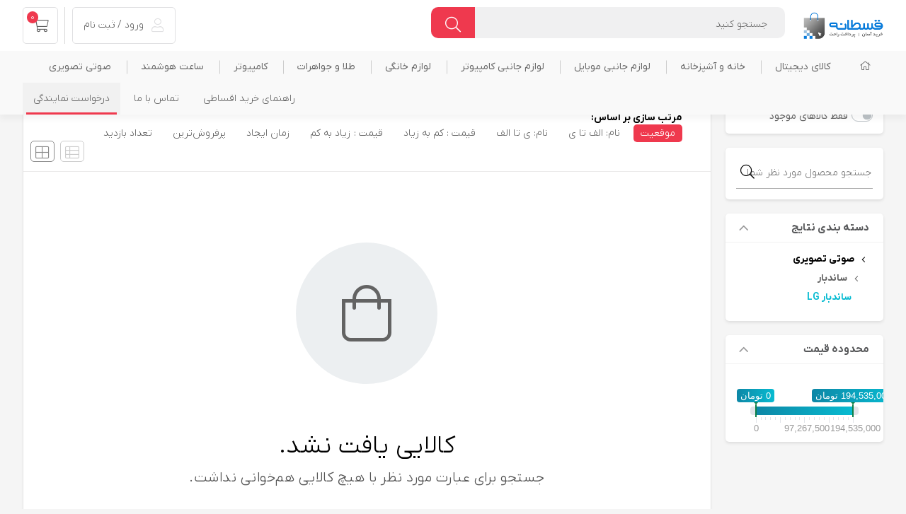

--- FILE ---
content_type: text/html; charset=utf-8
request_url: https://ghestane.com/Tag/%D8%A7%D9%86%D8%AF%D8%B1%D9%88%DB%8C%D8%AF
body_size: 45775
content:
<!DOCTYPE html>
<html lang="fa">
<head>
    <title>محصولات با برچسب &#x27;اندروید&#x27;. قسطانه، فروش با حکمت کارت، بازنشستگان، چکی،&#x200C; سفته،&#x200C; آسان خرید</title>
    <meta http-equiv="Content-type" content="text/html;charset=UTF-8" />
    <meta name="description" content="قسطانه، فروشگاه اقساطی لوازم خانگی، گوشی موبایل و لوازم دیجیتال، لوازم یدکی خودرو بدون ضامن و بدون پیش پرداخت. فروش اقساطی با حکمت کارت، بازنشستگان،چکی،&#x200C; سفته،&#x200C; آسان خرید" />


    <meta content="#ef394e" name="msapplication-navbutton-color">
    <meta content="#ef394e" name="apple-mobile-web-app-status-bar-style">
    <meta content="width=device-width, initial-scale=1" name="viewport">

    <link rel="manifest" href="/manifest.json">

    <link rel="apple-touch-icon" sizes="180x180" href="/icons/icons_0/apple-touch-icon.png"><link rel="icon" type="image/png" sizes="32x32" href="/icons/icons_0/favicon-32x32.png"><link rel="icon" type="image/png" sizes="192x192" href="/icons/icons_0/android-chrome-192x192.png"><link rel="icon" type="image/png" sizes="16x16" href="/icons/icons_0/favicon-16x16.png"><link rel="manifest" href="/icons/icons_0/site.webmanifest"><link rel="mask-icon" href="/icons/icons_0/safari-pinned-tab.svg" color="#5bbad5"><link rel="shortcut icon" href="/icons/icons_0/favicon.ico"><meta name="msapplication-TileColor" content="#2d89ef"><meta name="msapplication-TileImage" content="/icons/icons_0/mstile-144x144.png"><meta name="msapplication-config" content="/icons/icons_0/browserconfig.xml"><meta name="theme-color" content="#ffffff">
    
    
    
    <link href="/Themes/NopShopMarket/Content/css/style.css?v=4" rel="stylesheet" type="text/css" />
<link href="/Themes/NopShopMarket/Content/css/owl.carousel.css" rel="stylesheet" type="text/css" />
<link href="/lib/themes/nopshopmarket/assets/css/style.css?v=4" rel="stylesheet" type="text/css" />

    
    <link rel="canonical" href="https://ghestane.com/tag/%d8%a7%d9%86%d8%af%d8%b1%d9%88%db%8c%d8%af" />

    
    <!-- Google Tag Manager --> <script>(function(w,d,s,l,i){w[l]=w[l]||[];w[l].push({'gtm.start': new Date().getTime(),event:'gtm.js'});var f=d.getElementsByTagName(s)[0], j=d.createElement(s),dl=l!='dataLayer'?'&l='+l:'';j.async=true;j.src= 'https://www.googletagmanager.com/gtm.js?id='+i+dl;f.parentNode.insertBefore(j,f); })(window,document,'script','dataLayer','GTM-TDNLWQ2');</script> <!-- End Google Tag Manager -->	<link rel="manifest" href="/manifest.webmanifest" />
</head>
<body class="page-extra page-category page-category-159">

    <a href="/blog" class="justMobileTablet">
        <div class=" navbar--container navbar--container--left sticky">
            راهنمای خرید اقساطی

        </div>
    </a>
<!-- Google Tag Manager (noscript) --> <noscript><iframe src="https://www.googletagmanager.com/ns.html?id=GTM-TDNLWQ2" height="0" width="0" style="display:none;visibility:hidden"></iframe></noscript> <!-- End Google Tag Manager (noscript) -->    

<div class="upicore-app-loading" id="app-loading">
    <div class="upicore-app-loading-container">
        <div class="upicore-app-loading-logo">
<img alt="قسطانه" src="https://www.ghestane.com/Themes/NopShopMarket/Content/images/logo.png">        </div>
        <div class="upicore-app-loading-title">
            <div class="upicore-app-loading-icon">
                <div class="lds-ripple">
                    <div></div>
                    <div></div>
                </div>
            </div>

            <span class="upicore-app-loading-text">در حال بارگزاری ...</span>
        </div>
    </div>

</div>


<header id="km-header-main">
    <div class="size">

        <div class="right width-80 km-header-right">
            <div class="right km-logo">
    <a href="/" title="قسطانه">
        <img alt="قسطانه" src="https://www.ghestane.com/Themes/NopShopMarket/Content/images/logo.png">
    </a>
</div>
            <div class="right width-60 km-search">
    <div class="km-form">
        <form action="/search" method="get">
            <input placeholder="جستجو كنيد" type="text" name="q" autocomplete="off">
            <div class="km-search-loading">
                <div class="lds-ripple"><div></div><div></div></div>
            </div>
            <div class="km-search-clean">
                <i class="fal fa-times"></i>
            </div>
            <button class="km-btn" type="submit">
                <i class="fal fa-search"></i>
            </button>
        </form>
    </div>

    <section class="km-mt-page-over km-mt-page-search">
        <div class="km-mt-page-close justMobileTablet"><i class="fal fa-arrow-right"></i></div>
        <div class="km-search-form justMobileTablet">
            <input placeholder="متنی برای جستجو وارد نماييد..." name="q" type="text">
            <div class="km-search-loading">
                <div class="lds-ripple"><div></div><div></div></div>
            </div>
            <div class="km-search-clean">
                <i class="fal fa-times"></i>
            </div>
        </div>
        <div class="km-search-content">
            <div class="km-search-result">
                <div class="km-tabs after-clear">
                    <ul>
                        <li class="km-active" km-id="1">
                            محصول
                            <span class="km-number">0</span>
                        </li>
                        <li km-id="2">
                            دسته
                            <span class="km-number">0</span>
                        </li>
                        <li km-id="3">
                            برند
                            <span class="km-number">0</span>
                        </li>
                    </ul>
                </div>
                <div class="km-content">
                    <div class="km-item" km-id="1">

                    </div>
                    <div class="km-item km-list-style" style="display: none" km-id="2">
                        <ul>
                        </ul>
                    </div>
                    <div class="km-item km-list-style" style="display: none" km-id="3">
                        <ul>
                        </ul>
                    </div>
                    <div class="km-more-link">
                        <a href="">
                            <i class="fal fa-plus"></i>
                            همه محصولات
                        </a>
                    </div>
                </div>
            </div>
            <div class="km-notice-search km-to">
                <div class="km-title">جستجوهای برتر</div>
                <div class="km-content km-top"></div>

                <div class="km-title">
                    تاریخچه جستجو

                    <span class="km-delete-search-history">حذف</span>
                </div>
                <div class="km-content km-history"></div>
            </div>
            <div class="km-notice-search km-not-found" style="display: none">
                <i class="fal fa-search-minus"></i>
                <span class="km-title">طبق جست و جوی شما نتيجه ای يافت نشد.</span>
                <a href="/UnavailableProductRequest" class="km-clickHere">حالا که موجود نیست<span style="color: blue; display: inline;"> اینجا </span>کلیک کنین تا براتون اضافش کنیم :)</a>
            </div>
            <div class="km-notice-search km-loading" style="display: none">
                <div class="km-waiting-icon">
                    <div class="lds-ripple">
                        <div></div>
                        <div></div>
                    </div>
                </div>
                <span class="km-title">درحال جستجو...</span>
            </div>
        </div>
    </section>
</div>



        </div>
        

<div class="left km-header-left">

    <div class="right km-login justDesktop "  km-app="theme" km-controller="lightbox" km-action="open" km-id="loginregisterbox"  km-action="open-login-dialog" km-app="user" km-controller="login">
        <div class="km-inner">
            <a href="/loginregister" target="_blank">
                <i class="fal fa-user"></i>
ورود / ثبت نام
            </a>
        </div>
    </div>
    
<div class="right km-shopping-cart-mini ">
    <a class="km-inner justDesktop" href="/cart">
        <i class="fal fa-shopping-cart"></i>
        <span class="km-number">0</span>
    </a>

    </div>






</div>

    </div>
</header>

<nav id="km-nav-main">
    <div class="km-categories-bg"></div>
    <div class="size">
        <div class="right km-menu km-categories">
            <ul>
                
                    <li><a href="/"><i class="fal fa-home"></i></a></li>
                    <li>
        <h2><a title="خرید کالای دیجیتال قسطی با حکمت کارت" href="/Category/electronic-devices">کالای دیجیتال</a></h2>
                <ul >
                        <li>
                            <a title="فروش قسطی گوشی موبایل با حکمت کارت" href="/Category/mobile-phone"> <h3>گوشی موبایل</h3></a>
                            <ul>
                                        <li class="km-more">
                                            <a title="فروش قسطی گوشی موبایل با حکمت کارت" href="/Category/mobile-phone">
                                                همه کالا های دسته&zwnj;بندی&zwnj;
                                                گوشی موبایل
                                            </a>
                                        </li>
                                            <li>
                                                    <a title="خرید گوشی سامسونگ بازنشستگان تامین اجتماعی/خرید اینترنتی قسطی گوشی سامسونگ" href="/Category/mobile-phone/Manufacturer/samsung">گوشی موبایل سامسونگ</a>
                                            </li>
                                            <li>
                                                    <a title="خریداقساطی گوشی شیائومی بازنشستگان تامین اجتماعی/بدون چک" href="/Category/mobile-phone/Manufacturer/xiaomi">گوشی موبایل شیائومی</a>
                                            </li>
                                            <li>
                                                    <a title="خرید گوشی هواوی بازنششستگان تامین اجتماعی/ریل کارت ثمین" href="/Category/mobile-phone/Manufacturer/huawei">گوشی موبایل هواوی</a>
                                            </li>
                                            <li>
                                                    <a title="خرید گوشی جی پلاس بازنشستگان تامین اجتماعی/ریل کارت ثمین" href="/Category/mobile-phone/Manufacturer/gplus">گوشی موبایل جی پلاس</a>
                                            </li>
                                            <li>
                                                    <a title="خرید گوشی نوکیا بازنشستگان تامین اجتماعی/ریل کارت ثمین" href="/Category/mobile-phone/Manufacturer/%D9%86%D9%88%DA%A9%DB%8C%D8%A7">گوشی موبایل نوکیا</a>
                                            </li>
                           
                            </ul>
                        </li>
                        <li>
                            <a title="خرید اقساطی تبلت با حکمت کارت" href="/Category/tablet"> <h3>تبلت و کتابخوان</h3></a>
                            <ul>
                                        <li class="km-more">
                                            <a title="خرید اقساطی تبلت با حکمت کارت" href="/Category/tablet">
                                                همه کالا های دسته&zwnj;بندی&zwnj;
                                                تبلت و کتابخوان
                                            </a>
                                        </li>
                                            <li>
                                                    <a title="خرید قسطی تبلت تا 20 میلیون" href="/Category/%D8%AA%D8%A8%D9%84%D8%AA-%D8%AA%D8%A7-20-%D9%85%DB%8C%D9%84%DB%8C%D9%88%D9%86">تبلت تا 20 میلیون</a>
                                            </li>
                                            <li>
                                                    <a title="خرید قسطی تبلت تا 15 میلیون" href="/Category/%D8%AA%D8%A8%D9%84%D8%AA-%D8%AA%D8%A7-15-%D9%85%DB%8C%D9%84%DB%8C%D9%88%D9%86">تبلت تا 15 میلیون</a>
                                            </li>
                                            <li>
                                                    <a title="خرید قسطی تبلت نارتب" href="/Category/%D8%AA%D8%A8%D9%84%D8%AA-%D9%86%D8%A7%D8%B1%D8%AA%D8%A8">تبلت نارتب</a>
                                            </li>
                                            <li>
                                                    <a title="خرید قسطی تبلت تا 6 میلیون" href="/Category/%D8%AA%D8%A8%D9%84%D8%AA-%D8%AA%D8%A7-6-%D9%85%DB%8C%D9%84%DB%8C%D9%88%D9%86">تبلت تا 6 میلیون</a>
                                            </li>
                                            <li>
                                                    <a title="خرید قسطی تبلت تا 8 میلیون" href="/Category/%D8%AA%D8%A8%D9%84%D8%AA-%D8%AA%D8%A7-8-%D9%85%DB%8C%D9%84%DB%8C%D9%88%D9%86">تبلت تا 8 میلیون</a>
                                            </li>
                                            <li>
                                                    <a title="خرید قسطی تبلت تا 10 میلیون" href="/Category/%D8%AA%D8%A8%D9%84%D8%AA-%D8%AA%D8%A7-10-%D9%85%DB%8C%D9%84%DB%8C%D9%88%D9%86">تبلت تا 10 میلیون</a>
                                            </li>
                                            <li>
                                                    <a title="خرید قسطی تبلت آلکاتل" href="/Category/%D8%AA%D8%A8%D9%84%D8%AA-%D8%A2%D9%84%DA%A9%D8%A7%D8%AA%D9%84">تبلت آلکاتل</a>
                                            </li>
                                            <li>
                                                    <a title="خرید قسطی تبلت تا 4 میلیون" href="/Category/%D8%AA%D8%A8%D9%84%D8%AA-%D8%AA%D8%A7-4-%D9%85%DB%8C%D9%84%DB%8C%D9%88%D9%86">تبلت تا 4 میلیون</a>
                                            </li>
                                            <li>
                                                    <a title="خرید قسطی تبلت هواوی" href="/Category/%D8%AA%D8%A8%D9%84%D8%AA-%D9%87%D9%88%D8%A7%D9%88%DB%8C">تبلت هواوی</a>
                                            </li>
                                            <li>
                                                    <a title="خرید قسطی تبلت جی ال ایکس" href="/Category/%D8%AA%D8%A8%D9%84%D8%AA-%D8%AC%DB%8C-%D8%A7%D9%84-%D8%A7%DB%8C%DA%A9%D8%B3">تبلت جی ال ایکس</a>
                                            </li>
                                            <li>
                                                    <a title="خرید قسطی تبلت اپل" href="/Category/%D8%AA%D8%A8%D9%84%D8%AA-%D8%A7%D9%BE%D9%84">تبلت اپل</a>
                                            </li>
                                            <li>
                                                    <a title="خرید قسطی تبلت سامسونگ" href="/Category/%D8%AA%D8%A8%D9%84%D8%AA-%D8%B3%D8%A7%D9%85%D8%B3%D9%88%D9%86%DA%AF">تبلت سامسونگ</a>
                                            </li>
                                            <li>
                                                    <a title="خرید قسطی تبلت شیائومی" href="/Category/%D8%AA%D8%A8%D9%84%D8%AA-%D8%B4%DB%8C%D8%A7%D8%A6%D9%88%D9%85%DB%8C">تبلت شیائومی</a>
                                            </li>
                                            <li>
                                                    <a title="خرید قسطی تبلت مایکروسافت" href="/Category/%D8%AA%D8%A8%D9%84%D8%AA-%D9%85%D8%A7%DB%8C%DA%A9%D8%B1%D9%88%D8%B3%D8%A7%D9%81%D8%AA">تبلت مایکروسافت</a>
                                            </li>
                                            <li>
                                                    <a title="خرید قسطی تبلت لنوو" href="/Category/%D8%AA%D8%A8%D9%84%D8%AA-%D9%84%D9%86%D9%88%D9%88">تبلت لنوو</a>
                                            </li>
                           
                            </ul>
                        </li>
                        <li>
                            <a title="خرید لپ تاپ قسطی با حکمت کارت" href="/Category/laptop-notebook"> <h3>لپ تاپ</h3></a>
                            <ul>
                           
                            </ul>
                        </li>
                        <li>
                            <a title="خرید ساعت قسطی با حکمت کارت" href="/Category/wearable-gadget"> <h3>مچ&#x200C;بند و ساعت هوشمند</h3></a>
                            <ul>
                           
                            </ul>
                        </li>
                        <li>
                            <a title="خرید پلی استیشن قسطی با حکمت کارت" href="/Category/game-console"> <h3>پلی استیشن، ایکس باکس</h3></a>
                            <ul>
                                        <li class="km-more">
                                            <a title="خرید پلی استیشن قسطی با حکمت کارت" href="/Category/game-console">
                                                همه کالا های دسته&zwnj;بندی&zwnj;
                                                پلی استیشن، ایکس باکس
                                            </a>
                                        </li>
                                            <li>
                                                    <a title="خرید دسته ps5 قسطی با حکمت کارت" href="/Category/gaming-console-equipment">لوازم جانبی کنسول بازی</a>
                                            </li>
                           
                            </ul>
                        </li>
                        <li>
                            <a title="خرید تجهیزات جانبی کامپیوتر قسطی با حکمت کارت" href="/Category/computer-parts"> <h3>کامپیوتر و تجهیزات جانبی</h3></a>
                            <ul>
                                        <li class="km-more">
                                            <a title="خرید تجهیزات جانبی کامپیوتر قسطی با حکمت کارت" href="/Category/computer-parts">
                                                همه کالا های دسته&zwnj;بندی&zwnj;
                                                کامپیوتر و تجهیزات جانبی
                                            </a>
                                        </li>
                                            <li>
                                                    <a title="خرید مانیتور قسطی با حکمت کارت" href="/Category/monitor">مانیتور</a>
                                            </li>
                                            <li>
                                                    <a title="خرید قسطی موس بلوتوثی با حکمت کارت" href="/Category/mouse">ماوس</a>
                                            </li>
                                            <li>
                                                    <a title="خرید کیبورد قسطی با حکمت کارت" href="/Category/keyboard">کیبورد</a>
                                            </li>
                           
                            </ul>
                        </li>
                        <li>
                            <a title="خرید هارد قسطی با حکمت کارت" href="/Category/data-storage"> <h3>هارد، فلش و SSD</h3></a>
                            <ul>
                           
                            </ul>
                        </li>
                        <li>
                            <a title="خرید قسطی لوازم جانبی گوشی موبایل با حکمت کارت" href="/Category/category-mobile-accessories"> <h3>لوازم جانبی گوشی</h3></a>
                            <ul>
                                        <li class="km-more">
                                            <a title="خرید قسطی لوازم جانبی گوشی موبایل با حکمت کارت" href="/Category/category-mobile-accessories">
                                                همه کالا های دسته&zwnj;بندی&zwnj;
                                                لوازم جانبی گوشی
                                            </a>
                                        </li>
                                            <li>
                                                    <a title="خرید اقساطی پاور بانک با حکمت کارت" href="/Category/power-bank">پاور بانک (شارژر همراه)</a>
                                            </li>
                                            <li>
                                                    <a title="خرید کابل موبایل قسطی" href="/Category/cell-phone-data-cable">کابل و مبدل</a>
                                            </li>
                                            <li>
                                                    <a title="خرید شارژر گوشی موبایل قسطی" href="/Category/mobile-charger">شارژر</a>
                                            </li>
                                            <li>
                                                    <a href="/Category/cell-phone-holder">هولدر</a>
                                            </li>
                           
                            </ul>
                        </li>
                        <li>
                            <a title="خرید هدست قسطی با حکمت کارت" href="/Category/headphone-headset-microphone"> <h3>هدفون ، هدست و هندزفری</h3></a>
                            <ul>
                           
                            </ul>
                        </li>
                        <li>
                            <a title="خرید اقساطی شارژر فندکی" href="/Category/car-charger"> <h3>شارژر فندکی</h3></a>
                            <ul>
                           
                            </ul>
                        </li>
                        <li>
                            <a title="خرید اسپیکر بلوتوثی قسطی" href="/Category/speaker"> <h3>اسپیکر بلوتوثی</h3></a>
                            <ul>
                           
                            </ul>
                        </li>
                        <li>
                            <a title="خرید اقساطی لوازم جانبی لپ تاپ با حکمت کارت" href="/Category/laptop-accessories"> <h3>لوازم جانبی لپتاپ</h3></a>
                            <ul>
                                        <li class="km-more">
                                            <a title="خرید اقساطی لوازم جانبی لپ تاپ با حکمت کارت" href="/Category/laptop-accessories">
                                                همه کالا های دسته&zwnj;بندی&zwnj;
                                                لوازم جانبی لپتاپ
                                            </a>
                                        </li>
                                            <li>
                                                    <a title="فروش اقساطی کیف لپ تاپ" href="/Category/laptop-bag">کیف، کوله و کاور</a>
                                            </li>
                                            <li>
                                                    <a title="خرید کابل و مبدل قسطی با حکمت کارت" href="/Category/cable-voice-video">کابل صدا، AUX و HDMI</a>
                                            </li>
                                            <li>
                                                    <a href="/Category/stand-cooling-pad">استند و پایه خنک کننده</a>
                                            </li>
                           
                            </ul>
                        </li>
                        <li>
                            <a title="خرید مودم قسطی با حکمت کارت" href="/Category/modem-router-adsl"> <h3>مودم و تجهیزات شبکه</h3></a>
                            <ul>
                           
                            </ul>
                        </li>
                        <li>
                            <a title="فروش اقساطی ماشین های اداری" href="/Category/office-machines"> <h3>ماشین&#x200C;های اداری</h3></a>
                            <ul>
                                        <li class="km-more">
                                            <a title="فروش اقساطی ماشین های اداری" href="/Category/office-machines">
                                                همه کالا های دسته&zwnj;بندی&zwnj;
                                                ماشین&#x200C;های اداری
                                            </a>
                                        </li>
                                            <li>
                                                    <a title="خرید اقساطی پرینتر و چاپگر" href="/Category/printer">پرینتر</a>
                                            </li>
                                            <li>
                                                    <a title="خرید اقساطی تلفن ثابت" href="/Category/telephone">تلفن</a>
                                            </li>
                           
                            </ul>
                        </li>
                        <li>
                            <a title="فروش میکروفن قسطی با حکمت کارت" href="/Category/microphone"> <h3>میکروفن</h3></a>
                            <ul>
                           
                            </ul>
                        </li>

                </ul>
    </li>
    <li>
        <h2><a title="فروش اقساطی لوازم خانگی با حکمت کارت" href="/Category/home-and-kitchen">خانه و آشپزخانه</a></h2>
                <ul >
                        <li>
                            <a title="خرید اقساطی لوازم برقی آشپزخانه" href="/Category/kitchen-appliances"> <h3>لوازم برقی آشپزخانه</h3></a>
                            <ul>
                                        <li class="km-more">
                                            <a title="خرید اقساطی لوازم برقی آشپزخانه" href="/Category/kitchen-appliances">
                                                همه کالا های دسته&zwnj;بندی&zwnj;
                                                لوازم برقی آشپزخانه
                                            </a>
                                        </li>
                                            <li>
                                                    <a title="خرید قسطی یخچال فریزر با حکمت کارت" href="/Category/refrigerator">یخچال و فریزر</a>
                                            </li>
                                            <li>
                                                    <a title="خرید ماشین لباسشویی قسطی با حکمت کارت" href="/Category/washing-machines">ماشین لباسشویی</a>
                                            </li>
                                            <li>
                                                    <a title="خرید قسطی ماشین ظرفشویی با حکمت کارت" href="/Category/dishwasher">ماشین ظرفشویی</a>
                                            </li>
                                            <li>
                                                    <a title="خرید قسطی هود با حکمت کارت" href="/Category/hood">هود</a>
                                            </li>
                                            <li>
                                                    <a title="خرید اقساطی مایکروویو با حکمت کارت" href="/Category/microwave">مایکروویو</a>
                                            </li>
                                            <li>
                                                    <a title="خرید قسطی ساندویچ ساز با حکمت کارت" href="/Category/sandwich-makers">ساندویچ ساز</a>
                                            </li>
                                            <li>
                                                    <a title="خرید اقساطی چرخ گوشت با حکمت کارت" href="/Category/meat-mincers">چرخ گوشت</a>
                                            </li>
                                            <li>
                                                    <a title="خرید بخارپز اقساطی با حکمت کارت" href="/Category/steamer-cooker">بخارپز</a>
                                            </li>
                                            <li>
                                                    <a title="خرید قسطی قهوه ساز با حکمت کارت" href="/Category/coffeemaker">قهوه ساز</a>
                                            </li>
                                            <li>
                                                    <a title="خرید گوشت کوب برقی قسطی با حکمت کارت" href="/Category/masher">گوشت کوب</a>
                                            </li>
                                            <li>
                                                    <a title="خرید اقساطی چای ساز با حکمت کارت" href="/Category/tea-maker">چای ساز</a>
                                            </li>
                                            <li>
                                                    <a title="خرید غذاساز قسطی با حکمت کارت" href="/Category/food-processor">غذا ساز</a>
                                            </li>
                                            <li>
                                                    <a title="خرید پلوپز قسطی با حکمت کارت" href="/Category/rice-cooker">پلوپز</a>
                                            </li>
                                            <li>
                                                    <a title="خرید اقساطی مخلوط کن با کارت حکمت" href="/Category/blenders">مخلوط کن</a>
                                            </li>
                                            <li>
                                                    <a title="خرید اقساطی همزن" href="/Category/mixer">همزن</a>
                                            </li>
                                            <li>
                                                    <a href="/Category/%D8%A7%D8%AC%D8%A7%D9%82-%DA%AF%D8%A7%D8%B2">اجاق گاز</a>
                                            </li>
                                            <li>
                                                    <a href="/Category/juicer">آبمیوه گیری</a>
                                            </li>
                                            <li>
                                                    <a href="/Category/chopper">خردکن</a>
                                            </li>
                                            <li>
                                                    <a href="/Category/grinder">آسیاب</a>
                                            </li>
                                            <li>
                                                    <a href="/Category/%D9%81%D8%B1-%D8%AA%D9%88%DA%A9%D8%A7%D8%B1">فر توکار</a>
                                            </li>
                                            <li>
                                                    <a href="/Category/%D8%A2%D9%88%D9%86-%D8%AA%D9%88%D8%B3%D8%AA%D8%B1">آون توستر</a>
                                            </li>
                                            <li>
                                                    <a href="/Category/%D8%B3%D9%85%D8%A7%D9%88%D8%B1-%D8%A8%D8%B1%D9%82%DB%8C">سماور برقی</a>
                                            </li>
                           
                            </ul>
                        </li>
                        <li>
                            <a href="/Category/cleaning"> <h3>شستشو و نظافت</h3></a>
                            <ul>
                                        <li class="km-more">
                                            <a href="/Category/cleaning">
                                                همه کالا های دسته&zwnj;بندی&zwnj;
                                                شستشو و نظافت
                                            </a>
                                        </li>
                                            <li>
                                                    <a title="خرید اقساطی جارو شارژی با حکمت کارت" href="/Category/handheld-vacuum">جارو شارژی</a>
                                            </li>
                                            <li>
                                                    <a title="سینک" href="/Category/sink">سینک</a>
                                            </li>
                           
                            </ul>
                        </li>
                        <li>
                            <a title="فروش اقساطی لوازم برقی خانگی با حکمت کارت" href="/Category/home-appliance"> <h3>لوازم برقی خانگی</h3></a>
                            <ul>
                                        <li class="km-more">
                                            <a title="فروش اقساطی لوازم برقی خانگی با حکمت کارت" href="/Category/home-appliance">
                                                همه کالا های دسته&zwnj;بندی&zwnj;
                                                لوازم برقی خانگی
                                            </a>
                                        </li>
                                            <li>
                                                    <a title="خرید قسطی جاروبرقی با حکمت کارت" href="/Category/vaccum-cleaner">جاروبرقی</a>
                                            </li>
                                            <li>
                                                    <a title="خرید اتو بخار اقساطی با حکمت کارت" href="/Category/iron">اتو بخار و پرسی</a>
                                            </li>
                                            <li>
                                                    <a title="خرید قسطی کولر با حکمت کارت" href="/Category/cooling-equipment">کولر، اسپیلت و پنکه</a>
                                            </li>
                                            <li>
                                                    <a title="خرید اقساطی لوازم گرمایشی با حکمت کارت" href="/Category/heating-equipment">گرمایشی</a>
                                            </li>
                                            <li>
                                                    <a title="خرید اقساطی چرخ خیاطی با حکمت کارت" href="/Category/sewing-machine">چرخ خیاطی</a>
                                            </li>
                                            <li>
                                                    <a href="/Category/%D9%84%D9%88%D8%A7%D8%B2%D9%85-%D9%BE%D8%AE%D8%AA-%D9%88-%D9%BE%D8%B2">لوازم پخت و پز</a>
                                            </li>
                           
                            </ul>
                        </li>
                        <li>
                            <a title="خرید قسطی لوازم صوتی و تصویری با حکمت کارت" href="/Category/video-audio-entertainment"> <h3>صوتی و تصویری</h3></a>
                            <ul>
                                        <li class="km-more">
                                            <a title="خرید قسطی لوازم صوتی و تصویری با حکمت کارت" href="/Category/video-audio-entertainment">
                                                همه کالا های دسته&zwnj;بندی&zwnj;
                                                صوتی و تصویری
                                            </a>
                                        </li>
                                            <li>
                                                    <a title="فروش اقساطی تلویزیون با حکمت کارت" href="/Category/tv">تلویزیون</a>
                                            </li>
                                            <li>
                                                    <a title="خرید قسطی سینما خانگی با حکمت کارت" href="/Category/home-theatre">سینمای خانگی</a>
                                            </li>
                                            <li>
                                                    <a title="خرید قسطی گیرنده دیجیتال با حکمت کارت" href="/Category/digital-receiver">گیرنده دیجیتال تلویزیون</a>
                                            </li>
                           
                            </ul>
                        </li>

                </ul>
    </li>
    <li>
        <h2><a href="/Category/%D9%84%D9%88%D8%A7%D8%B2%D9%85-%D8%AC%D8%A7%D9%86%D8%A8%DB%8C-%D9%85%D9%88%D8%A8%D8%A7%DB%8C%D9%84-2">لوازم جانبی موبایل</a></h2>
                <ul >
                        <li>
                            <a href="/Category/%D8%B4%D8%A7%D8%B1%DA%98%D8%B1-3"> <h3>شارژر</h3></a>
                            <ul>
                                        <li class="km-more">
                                            <a href="/Category/%D8%B4%D8%A7%D8%B1%DA%98%D8%B1-3">
                                                همه کالا های دسته&zwnj;بندی&zwnj;
                                                شارژر
                                            </a>
                                        </li>
                                            <li>
                                                    <a href="/Category/%D9%BE%D8%A7%D9%88%D8%B1%D8%A8%D8%A7%D9%86%DA%A9">پاوربانک</a>
                                            </li>
                                            <li>
                                                    <a href="/Category/%D8%A8%D8%A7%D8%AA%D8%B1%DB%8C">باتری</a>
                                            </li>
                                            <li>
                                                    <a href="/Category/%D8%B4%D8%A7%D8%B1%DA%98%D8%B1-%D8%AF%DB%8C%D9%88%D8%A7%D8%B1%DB%8C">شارژر دیواری</a>
                                            </li>
                                            <li>
                                                    <a title="خرید قسطی شارژر انکر" href="/Category/%D8%B4%D8%A7%D8%B1%DA%98%D8%B1-%D8%A7%D9%86%DA%A9%D8%B1">شارژر انکر</a>
                                            </li>
                                            <li>
                                                    <a title="خرید قسطی شارژر تسکو" href="/Category/%D8%B4%D8%A7%D8%B1%DA%98%D8%B1-%D8%AA%D8%B3%DA%A9%D9%88">شارژر تسکو</a>
                                            </li>
                                            <li>
                                                    <a title="خرید قسطی شارژر باسئوس" href="/Category/%D8%B4%D8%A7%D8%B1%DA%98%D8%B1-%D8%A8%D8%A7%D8%B3%D8%A6%D9%88%D8%B3">شارژر باسئوس</a>
                                            </li>
                                            <li>
                                                    <a title="خرید قسطی شارژر سامسونگ" href="/Category/%D8%B4%D8%A7%D8%B1%DA%98%D8%B1-%D8%B3%D8%A7%D9%85%D8%B3%D9%88%D9%86%DA%AF">شارژر سامسونگ</a>
                                            </li>
                           
                            </ul>
                        </li>
                        <li>
                            <a href="/Category/%D9%87%D8%AF%D8%B3%D8%AA-%D9%88-%D9%87%D9%86%D8%AF%D8%B2%D9%81%D8%B1%DB%8C"> <h3>هدست و هندزفری</h3></a>
                            <ul>
                           
                            </ul>
                        </li>
                        <li>
                            <a href="/Category/%DA%A9%DB%8C%D9%81-%D9%85%D9%88%D8%A8%D8%A7%DB%8C%D9%84"> <h3>کیف موبایل</h3></a>
                            <ul>
                           
                            </ul>
                        </li>
                        <li>
                            <a href="/Category/%D9%87%D9%88%D9%84%D8%AF%D8%B1"> <h3>هولدر</h3></a>
                            <ul>
                           
                            </ul>
                        </li>
                        <li>
                            <a href="/Category/%D9%85%D8%A8%D8%AF%D9%84"> <h3>مبدل</h3></a>
                            <ul>
                           
                            </ul>
                        </li>
                        <li>
                            <a href="/Category/%D8%AA%D8%A8%D9%84%D8%AA-%DA%AF%D8%B1%D8%A7%D9%81%DB%8C%DA%A9%DB%8C"> <h3>تبلت گرافیکی</h3></a>
                            <ul>
                           
                            </ul>
                        </li>
                        <li>
                            <a href="/Category/%D8%A7%D8%B3%D9%BE%DB%8C%DA%A9%D8%B1-2"> <h3>اسپیکر</h3></a>
                            <ul>
                           
                            </ul>
                        </li>
                        <li>
                            <a href="/Category/%D8%B4%D8%A7%D8%B1%DA%98%D8%B1-%D9%81%D9%86%D8%AF%DA%A9%DB%8C-3"> <h3>شارژر فندکی</h3></a>
                            <ul>
                           
                            </ul>
                        </li>
                        <li>
                            <a href="/Category/%D8%B3%D8%A7%D8%B9%D8%AA-%D9%88-%D9%85%DA%86-%D8%A8%D9%86%D8%AF-%D9%87%D9%88%D8%B4%D9%85%D9%86%D8%AF"> <h3>ساعت و مچ بند هوشمند</h3></a>
                            <ul>
                           
                            </ul>
                        </li>
                        <li>
                            <a href="/Category/%D9%85%D8%AD%D8%A7%D9%81%D8%B8-%D8%B5%D9%81%D8%AD%D9%87-2"> <h3>محافظ صفحه</h3></a>
                            <ul>
                           
                            </ul>
                        </li>
                        <li>
                            <a href="/Category/%D9%84%D9%88%D8%A7%D8%B2%D9%85-%D8%AC%D8%A7%D9%86%D8%A8%DB%8C-%D8%A2%DB%8C%D9%81%D9%88%D9%86"> <h3>لوازم جانبی آیفون</h3></a>
                            <ul>
                           
                            </ul>
                        </li>
                        <li>
                            <a href="/Category/%D9%84%D9%88%D8%A7%D8%B2%D9%85-%D8%AC%D8%A7%D9%86%D8%A8%DB%8C-%D8%B4%DB%8C%D8%A7%D8%A6%D9%88%D9%85%DB%8C"> <h3>لوازم جانبی شیائومی</h3></a>
                            <ul>
                           
                            </ul>
                        </li>
                        <li>
                            <a title="خرید قسطی قلم لمسی" href="/Category/%D9%82%D9%84%D9%85-%D9%84%D9%85%D8%B3%DB%8C"> <h3>قلم لمسی</h3></a>
                            <ul>
                                        <li class="km-more">
                                            <a title="خرید قسطی قلم لمسی" href="/Category/%D9%82%D9%84%D9%85-%D9%84%D9%85%D8%B3%DB%8C">
                                                همه کالا های دسته&zwnj;بندی&zwnj;
                                                قلم لمسی
                                            </a>
                                        </li>
                                            <li>
                                                    <a title="خرید قسطی قلم سرفیس" href="/Category/%D9%82%D9%84%D9%85-%D8%B3%D8%B1%D9%81%DB%8C%D8%B3">قلم سرفیس</a>
                                            </li>
                           
                            </ul>
                        </li>
                        <li>
                            <a title="خرید قسطی گلس گوشی" href="/Category/%DA%AF%D9%84%D8%B3-%DA%AF%D9%88%D8%B4%DB%8C"> <h3>گلس گوشی</h3></a>
                            <ul>
                                        <li class="km-more">
                                            <a title="خرید قسطی گلس گوشی" href="/Category/%DA%AF%D9%84%D8%B3-%DA%AF%D9%88%D8%B4%DB%8C">
                                                همه کالا های دسته&zwnj;بندی&zwnj;
                                                گلس گوشی
                                            </a>
                                        </li>
                                            <li>
                                                    <a title="خرید قسطی گلس نیلکین" href="/Category/%DA%AF%D9%84%D8%B3-%D9%86%DB%8C%D9%84%DA%A9%DB%8C%D9%86">گلس نیلکین</a>
                                            </li>
                                            <li>
                                                    <a title="خرید قسطی گلس بوف" href="/Category/%DA%AF%D9%84%D8%B3-%D8%A8%D9%88%D9%81">گلس بوف</a>
                                            </li>
                                            <li>
                                                    <a title="خرید قسطی گلس گرین" href="/Category/%DA%AF%D9%84%D8%B3-%DA%AF%D8%B1%DB%8C%D9%86">گلس گرین</a>
                                            </li>
                           
                            </ul>
                        </li>
                        <li>
                            <a title="خرید قسطی قاب و کیف گوشی" href="/Category/%D9%82%D8%A7%D8%A8-%D9%88-%DA%A9%DB%8C%D9%81-%DA%AF%D9%88%D8%B4%DB%8C"> <h3>قاب و کیف گوشی</h3></a>
                            <ul>
                                        <li class="km-more">
                                            <a title="خرید قسطی قاب و کیف گوشی" href="/Category/%D9%82%D8%A7%D8%A8-%D9%88-%DA%A9%DB%8C%D9%81-%DA%AF%D9%88%D8%B4%DB%8C">
                                                همه کالا های دسته&zwnj;بندی&zwnj;
                                                قاب و کیف گوشی
                                            </a>
                                        </li>
                                            <li>
                                                    <a title="خرید قسطی قاب یانگ کیت" href="/Category/%D9%82%D8%A7%D8%A8-%DB%8C%D8%A7%D9%86%DA%AF-%DA%A9%DB%8C%D8%AA">قاب یانگ کیت</a>
                                            </li>
                                            <li>
                                                    <a title="خرید قسطی قاب نیلکین" href="/Category/%D9%82%D8%A7%D8%A8-%D9%86%DB%8C%D9%84%DA%A9%DB%8C%D9%86">قاب نیلکین</a>
                                            </li>
                                            <li>
                                                    <a title="خرید قسطی قاب کی دو" href="/Category/%D9%82%D8%A7%D8%A8-%DA%A9%DB%8C-%D8%AF%D9%88">قاب کی دو</a>
                                            </li>
                                            <li>
                                                    <a title="خرید قسطی قاب مای کیس" href="/Category/%D9%82%D8%A7%D8%A8-%D9%85%D8%A7%DB%8C-%DA%A9%DB%8C%D8%B3">قاب مای کیس</a>
                                            </li>
                           
                            </ul>
                        </li>
                        <li>
                            <a title="خرید قسطی کابل و رابط" href="/Category/%DA%A9%D8%A7%D8%A8%D9%84-%D9%88-%D8%B1%D8%A7%D8%A8%D8%B7"> <h3>کابل و رابط</h3></a>
                            <ul>
                           
                            </ul>
                        </li>
                        <li>
                            <a title="خرید قسطی پاور بانک" href="/Category/%D9%BE%D8%A7%D9%88%D8%B1-%D8%A8%D8%A7%D9%86%DA%A9-1"> <h3>پاور بانک</h3></a>
                            <ul>
                                        <li class="km-more">
                                            <a title="خرید قسطی پاور بانک" href="/Category/%D9%BE%D8%A7%D9%88%D8%B1-%D8%A8%D8%A7%D9%86%DA%A9-1">
                                                همه کالا های دسته&zwnj;بندی&zwnj;
                                                پاور بانک
                                            </a>
                                        </li>
                                            <li>
                                                    <a title="خرید قسطی پاوربانک لیتو leitu" href="/Category/%D9%BE%D8%A7%D9%88%D8%B1%D8%A8%D8%A7%D9%86%DA%A9-%D9%84%DB%8C%D8%AA%D9%88-leitu">پاوربانک لیتو leitu</a>
                                            </li>
                                            <li>
                                                    <a title="خرید قسطی پاوربانک سامسونگ" href="/Category/%D9%BE%D8%A7%D9%88%D8%B1%D8%A8%D8%A7%D9%86%DA%A9-%D8%B3%D8%A7%D9%85%D8%B3%D9%88%D9%86%DA%AF">پاوربانک سامسونگ</a>
                                            </li>
                                            <li>
                                                    <a title="خرید قسطی پاوربانک پرووان" href="/Category/%D9%BE%D8%A7%D9%88%D8%B1%D8%A8%D8%A7%D9%86%DA%A9-%D9%BE%D8%B1%D9%88%D9%88%D8%A7%D9%86">پاوربانک پرووان</a>
                                            </li>
                                            <li>
                                                    <a title="خرید قسطی پاوربانک تسکو" href="/Category/%D9%BE%D8%A7%D9%88%D8%B1%D8%A8%D8%A7%D9%86%DA%A9-%D8%AA%D8%B3%DA%A9%D9%88">پاوربانک تسکو</a>
                                            </li>
                                            <li>
                                                    <a title="خرید قسطی پاوربانک پرودو" href="/Category/%D9%BE%D8%A7%D9%88%D8%B1%D8%A8%D8%A7%D9%86%DA%A9-%D9%BE%D8%B1%D9%88%D8%AF%D9%88">پاوربانک پرودو</a>
                                            </li>
                                            <li>
                                                    <a title="خرید قسطی پاوربانک پاورولوجی" href="/Category/%D9%BE%D8%A7%D9%88%D8%B1%D8%A8%D8%A7%D9%86%DA%A9-%D9%BE%D8%A7%D9%88%D8%B1%D9%88%D9%84%D9%88%D8%AC%DB%8C">پاوربانک پاورولوجی</a>
                                            </li>
                                            <li>
                                                    <a title="خرید قسطی پاوربانک مک دودو" href="/Category/%D9%BE%D8%A7%D9%88%D8%B1%D8%A8%D8%A7%D9%86%DA%A9-%D9%85%DA%A9-%D8%AF%D9%88%D8%AF%D9%88">پاوربانک مک دودو</a>
                                            </li>
                                            <li>
                                                    <a title="خرید قسطی پاوربانک یوسمز" href="/Category/%D9%BE%D8%A7%D9%88%D8%B1%D8%A8%D8%A7%D9%86%DA%A9-%DB%8C%D9%88%D8%B3%D9%85%D8%B2">پاوربانک یوسمز</a>
                                            </li>
                                            <li>
                                                    <a title="خرید قسطی پاوربانک باسئوس" href="/Category/%D9%BE%D8%A7%D9%88%D8%B1%D8%A8%D8%A7%D9%86%DA%A9-%D8%A8%D8%A7%D8%B3%D8%A6%D9%88%D8%B3">پاوربانک باسئوس</a>
                                            </li>
                                            <li>
                                                    <a title="خرید قسطی پاوربانک ای دیتا" href="/Category/%D9%BE%D8%A7%D9%88%D8%B1%D8%A8%D8%A7%D9%86%DA%A9-%D8%A7%DB%8C-%D8%AF%DB%8C%D8%AA%D8%A7">پاوربانک ای دیتا</a>
                                            </li>
                                            <li>
                                                    <a title="خرید قسطی پاوربانک شیائومی" href="/Category/%D9%BE%D8%A7%D9%88%D8%B1%D8%A8%D8%A7%D9%86%DA%A9-%D8%B4%DB%8C%D8%A7%D8%A6%D9%88%D9%85%DB%8C">پاوربانک شیائومی</a>
                                            </li>
                                            <li>
                                                    <a title="خرید قسطی پاوربانک ریمکس" href="/Category/%D9%BE%D8%A7%D9%88%D8%B1%D8%A8%D8%A7%D9%86%DA%A9-%D8%B1%DB%8C%D9%85%DA%A9%D8%B3">پاوربانک ریمکس</a>
                                            </li>
                                            <li>
                                                    <a title="خرید قسطی پاوربانک انکر" href="/Category/%D9%BE%D8%A7%D9%88%D8%B1%D8%A8%D8%A7%D9%86%DA%A9-%D8%A7%D9%86%DA%A9%D8%B1">پاوربانک انکر</a>
                                            </li>
                                            <li>
                                                    <a title="خرید قسطی پاوربانک هیسکا" href="/Category/%D9%BE%D8%A7%D9%88%D8%B1%D8%A8%D8%A7%D9%86%DA%A9-%D9%87%DB%8C%D8%B3%DA%A9%D8%A7">پاوربانک هیسکا</a>
                                            </li>
                                            <li>
                                                    <a title="خرید قسطی پاوربانک سیلیکون پاور" href="/Category/%D9%BE%D8%A7%D9%88%D8%B1%D8%A8%D8%A7%D9%86%DA%A9-%D8%B3%DB%8C%D9%84%DB%8C%DA%A9%D9%88%D9%86-%D9%BE%D8%A7%D9%88%D8%B1">پاوربانک سیلیکون پاور</a>
                                            </li>
                                            <li>
                                                    <a title="خرید قسطی پاوربانک سونی" href="/Category/%D9%BE%D8%A7%D9%88%D8%B1%D8%A8%D8%A7%D9%86%DA%A9-%D8%B3%D9%88%D9%86%DB%8C">پاوربانک سونی</a>
                                            </li>
                                            <li>
                                                    <a title="خرید قسطی پاوربانک انرجایزر Energizer" href="/Category/%D9%BE%D8%A7%D9%88%D8%B1%D8%A8%D8%A7%D9%86%DA%A9-%D8%A7%D9%86%D8%B1%D8%AC%D8%A7%DB%8C%D8%B2%D8%B1-energizer">پاوربانک انرجایزر Energizer</a>
                                            </li>
                                            <li>
                                                    <a title="خرید قسطی پاوربانک کیو سی وای" href="/Category/%D9%BE%D8%A7%D9%88%D8%B1%D8%A8%D8%A7%D9%86%DA%A9-%DA%A9%DB%8C%D9%88-%D8%B3%DB%8C-%D9%88%D8%A7%DB%8C">پاوربانک کیو سی وای</a>
                                            </li>
                           
                            </ul>
                        </li>
                        <li>
                            <a title="خرید قسطی محافظ و چند راهی برق" href="/Category/%D9%85%D8%AD%D8%A7%D9%81%D8%B8-%D9%88-%DA%86%D9%86%D8%AF-%D8%B1%D8%A7%D9%87%DB%8C-%D8%A8%D8%B1%D9%82"> <h3>محافظ و چند راهی برق</h3></a>
                            <ul>
                                        <li class="km-more">
                                            <a title="خرید قسطی محافظ و چند راهی برق" href="/Category/%D9%85%D8%AD%D8%A7%D9%81%D8%B8-%D9%88-%DA%86%D9%86%D8%AF-%D8%B1%D8%A7%D9%87%DB%8C-%D8%A8%D8%B1%D9%82">
                                                همه کالا های دسته&zwnj;بندی&zwnj;
                                                محافظ و چند راهی برق
                                            </a>
                                        </li>
                                            <li>
                                                    <a title="خرید قسطی کابل و تبدیل هیسکا" href="/Category/%DA%A9%D8%A7%D8%A8%D9%84-%D9%88-%D8%AA%D8%A8%D8%AF%DB%8C%D9%84-%D9%87%DB%8C%D8%B3%DA%A9%D8%A7">کابل و تبدیل هیسکا</a>
                                            </li>
                           
                            </ul>
                        </li>

                </ul>
    </li>
    <li>
        <h2><a href="/Category/%D9%84%D9%88%D8%A7%D8%B2%D9%85-%D8%AC%D8%A7%D9%86%D8%A8%DB%8C-%DA%A9%D8%A7%D9%85%D9%BE%DB%8C%D9%88%D8%AA%D8%B1">لوازم جانبی کامپیوتر</a></h2>
                <ul >
                        <li>
                            <a href="/Category/%DA%A9%D8%A7%D8%A8%D9%84-%D9%88-%D8%AF%D8%A7%D9%86%DA%AF%D9%84"> <h3>کابل و دانگل</h3></a>
                            <ul>
                           
                            </ul>
                        </li>
                        <li>
                            <a href="/Category/%DA%86%D9%86%D8%AF%D8%B1%D8%A7%D9%87%DB%8C-%D8%A8%D8%B1%D9%82-%D9%88-%D9%85%D8%AD%D8%A7%D9%81%D8%B8-%D9%88%D9%84%D8%AA%D8%A7%DA%98"> <h3>چندراهی برق و محافظ ولتاژ</h3></a>
                            <ul>
                           
                            </ul>
                        </li>
                        <li>
                            <a href="/Category/%D9%85%DB%8C%DA%A9%D8%B1%D9%88%D9%81%D9%88%D9%86-%DB%8C%D9%82%D9%87-%D8%A7%DB%8C"> <h3>میکروفون یقه ای</h3></a>
                            <ul>
                           
                            </ul>
                        </li>
                        <li>
                            <a href="/Category/%D9%87%D8%A7%D8%A8-%D9%88-%D8%B4%D8%A8%DA%A9%D9%87"> <h3>هاب و شبکه</h3></a>
                            <ul>
                           
                            </ul>
                        </li>
                        <li>
                            <a href="/Category/%D9%85%D9%88%D8%B3"> <h3>موس</h3></a>
                            <ul>
                           
                            </ul>
                        </li>
                        <li>
                            <a href="/Category/%DA%A9%DB%8C%D9%81-%D9%87%D8%A7%D8%B1%D8%AF-%D8%A7%DA%A9%D8%B3%D8%AA%D8%B1%D9%86%D8%A7%D9%84"> <h3>کیف هارد اکسترنال</h3></a>
                            <ul>
                           
                            </ul>
                        </li>
                        <li>
                            <a href="/Category/%D8%A7%D8%B3%D9%BE%DB%8C%DA%A9%D8%B1-%D8%AF%D8%B3%DA%A9%D8%AA%D8%A7%D9%BE"> <h3>اسپیکر دسکتاپ</h3></a>
                            <ul>
                           
                            </ul>
                        </li>

                </ul>
    </li>
    <li>
        <h2><a title="خرید قسطی لوازم خانگی" href="/Category/%D9%84%D9%88%D8%A7%D8%B2%D9%85-%D8%AE%D8%A7%D9%86%DA%AF%DB%8C">لوازم خانگی</a></h2>
                <ul >
                        <li>
                            <a title="خرید قسطی تهویه، سرمایش و گرمایش" href="/Category/%D8%AA%D9%87%D9%88%DB%8C%D9%87-%D8%B3%D8%B1%D9%85%D8%A7%DB%8C%D8%B4-%D9%88-%DA%AF%D8%B1%D9%85%D8%A7%DB%8C%D8%B4"> <h3>تهویه، سرمایش و گرمایش</h3></a>
                            <ul>
                                        <li class="km-more">
                                            <a title="خرید قسطی تهویه، سرمایش و گرمایش" href="/Category/%D8%AA%D9%87%D9%88%DB%8C%D9%87-%D8%B3%D8%B1%D9%85%D8%A7%DB%8C%D8%B4-%D9%88-%DA%AF%D8%B1%D9%85%D8%A7%DB%8C%D8%B4">
                                                همه کالا های دسته&zwnj;بندی&zwnj;
                                                تهویه، سرمایش و گرمایش
                                            </a>
                                        </li>
                                            <li>
                                                    <a title="خرید قسطی آبگرمکن" href="/Category/%D8%A2%D8%A8%DA%AF%D8%B1%D9%85%DA%A9%D9%86">آبگرمکن</a>
                                            </li>
                                            <li>
                                                    <a title="خرید قسطی پکیج" href="/Category/%D9%BE%DA%A9%DB%8C%D8%AC">پکیج</a>
                                            </li>
                                            <li>
                                                    <a title="خرید قسطی کولر آبی" href="/Category/%DA%A9%D9%88%D9%84%D8%B1-%D8%A2%D8%A8%DB%8C-1">کولر آبی</a>
                                            </li>
                                            <li>
                                                    <a title="خرید قسطی پنکه" href="/Category/%D9%BE%D9%86%DA%A9%D9%87">پنکه</a>
                                            </li>
                                            <li>
                                                    <a title="خرید قسطی هیتر و بخاری برقی" href="/Category/%D9%87%DB%8C%D8%AA%D8%B1-%D9%88-%D8%A8%D8%AE%D8%A7%D8%B1%DB%8C-%D8%A8%D8%B1%D9%82%DB%8C">هیتر و بخاری برقی</a>
                                            </li>
                                            <li>
                                                    <a title="خرید قسطی کولر گازی" href="/Category/%DA%A9%D9%88%D9%84%D8%B1-%DA%AF%D8%A7%D8%B2%DB%8C-1">کولر گازی</a>
                                            </li>
                           
                            </ul>
                        </li>
                        <li>
                            <a title="خرید قسطی پخت و پز" href="/Category/%D9%BE%D8%AE%D8%AA-%D9%88-%D9%BE%D8%B2"> <h3>پخت و پز</h3></a>
                            <ul>
                                        <li class="km-more">
                                            <a title="خرید قسطی پخت و پز" href="/Category/%D9%BE%D8%AE%D8%AA-%D9%88-%D9%BE%D8%B2">
                                                همه کالا های دسته&zwnj;بندی&zwnj;
                                                پخت و پز
                                            </a>
                                        </li>
                                            <li>
                                                    <a title="خرید قسطی بخارپز" href="/Category/%D8%A8%D8%AE%D8%A7%D8%B1%D9%BE%D8%B2">بخارپز</a>
                                            </li>
                                            <li>
                                                    <a title="خرید قسطی آسیاب برقی" href="/Category/%D8%A2%D8%B3%DB%8C%D8%A7%D8%A8-%D8%A8%D8%B1%D9%82%DB%8C">آسیاب برقی</a>
                                            </li>
                                            <li>
                                                    <a title="خرید قسطی هود" href="/Category/%D9%87%D9%88%D8%AF">هود</a>
                                            </li>
                                            <li>
                                                    <a title="خرید قسطی میوه خشک کن" href="/Category/%D9%85%DB%8C%D9%88%D9%87-%D8%AE%D8%B4%DA%A9-%DA%A9%D9%86">میوه خشک کن</a>
                                            </li>
                                            <li>
                                                    <a title="خرید قسطی توستر" href="/Category/%D8%AA%D9%88%D8%B3%D8%AA%D8%B1">توستر</a>
                                            </li>
                                            <li>
                                                    <a title="خرید قسطی غذاساز" href="/Category/%D8%BA%D8%B0%D8%A7%D8%B3%D8%A7%D8%B2-1">غذاساز</a>
                                            </li>
                                            <li>
                                                    <a title="خرید قسطی پلوپز" href="/Category/%D9%BE%D9%84%D9%88%D9%BE%D8%B2">پلوپز</a>
                                            </li>
                                            <li>
                                                    <a title="خرید قسطی چرخ گوشت" href="/Category/%DA%86%D8%B1%D8%AE-%DA%AF%D9%88%D8%B4%D8%AA">چرخ گوشت</a>
                                            </li>
                                            <li>
                                                    <a title="خرید قسطی زودپز" href="/Category/%D8%B2%D9%88%D8%AF%D9%BE%D8%B2">زودپز</a>
                                            </li>
                                            <li>
                                                    <a title="خرید قسطی ساندویچ ساز" href="/Category/%D8%B3%D8%A7%D9%86%D8%AF%D9%88%DB%8C%DA%86-%D8%B3%D8%A7%D8%B2">ساندویچ ساز</a>
                                            </li>
                                            <li>
                                                    <a title="خرید قسطی مایکروویو" href="/Category/%D9%85%D8%A7%DB%8C%DA%A9%D8%B1%D9%88%D9%88%DB%8C%D9%88">مایکروویو</a>
                                            </li>
                                            <li>
                                                    <a title="خرید قسطی سرخ کن" href="/Category/%D8%B3%D8%B1%D8%AE-%DA%A9%D9%86">سرخ کن</a>
                                            </li>
                                            <li>
                                                    <a title="خرید قسطی آون توستر" href="/Category/%D8%A2%D9%88%D9%86-%D8%AA%D9%88%D8%B3%D8%AA%D8%B1-1">آون توستر</a>
                                            </li>
                                            <li>
                                                    <a title="خرید قسطی خردکن" href="/Category/%D8%AE%D8%B1%D8%AF%DA%A9%D9%86">خردکن</a>
                                            </li>
                                            <li>
                                                    <a title="خرید قسطی همزن" href="/Category/%D9%87%D9%85%D8%B2%D9%86-1">همزن</a>
                                            </li>
                                            <li>
                                                    <a title="خرید قسطی گوشت کوب برقی" href="/Category/%DA%AF%D9%88%D8%B4%D8%AA-%DA%A9%D9%88%D8%A8-%D8%A8%D8%B1%D9%82%DB%8C-1">گوشت کوب برقی</a>
                                            </li>
                                            <li>
                                                    <a title="خرید قسطی تخم مرغ پز" href="/Category/%D8%AA%D8%AE%D9%85-%D9%85%D8%B1%D8%BA-%D9%BE%D8%B2">تخم مرغ پز</a>
                                            </li>
                           
                            </ul>
                        </li>
                        <li>
                            <a title="خرید قسطی نوشیدنی ساز" href="/Category/%D9%86%D9%88%D8%B4%DB%8C%D8%AF%D9%86%DB%8C-%D8%B3%D8%A7%D8%B2"> <h3>نوشیدنی ساز</h3></a>
                            <ul>
                                        <li class="km-more">
                                            <a title="خرید قسطی نوشیدنی ساز" href="/Category/%D9%86%D9%88%D8%B4%DB%8C%D8%AF%D9%86%DB%8C-%D8%B3%D8%A7%D8%B2">
                                                همه کالا های دسته&zwnj;بندی&zwnj;
                                                نوشیدنی ساز
                                            </a>
                                        </li>
                                            <li>
                                                    <a title="خرید قسطی لوازم جانبی نوشیدنی ساز" href="/Category/%D9%84%D9%88%D8%A7%D8%B2%D9%85-%D8%AC%D8%A7%D9%86%D8%A8%DB%8C-%D9%86%D9%88%D8%B4%DB%8C%D8%AF%D9%86%DB%8C-%D8%B3%D8%A7%D8%B2">لوازم جانبی نوشیدنی ساز</a>
                                            </li>
                                            <li>
                                                    <a title="خرید قسطی دستگاه تصفیه آب" href="/Category/%D8%AF%D8%B3%D8%AA%DA%AF%D8%A7%D9%87-%D8%AA%D8%B5%D9%81%DB%8C%D9%87-%D8%A2%D8%A8">دستگاه تصفیه آب</a>
                                            </li>
                                            <li>
                                                    <a title="خرید قسطی سماور برقی" href="/Category/%D8%B3%D9%85%D8%A7%D9%88%D8%B1-%D8%A8%D8%B1%D9%82%DB%8C-1">سماور برقی</a>
                                            </li>
                                            <li>
                                                    <a title="خرید قسطی قهوه ساز" href="/Category/%D9%82%D9%87%D9%88%D9%87-%D8%B3%D8%A7%D8%B2-1">قهوه ساز</a>
                                            </li>
                                            <li>
                                                    <a title="خرید قسطی کتری برقی" href="/Category/%DA%A9%D8%AA%D8%B1%DB%8C-%D8%A8%D8%B1%D9%82%DB%8C-1">کتری برقی</a>
                                            </li>
                                            <li>
                                                    <a title="خرید قسطی چای ساز" href="/Category/%DA%86%D8%A7%DB%8C-%D8%B3%D8%A7%D8%B2">چای ساز</a>
                                            </li>
                                            <li>
                                                    <a title="خرید قسطی مخلوط کن" href="/Category/%D9%85%D8%AE%D9%84%D9%88%D8%B7-%DA%A9%D9%86-1">مخلوط کن</a>
                                            </li>
                                            <li>
                                                    <a title="خرید قسطی آبمیوه گیری" href="/Category/%D8%A2%D8%A8%D9%85%DB%8C%D9%88%D9%87-%DA%AF%DB%8C%D8%B1%DB%8C-1">آبمیوه گیری</a>
                                            </li>
                                            <li>
                                                    <a title="خرید قسطی آبسردکن" href="/Category/%D8%A2%D8%A8%D8%B3%D8%B1%D8%AF%DA%A9%D9%86">آبسردکن</a>
                                            </li>
                           
                            </ul>
                        </li>
                        <li>
                            <a title="خرید قسطی شستشو و نظافت" href="/Category/%D8%B4%D8%B3%D8%AA%D8%B4%D9%88-%D9%88-%D9%86%D8%B8%D8%A7%D9%81%D8%AA-1"> <h3>شستشو و نظافت</h3></a>
                            <ul>
                                        <li class="km-more">
                                            <a title="خرید قسطی شستشو و نظافت" href="/Category/%D8%B4%D8%B3%D8%AA%D8%B4%D9%88-%D9%88-%D9%86%D8%B8%D8%A7%D9%81%D8%AA-1">
                                                همه کالا های دسته&zwnj;بندی&zwnj;
                                                شستشو و نظافت
                                            </a>
                                        </li>
                                            <li>
                                                    <a title="خرید قسطی بخارشوی" href="/Category/%D8%A8%D8%AE%D8%A7%D8%B1%D8%B4%D9%88%DB%8C">بخارشوی</a>
                                            </li>
                                            <li>
                                                    <a title="خرید قسطی جارو شارژی" href="/Category/%D8%AC%D8%A7%D8%B1%D9%88-%D8%B4%D8%A7%D8%B1%DA%98%DB%8C-1">جارو شارژی</a>
                                            </li>
                                            <li>
                                                    <a title="خرید قسطی جارو برقی" href="/Category/%D8%AC%D8%A7%D8%B1%D9%88-%D8%A8%D8%B1%D9%82%DB%8C">جارو برقی</a>
                                            </li>
                                            <li>
                                                    <a title="خرید قسطی ماشین ظرفشویی" href="/Category/%D9%85%D8%A7%D8%B4%DB%8C%D9%86-%D8%B8%D8%B1%D9%81%D8%B4%D9%88%DB%8C%DB%8C-1">ماشین ظرفشویی</a>
                                            </li>
                                            <li>
                                                    <a title="خرید قسطی اتو" href="/Category/%D8%A7%D8%AA%D9%88">اتو</a>
                                            </li>
                                            <li>
                                                    <a title="خرید قسطی ماشین لباسشویی" href="/Category/%D9%85%D8%A7%D8%B4%DB%8C%D9%86-%D9%84%D8%A8%D8%A7%D8%B3%D8%B4%D9%88%DB%8C%DB%8C-1">ماشین لباسشویی</a>
                                            </li>
                           
                            </ul>
                        </li>

                </ul>
    </li>
    <li>
        <h2><a title="خرید قسطی طلا و جواهرات" href="/Category/%D8%B7%D9%84%D8%A7-%D9%88-%D8%AC%D9%88%D8%A7%D9%87%D8%B1%D8%A7%D8%AA">طلا و جواهرات</a></h2>
                <ul >
                        <li>
                            <a title="خرید قسطی سکه طلا" href="/Category/%D8%B3%DA%A9%D9%87-%D8%B7%D9%84%D8%A7"> <h3>سکه طلا</h3></a>
                            <ul>
                           
                            </ul>
                        </li>

                </ul>
    </li>
    <li>
        <h2><a title="خرید قسطی کامپیوتر" href="/Category/%DA%A9%D8%A7%D9%85%D9%BE%DB%8C%D9%88%D8%AA%D8%B1">کامپیوتر</a></h2>
                <ul >
                        <li>
                            <a title="خرید قسطی حافظه و ذخیره سازی" href="/Category/%D8%AD%D8%A7%D9%81%D8%B8%D9%87-%D9%88-%D8%B0%D8%AE%DB%8C%D8%B1%D9%87-%D8%B3%D8%A7%D8%B2%DB%8C"> <h3>حافظه و ذخیره سازی</h3></a>
                            <ul>
                                        <li class="km-more">
                                            <a title="خرید قسطی حافظه و ذخیره سازی" href="/Category/%D8%AD%D8%A7%D9%81%D8%B8%D9%87-%D9%88-%D8%B0%D8%AE%DB%8C%D8%B1%D9%87-%D8%B3%D8%A7%D8%B2%DB%8C">
                                                همه کالا های دسته&zwnj;بندی&zwnj;
                                                حافظه و ذخیره سازی
                                            </a>
                                        </li>
                                            <li>
                                                    <a title="خرید قسطی کارت حافظه" href="/Category/%DA%A9%D8%A7%D8%B1%D8%AA-%D8%AD%D8%A7%D9%81%D8%B8%D9%87">کارت حافظه</a>
                                            </li>
                                            <li>
                                                    <a title="خرید قسطی فلش مموری" href="/Category/%D9%81%D9%84%D8%B4-%D9%85%D9%85%D9%88%D8%B1%DB%8C">فلش مموری</a>
                                            </li>
                           
                            </ul>
                        </li>

                </ul>
    </li>
    <li>
        <h2><a title="خرید قسطی ساعت هوشمند" href="/Category/%D8%B3%D8%A7%D8%B9%D8%AA-%D9%87%D9%88%D8%B4%D9%85%D9%86%D8%AF-1">ساعت هوشمند</a></h2>
                <ul >
                        <li>
                            <a title="خرید قسطی ساعت هوشمند شیائومی" href="/Category/%D8%B3%D8%A7%D8%B9%D8%AA-%D9%87%D9%88%D8%B4%D9%85%D9%86%D8%AF-%D8%B4%DB%8C%D8%A7%D8%A6%D9%88%D9%85%DB%8C"> <h3>ساعت هوشمند شیائومی</h3></a>
                            <ul>
                           
                            </ul>
                        </li>
                        <li>
                            <a title="خرید قسطی ساعت هوشمند آنر" href="/Category/%D8%B3%D8%A7%D8%B9%D8%AA-%D9%87%D9%88%D8%B4%D9%85%D9%86%D8%AF-%D8%A2%D9%86%D8%B1"> <h3>ساعت هوشمند آنر</h3></a>
                            <ul>
                           
                            </ul>
                        </li>
                        <li>
                            <a title="خرید قسطی ساعت هوشمند گرین لاین" href="/Category/%D8%B3%D8%A7%D8%B9%D8%AA-%D9%87%D9%88%D8%B4%D9%85%D9%86%D8%AF-%DA%AF%D8%B1%DB%8C%D9%86-%D9%84%D8%A7%DB%8C%D9%86"> <h3>ساعت هوشمند گرین لاین</h3></a>
                            <ul>
                           
                            </ul>
                        </li>
                        <li>
                            <a title="خرید قسطی ساعت هوشمند سامسونگ" href="/Category/%D8%B3%D8%A7%D8%B9%D8%AA-%D9%87%D9%88%D8%B4%D9%85%D9%86%D8%AF-%D8%B3%D8%A7%D9%85%D8%B3%D9%88%D9%86%DA%AF"> <h3>ساعت هوشمند سامسونگ</h3></a>
                            <ul>
                           
                            </ul>
                        </li>
                        <li>
                            <a title="خرید قسطی ساعت هوشمند امیزفیت" href="/Category/%D8%B3%D8%A7%D8%B9%D8%AA-%D9%87%D9%88%D8%B4%D9%85%D9%86%D8%AF-%D8%A7%D9%85%DB%8C%D8%B2%D9%81%DB%8C%D8%AA"> <h3>ساعت هوشمند امیزفیت</h3></a>
                            <ul>
                           
                            </ul>
                        </li>
                        <li>
                            <a title="خرید قسطی ساعت تا 5 میلیون" href="/Category/%D8%B3%D8%A7%D8%B9%D8%AA-%D8%AA%D8%A7-5-%D9%85%DB%8C%D9%84%DB%8C%D9%88%D9%86"> <h3>ساعت تا 5 میلیون</h3></a>
                            <ul>
                           
                            </ul>
                        </li>
                        <li>
                            <a title="خرید قسطی ساعت هوشمند گلوریمی" href="/Category/%D8%B3%D8%A7%D8%B9%D8%AA-%D9%87%D9%88%D8%B4%D9%85%D9%86%D8%AF-%DA%AF%D9%84%D9%88%D8%B1%DB%8C%D9%85%DB%8C"> <h3>ساعت هوشمند گلوریمی</h3></a>
                            <ul>
                           
                            </ul>
                        </li>
                        <li>
                            <a title="خرید قسطی ساعت جی تب GTab" href="/Category/%D8%B3%D8%A7%D8%B9%D8%AA-%D8%AC%DB%8C-%D8%AA%D8%A8-gtab"> <h3>ساعت جی تب GTab</h3></a>
                            <ul>
                           
                            </ul>
                        </li>
                        <li>
                            <a title="خرید قسطی ساعت هوشمند پرووان" href="/Category/%D8%B3%D8%A7%D8%B9%D8%AA-%D9%87%D9%88%D8%B4%D9%85%D9%86%D8%AF-%D9%BE%D8%B1%D9%88%D9%88%D8%A7%D9%86"> <h3>ساعت هوشمند پرووان</h3></a>
                            <ul>
                           
                            </ul>
                        </li>
                        <li>
                            <a title="خرید قسطی ساعت هوشمند کیسلکت" href="/Category/%D8%B3%D8%A7%D8%B9%D8%AA-%D9%87%D9%88%D8%B4%D9%85%D9%86%D8%AF-%DA%A9%DB%8C%D8%B3%D9%84%DA%A9%D8%AA"> <h3>ساعت هوشمند کیسلکت</h3></a>
                            <ul>
                           
                            </ul>
                        </li>
                        <li>
                            <a title="خرید قسطی ساعت هوشمند هایلو" href="/Category/%D8%B3%D8%A7%D8%B9%D8%AA-%D9%87%D9%88%D8%B4%D9%85%D9%86%D8%AF-%D9%87%D8%A7%DB%8C%D9%84%D9%88"> <h3>ساعت هوشمند هایلو</h3></a>
                            <ul>
                           
                            </ul>
                        </li>
                        <li>
                            <a title="خرید قسطی ساعت هوشمند کیو سی وای" href="/Category/%D8%B3%D8%A7%D8%B9%D8%AA-%D9%87%D9%88%D8%B4%D9%85%D9%86%D8%AF-%DA%A9%DB%8C%D9%88-%D8%B3%DB%8C-%D9%88%D8%A7%DB%8C"> <h3>ساعت هوشمند کیو سی وای</h3></a>
                            <ul>
                           
                            </ul>
                        </li>
                        <li>
                            <a title="خرید قسطی ساعت هوشمند پرومیت" href="/Category/%D8%B3%D8%A7%D8%B9%D8%AA-%D9%87%D9%88%D8%B4%D9%85%D9%86%D8%AF-%D9%BE%D8%B1%D9%88%D9%85%DB%8C%D8%AA"> <h3>ساعت هوشمند پرومیت</h3></a>
                            <ul>
                           
                            </ul>
                        </li>
                        <li>
                            <a title="خرید قسطی ساعت هوشمند ارزان" href="/Category/%D8%B3%D8%A7%D8%B9%D8%AA-%D9%87%D9%88%D8%B4%D9%85%D9%86%D8%AF-%D8%A7%D8%B1%D8%B2%D8%A7%D9%86"> <h3>ساعت هوشمند ارزان</h3></a>
                            <ul>
                           
                            </ul>
                        </li>
                        <li>
                            <a title="خرید قسطی ساعت هوشمند هاینو تکو" href="/Category/%D8%B3%D8%A7%D8%B9%D8%AA-%D9%87%D9%88%D8%B4%D9%85%D9%86%D8%AF-%D9%87%D8%A7%DB%8C%D9%86%D9%88-%D8%AA%DA%A9%D9%88"> <h3>ساعت هوشمند هاینو تکو</h3></a>
                            <ul>
                           
                            </ul>
                        </li>
                        <li>
                            <a title="خرید قسطی ساعت هوشمند هواوی" href="/Category/%D8%B3%D8%A7%D8%B9%D8%AA-%D9%87%D9%88%D8%B4%D9%85%D9%86%D8%AF-%D9%87%D9%88%D8%A7%D9%88%DB%8C"> <h3>ساعت هوشمند هواوی</h3></a>
                            <ul>
                           
                            </ul>
                        </li>
                        <li>
                            <a title="خرید قسطی ساعت هوشمند ایمیکی" href="/Category/%D8%B3%D8%A7%D8%B9%D8%AA-%D9%87%D9%88%D8%B4%D9%85%D9%86%D8%AF-%D8%A7%DB%8C%D9%85%DB%8C%DA%A9%DB%8C"> <h3>ساعت هوشمند ایمیکی</h3></a>
                            <ul>
                           
                            </ul>
                        </li>
                        <li>
                            <a title="خرید قسطی ساعت هوشمند ریلمی" href="/Category/%D8%B3%D8%A7%D8%B9%D8%AA-%D9%87%D9%88%D8%B4%D9%85%D9%86%D8%AF-%D8%B1%DB%8C%D9%84%D9%85%DB%8C"> <h3>ساعت هوشمند ریلمی</h3></a>
                            <ul>
                           
                            </ul>
                        </li>
                        <li>
                            <a title="خرید قسطی ساعت هوشمند هیوامی" href="/Category/%D8%B3%D8%A7%D8%B9%D8%AA-%D9%87%D9%88%D8%B4%D9%85%D9%86%D8%AF-%D9%87%DB%8C%D9%88%D8%A7%D9%85%DB%8C"> <h3>ساعت هوشمند هیوامی</h3></a>
                            <ul>
                           
                            </ul>
                        </li>
                        <li>
                            <a title="خرید قسطی ساعت تی سی اچ" href="/Category/%D8%B3%D8%A7%D8%B9%D8%AA-%D8%AA%DB%8C-%D8%B3%DB%8C-%D8%A7%DA%86"> <h3>ساعت تی سی اچ</h3></a>
                            <ul>
                           
                            </ul>
                        </li>
                        <li>
                            <a title="خرید قسطی ساعت ایمیلب" href="/Category/%D8%B3%D8%A7%D8%B9%D8%AA-%D8%A7%DB%8C%D9%85%DB%8C%D9%84%D8%A8"> <h3>ساعت ایمیلب</h3></a>
                            <ul>
                           
                            </ul>
                        </li>

                </ul>
    </li>
    <li>
        <h2><a title="خرید قسطی صوتی تصویری" href="/Category/%D8%B5%D9%88%D8%AA%DB%8C-%D8%AA%D8%B5%D9%88%DB%8C%D8%B1%DB%8C">صوتی تصویری</a></h2>
                <ul >
                        <li>
                            <a title="خرید قسطی ساندبار" href="/Category/%D8%B3%D8%A7%D9%86%D8%AF%D8%A8%D8%A7%D8%B1"> <h3>ساندبار</h3></a>
                            <ul>
                                        <li class="km-more">
                                            <a title="خرید قسطی ساندبار" href="/Category/%D8%B3%D8%A7%D9%86%D8%AF%D8%A8%D8%A7%D8%B1">
                                                همه کالا های دسته&zwnj;بندی&zwnj;
                                                ساندبار
                                            </a>
                                        </li>
                                            <li>
                                                    <a title="خرید قسطی ساندبار جی بی ال" href="/Category/%D8%B3%D8%A7%D9%86%D8%AF%D8%A8%D8%A7%D8%B1-%D8%AC%DB%8C-%D8%A8%DB%8C-%D8%A7%D9%84">ساندبار جی بی ال</a>
                                            </li>
                                            <li>
                                                    <a title="خرید قسطی ساندبار سونی" href="/Category/%D8%B3%D8%A7%D9%86%D8%AF%D8%A8%D8%A7%D8%B1-%D8%B3%D9%88%D9%86%DB%8C">ساندبار سونی</a>
                                            </li>
                                            <li>
                                                    <a title="خرید قسطی ساندبار کریتیو" href="/Category/%D8%B3%D8%A7%D9%86%D8%AF%D8%A8%D8%A7%D8%B1-%DA%A9%D8%B1%DB%8C%D8%AA%DB%8C%D9%88">ساندبار کریتیو</a>
                                            </li>
                                            <li>
                                                    <a title="خرید قسطی ساندبار LG" href="/Category/%D8%B3%D8%A7%D9%86%D8%AF%D8%A8%D8%A7%D8%B1-lg">ساندبار LG</a>
                                            </li>
                                            <li>
                                                    <a title="خرید قسطی ساندبار پانورامیک" href="/Category/%D8%B3%D8%A7%D9%86%D8%AF%D8%A8%D8%A7%D8%B1-%D9%BE%D8%A7%D9%86%D9%88%D8%B1%D8%A7%D9%85%DB%8C%DA%A9">ساندبار پانورامیک</a>
                                            </li>
                           
                            </ul>
                        </li>
                        <li>
                            <a title="خرید قسطی اسپیکر" href="/Category/%D8%A7%D8%B3%D9%BE%DB%8C%DA%A9%D8%B1-1"> <h3>اسپیکر</h3></a>
                            <ul>
                                        <li class="km-more">
                                            <a title="خرید قسطی اسپیکر" href="/Category/%D8%A7%D8%B3%D9%BE%DB%8C%DA%A9%D8%B1-1">
                                                همه کالا های دسته&zwnj;بندی&zwnj;
                                                اسپیکر
                                            </a>
                                        </li>
                                            <li>
                                                    <a title="خرید قسطی اسپیکر جی بی ال" href="/Category/%D8%A7%D8%B3%D9%BE%DB%8C%DA%A9%D8%B1-%D8%AC%DB%8C-%D8%A8%DB%8C-%D8%A7%D9%84">اسپیکر جی بی ال</a>
                                            </li>
                                            <li>
                                                    <a title="خرید قسطی اسپیکر هارمن کاردن" href="/Category/%D8%A7%D8%B3%D9%BE%DB%8C%DA%A9%D8%B1-%D9%87%D8%A7%D8%B1%D9%85%D9%86-%DA%A9%D8%A7%D8%B1%D8%AF%D9%86">اسپیکر هارمن کاردن</a>
                                            </li>
                                            <li>
                                                    <a title="خرید قسطی اسپیکر لیتو" href="/Category/%D8%A7%D8%B3%D9%BE%DB%8C%DA%A9%D8%B1-%D9%84%DB%8C%D8%AA%D9%88">اسپیکر لیتو</a>
                                            </li>
                                            <li>
                                                    <a title="خرید قسطی اسپیکر وان مکس" href="/Category/%D8%A7%D8%B3%D9%BE%DB%8C%DA%A9%D8%B1-%D9%88%D8%A7%D9%86-%D9%85%DA%A9%D8%B3">اسپیکر وان مکس</a>
                                            </li>
                                            <li>
                                                    <a title="خرید قسطی اسپیکر مکسیدر" href="/Category/%D8%A7%D8%B3%D9%BE%DB%8C%DA%A9%D8%B1-%D9%85%DA%A9%D8%B3%DB%8C%D8%AF%D8%B1">اسپیکر مکسیدر</a>
                                            </li>
                                            <li>
                                                    <a title="خرید قسطی اسپیکر تسکو" href="/Category/%D8%A7%D8%B3%D9%BE%DB%8C%DA%A9%D8%B1-%D8%AA%D8%B3%DA%A9%D9%88">اسپیکر تسکو</a>
                                            </li>
                                            <li>
                                                    <a title="خرید قسطی اسپیکر پرووان" href="/Category/%D8%A7%D8%B3%D9%BE%DB%8C%DA%A9%D8%B1-%D9%BE%D8%B1%D9%88%D9%88%D8%A7%D9%86">اسپیکر پرووان</a>
                                            </li>
                                            <li>
                                                    <a title="خرید قسطی اسپیکر زیلوت" href="/Category/%D8%A7%D8%B3%D9%BE%DB%8C%DA%A9%D8%B1-%D8%B2%DB%8C%D9%84%D9%88%D8%AA">اسپیکر زیلوت</a>
                                            </li>
                                            <li>
                                                    <a title="خرید قسطی اسپیکر هیسکا" href="/Category/%D8%A7%D8%B3%D9%BE%DB%8C%DA%A9%D8%B1-%D9%87%DB%8C%D8%B3%DA%A9%D8%A7">اسپیکر هیسکا</a>
                                            </li>
                                            <li>
                                                    <a title="خرید قسطی اسپیکر سونی" href="/Category/%D8%A7%D8%B3%D9%BE%DB%8C%DA%A9%D8%B1-%D8%B3%D9%88%D9%86%DB%8C">اسپیکر سونی</a>
                                            </li>
                                            <li>
                                                    <a title="خرید قسطی اسپیکر انرجایزر" href="/Category/%D8%A7%D8%B3%D9%BE%DB%8C%DA%A9%D8%B1-%D8%A7%D9%86%D8%B1%D8%AC%D8%A7%DB%8C%D8%B2%D8%B1">اسپیکر انرجایزر</a>
                                            </li>
                                            <li>
                                                    <a title="خرید قسطی اسپیکر انکر" href="/Category/%D8%A7%D8%B3%D9%BE%DB%8C%DA%A9%D8%B1-%D8%A7%D9%86%DA%A9%D8%B1">اسپیکر انکر</a>
                                            </li>
                                            <li>
                                                    <a title="خرید قسطی اسپیکر کینگ استار" href="/Category/%D8%A7%D8%B3%D9%BE%DB%8C%DA%A9%D8%B1-%DA%A9%DB%8C%D9%86%DA%AF-%D8%A7%D8%B3%D8%AA%D8%A7%D8%B1">اسپیکر کینگ استار</a>
                                            </li>
                                            <li>
                                                    <a title="خرید قسطی اسپیکر تا 5 میلیون" href="/Category/%D8%A7%D8%B3%D9%BE%DB%8C%DA%A9%D8%B1-%D8%AA%D8%A7-5-%D9%85%DB%8C%D9%84%DB%8C%D9%88%D9%86">اسپیکر تا 5 میلیون</a>
                                            </li>
                                            <li>
                                                    <a title="خرید قسطی اسپیکر شیائومی" href="/Category/%D8%A7%D8%B3%D9%BE%DB%8C%DA%A9%D8%B1-%D8%B4%DB%8C%D8%A7%D8%A6%D9%88%D9%85%DB%8C">اسپیکر شیائومی</a>
                                            </li>
                                            <li>
                                                    <a title="خرید قسطی اسپیکر میفا" href="/Category/%D8%A7%D8%B3%D9%BE%DB%8C%DA%A9%D8%B1-%D9%85%DB%8C%D9%81%D8%A7">اسپیکر میفا</a>
                                            </li>
                                            <li>
                                                    <a title="خرید قسطی اسپیکر LG" href="/Category/%D8%A7%D8%B3%D9%BE%DB%8C%DA%A9%D8%B1-lg">اسپیکر LG</a>
                                            </li>
                                            <li>
                                                    <a title="خرید قسطی اسپیکر جی پلاس" href="/Category/%D8%A7%D8%B3%D9%BE%DB%8C%DA%A9%D8%B1-%D8%AC%DB%8C-%D9%BE%D9%84%D8%A7%D8%B3">اسپیکر جی پلاس</a>
                                            </li>
                                            <li>
                                                    <a title="خرید قسطی اسپیکر هیون" href="/Category/%D8%A7%D8%B3%D9%BE%DB%8C%DA%A9%D8%B1-%D9%87%DB%8C%D9%88%D9%86">اسپیکر هیون</a>
                                            </li>
                                            <li>
                                                    <a title="خرید قسطی اسپیکر سیلیکون پاور" href="/Category/%D8%A7%D8%B3%D9%BE%DB%8C%DA%A9%D8%B1-%D8%B3%DB%8C%D9%84%DB%8C%DA%A9%D9%88%D9%86-%D9%BE%D8%A7%D9%88%D8%B1">اسپیکر سیلیکون پاور</a>
                                            </li>
                                            <li>
                                                    <a title="خرید قسطی اسپیکر سامسونگ" href="/Category/%D8%A7%D8%B3%D9%BE%DB%8C%DA%A9%D8%B1-%D8%B3%D8%A7%D9%85%D8%B3%D9%88%D9%86%DA%AF">اسپیکر سامسونگ</a>
                                            </li>
                                            <li>
                                                    <a title="خرید قسطی اسپیکر ونوس" href="/Category/%D8%A7%D8%B3%D9%BE%DB%8C%DA%A9%D8%B1-%D9%88%D9%86%D9%88%D8%B3">اسپیکر ونوس</a>
                                            </li>
                                            <li>
                                                    <a title="خرید قسطی اسپیکر کریتیو" href="/Category/%D8%A7%D8%B3%D9%BE%DB%8C%DA%A9%D8%B1-%DA%A9%D8%B1%DB%8C%D8%AA%DB%8C%D9%88">اسپیکر کریتیو</a>
                                            </li>
                           
                            </ul>
                        </li>
                        <li>
                            <a title="خرید قسطی تلویزیون" href="/Category/%D8%AA%D9%84%D9%88%DB%8C%D8%B2%DB%8C%D9%88%D9%86-1"> <h3>تلویزیون</h3></a>
                            <ul>
                                        <li class="km-more">
                                            <a title="خرید قسطی تلویزیون" href="/Category/%D8%AA%D9%84%D9%88%DB%8C%D8%B2%DB%8C%D9%88%D9%86-1">
                                                همه کالا های دسته&zwnj;بندی&zwnj;
                                                تلویزیون
                                            </a>
                                        </li>
                                            <li>
                                                    <a title="خرید قسطی تلویزیون پاناسونیک" href="/Category/%D8%AA%D9%84%D9%88%DB%8C%D8%B2%DB%8C%D9%88%D9%86-%D9%BE%D8%A7%D9%86%D8%A7%D8%B3%D9%88%D9%86%DB%8C%DA%A9">تلویزیون پاناسونیک</a>
                                            </li>
                                            <li>
                                                    <a title="خرید قسطی تلویزیون شیائومی" href="/Category/%D8%AA%D9%84%D9%88%DB%8C%D8%B2%DB%8C%D9%88%D9%86-%D8%B4%DB%8C%D8%A7%D8%A6%D9%88%D9%85%DB%8C">تلویزیون شیائومی</a>
                                            </li>
                                            <li>
                                                    <a title="خرید قسطی تلویزیون هایسنس" href="/Category/%D8%AA%D9%84%D9%88%DB%8C%D8%B2%DB%8C%D9%88%D9%86-%D9%87%D8%A7%DB%8C%D8%B3%D9%86%D8%B3">تلویزیون هایسنس</a>
                                            </li>
                                            <li>
                                                    <a title="خرید قسطی تلویزیون شهاب" href="/Category/%D8%AA%D9%84%D9%88%DB%8C%D8%B2%DB%8C%D9%88%D9%86-%D8%B4%D9%87%D8%A7%D8%A8">تلویزیون شهاب</a>
                                            </li>
                                            <li>
                                                    <a title="خرید قسطی تلویزیون مکسیدر" href="/Category/%D8%AA%D9%84%D9%88%DB%8C%D8%B2%DB%8C%D9%88%D9%86-%D9%85%DA%A9%D8%B3%DB%8C%D8%AF%D8%B1">تلویزیون مکسیدر</a>
                                            </li>
                                            <li>
                                                    <a title="خرید قسطی تلویزیون آیوا" href="/Category/%D8%AA%D9%84%D9%88%DB%8C%D8%B2%DB%8C%D9%88%D9%86-%D8%A2%DB%8C%D9%88%D8%A7">تلویزیون آیوا</a>
                                            </li>
                                            <li>
                                                    <a title="خرید قسطی تلویزیون سونی" href="/Category/%D8%AA%D9%84%D9%88%DB%8C%D8%B2%DB%8C%D9%88%D9%86-%D8%B3%D9%88%D9%86%DB%8C">تلویزیون سونی</a>
                                            </li>
                                            <li>
                                                    <a title="خرید قسطی تلویزیون دوو" href="/Category/%D8%AA%D9%84%D9%88%DB%8C%D8%B2%DB%8C%D9%88%D9%86-%D8%AF%D9%88%D9%88">تلویزیون دوو</a>
                                            </li>
                                            <li>
                                                    <a title="خرید قسطی تلویزیون تا ۲۵ میلیون" href="/Category/%D8%AA%D9%84%D9%88%DB%8C%D8%B2%DB%8C%D9%88%D9%86-%D8%AA%D8%A7-%DB%B2%DB%B5-%D9%85%DB%8C%D9%84%DB%8C%D9%88%D9%86">تلویزیون تا ۲۵ میلیون</a>
                                            </li>
                                            <li>
                                                    <a title="خرید قسطی تلویزیون زلموند" href="/Category/%D8%AA%D9%84%D9%88%DB%8C%D8%B2%DB%8C%D9%88%D9%86-%D8%B2%D9%84%D9%85%D9%88%D9%86%D8%AF">تلویزیون زلموند</a>
                                            </li>
                                            <li>
                                                    <a title="خرید قسطی تلویزیون تا ۱۰ میلیون" href="/Category/%D8%AA%D9%84%D9%88%DB%8C%D8%B2%DB%8C%D9%88%D9%86-%D8%AA%D8%A7-%DB%B1%DB%B0-%D9%85%DB%8C%D9%84%DB%8C%D9%88%D9%86">تلویزیون تا ۱۰ میلیون</a>
                                            </li>
                                            <li>
                                                    <a title="خرید قسطی تلویزیون تا ۳۰ میلیون" href="/Category/%D8%AA%D9%84%D9%88%DB%8C%D8%B2%DB%8C%D9%88%D9%86-%D8%AA%D8%A7-%DB%B3%DB%B0-%D9%85%DB%8C%D9%84%DB%8C%D9%88%D9%86">تلویزیون تا ۳۰ میلیون</a>
                                            </li>
                                            <li>
                                                    <a title="خرید قسطی تلویزیون تا ۲۰ میلیون" href="/Category/%D8%AA%D9%84%D9%88%DB%8C%D8%B2%DB%8C%D9%88%D9%86-%D8%AA%D8%A7-%DB%B2%DB%B0-%D9%85%DB%8C%D9%84%DB%8C%D9%88%D9%86">تلویزیون تا ۲۰ میلیون</a>
                                            </li>
                                            <li>
                                                    <a title="خرید قسطی تلویزیون تا 15 میلیون" href="/Category/%D8%AA%D9%84%D9%88%DB%8C%D8%B2%DB%8C%D9%88%D9%86-%D8%AA%D8%A7-15-%D9%85%DB%8C%D9%84%DB%8C%D9%88%D9%86">تلویزیون تا 15 میلیون</a>
                                            </li>
                                            <li>
                                                    <a title="خرید قسطی تلویزیون اسنوا" href="/Category/%D8%AA%D9%84%D9%88%DB%8C%D8%B2%DB%8C%D9%88%D9%86-%D8%A7%D8%B3%D9%86%D9%88%D8%A7">تلویزیون اسنوا</a>
                                            </li>
                                            <li>
                                                    <a title="خرید قسطی تلویزیون بست" href="/Category/%D8%AA%D9%84%D9%88%DB%8C%D8%B2%DB%8C%D9%88%D9%86-%D8%A8%D8%B3%D8%AA">تلویزیون بست</a>
                                            </li>
                                            <li>
                                                    <a title="خرید قسطی تلویزیون فیلیپس" href="/Category/%D8%AA%D9%84%D9%88%DB%8C%D8%B2%DB%8C%D9%88%D9%86-%D9%81%DB%8C%D9%84%DB%8C%D9%BE%D8%B3">تلویزیون فیلیپس</a>
                                            </li>
                                            <li>
                                                    <a title="خرید قسطی تلویزیون سام الکترونیک" href="/Category/%D8%AA%D9%84%D9%88%DB%8C%D8%B2%DB%8C%D9%88%D9%86-%D8%B3%D8%A7%D9%85-%D8%A7%D9%84%DA%A9%D8%AA%D8%B1%D9%88%D9%86%DB%8C%DA%A9">تلویزیون سام الکترونیک</a>
                                            </li>
                                            <li>
                                                    <a title="خرید قسطی تلویزیون پانورامیک" href="/Category/%D8%AA%D9%84%D9%88%DB%8C%D8%B2%DB%8C%D9%88%D9%86-%D9%BE%D8%A7%D9%86%D9%88%D8%B1%D8%A7%D9%85%DB%8C%DA%A9">تلویزیون پانورامیک</a>
                                            </li>
                                            <li>
                                                    <a title="خرید قسطی تلویزیون تی سی ال" href="/Category/%D8%AA%D9%84%D9%88%DB%8C%D8%B2%DB%8C%D9%88%D9%86-%D8%AA%DB%8C-%D8%B3%DB%8C-%D8%A7%D9%84">تلویزیون تی سی ال</a>
                                            </li>
                                            <li>
                                                    <a title="خرید قسطی تلویزیون ایکس ویژن" href="/Category/%D8%AA%D9%84%D9%88%DB%8C%D8%B2%DB%8C%D9%88%D9%86-%D8%A7%DB%8C%DA%A9%D8%B3-%D9%88%DB%8C%DA%98%D9%86">تلویزیون ایکس ویژن</a>
                                            </li>
                                            <li>
                                                    <a title="خرید قسطی تلویزیون جی پلاس" href="/Category/%D8%AA%D9%84%D9%88%DB%8C%D8%B2%DB%8C%D9%88%D9%86-%D8%AC%DB%8C-%D9%BE%D9%84%D8%A7%D8%B3">تلویزیون جی پلاس</a>
                                            </li>
                                            <li>
                                                    <a title="خرید قسطی تلویزیون نکسار" href="/Category/%D8%AA%D9%84%D9%88%DB%8C%D8%B2%DB%8C%D9%88%D9%86-%D9%86%DA%A9%D8%B3%D8%A7%D8%B1">تلویزیون نکسار</a>
                                            </li>
                                            <li>
                                                    <a title="خرید قسطی تلویزیون تا ۴۰ میلیون" href="/Category/%D8%AA%D9%84%D9%88%DB%8C%D8%B2%DB%8C%D9%88%D9%86-%D8%AA%D8%A7-%DB%B4%DB%B0-%D9%85%DB%8C%D9%84%DB%8C%D9%88%D9%86">تلویزیون تا ۴۰ میلیون</a>
                                            </li>
                                            <li>
                                                    <a title="خرید قسطی تلویزیون تا 50 میلیون" href="/Category/%D8%AA%D9%84%D9%88%DB%8C%D8%B2%DB%8C%D9%88%D9%86-%D8%AA%D8%A7-50-%D9%85%DB%8C%D9%84%DB%8C%D9%88%D9%86">تلویزیون تا 50 میلیون</a>
                                            </li>
                           
                            </ul>
                        </li>

                </ul>
    </li>
                
            </ul>
        </div>
        <div class="left km-menu">
            <ul>


                    <li><a href="/blog">راهنمای خرید اقساطی</a></li>


                    <li><a href="/contactus">تماس با ما</a></li>

                                <li class="km-active">
                    <a href="/cooperation">درخواست نمایندگی</a>
                </li>

            </ul>
        </div>
    </div>
</nav>



<section class="km-section">
    <div class="size">
        




<section class="km-page-category-content">
    <div class="left width-80 resp-mt-100 km-page-category-left">
        <section class="km-category-grid-style">
            
<section class="km-category-grid-header">
        <div class="km-grid-mobile-btn km-category-sort-mobile-btn ">
            <i class="fal fa-sort-alpha-down"></i>
            <span class="km-title">مرتب سازی بر اساس</span>
        </div>

    <div class="km-grid-mobile-btn km-category-filter-mobile-btn ">
        <i class="fal fa-sliders-h"></i>
        <span class="km-title">جستجوی پیشرفته</span>
    </div>

        <div class="km-category-sort">

           
            <div class="km-category-sort-inner">
                <div class="km-sort-close justMobileTablet">
                    <i class="fal fa-times"></i>
                </div>
                <span class="km-title">مرتب سازی بر اساس:</span>
                <ul>
                    <li class="km-active" km-id="0">
                        موقعیت

                            <input name="kmCategoryOrderBy" type="hidden" value="0" />
                    </li>
                    <li class="" km-id="5">
                        نام: الف تا ی

                    </li>
                    <li class="" km-id="6">
                        نام: ی تا الف

                    </li>
                    <li class="" km-id="10">
                        قیمت : کم به زیاد

                    </li>
                    <li class="" km-id="11">
                        قیمت :  زیاد به کم

                    </li>
                    <li class="" km-id="15">
                        زمان ایجاد

                    </li>
                    <li class="" km-id="16">
                        پرفروش‌ترین

                    </li>
                    <li class="" km-id="17">
                        تعداد بازدید

                    </li>
                </ul>
            </div>
        </div>

    <div class="km-category-restyle">
        <ul class="justDesktop">
            <li km-id="km-theme-5" class="km-active">
                <i class="fal fa-th-large"></i>
            </li>

            <li km-id="km-theme-6">
                <i class="fal fa-th-list"></i>
            </li>
        </ul>
        <ul class="justMobileTablet">
            <li km-id="km-theme-mobile">
                <i class="fal fa-th-large"></i>
            </li>

        </ul>
    </div>
</section>


            <input type="hidden" id="pageHolder" value="1" />
<input type="hidden" id="gettingPage" value="1" />
<input type="hidden" id="hasNextPage" value="true" />
<section class="km-archive-product-full-container">
    
        <section class="km-category-grid-product-list-empty">
            <div class="km-icon">
                <i class="fal fa-shopping-bag"></i>
            </div>

            <div class="km-title">کالایی یافت نشد.</div>
            <div class="km-description">
جستجو برای عبارت مورد نظر با هیچ کالایی هم‌خوانی نداشت.
            </div>
            <div class="suggestion">
                <a href="/UnavailableProductRequest" class="km-clickHere">حالا که موجود نیست<span style="color: blue; display: inline;"> اینجا </span>کلیک کنین تا براتون اضافش کنیم :)</a>
                <br />
                <h4 class="km-title">یا تلاش کنید:</h4>
                <ul>
                    <li>از عبارت‌های متداول‌تر استفاده کنید.</li>
                    <li>املای عبارت وارد شده را بررسی کنید.</li>
                </ul>
            </div>
        </section>
</section>

    

            <section class="km-category-grid-footer">
                <input name="kmCategoryPageNumber" type="hidden" value="1" />
                <input name="kmCategoryPageSize" type="hidden" value="6" />

            </section>
        </section>
    </div>

    <div class="right width-20 resp-mt-100 km-page-category-right km-mt-page-over km-mt-page-category-page-filter">
        <div class="km-mt-page-close justMobileTablet"><i class="fal fa-times"></i></div>
        <div class="km-mt-page-category-page-filter-top justMobileTablet">
            جستجوی پیشرفته
        </div>

        <div class="km-category-page-active-filters">
        </div>

        <div class="km-box-style km-sidebar-widget">
    <div class="km-content">
        <div class="km-filter-category">
            <ul>
                <li>
                    <div class="pretty p-switch">
                        <input type="checkbox"  name="kmCategoryShowStockProductsOnly" value="true">
                        <div class="state p-success">
                            <label>فقط کالاهای موجود</label>
                        </div>
                    </div>
                </li>
            </ul>
        </div>
    </div>
</div>

        <div class="km-box-style km-sidebar-widget">
            <div class="km-content">
                <div class="km-search-style">
                    <form action="" method="post" id="formSearchInCategory">
                        <input type="text" placeholder="جستجو محصول مورد نظر شما" name="kmCategorySearchTerm">
                        <button type="submit"><i class="fal fa-search"></i></button>
                    <input name="__RequestVerificationToken" type="hidden" value="CfDJ8HqO8HyJLXBElBbXAmJKU7eLnu4G2lwNeOAvzE9K_RXkT8PBkTeAVZkjWfTOrbLchxv8F4HHQc2k1O9NyasW1NYl6iWR40v0y7Mbd6uarktJXW5Cp13RmUNz3yde34bOV8jdPfhLNlH0BhcsRR764Ks" /></form>
                </div>

            </div>
        </div>

        

    <div class="km-box-style km-collapsible km-sidebar-widget">
        <div class="km-header km-active">
            دسته بندی نتایج
            <i class="fal fa-angle-down"></i>
        </div>
        <div class="km-content">
            <div class="km-tree-category-theme">
                <ul>

            <li class="">
                <a href="/Category/%D8%B5%D9%88%D8%AA%DB%8C-%D8%AA%D8%B5%D9%88%DB%8C%D8%B1%DB%8C" title="خرید قسطی صوتی تصویری">
                    <i class="fal fa-angle-left"></i>صوتی تصویری
                </a>
                <ul>

            <li class="">
                <a href="/Category/%D8%B3%D8%A7%D9%86%D8%AF%D8%A8%D8%A7%D8%B1" title="خرید قسطی ساندبار">
                    <i class="fal fa-angle-left"></i>ساندبار
                </a>
                <ul>

            <li class="km-active">


                    <a title="خرید قسطی ساندبار LG" href="/Category/%D8%B3%D8%A7%D9%86%D8%AF%D8%A8%D8%A7%D8%B1-lg">ساندبار LG</a>


                
            </li>
                </ul>
            </li>
                </ul>
            </li>
                </ul>
            </div>
        </div>
    </div>

        
    <div class="km-box-style km-collapsible km-sidebar-widget" id="km-filter-price-full-box">
        <div class="km-header km-active">
            محدوده قیمت
            <i class="fal fa-angle-down"></i>
        </div>
        <div class="km-content" style="overflow:hidden">
            <div class="km-price-range" style="padding-left: 20px; padding-right: 20px">
                <input name="kmCategoryMinPrice" value="0" type="hidden" />
                <input name="kmCategoryMaxPrice" value="1000000000" type="hidden" />
                <input type="hidden" class="km-category-price-range" name="priceRange" value=""
                       data-type="double"
                       data-step="20000"
                       data-min="0"
                       data-max="1000000000"
                       data-from="0"
                       data-to="1000000000"
                       data-grid="true"
                       data-postfix=" تومان "
                       data-prettify_enabled="true"
                       data-prettify_separator="," />
            </div>

        </div>
    </div>

        

        <div class="justMobileTablet km-btn km-theme-3 km-color-error km-category-page-filter-mobile-btn">اعمال کردن</div>

    </div>
</section>

<a href="/compare" class="km-category-compare-products" style="display: none">
    <div class="km-compare-btn km-btn km-theme-3 km-color-blue">
        <span class="km-title">مقایسه</span>
        <span class="km-number">0 کالا</span>
    </div>
</a>


    </div>
</section>




        
    
<section class="km-bottom-sheet-view justMobileTablet">
    <div class="km-menu km-home" km-id="home">
        <a href="/" class="km-btn km-inner-btn">
            <i class="fal fa-home"></i>
            <span class="km-title">خانه</span>
        </a>
    </div>
    <div class="km-menu km-category" km-id="category">
        <span class="km-btn km-inner-btn">
            <i class="fal fa-th-large"></i>
            <span class="km-title">دسته ها</span>
        </span>
    </div>
    <div class="km-menu km-search2" km-id="search">
        <span class="km-btn km-inner-btn">
            <i class="fal fa-search"></i>
            <span class="km-title">جستجو</span>
        </span>
    </div>
    <div class="km-menu km-shopping-cart-mini2" km-id="mini-cart">
        <span class="km-btn km-inner-btn">
            <i class="fal fa-shopping-cart"></i>
            <span class="km-number">0</span>
            <span class="km-title">سبد</span>
        </span>
    </div>
    <div class="km-menu km-user needLogin" km-id="user">
        <span class="km-btn km-inner-btn">
            <i class="fal fa-user"></i>
            <span class="km-title">پروفایل</span>
        </span>


    </div>

    <div class="km-menu  km-call" km-id="call">
        <a href="/contactus" class="km-btn km-inner-btn">
            <i class="fal fa-phone-plus"></i>
            <span class="km-title">تماس با ما</span>
        </a>
    </div>
</section>

 
    
<section class="km-mt-page-over km-mt-page-category justMobileTablet">
    <div class="km-mt-page-close justMobileTablet"><i class="fal fa-arrow-right"></i></div>
    <div class="km-category-top">
        دسته بندی ها
    </div>
    <div class="km-category-content">
                    <div class="km-first-categories">
                    <div class="km-item  km-active " km-id="20">
                        <span class="km-title">کالای دیجیتال</span>
                    </div>
                    <div class="km-item " km-id="35">
                        <span class="km-title">خانه و آشپزخانه</span>
                    </div>
                    <div class="km-item " km-id="151">
                        <span class="km-title">لوازم جانبی موبایل</span>
                    </div>
                    <div class="km-item " km-id="154">
                        <span class="km-title">لوازم جانبی کامپیوتر</span>
                    </div>
                    <div class="km-item " km-id="247">
                        <span class="km-title">لوازم خانگی</span>
                    </div>
                    <div class="km-item " km-id="252">
                        <span class="km-title">طلا و جواهرات</span>
                    </div>
                    <div class="km-item " km-id="246">
                        <span class="km-title">کامپیوتر</span>
                    </div>
                    <div class="km-item " km-id="249">
                        <span class="km-title">ساعت هوشمند</span>
                    </div>
                    <div class="km-item " km-id="250">
                        <span class="km-title">صوتی تصویری</span>
                    </div>
            </div>

        <div class="km-two-categories">
    <div class="km-item" km-id="20" style="">
        <ul>
            <li class="km-more">
                <a href="/Category/electronic-devices">
                    همه کالاهای دسته&zwnj;بندی&zwnj;
                    کالای دیجیتال
                </a>
            </li>
                        <li>
                            <a title="فروش قسطی گوشی موبایل با حکمت کارت" href="/Category/mobile-phone"> <h3>گوشی موبایل</h3></a>
                            <ul>
                                        <li class="km-more">
                                            <a title="فروش قسطی گوشی موبایل با حکمت کارت" href="/Category/mobile-phone" style="color: #ef394e !important;font-weight:bold">
                                                همه کالا های دسته&zwnj;بندی&zwnj;
                                                گوشی موبایل
                                            </a>
                                        </li>
                                            <li>
                                                <a title="خرید گوشی سامسونگ بازنشستگان تامین اجتماعی/خرید اینترنتی قسطی گوشی سامسونگ" href="/Category/mobile-phone/Manufacturer/samsung">گوشی موبایل سامسونگ</a>
                                            </li>
                                            <li>
                                                <a title="خریداقساطی گوشی شیائومی بازنشستگان تامین اجتماعی/بدون چک" href="/Category/mobile-phone/Manufacturer/xiaomi">گوشی موبایل شیائومی</a>
                                            </li>
                                            <li>
                                                <a title="خرید گوشی هواوی بازنششستگان تامین اجتماعی/ریل کارت ثمین" href="/Category/mobile-phone/Manufacturer/huawei">گوشی موبایل هواوی</a>
                                            </li>
                                            <li>
                                                <a title="خرید گوشی جی پلاس بازنشستگان تامین اجتماعی/ریل کارت ثمین" href="/Category/mobile-phone/Manufacturer/gplus">گوشی موبایل جی پلاس</a>
                                            </li>
                                            <li>
                                                <a title="خرید گوشی نوکیا بازنشستگان تامین اجتماعی/ریل کارت ثمین" href="/Category/mobile-phone/Manufacturer/%D9%86%D9%88%DA%A9%DB%8C%D8%A7">گوشی موبایل نوکیا</a>
                                            </li>
                            </ul>
                        </li>
                        <li>
                            <a title="خرید اقساطی تبلت با حکمت کارت" href="/Category/tablet"> <h3>تبلت و کتابخوان</h3></a>
                            <ul>
                                        <li class="km-more">
                                            <a title="خرید اقساطی تبلت با حکمت کارت" href="/Category/tablet" style="color: #ef394e !important;font-weight:bold">
                                                همه کالا های دسته&zwnj;بندی&zwnj;
                                                تبلت و کتابخوان
                                            </a>
                                        </li>
                                            <li>
                                                <a title="خرید قسطی تبلت تا 20 میلیون" href="/Category/%D8%AA%D8%A8%D9%84%D8%AA-%D8%AA%D8%A7-20-%D9%85%DB%8C%D9%84%DB%8C%D9%88%D9%86">تبلت تا 20 میلیون</a>
                                            </li>
                                            <li>
                                                <a title="خرید قسطی تبلت تا 15 میلیون" href="/Category/%D8%AA%D8%A8%D9%84%D8%AA-%D8%AA%D8%A7-15-%D9%85%DB%8C%D9%84%DB%8C%D9%88%D9%86">تبلت تا 15 میلیون</a>
                                            </li>
                                            <li>
                                                <a title="خرید قسطی تبلت نارتب" href="/Category/%D8%AA%D8%A8%D9%84%D8%AA-%D9%86%D8%A7%D8%B1%D8%AA%D8%A8">تبلت نارتب</a>
                                            </li>
                                            <li>
                                                <a title="خرید قسطی تبلت تا 6 میلیون" href="/Category/%D8%AA%D8%A8%D9%84%D8%AA-%D8%AA%D8%A7-6-%D9%85%DB%8C%D9%84%DB%8C%D9%88%D9%86">تبلت تا 6 میلیون</a>
                                            </li>
                                            <li>
                                                <a title="خرید قسطی تبلت تا 8 میلیون" href="/Category/%D8%AA%D8%A8%D9%84%D8%AA-%D8%AA%D8%A7-8-%D9%85%DB%8C%D9%84%DB%8C%D9%88%D9%86">تبلت تا 8 میلیون</a>
                                            </li>
                                            <li>
                                                <a title="خرید قسطی تبلت تا 10 میلیون" href="/Category/%D8%AA%D8%A8%D9%84%D8%AA-%D8%AA%D8%A7-10-%D9%85%DB%8C%D9%84%DB%8C%D9%88%D9%86">تبلت تا 10 میلیون</a>
                                            </li>
                                            <li>
                                                <a title="خرید قسطی تبلت آلکاتل" href="/Category/%D8%AA%D8%A8%D9%84%D8%AA-%D8%A2%D9%84%DA%A9%D8%A7%D8%AA%D9%84">تبلت آلکاتل</a>
                                            </li>
                                            <li>
                                                <a title="خرید قسطی تبلت تا 4 میلیون" href="/Category/%D8%AA%D8%A8%D9%84%D8%AA-%D8%AA%D8%A7-4-%D9%85%DB%8C%D9%84%DB%8C%D9%88%D9%86">تبلت تا 4 میلیون</a>
                                            </li>
                                            <li>
                                                <a title="خرید قسطی تبلت هواوی" href="/Category/%D8%AA%D8%A8%D9%84%D8%AA-%D9%87%D9%88%D8%A7%D9%88%DB%8C">تبلت هواوی</a>
                                            </li>
                                            <li>
                                                <a title="خرید قسطی تبلت جی ال ایکس" href="/Category/%D8%AA%D8%A8%D9%84%D8%AA-%D8%AC%DB%8C-%D8%A7%D9%84-%D8%A7%DB%8C%DA%A9%D8%B3">تبلت جی ال ایکس</a>
                                            </li>
                                            <li>
                                                <a title="خرید قسطی تبلت اپل" href="/Category/%D8%AA%D8%A8%D9%84%D8%AA-%D8%A7%D9%BE%D9%84">تبلت اپل</a>
                                            </li>
                                            <li>
                                                <a title="خرید قسطی تبلت سامسونگ" href="/Category/%D8%AA%D8%A8%D9%84%D8%AA-%D8%B3%D8%A7%D9%85%D8%B3%D9%88%D9%86%DA%AF">تبلت سامسونگ</a>
                                            </li>
                                            <li>
                                                <a title="خرید قسطی تبلت شیائومی" href="/Category/%D8%AA%D8%A8%D9%84%D8%AA-%D8%B4%DB%8C%D8%A7%D8%A6%D9%88%D9%85%DB%8C">تبلت شیائومی</a>
                                            </li>
                                            <li>
                                                <a title="خرید قسطی تبلت مایکروسافت" href="/Category/%D8%AA%D8%A8%D9%84%D8%AA-%D9%85%D8%A7%DB%8C%DA%A9%D8%B1%D9%88%D8%B3%D8%A7%D9%81%D8%AA">تبلت مایکروسافت</a>
                                            </li>
                                            <li>
                                                <a title="خرید قسطی تبلت لنوو" href="/Category/%D8%AA%D8%A8%D9%84%D8%AA-%D9%84%D9%86%D9%88%D9%88">تبلت لنوو</a>
                                            </li>
                            </ul>
                        </li>
                        <li>
                            <a title="خرید لپ تاپ قسطی با حکمت کارت" href="/Category/laptop-notebook"> <h3>لپ تاپ</h3></a>
                            <ul>
                            </ul>
                        </li>
                        <li>
                            <a title="خرید ساعت قسطی با حکمت کارت" href="/Category/wearable-gadget"> <h3>مچ&#x200C;بند و ساعت هوشمند</h3></a>
                            <ul>
                            </ul>
                        </li>
                        <li>
                            <a title="خرید پلی استیشن قسطی با حکمت کارت" href="/Category/game-console"> <h3>پلی استیشن، ایکس باکس</h3></a>
                            <ul>
                                        <li class="km-more">
                                            <a title="خرید پلی استیشن قسطی با حکمت کارت" href="/Category/game-console" style="color: #ef394e !important;font-weight:bold">
                                                همه کالا های دسته&zwnj;بندی&zwnj;
                                                پلی استیشن، ایکس باکس
                                            </a>
                                        </li>
                                            <li>
                                                <a title="خرید دسته ps5 قسطی با حکمت کارت" href="/Category/gaming-console-equipment">لوازم جانبی کنسول بازی</a>
                                            </li>
                            </ul>
                        </li>
                        <li>
                            <a title="خرید تجهیزات جانبی کامپیوتر قسطی با حکمت کارت" href="/Category/computer-parts"> <h3>کامپیوتر و تجهیزات جانبی</h3></a>
                            <ul>
                                        <li class="km-more">
                                            <a title="خرید تجهیزات جانبی کامپیوتر قسطی با حکمت کارت" href="/Category/computer-parts" style="color: #ef394e !important;font-weight:bold">
                                                همه کالا های دسته&zwnj;بندی&zwnj;
                                                کامپیوتر و تجهیزات جانبی
                                            </a>
                                        </li>
                                            <li>
                                                <a title="خرید مانیتور قسطی با حکمت کارت" href="/Category/monitor">مانیتور</a>
                                            </li>
                                            <li>
                                                <a title="خرید قسطی موس بلوتوثی با حکمت کارت" href="/Category/mouse">ماوس</a>
                                            </li>
                                            <li>
                                                <a title="خرید کیبورد قسطی با حکمت کارت" href="/Category/keyboard">کیبورد</a>
                                            </li>
                            </ul>
                        </li>
                        <li>
                            <a title="خرید هارد قسطی با حکمت کارت" href="/Category/data-storage"> <h3>هارد، فلش و SSD</h3></a>
                            <ul>
                            </ul>
                        </li>
                        <li>
                            <a title="خرید قسطی لوازم جانبی گوشی موبایل با حکمت کارت" href="/Category/category-mobile-accessories"> <h3>لوازم جانبی گوشی</h3></a>
                            <ul>
                                        <li class="km-more">
                                            <a title="خرید قسطی لوازم جانبی گوشی موبایل با حکمت کارت" href="/Category/category-mobile-accessories" style="color: #ef394e !important;font-weight:bold">
                                                همه کالا های دسته&zwnj;بندی&zwnj;
                                                لوازم جانبی گوشی
                                            </a>
                                        </li>
                                            <li>
                                                <a title="خرید اقساطی پاور بانک با حکمت کارت" href="/Category/power-bank">پاور بانک (شارژر همراه)</a>
                                            </li>
                                            <li>
                                                <a title="خرید کابل موبایل قسطی" href="/Category/cell-phone-data-cable">کابل و مبدل</a>
                                            </li>
                                            <li>
                                                <a title="خرید شارژر گوشی موبایل قسطی" href="/Category/mobile-charger">شارژر</a>
                                            </li>
                                            <li>
                                                <a href="/Category/cell-phone-holder">هولدر</a>
                                            </li>
                            </ul>
                        </li>
                        <li>
                            <a title="خرید هدست قسطی با حکمت کارت" href="/Category/headphone-headset-microphone"> <h3>هدفون ، هدست و هندزفری</h3></a>
                            <ul>
                            </ul>
                        </li>
                        <li>
                            <a title="خرید اقساطی شارژر فندکی" href="/Category/car-charger"> <h3>شارژر فندکی</h3></a>
                            <ul>
                            </ul>
                        </li>
                        <li>
                            <a title="خرید اسپیکر بلوتوثی قسطی" href="/Category/speaker"> <h3>اسپیکر بلوتوثی</h3></a>
                            <ul>
                            </ul>
                        </li>
                        <li>
                            <a title="خرید اقساطی لوازم جانبی لپ تاپ با حکمت کارت" href="/Category/laptop-accessories"> <h3>لوازم جانبی لپتاپ</h3></a>
                            <ul>
                                        <li class="km-more">
                                            <a title="خرید اقساطی لوازم جانبی لپ تاپ با حکمت کارت" href="/Category/laptop-accessories" style="color: #ef394e !important;font-weight:bold">
                                                همه کالا های دسته&zwnj;بندی&zwnj;
                                                لوازم جانبی لپتاپ
                                            </a>
                                        </li>
                                            <li>
                                                <a title="فروش اقساطی کیف لپ تاپ" href="/Category/laptop-bag">کیف، کوله و کاور</a>
                                            </li>
                                            <li>
                                                <a title="خرید کابل و مبدل قسطی با حکمت کارت" href="/Category/cable-voice-video">کابل صدا، AUX و HDMI</a>
                                            </li>
                                            <li>
                                                <a href="/Category/stand-cooling-pad">استند و پایه خنک کننده</a>
                                            </li>
                            </ul>
                        </li>
                        <li>
                            <a title="خرید مودم قسطی با حکمت کارت" href="/Category/modem-router-adsl"> <h3>مودم و تجهیزات شبکه</h3></a>
                            <ul>
                            </ul>
                        </li>
                        <li>
                            <a title="فروش اقساطی ماشین های اداری" href="/Category/office-machines"> <h3>ماشین&#x200C;های اداری</h3></a>
                            <ul>
                                        <li class="km-more">
                                            <a title="فروش اقساطی ماشین های اداری" href="/Category/office-machines" style="color: #ef394e !important;font-weight:bold">
                                                همه کالا های دسته&zwnj;بندی&zwnj;
                                                ماشین&#x200C;های اداری
                                            </a>
                                        </li>
                                            <li>
                                                <a title="خرید اقساطی پرینتر و چاپگر" href="/Category/printer">پرینتر</a>
                                            </li>
                                            <li>
                                                <a title="خرید اقساطی تلفن ثابت" href="/Category/telephone">تلفن</a>
                                            </li>
                            </ul>
                        </li>
                        <li>
                            <a title="فروش میکروفن قسطی با حکمت کارت" href="/Category/microphone"> <h3>میکروفن</h3></a>
                            <ul>
                            </ul>
                        </li>

        </ul>
    </div>
    <div class="km-item" km-id="35" style="display: none">
        <ul>
            <li class="km-more">
                <a href="/Category/home-and-kitchen">
                    همه کالاهای دسته&zwnj;بندی&zwnj;
                    خانه و آشپزخانه
                </a>
            </li>
                        <li>
                            <a title="خرید اقساطی لوازم برقی آشپزخانه" href="/Category/kitchen-appliances"> <h3>لوازم برقی آشپزخانه</h3></a>
                            <ul>
                                        <li class="km-more">
                                            <a title="خرید اقساطی لوازم برقی آشپزخانه" href="/Category/kitchen-appliances" style="color: #ef394e !important;font-weight:bold">
                                                همه کالا های دسته&zwnj;بندی&zwnj;
                                                لوازم برقی آشپزخانه
                                            </a>
                                        </li>
                                            <li>
                                                <a title="خرید قسطی یخچال فریزر با حکمت کارت" href="/Category/refrigerator">یخچال و فریزر</a>
                                            </li>
                                            <li>
                                                <a title="خرید ماشین لباسشویی قسطی با حکمت کارت" href="/Category/washing-machines">ماشین لباسشویی</a>
                                            </li>
                                            <li>
                                                <a title="خرید قسطی ماشین ظرفشویی با حکمت کارت" href="/Category/dishwasher">ماشین ظرفشویی</a>
                                            </li>
                                            <li>
                                                <a title="خرید قسطی هود با حکمت کارت" href="/Category/hood">هود</a>
                                            </li>
                                            <li>
                                                <a title="خرید اقساطی مایکروویو با حکمت کارت" href="/Category/microwave">مایکروویو</a>
                                            </li>
                                            <li>
                                                <a title="خرید قسطی ساندویچ ساز با حکمت کارت" href="/Category/sandwich-makers">ساندویچ ساز</a>
                                            </li>
                                            <li>
                                                <a title="خرید اقساطی چرخ گوشت با حکمت کارت" href="/Category/meat-mincers">چرخ گوشت</a>
                                            </li>
                                            <li>
                                                <a title="خرید بخارپز اقساطی با حکمت کارت" href="/Category/steamer-cooker">بخارپز</a>
                                            </li>
                                            <li>
                                                <a title="خرید قسطی قهوه ساز با حکمت کارت" href="/Category/coffeemaker">قهوه ساز</a>
                                            </li>
                                            <li>
                                                <a title="خرید گوشت کوب برقی قسطی با حکمت کارت" href="/Category/masher">گوشت کوب</a>
                                            </li>
                                            <li>
                                                <a title="خرید اقساطی چای ساز با حکمت کارت" href="/Category/tea-maker">چای ساز</a>
                                            </li>
                                            <li>
                                                <a title="خرید غذاساز قسطی با حکمت کارت" href="/Category/food-processor">غذا ساز</a>
                                            </li>
                                            <li>
                                                <a title="خرید پلوپز قسطی با حکمت کارت" href="/Category/rice-cooker">پلوپز</a>
                                            </li>
                                            <li>
                                                <a title="خرید اقساطی مخلوط کن با کارت حکمت" href="/Category/blenders">مخلوط کن</a>
                                            </li>
                                            <li>
                                                <a title="خرید اقساطی همزن" href="/Category/mixer">همزن</a>
                                            </li>
                                            <li>
                                                <a href="/Category/%D8%A7%D8%AC%D8%A7%D9%82-%DA%AF%D8%A7%D8%B2">اجاق گاز</a>
                                            </li>
                                            <li>
                                                <a href="/Category/juicer">آبمیوه گیری</a>
                                            </li>
                                            <li>
                                                <a href="/Category/chopper">خردکن</a>
                                            </li>
                                            <li>
                                                <a href="/Category/grinder">آسیاب</a>
                                            </li>
                                            <li>
                                                <a href="/Category/%D9%81%D8%B1-%D8%AA%D9%88%DA%A9%D8%A7%D8%B1">فر توکار</a>
                                            </li>
                                            <li>
                                                <a href="/Category/%D8%A2%D9%88%D9%86-%D8%AA%D9%88%D8%B3%D8%AA%D8%B1">آون توستر</a>
                                            </li>
                                            <li>
                                                <a href="/Category/%D8%B3%D9%85%D8%A7%D9%88%D8%B1-%D8%A8%D8%B1%D9%82%DB%8C">سماور برقی</a>
                                            </li>
                            </ul>
                        </li>
                        <li>
                            <a href="/Category/cleaning"> <h3>شستشو و نظافت</h3></a>
                            <ul>
                                        <li class="km-more">
                                            <a href="/Category/cleaning" style="color: #ef394e !important;font-weight:bold">
                                                همه کالا های دسته&zwnj;بندی&zwnj;
                                                شستشو و نظافت
                                            </a>
                                        </li>
                                            <li>
                                                <a title="خرید اقساطی جارو شارژی با حکمت کارت" href="/Category/handheld-vacuum">جارو شارژی</a>
                                            </li>
                                            <li>
                                                <a title="سینک" href="/Category/sink">سینک</a>
                                            </li>
                            </ul>
                        </li>
                        <li>
                            <a title="فروش اقساطی لوازم برقی خانگی با حکمت کارت" href="/Category/home-appliance"> <h3>لوازم برقی خانگی</h3></a>
                            <ul>
                                        <li class="km-more">
                                            <a title="فروش اقساطی لوازم برقی خانگی با حکمت کارت" href="/Category/home-appliance" style="color: #ef394e !important;font-weight:bold">
                                                همه کالا های دسته&zwnj;بندی&zwnj;
                                                لوازم برقی خانگی
                                            </a>
                                        </li>
                                            <li>
                                                <a title="خرید قسطی جاروبرقی با حکمت کارت" href="/Category/vaccum-cleaner">جاروبرقی</a>
                                            </li>
                                            <li>
                                                <a title="خرید اتو بخار اقساطی با حکمت کارت" href="/Category/iron">اتو بخار و پرسی</a>
                                            </li>
                                            <li>
                                                <a title="خرید قسطی کولر با حکمت کارت" href="/Category/cooling-equipment">کولر، اسپیلت و پنکه</a>
                                            </li>
                                            <li>
                                                <a title="خرید اقساطی لوازم گرمایشی با حکمت کارت" href="/Category/heating-equipment">گرمایشی</a>
                                            </li>
                                            <li>
                                                <a title="خرید اقساطی چرخ خیاطی با حکمت کارت" href="/Category/sewing-machine">چرخ خیاطی</a>
                                            </li>
                                            <li>
                                                <a href="/Category/%D9%84%D9%88%D8%A7%D8%B2%D9%85-%D9%BE%D8%AE%D8%AA-%D9%88-%D9%BE%D8%B2">لوازم پخت و پز</a>
                                            </li>
                            </ul>
                        </li>
                        <li>
                            <a title="خرید قسطی لوازم صوتی و تصویری با حکمت کارت" href="/Category/video-audio-entertainment"> <h3>صوتی و تصویری</h3></a>
                            <ul>
                                        <li class="km-more">
                                            <a title="خرید قسطی لوازم صوتی و تصویری با حکمت کارت" href="/Category/video-audio-entertainment" style="color: #ef394e !important;font-weight:bold">
                                                همه کالا های دسته&zwnj;بندی&zwnj;
                                                صوتی و تصویری
                                            </a>
                                        </li>
                                            <li>
                                                <a title="فروش اقساطی تلویزیون با حکمت کارت" href="/Category/tv">تلویزیون</a>
                                            </li>
                                            <li>
                                                <a title="خرید قسطی سینما خانگی با حکمت کارت" href="/Category/home-theatre">سینمای خانگی</a>
                                            </li>
                                            <li>
                                                <a title="خرید قسطی گیرنده دیجیتال با حکمت کارت" href="/Category/digital-receiver">گیرنده دیجیتال تلویزیون</a>
                                            </li>
                            </ul>
                        </li>

        </ul>
    </div>
    <div class="km-item" km-id="151" style="display: none">
        <ul>
            <li class="km-more">
                <a href="/Category/%D9%84%D9%88%D8%A7%D8%B2%D9%85-%D8%AC%D8%A7%D9%86%D8%A8%DB%8C-%D9%85%D9%88%D8%A8%D8%A7%DB%8C%D9%84-2">
                    همه کالاهای دسته&zwnj;بندی&zwnj;
                    لوازم جانبی موبایل
                </a>
            </li>
                        <li>
                            <a href="/Category/%D8%B4%D8%A7%D8%B1%DA%98%D8%B1-3"> <h3>شارژر</h3></a>
                            <ul>
                                        <li class="km-more">
                                            <a href="/Category/%D8%B4%D8%A7%D8%B1%DA%98%D8%B1-3" style="color: #ef394e !important;font-weight:bold">
                                                همه کالا های دسته&zwnj;بندی&zwnj;
                                                شارژر
                                            </a>
                                        </li>
                                            <li>
                                                <a href="/Category/%D9%BE%D8%A7%D9%88%D8%B1%D8%A8%D8%A7%D9%86%DA%A9">پاوربانک</a>
                                            </li>
                                            <li>
                                                <a href="/Category/%D8%A8%D8%A7%D8%AA%D8%B1%DB%8C">باتری</a>
                                            </li>
                                            <li>
                                                <a href="/Category/%D8%B4%D8%A7%D8%B1%DA%98%D8%B1-%D8%AF%DB%8C%D9%88%D8%A7%D8%B1%DB%8C">شارژر دیواری</a>
                                            </li>
                                            <li>
                                                <a title="خرید قسطی شارژر انکر" href="/Category/%D8%B4%D8%A7%D8%B1%DA%98%D8%B1-%D8%A7%D9%86%DA%A9%D8%B1">شارژر انکر</a>
                                            </li>
                                            <li>
                                                <a title="خرید قسطی شارژر تسکو" href="/Category/%D8%B4%D8%A7%D8%B1%DA%98%D8%B1-%D8%AA%D8%B3%DA%A9%D9%88">شارژر تسکو</a>
                                            </li>
                                            <li>
                                                <a title="خرید قسطی شارژر باسئوس" href="/Category/%D8%B4%D8%A7%D8%B1%DA%98%D8%B1-%D8%A8%D8%A7%D8%B3%D8%A6%D9%88%D8%B3">شارژر باسئوس</a>
                                            </li>
                                            <li>
                                                <a title="خرید قسطی شارژر سامسونگ" href="/Category/%D8%B4%D8%A7%D8%B1%DA%98%D8%B1-%D8%B3%D8%A7%D9%85%D8%B3%D9%88%D9%86%DA%AF">شارژر سامسونگ</a>
                                            </li>
                            </ul>
                        </li>
                        <li>
                            <a href="/Category/%D9%87%D8%AF%D8%B3%D8%AA-%D9%88-%D9%87%D9%86%D8%AF%D8%B2%D9%81%D8%B1%DB%8C"> <h3>هدست و هندزفری</h3></a>
                            <ul>
                            </ul>
                        </li>
                        <li>
                            <a href="/Category/%DA%A9%DB%8C%D9%81-%D9%85%D9%88%D8%A8%D8%A7%DB%8C%D9%84"> <h3>کیف موبایل</h3></a>
                            <ul>
                            </ul>
                        </li>
                        <li>
                            <a href="/Category/%D9%87%D9%88%D9%84%D8%AF%D8%B1"> <h3>هولدر</h3></a>
                            <ul>
                            </ul>
                        </li>
                        <li>
                            <a href="/Category/%D9%85%D8%A8%D8%AF%D9%84"> <h3>مبدل</h3></a>
                            <ul>
                            </ul>
                        </li>
                        <li>
                            <a href="/Category/%D8%AA%D8%A8%D9%84%D8%AA-%DA%AF%D8%B1%D8%A7%D9%81%DB%8C%DA%A9%DB%8C"> <h3>تبلت گرافیکی</h3></a>
                            <ul>
                            </ul>
                        </li>
                        <li>
                            <a href="/Category/%D8%A7%D8%B3%D9%BE%DB%8C%DA%A9%D8%B1-2"> <h3>اسپیکر</h3></a>
                            <ul>
                            </ul>
                        </li>
                        <li>
                            <a href="/Category/%D8%B4%D8%A7%D8%B1%DA%98%D8%B1-%D9%81%D9%86%D8%AF%DA%A9%DB%8C-3"> <h3>شارژر فندکی</h3></a>
                            <ul>
                            </ul>
                        </li>
                        <li>
                            <a href="/Category/%D8%B3%D8%A7%D8%B9%D8%AA-%D9%88-%D9%85%DA%86-%D8%A8%D9%86%D8%AF-%D9%87%D9%88%D8%B4%D9%85%D9%86%D8%AF"> <h3>ساعت و مچ بند هوشمند</h3></a>
                            <ul>
                            </ul>
                        </li>
                        <li>
                            <a href="/Category/%D9%85%D8%AD%D8%A7%D9%81%D8%B8-%D8%B5%D9%81%D8%AD%D9%87-2"> <h3>محافظ صفحه</h3></a>
                            <ul>
                            </ul>
                        </li>
                        <li>
                            <a href="/Category/%D9%84%D9%88%D8%A7%D8%B2%D9%85-%D8%AC%D8%A7%D9%86%D8%A8%DB%8C-%D8%A2%DB%8C%D9%81%D9%88%D9%86"> <h3>لوازم جانبی آیفون</h3></a>
                            <ul>
                            </ul>
                        </li>
                        <li>
                            <a href="/Category/%D9%84%D9%88%D8%A7%D8%B2%D9%85-%D8%AC%D8%A7%D9%86%D8%A8%DB%8C-%D8%B4%DB%8C%D8%A7%D8%A6%D9%88%D9%85%DB%8C"> <h3>لوازم جانبی شیائومی</h3></a>
                            <ul>
                            </ul>
                        </li>
                        <li>
                            <a title="خرید قسطی قلم لمسی" href="/Category/%D9%82%D9%84%D9%85-%D9%84%D9%85%D8%B3%DB%8C"> <h3>قلم لمسی</h3></a>
                            <ul>
                                        <li class="km-more">
                                            <a title="خرید قسطی قلم لمسی" href="/Category/%D9%82%D9%84%D9%85-%D9%84%D9%85%D8%B3%DB%8C" style="color: #ef394e !important;font-weight:bold">
                                                همه کالا های دسته&zwnj;بندی&zwnj;
                                                قلم لمسی
                                            </a>
                                        </li>
                                            <li>
                                                <a title="خرید قسطی قلم سرفیس" href="/Category/%D9%82%D9%84%D9%85-%D8%B3%D8%B1%D9%81%DB%8C%D8%B3">قلم سرفیس</a>
                                            </li>
                            </ul>
                        </li>
                        <li>
                            <a title="خرید قسطی گلس گوشی" href="/Category/%DA%AF%D9%84%D8%B3-%DA%AF%D9%88%D8%B4%DB%8C"> <h3>گلس گوشی</h3></a>
                            <ul>
                                        <li class="km-more">
                                            <a title="خرید قسطی گلس گوشی" href="/Category/%DA%AF%D9%84%D8%B3-%DA%AF%D9%88%D8%B4%DB%8C" style="color: #ef394e !important;font-weight:bold">
                                                همه کالا های دسته&zwnj;بندی&zwnj;
                                                گلس گوشی
                                            </a>
                                        </li>
                                            <li>
                                                <a title="خرید قسطی گلس نیلکین" href="/Category/%DA%AF%D9%84%D8%B3-%D9%86%DB%8C%D9%84%DA%A9%DB%8C%D9%86">گلس نیلکین</a>
                                            </li>
                                            <li>
                                                <a title="خرید قسطی گلس بوف" href="/Category/%DA%AF%D9%84%D8%B3-%D8%A8%D9%88%D9%81">گلس بوف</a>
                                            </li>
                                            <li>
                                                <a title="خرید قسطی گلس گرین" href="/Category/%DA%AF%D9%84%D8%B3-%DA%AF%D8%B1%DB%8C%D9%86">گلس گرین</a>
                                            </li>
                            </ul>
                        </li>
                        <li>
                            <a title="خرید قسطی قاب و کیف گوشی" href="/Category/%D9%82%D8%A7%D8%A8-%D9%88-%DA%A9%DB%8C%D9%81-%DA%AF%D9%88%D8%B4%DB%8C"> <h3>قاب و کیف گوشی</h3></a>
                            <ul>
                                        <li class="km-more">
                                            <a title="خرید قسطی قاب و کیف گوشی" href="/Category/%D9%82%D8%A7%D8%A8-%D9%88-%DA%A9%DB%8C%D9%81-%DA%AF%D9%88%D8%B4%DB%8C" style="color: #ef394e !important;font-weight:bold">
                                                همه کالا های دسته&zwnj;بندی&zwnj;
                                                قاب و کیف گوشی
                                            </a>
                                        </li>
                                            <li>
                                                <a title="خرید قسطی قاب یانگ کیت" href="/Category/%D9%82%D8%A7%D8%A8-%DB%8C%D8%A7%D9%86%DA%AF-%DA%A9%DB%8C%D8%AA">قاب یانگ کیت</a>
                                            </li>
                                            <li>
                                                <a title="خرید قسطی قاب نیلکین" href="/Category/%D9%82%D8%A7%D8%A8-%D9%86%DB%8C%D9%84%DA%A9%DB%8C%D9%86">قاب نیلکین</a>
                                            </li>
                                            <li>
                                                <a title="خرید قسطی قاب کی دو" href="/Category/%D9%82%D8%A7%D8%A8-%DA%A9%DB%8C-%D8%AF%D9%88">قاب کی دو</a>
                                            </li>
                                            <li>
                                                <a title="خرید قسطی قاب مای کیس" href="/Category/%D9%82%D8%A7%D8%A8-%D9%85%D8%A7%DB%8C-%DA%A9%DB%8C%D8%B3">قاب مای کیس</a>
                                            </li>
                            </ul>
                        </li>
                        <li>
                            <a title="خرید قسطی کابل و رابط" href="/Category/%DA%A9%D8%A7%D8%A8%D9%84-%D9%88-%D8%B1%D8%A7%D8%A8%D8%B7"> <h3>کابل و رابط</h3></a>
                            <ul>
                            </ul>
                        </li>
                        <li>
                            <a title="خرید قسطی پاور بانک" href="/Category/%D9%BE%D8%A7%D9%88%D8%B1-%D8%A8%D8%A7%D9%86%DA%A9-1"> <h3>پاور بانک</h3></a>
                            <ul>
                                        <li class="km-more">
                                            <a title="خرید قسطی پاور بانک" href="/Category/%D9%BE%D8%A7%D9%88%D8%B1-%D8%A8%D8%A7%D9%86%DA%A9-1" style="color: #ef394e !important;font-weight:bold">
                                                همه کالا های دسته&zwnj;بندی&zwnj;
                                                پاور بانک
                                            </a>
                                        </li>
                                            <li>
                                                <a title="خرید قسطی پاوربانک لیتو leitu" href="/Category/%D9%BE%D8%A7%D9%88%D8%B1%D8%A8%D8%A7%D9%86%DA%A9-%D9%84%DB%8C%D8%AA%D9%88-leitu">پاوربانک لیتو leitu</a>
                                            </li>
                                            <li>
                                                <a title="خرید قسطی پاوربانک سامسونگ" href="/Category/%D9%BE%D8%A7%D9%88%D8%B1%D8%A8%D8%A7%D9%86%DA%A9-%D8%B3%D8%A7%D9%85%D8%B3%D9%88%D9%86%DA%AF">پاوربانک سامسونگ</a>
                                            </li>
                                            <li>
                                                <a title="خرید قسطی پاوربانک پرووان" href="/Category/%D9%BE%D8%A7%D9%88%D8%B1%D8%A8%D8%A7%D9%86%DA%A9-%D9%BE%D8%B1%D9%88%D9%88%D8%A7%D9%86">پاوربانک پرووان</a>
                                            </li>
                                            <li>
                                                <a title="خرید قسطی پاوربانک تسکو" href="/Category/%D9%BE%D8%A7%D9%88%D8%B1%D8%A8%D8%A7%D9%86%DA%A9-%D8%AA%D8%B3%DA%A9%D9%88">پاوربانک تسکو</a>
                                            </li>
                                            <li>
                                                <a title="خرید قسطی پاوربانک پرودو" href="/Category/%D9%BE%D8%A7%D9%88%D8%B1%D8%A8%D8%A7%D9%86%DA%A9-%D9%BE%D8%B1%D9%88%D8%AF%D9%88">پاوربانک پرودو</a>
                                            </li>
                                            <li>
                                                <a title="خرید قسطی پاوربانک پاورولوجی" href="/Category/%D9%BE%D8%A7%D9%88%D8%B1%D8%A8%D8%A7%D9%86%DA%A9-%D9%BE%D8%A7%D9%88%D8%B1%D9%88%D9%84%D9%88%D8%AC%DB%8C">پاوربانک پاورولوجی</a>
                                            </li>
                                            <li>
                                                <a title="خرید قسطی پاوربانک مک دودو" href="/Category/%D9%BE%D8%A7%D9%88%D8%B1%D8%A8%D8%A7%D9%86%DA%A9-%D9%85%DA%A9-%D8%AF%D9%88%D8%AF%D9%88">پاوربانک مک دودو</a>
                                            </li>
                                            <li>
                                                <a title="خرید قسطی پاوربانک یوسمز" href="/Category/%D9%BE%D8%A7%D9%88%D8%B1%D8%A8%D8%A7%D9%86%DA%A9-%DB%8C%D9%88%D8%B3%D9%85%D8%B2">پاوربانک یوسمز</a>
                                            </li>
                                            <li>
                                                <a title="خرید قسطی پاوربانک باسئوس" href="/Category/%D9%BE%D8%A7%D9%88%D8%B1%D8%A8%D8%A7%D9%86%DA%A9-%D8%A8%D8%A7%D8%B3%D8%A6%D9%88%D8%B3">پاوربانک باسئوس</a>
                                            </li>
                                            <li>
                                                <a title="خرید قسطی پاوربانک ای دیتا" href="/Category/%D9%BE%D8%A7%D9%88%D8%B1%D8%A8%D8%A7%D9%86%DA%A9-%D8%A7%DB%8C-%D8%AF%DB%8C%D8%AA%D8%A7">پاوربانک ای دیتا</a>
                                            </li>
                                            <li>
                                                <a title="خرید قسطی پاوربانک شیائومی" href="/Category/%D9%BE%D8%A7%D9%88%D8%B1%D8%A8%D8%A7%D9%86%DA%A9-%D8%B4%DB%8C%D8%A7%D8%A6%D9%88%D9%85%DB%8C">پاوربانک شیائومی</a>
                                            </li>
                                            <li>
                                                <a title="خرید قسطی پاوربانک ریمکس" href="/Category/%D9%BE%D8%A7%D9%88%D8%B1%D8%A8%D8%A7%D9%86%DA%A9-%D8%B1%DB%8C%D9%85%DA%A9%D8%B3">پاوربانک ریمکس</a>
                                            </li>
                                            <li>
                                                <a title="خرید قسطی پاوربانک انکر" href="/Category/%D9%BE%D8%A7%D9%88%D8%B1%D8%A8%D8%A7%D9%86%DA%A9-%D8%A7%D9%86%DA%A9%D8%B1">پاوربانک انکر</a>
                                            </li>
                                            <li>
                                                <a title="خرید قسطی پاوربانک هیسکا" href="/Category/%D9%BE%D8%A7%D9%88%D8%B1%D8%A8%D8%A7%D9%86%DA%A9-%D9%87%DB%8C%D8%B3%DA%A9%D8%A7">پاوربانک هیسکا</a>
                                            </li>
                                            <li>
                                                <a title="خرید قسطی پاوربانک سیلیکون پاور" href="/Category/%D9%BE%D8%A7%D9%88%D8%B1%D8%A8%D8%A7%D9%86%DA%A9-%D8%B3%DB%8C%D9%84%DB%8C%DA%A9%D9%88%D9%86-%D9%BE%D8%A7%D9%88%D8%B1">پاوربانک سیلیکون پاور</a>
                                            </li>
                                            <li>
                                                <a title="خرید قسطی پاوربانک سونی" href="/Category/%D9%BE%D8%A7%D9%88%D8%B1%D8%A8%D8%A7%D9%86%DA%A9-%D8%B3%D9%88%D9%86%DB%8C">پاوربانک سونی</a>
                                            </li>
                                            <li>
                                                <a title="خرید قسطی پاوربانک انرجایزر Energizer" href="/Category/%D9%BE%D8%A7%D9%88%D8%B1%D8%A8%D8%A7%D9%86%DA%A9-%D8%A7%D9%86%D8%B1%D8%AC%D8%A7%DB%8C%D8%B2%D8%B1-energizer">پاوربانک انرجایزر Energizer</a>
                                            </li>
                                            <li>
                                                <a title="خرید قسطی پاوربانک کیو سی وای" href="/Category/%D9%BE%D8%A7%D9%88%D8%B1%D8%A8%D8%A7%D9%86%DA%A9-%DA%A9%DB%8C%D9%88-%D8%B3%DB%8C-%D9%88%D8%A7%DB%8C">پاوربانک کیو سی وای</a>
                                            </li>
                            </ul>
                        </li>
                        <li>
                            <a title="خرید قسطی محافظ و چند راهی برق" href="/Category/%D9%85%D8%AD%D8%A7%D9%81%D8%B8-%D9%88-%DA%86%D9%86%D8%AF-%D8%B1%D8%A7%D9%87%DB%8C-%D8%A8%D8%B1%D9%82"> <h3>محافظ و چند راهی برق</h3></a>
                            <ul>
                                        <li class="km-more">
                                            <a title="خرید قسطی محافظ و چند راهی برق" href="/Category/%D9%85%D8%AD%D8%A7%D9%81%D8%B8-%D9%88-%DA%86%D9%86%D8%AF-%D8%B1%D8%A7%D9%87%DB%8C-%D8%A8%D8%B1%D9%82" style="color: #ef394e !important;font-weight:bold">
                                                همه کالا های دسته&zwnj;بندی&zwnj;
                                                محافظ و چند راهی برق
                                            </a>
                                        </li>
                                            <li>
                                                <a title="خرید قسطی کابل و تبدیل هیسکا" href="/Category/%DA%A9%D8%A7%D8%A8%D9%84-%D9%88-%D8%AA%D8%A8%D8%AF%DB%8C%D9%84-%D9%87%DB%8C%D8%B3%DA%A9%D8%A7">کابل و تبدیل هیسکا</a>
                                            </li>
                            </ul>
                        </li>

        </ul>
    </div>
    <div class="km-item" km-id="154" style="display: none">
        <ul>
            <li class="km-more">
                <a href="/Category/%D9%84%D9%88%D8%A7%D8%B2%D9%85-%D8%AC%D8%A7%D9%86%D8%A8%DB%8C-%DA%A9%D8%A7%D9%85%D9%BE%DB%8C%D9%88%D8%AA%D8%B1">
                    همه کالاهای دسته&zwnj;بندی&zwnj;
                    لوازم جانبی کامپیوتر
                </a>
            </li>
                        <li>
                            <a href="/Category/%DA%A9%D8%A7%D8%A8%D9%84-%D9%88-%D8%AF%D8%A7%D9%86%DA%AF%D9%84"> <h3>کابل و دانگل</h3></a>
                            <ul>
                            </ul>
                        </li>
                        <li>
                            <a href="/Category/%DA%86%D9%86%D8%AF%D8%B1%D8%A7%D9%87%DB%8C-%D8%A8%D8%B1%D9%82-%D9%88-%D9%85%D8%AD%D8%A7%D9%81%D8%B8-%D9%88%D9%84%D8%AA%D8%A7%DA%98"> <h3>چندراهی برق و محافظ ولتاژ</h3></a>
                            <ul>
                            </ul>
                        </li>
                        <li>
                            <a href="/Category/%D9%85%DB%8C%DA%A9%D8%B1%D9%88%D9%81%D9%88%D9%86-%DB%8C%D9%82%D9%87-%D8%A7%DB%8C"> <h3>میکروفون یقه ای</h3></a>
                            <ul>
                            </ul>
                        </li>
                        <li>
                            <a href="/Category/%D9%87%D8%A7%D8%A8-%D9%88-%D8%B4%D8%A8%DA%A9%D9%87"> <h3>هاب و شبکه</h3></a>
                            <ul>
                            </ul>
                        </li>
                        <li>
                            <a href="/Category/%D9%85%D9%88%D8%B3"> <h3>موس</h3></a>
                            <ul>
                            </ul>
                        </li>
                        <li>
                            <a href="/Category/%DA%A9%DB%8C%D9%81-%D9%87%D8%A7%D8%B1%D8%AF-%D8%A7%DA%A9%D8%B3%D8%AA%D8%B1%D9%86%D8%A7%D9%84"> <h3>کیف هارد اکسترنال</h3></a>
                            <ul>
                            </ul>
                        </li>
                        <li>
                            <a href="/Category/%D8%A7%D8%B3%D9%BE%DB%8C%DA%A9%D8%B1-%D8%AF%D8%B3%DA%A9%D8%AA%D8%A7%D9%BE"> <h3>اسپیکر دسکتاپ</h3></a>
                            <ul>
                            </ul>
                        </li>

        </ul>
    </div>
    <div class="km-item" km-id="247" style="display: none">
        <ul>
            <li class="km-more">
                <a href="/Category/%D9%84%D9%88%D8%A7%D8%B2%D9%85-%D8%AE%D8%A7%D9%86%DA%AF%DB%8C">
                    همه کالاهای دسته&zwnj;بندی&zwnj;
                    لوازم خانگی
                </a>
            </li>
                        <li>
                            <a title="خرید قسطی تهویه، سرمایش و گرمایش" href="/Category/%D8%AA%D9%87%D9%88%DB%8C%D9%87-%D8%B3%D8%B1%D9%85%D8%A7%DB%8C%D8%B4-%D9%88-%DA%AF%D8%B1%D9%85%D8%A7%DB%8C%D8%B4"> <h3>تهویه، سرمایش و گرمایش</h3></a>
                            <ul>
                                        <li class="km-more">
                                            <a title="خرید قسطی تهویه، سرمایش و گرمایش" href="/Category/%D8%AA%D9%87%D9%88%DB%8C%D9%87-%D8%B3%D8%B1%D9%85%D8%A7%DB%8C%D8%B4-%D9%88-%DA%AF%D8%B1%D9%85%D8%A7%DB%8C%D8%B4" style="color: #ef394e !important;font-weight:bold">
                                                همه کالا های دسته&zwnj;بندی&zwnj;
                                                تهویه، سرمایش و گرمایش
                                            </a>
                                        </li>
                                            <li>
                                                <a title="خرید قسطی آبگرمکن" href="/Category/%D8%A2%D8%A8%DA%AF%D8%B1%D9%85%DA%A9%D9%86">آبگرمکن</a>
                                            </li>
                                            <li>
                                                <a title="خرید قسطی پکیج" href="/Category/%D9%BE%DA%A9%DB%8C%D8%AC">پکیج</a>
                                            </li>
                                            <li>
                                                <a title="خرید قسطی کولر آبی" href="/Category/%DA%A9%D9%88%D9%84%D8%B1-%D8%A2%D8%A8%DB%8C-1">کولر آبی</a>
                                            </li>
                                            <li>
                                                <a title="خرید قسطی پنکه" href="/Category/%D9%BE%D9%86%DA%A9%D9%87">پنکه</a>
                                            </li>
                                            <li>
                                                <a title="خرید قسطی هیتر و بخاری برقی" href="/Category/%D9%87%DB%8C%D8%AA%D8%B1-%D9%88-%D8%A8%D8%AE%D8%A7%D8%B1%DB%8C-%D8%A8%D8%B1%D9%82%DB%8C">هیتر و بخاری برقی</a>
                                            </li>
                                            <li>
                                                <a title="خرید قسطی کولر گازی" href="/Category/%DA%A9%D9%88%D9%84%D8%B1-%DA%AF%D8%A7%D8%B2%DB%8C-1">کولر گازی</a>
                                            </li>
                            </ul>
                        </li>
                        <li>
                            <a title="خرید قسطی پخت و پز" href="/Category/%D9%BE%D8%AE%D8%AA-%D9%88-%D9%BE%D8%B2"> <h3>پخت و پز</h3></a>
                            <ul>
                                        <li class="km-more">
                                            <a title="خرید قسطی پخت و پز" href="/Category/%D9%BE%D8%AE%D8%AA-%D9%88-%D9%BE%D8%B2" style="color: #ef394e !important;font-weight:bold">
                                                همه کالا های دسته&zwnj;بندی&zwnj;
                                                پخت و پز
                                            </a>
                                        </li>
                                            <li>
                                                <a title="خرید قسطی بخارپز" href="/Category/%D8%A8%D8%AE%D8%A7%D8%B1%D9%BE%D8%B2">بخارپز</a>
                                            </li>
                                            <li>
                                                <a title="خرید قسطی آسیاب برقی" href="/Category/%D8%A2%D8%B3%DB%8C%D8%A7%D8%A8-%D8%A8%D8%B1%D9%82%DB%8C">آسیاب برقی</a>
                                            </li>
                                            <li>
                                                <a title="خرید قسطی هود" href="/Category/%D9%87%D9%88%D8%AF">هود</a>
                                            </li>
                                            <li>
                                                <a title="خرید قسطی میوه خشک کن" href="/Category/%D9%85%DB%8C%D9%88%D9%87-%D8%AE%D8%B4%DA%A9-%DA%A9%D9%86">میوه خشک کن</a>
                                            </li>
                                            <li>
                                                <a title="خرید قسطی توستر" href="/Category/%D8%AA%D9%88%D8%B3%D8%AA%D8%B1">توستر</a>
                                            </li>
                                            <li>
                                                <a title="خرید قسطی غذاساز" href="/Category/%D8%BA%D8%B0%D8%A7%D8%B3%D8%A7%D8%B2-1">غذاساز</a>
                                            </li>
                                            <li>
                                                <a title="خرید قسطی پلوپز" href="/Category/%D9%BE%D9%84%D9%88%D9%BE%D8%B2">پلوپز</a>
                                            </li>
                                            <li>
                                                <a title="خرید قسطی چرخ گوشت" href="/Category/%DA%86%D8%B1%D8%AE-%DA%AF%D9%88%D8%B4%D8%AA">چرخ گوشت</a>
                                            </li>
                                            <li>
                                                <a title="خرید قسطی زودپز" href="/Category/%D8%B2%D9%88%D8%AF%D9%BE%D8%B2">زودپز</a>
                                            </li>
                                            <li>
                                                <a title="خرید قسطی ساندویچ ساز" href="/Category/%D8%B3%D8%A7%D9%86%D8%AF%D9%88%DB%8C%DA%86-%D8%B3%D8%A7%D8%B2">ساندویچ ساز</a>
                                            </li>
                                            <li>
                                                <a title="خرید قسطی مایکروویو" href="/Category/%D9%85%D8%A7%DB%8C%DA%A9%D8%B1%D9%88%D9%88%DB%8C%D9%88">مایکروویو</a>
                                            </li>
                                            <li>
                                                <a title="خرید قسطی سرخ کن" href="/Category/%D8%B3%D8%B1%D8%AE-%DA%A9%D9%86">سرخ کن</a>
                                            </li>
                                            <li>
                                                <a title="خرید قسطی آون توستر" href="/Category/%D8%A2%D9%88%D9%86-%D8%AA%D9%88%D8%B3%D8%AA%D8%B1-1">آون توستر</a>
                                            </li>
                                            <li>
                                                <a title="خرید قسطی خردکن" href="/Category/%D8%AE%D8%B1%D8%AF%DA%A9%D9%86">خردکن</a>
                                            </li>
                                            <li>
                                                <a title="خرید قسطی همزن" href="/Category/%D9%87%D9%85%D8%B2%D9%86-1">همزن</a>
                                            </li>
                                            <li>
                                                <a title="خرید قسطی گوشت کوب برقی" href="/Category/%DA%AF%D9%88%D8%B4%D8%AA-%DA%A9%D9%88%D8%A8-%D8%A8%D8%B1%D9%82%DB%8C-1">گوشت کوب برقی</a>
                                            </li>
                                            <li>
                                                <a title="خرید قسطی تخم مرغ پز" href="/Category/%D8%AA%D8%AE%D9%85-%D9%85%D8%B1%D8%BA-%D9%BE%D8%B2">تخم مرغ پز</a>
                                            </li>
                            </ul>
                        </li>
                        <li>
                            <a title="خرید قسطی نوشیدنی ساز" href="/Category/%D9%86%D9%88%D8%B4%DB%8C%D8%AF%D9%86%DB%8C-%D8%B3%D8%A7%D8%B2"> <h3>نوشیدنی ساز</h3></a>
                            <ul>
                                        <li class="km-more">
                                            <a title="خرید قسطی نوشیدنی ساز" href="/Category/%D9%86%D9%88%D8%B4%DB%8C%D8%AF%D9%86%DB%8C-%D8%B3%D8%A7%D8%B2" style="color: #ef394e !important;font-weight:bold">
                                                همه کالا های دسته&zwnj;بندی&zwnj;
                                                نوشیدنی ساز
                                            </a>
                                        </li>
                                            <li>
                                                <a title="خرید قسطی لوازم جانبی نوشیدنی ساز" href="/Category/%D9%84%D9%88%D8%A7%D8%B2%D9%85-%D8%AC%D8%A7%D9%86%D8%A8%DB%8C-%D9%86%D9%88%D8%B4%DB%8C%D8%AF%D9%86%DB%8C-%D8%B3%D8%A7%D8%B2">لوازم جانبی نوشیدنی ساز</a>
                                            </li>
                                            <li>
                                                <a title="خرید قسطی دستگاه تصفیه آب" href="/Category/%D8%AF%D8%B3%D8%AA%DA%AF%D8%A7%D9%87-%D8%AA%D8%B5%D9%81%DB%8C%D9%87-%D8%A2%D8%A8">دستگاه تصفیه آب</a>
                                            </li>
                                            <li>
                                                <a title="خرید قسطی سماور برقی" href="/Category/%D8%B3%D9%85%D8%A7%D9%88%D8%B1-%D8%A8%D8%B1%D9%82%DB%8C-1">سماور برقی</a>
                                            </li>
                                            <li>
                                                <a title="خرید قسطی قهوه ساز" href="/Category/%D9%82%D9%87%D9%88%D9%87-%D8%B3%D8%A7%D8%B2-1">قهوه ساز</a>
                                            </li>
                                            <li>
                                                <a title="خرید قسطی کتری برقی" href="/Category/%DA%A9%D8%AA%D8%B1%DB%8C-%D8%A8%D8%B1%D9%82%DB%8C-1">کتری برقی</a>
                                            </li>
                                            <li>
                                                <a title="خرید قسطی چای ساز" href="/Category/%DA%86%D8%A7%DB%8C-%D8%B3%D8%A7%D8%B2">چای ساز</a>
                                            </li>
                                            <li>
                                                <a title="خرید قسطی مخلوط کن" href="/Category/%D9%85%D8%AE%D9%84%D9%88%D8%B7-%DA%A9%D9%86-1">مخلوط کن</a>
                                            </li>
                                            <li>
                                                <a title="خرید قسطی آبمیوه گیری" href="/Category/%D8%A2%D8%A8%D9%85%DB%8C%D9%88%D9%87-%DA%AF%DB%8C%D8%B1%DB%8C-1">آبمیوه گیری</a>
                                            </li>
                                            <li>
                                                <a title="خرید قسطی آبسردکن" href="/Category/%D8%A2%D8%A8%D8%B3%D8%B1%D8%AF%DA%A9%D9%86">آبسردکن</a>
                                            </li>
                            </ul>
                        </li>
                        <li>
                            <a title="خرید قسطی شستشو و نظافت" href="/Category/%D8%B4%D8%B3%D8%AA%D8%B4%D9%88-%D9%88-%D9%86%D8%B8%D8%A7%D9%81%D8%AA-1"> <h3>شستشو و نظافت</h3></a>
                            <ul>
                                        <li class="km-more">
                                            <a title="خرید قسطی شستشو و نظافت" href="/Category/%D8%B4%D8%B3%D8%AA%D8%B4%D9%88-%D9%88-%D9%86%D8%B8%D8%A7%D9%81%D8%AA-1" style="color: #ef394e !important;font-weight:bold">
                                                همه کالا های دسته&zwnj;بندی&zwnj;
                                                شستشو و نظافت
                                            </a>
                                        </li>
                                            <li>
                                                <a title="خرید قسطی بخارشوی" href="/Category/%D8%A8%D8%AE%D8%A7%D8%B1%D8%B4%D9%88%DB%8C">بخارشوی</a>
                                            </li>
                                            <li>
                                                <a title="خرید قسطی جارو شارژی" href="/Category/%D8%AC%D8%A7%D8%B1%D9%88-%D8%B4%D8%A7%D8%B1%DA%98%DB%8C-1">جارو شارژی</a>
                                            </li>
                                            <li>
                                                <a title="خرید قسطی جارو برقی" href="/Category/%D8%AC%D8%A7%D8%B1%D9%88-%D8%A8%D8%B1%D9%82%DB%8C">جارو برقی</a>
                                            </li>
                                            <li>
                                                <a title="خرید قسطی ماشین ظرفشویی" href="/Category/%D9%85%D8%A7%D8%B4%DB%8C%D9%86-%D8%B8%D8%B1%D9%81%D8%B4%D9%88%DB%8C%DB%8C-1">ماشین ظرفشویی</a>
                                            </li>
                                            <li>
                                                <a title="خرید قسطی اتو" href="/Category/%D8%A7%D8%AA%D9%88">اتو</a>
                                            </li>
                                            <li>
                                                <a title="خرید قسطی ماشین لباسشویی" href="/Category/%D9%85%D8%A7%D8%B4%DB%8C%D9%86-%D9%84%D8%A8%D8%A7%D8%B3%D8%B4%D9%88%DB%8C%DB%8C-1">ماشین لباسشویی</a>
                                            </li>
                            </ul>
                        </li>

        </ul>
    </div>
    <div class="km-item" km-id="252" style="display: none">
        <ul>
            <li class="km-more">
                <a href="/Category/%D8%B7%D9%84%D8%A7-%D9%88-%D8%AC%D9%88%D8%A7%D9%87%D8%B1%D8%A7%D8%AA">
                    همه کالاهای دسته&zwnj;بندی&zwnj;
                    طلا و جواهرات
                </a>
            </li>
                        <li>
                            <a title="خرید قسطی سکه طلا" href="/Category/%D8%B3%DA%A9%D9%87-%D8%B7%D9%84%D8%A7"> <h3>سکه طلا</h3></a>
                            <ul>
                            </ul>
                        </li>

        </ul>
    </div>
    <div class="km-item" km-id="246" style="display: none">
        <ul>
            <li class="km-more">
                <a href="/Category/%DA%A9%D8%A7%D9%85%D9%BE%DB%8C%D9%88%D8%AA%D8%B1">
                    همه کالاهای دسته&zwnj;بندی&zwnj;
                    کامپیوتر
                </a>
            </li>
                        <li>
                            <a title="خرید قسطی حافظه و ذخیره سازی" href="/Category/%D8%AD%D8%A7%D9%81%D8%B8%D9%87-%D9%88-%D8%B0%D8%AE%DB%8C%D8%B1%D9%87-%D8%B3%D8%A7%D8%B2%DB%8C"> <h3>حافظه و ذخیره سازی</h3></a>
                            <ul>
                                        <li class="km-more">
                                            <a title="خرید قسطی حافظه و ذخیره سازی" href="/Category/%D8%AD%D8%A7%D9%81%D8%B8%D9%87-%D9%88-%D8%B0%D8%AE%DB%8C%D8%B1%D9%87-%D8%B3%D8%A7%D8%B2%DB%8C" style="color: #ef394e !important;font-weight:bold">
                                                همه کالا های دسته&zwnj;بندی&zwnj;
                                                حافظه و ذخیره سازی
                                            </a>
                                        </li>
                                            <li>
                                                <a title="خرید قسطی کارت حافظه" href="/Category/%DA%A9%D8%A7%D8%B1%D8%AA-%D8%AD%D8%A7%D9%81%D8%B8%D9%87">کارت حافظه</a>
                                            </li>
                                            <li>
                                                <a title="خرید قسطی فلش مموری" href="/Category/%D9%81%D9%84%D8%B4-%D9%85%D9%85%D9%88%D8%B1%DB%8C">فلش مموری</a>
                                            </li>
                            </ul>
                        </li>

        </ul>
    </div>
    <div class="km-item" km-id="249" style="display: none">
        <ul>
            <li class="km-more">
                <a href="/Category/%D8%B3%D8%A7%D8%B9%D8%AA-%D9%87%D9%88%D8%B4%D9%85%D9%86%D8%AF-1">
                    همه کالاهای دسته&zwnj;بندی&zwnj;
                    ساعت هوشمند
                </a>
            </li>
                        <li>
                            <a title="خرید قسطی ساعت هوشمند شیائومی" href="/Category/%D8%B3%D8%A7%D8%B9%D8%AA-%D9%87%D9%88%D8%B4%D9%85%D9%86%D8%AF-%D8%B4%DB%8C%D8%A7%D8%A6%D9%88%D9%85%DB%8C"> <h3>ساعت هوشمند شیائومی</h3></a>
                            <ul>
                            </ul>
                        </li>
                        <li>
                            <a title="خرید قسطی ساعت هوشمند آنر" href="/Category/%D8%B3%D8%A7%D8%B9%D8%AA-%D9%87%D9%88%D8%B4%D9%85%D9%86%D8%AF-%D8%A2%D9%86%D8%B1"> <h3>ساعت هوشمند آنر</h3></a>
                            <ul>
                            </ul>
                        </li>
                        <li>
                            <a title="خرید قسطی ساعت هوشمند گرین لاین" href="/Category/%D8%B3%D8%A7%D8%B9%D8%AA-%D9%87%D9%88%D8%B4%D9%85%D9%86%D8%AF-%DA%AF%D8%B1%DB%8C%D9%86-%D9%84%D8%A7%DB%8C%D9%86"> <h3>ساعت هوشمند گرین لاین</h3></a>
                            <ul>
                            </ul>
                        </li>
                        <li>
                            <a title="خرید قسطی ساعت هوشمند سامسونگ" href="/Category/%D8%B3%D8%A7%D8%B9%D8%AA-%D9%87%D9%88%D8%B4%D9%85%D9%86%D8%AF-%D8%B3%D8%A7%D9%85%D8%B3%D9%88%D9%86%DA%AF"> <h3>ساعت هوشمند سامسونگ</h3></a>
                            <ul>
                            </ul>
                        </li>
                        <li>
                            <a title="خرید قسطی ساعت هوشمند امیزفیت" href="/Category/%D8%B3%D8%A7%D8%B9%D8%AA-%D9%87%D9%88%D8%B4%D9%85%D9%86%D8%AF-%D8%A7%D9%85%DB%8C%D8%B2%D9%81%DB%8C%D8%AA"> <h3>ساعت هوشمند امیزفیت</h3></a>
                            <ul>
                            </ul>
                        </li>
                        <li>
                            <a title="خرید قسطی ساعت تا 5 میلیون" href="/Category/%D8%B3%D8%A7%D8%B9%D8%AA-%D8%AA%D8%A7-5-%D9%85%DB%8C%D9%84%DB%8C%D9%88%D9%86"> <h3>ساعت تا 5 میلیون</h3></a>
                            <ul>
                            </ul>
                        </li>
                        <li>
                            <a title="خرید قسطی ساعت هوشمند گلوریمی" href="/Category/%D8%B3%D8%A7%D8%B9%D8%AA-%D9%87%D9%88%D8%B4%D9%85%D9%86%D8%AF-%DA%AF%D9%84%D9%88%D8%B1%DB%8C%D9%85%DB%8C"> <h3>ساعت هوشمند گلوریمی</h3></a>
                            <ul>
                            </ul>
                        </li>
                        <li>
                            <a title="خرید قسطی ساعت جی تب GTab" href="/Category/%D8%B3%D8%A7%D8%B9%D8%AA-%D8%AC%DB%8C-%D8%AA%D8%A8-gtab"> <h3>ساعت جی تب GTab</h3></a>
                            <ul>
                            </ul>
                        </li>
                        <li>
                            <a title="خرید قسطی ساعت هوشمند پرووان" href="/Category/%D8%B3%D8%A7%D8%B9%D8%AA-%D9%87%D9%88%D8%B4%D9%85%D9%86%D8%AF-%D9%BE%D8%B1%D9%88%D9%88%D8%A7%D9%86"> <h3>ساعت هوشمند پرووان</h3></a>
                            <ul>
                            </ul>
                        </li>
                        <li>
                            <a title="خرید قسطی ساعت هوشمند کیسلکت" href="/Category/%D8%B3%D8%A7%D8%B9%D8%AA-%D9%87%D9%88%D8%B4%D9%85%D9%86%D8%AF-%DA%A9%DB%8C%D8%B3%D9%84%DA%A9%D8%AA"> <h3>ساعت هوشمند کیسلکت</h3></a>
                            <ul>
                            </ul>
                        </li>
                        <li>
                            <a title="خرید قسطی ساعت هوشمند هایلو" href="/Category/%D8%B3%D8%A7%D8%B9%D8%AA-%D9%87%D9%88%D8%B4%D9%85%D9%86%D8%AF-%D9%87%D8%A7%DB%8C%D9%84%D9%88"> <h3>ساعت هوشمند هایلو</h3></a>
                            <ul>
                            </ul>
                        </li>
                        <li>
                            <a title="خرید قسطی ساعت هوشمند کیو سی وای" href="/Category/%D8%B3%D8%A7%D8%B9%D8%AA-%D9%87%D9%88%D8%B4%D9%85%D9%86%D8%AF-%DA%A9%DB%8C%D9%88-%D8%B3%DB%8C-%D9%88%D8%A7%DB%8C"> <h3>ساعت هوشمند کیو سی وای</h3></a>
                            <ul>
                            </ul>
                        </li>
                        <li>
                            <a title="خرید قسطی ساعت هوشمند پرومیت" href="/Category/%D8%B3%D8%A7%D8%B9%D8%AA-%D9%87%D9%88%D8%B4%D9%85%D9%86%D8%AF-%D9%BE%D8%B1%D9%88%D9%85%DB%8C%D8%AA"> <h3>ساعت هوشمند پرومیت</h3></a>
                            <ul>
                            </ul>
                        </li>
                        <li>
                            <a title="خرید قسطی ساعت هوشمند ارزان" href="/Category/%D8%B3%D8%A7%D8%B9%D8%AA-%D9%87%D9%88%D8%B4%D9%85%D9%86%D8%AF-%D8%A7%D8%B1%D8%B2%D8%A7%D9%86"> <h3>ساعت هوشمند ارزان</h3></a>
                            <ul>
                            </ul>
                        </li>
                        <li>
                            <a title="خرید قسطی ساعت هوشمند هاینو تکو" href="/Category/%D8%B3%D8%A7%D8%B9%D8%AA-%D9%87%D9%88%D8%B4%D9%85%D9%86%D8%AF-%D9%87%D8%A7%DB%8C%D9%86%D9%88-%D8%AA%DA%A9%D9%88"> <h3>ساعت هوشمند هاینو تکو</h3></a>
                            <ul>
                            </ul>
                        </li>
                        <li>
                            <a title="خرید قسطی ساعت هوشمند هواوی" href="/Category/%D8%B3%D8%A7%D8%B9%D8%AA-%D9%87%D9%88%D8%B4%D9%85%D9%86%D8%AF-%D9%87%D9%88%D8%A7%D9%88%DB%8C"> <h3>ساعت هوشمند هواوی</h3></a>
                            <ul>
                            </ul>
                        </li>
                        <li>
                            <a title="خرید قسطی ساعت هوشمند ایمیکی" href="/Category/%D8%B3%D8%A7%D8%B9%D8%AA-%D9%87%D9%88%D8%B4%D9%85%D9%86%D8%AF-%D8%A7%DB%8C%D9%85%DB%8C%DA%A9%DB%8C"> <h3>ساعت هوشمند ایمیکی</h3></a>
                            <ul>
                            </ul>
                        </li>
                        <li>
                            <a title="خرید قسطی ساعت هوشمند ریلمی" href="/Category/%D8%B3%D8%A7%D8%B9%D8%AA-%D9%87%D9%88%D8%B4%D9%85%D9%86%D8%AF-%D8%B1%DB%8C%D9%84%D9%85%DB%8C"> <h3>ساعت هوشمند ریلمی</h3></a>
                            <ul>
                            </ul>
                        </li>
                        <li>
                            <a title="خرید قسطی ساعت هوشمند هیوامی" href="/Category/%D8%B3%D8%A7%D8%B9%D8%AA-%D9%87%D9%88%D8%B4%D9%85%D9%86%D8%AF-%D9%87%DB%8C%D9%88%D8%A7%D9%85%DB%8C"> <h3>ساعت هوشمند هیوامی</h3></a>
                            <ul>
                            </ul>
                        </li>
                        <li>
                            <a title="خرید قسطی ساعت تی سی اچ" href="/Category/%D8%B3%D8%A7%D8%B9%D8%AA-%D8%AA%DB%8C-%D8%B3%DB%8C-%D8%A7%DA%86"> <h3>ساعت تی سی اچ</h3></a>
                            <ul>
                            </ul>
                        </li>
                        <li>
                            <a title="خرید قسطی ساعت ایمیلب" href="/Category/%D8%B3%D8%A7%D8%B9%D8%AA-%D8%A7%DB%8C%D9%85%DB%8C%D9%84%D8%A8"> <h3>ساعت ایمیلب</h3></a>
                            <ul>
                            </ul>
                        </li>

        </ul>
    </div>
    <div class="km-item" km-id="250" style="display: none">
        <ul>
            <li class="km-more">
                <a href="/Category/%D8%B5%D9%88%D8%AA%DB%8C-%D8%AA%D8%B5%D9%88%DB%8C%D8%B1%DB%8C">
                    همه کالاهای دسته&zwnj;بندی&zwnj;
                    صوتی تصویری
                </a>
            </li>
                        <li>
                            <a title="خرید قسطی ساندبار" href="/Category/%D8%B3%D8%A7%D9%86%D8%AF%D8%A8%D8%A7%D8%B1"> <h3>ساندبار</h3></a>
                            <ul>
                                        <li class="km-more">
                                            <a title="خرید قسطی ساندبار" href="/Category/%D8%B3%D8%A7%D9%86%D8%AF%D8%A8%D8%A7%D8%B1" style="color: #ef394e !important;font-weight:bold">
                                                همه کالا های دسته&zwnj;بندی&zwnj;
                                                ساندبار
                                            </a>
                                        </li>
                                            <li>
                                                <a title="خرید قسطی ساندبار جی بی ال" href="/Category/%D8%B3%D8%A7%D9%86%D8%AF%D8%A8%D8%A7%D8%B1-%D8%AC%DB%8C-%D8%A8%DB%8C-%D8%A7%D9%84">ساندبار جی بی ال</a>
                                            </li>
                                            <li>
                                                <a title="خرید قسطی ساندبار سونی" href="/Category/%D8%B3%D8%A7%D9%86%D8%AF%D8%A8%D8%A7%D8%B1-%D8%B3%D9%88%D9%86%DB%8C">ساندبار سونی</a>
                                            </li>
                                            <li>
                                                <a title="خرید قسطی ساندبار کریتیو" href="/Category/%D8%B3%D8%A7%D9%86%D8%AF%D8%A8%D8%A7%D8%B1-%DA%A9%D8%B1%DB%8C%D8%AA%DB%8C%D9%88">ساندبار کریتیو</a>
                                            </li>
                                            <li>
                                                <a title="خرید قسطی ساندبار LG" href="/Category/%D8%B3%D8%A7%D9%86%D8%AF%D8%A8%D8%A7%D8%B1-lg">ساندبار LG</a>
                                            </li>
                                            <li>
                                                <a title="خرید قسطی ساندبار پانورامیک" href="/Category/%D8%B3%D8%A7%D9%86%D8%AF%D8%A8%D8%A7%D8%B1-%D9%BE%D8%A7%D9%86%D9%88%D8%B1%D8%A7%D9%85%DB%8C%DA%A9">ساندبار پانورامیک</a>
                                            </li>
                            </ul>
                        </li>
                        <li>
                            <a title="خرید قسطی اسپیکر" href="/Category/%D8%A7%D8%B3%D9%BE%DB%8C%DA%A9%D8%B1-1"> <h3>اسپیکر</h3></a>
                            <ul>
                                        <li class="km-more">
                                            <a title="خرید قسطی اسپیکر" href="/Category/%D8%A7%D8%B3%D9%BE%DB%8C%DA%A9%D8%B1-1" style="color: #ef394e !important;font-weight:bold">
                                                همه کالا های دسته&zwnj;بندی&zwnj;
                                                اسپیکر
                                            </a>
                                        </li>
                                            <li>
                                                <a title="خرید قسطی اسپیکر جی بی ال" href="/Category/%D8%A7%D8%B3%D9%BE%DB%8C%DA%A9%D8%B1-%D8%AC%DB%8C-%D8%A8%DB%8C-%D8%A7%D9%84">اسپیکر جی بی ال</a>
                                            </li>
                                            <li>
                                                <a title="خرید قسطی اسپیکر هارمن کاردن" href="/Category/%D8%A7%D8%B3%D9%BE%DB%8C%DA%A9%D8%B1-%D9%87%D8%A7%D8%B1%D9%85%D9%86-%DA%A9%D8%A7%D8%B1%D8%AF%D9%86">اسپیکر هارمن کاردن</a>
                                            </li>
                                            <li>
                                                <a title="خرید قسطی اسپیکر لیتو" href="/Category/%D8%A7%D8%B3%D9%BE%DB%8C%DA%A9%D8%B1-%D9%84%DB%8C%D8%AA%D9%88">اسپیکر لیتو</a>
                                            </li>
                                            <li>
                                                <a title="خرید قسطی اسپیکر وان مکس" href="/Category/%D8%A7%D8%B3%D9%BE%DB%8C%DA%A9%D8%B1-%D9%88%D8%A7%D9%86-%D9%85%DA%A9%D8%B3">اسپیکر وان مکس</a>
                                            </li>
                                            <li>
                                                <a title="خرید قسطی اسپیکر مکسیدر" href="/Category/%D8%A7%D8%B3%D9%BE%DB%8C%DA%A9%D8%B1-%D9%85%DA%A9%D8%B3%DB%8C%D8%AF%D8%B1">اسپیکر مکسیدر</a>
                                            </li>
                                            <li>
                                                <a title="خرید قسطی اسپیکر تسکو" href="/Category/%D8%A7%D8%B3%D9%BE%DB%8C%DA%A9%D8%B1-%D8%AA%D8%B3%DA%A9%D9%88">اسپیکر تسکو</a>
                                            </li>
                                            <li>
                                                <a title="خرید قسطی اسپیکر پرووان" href="/Category/%D8%A7%D8%B3%D9%BE%DB%8C%DA%A9%D8%B1-%D9%BE%D8%B1%D9%88%D9%88%D8%A7%D9%86">اسپیکر پرووان</a>
                                            </li>
                                            <li>
                                                <a title="خرید قسطی اسپیکر زیلوت" href="/Category/%D8%A7%D8%B3%D9%BE%DB%8C%DA%A9%D8%B1-%D8%B2%DB%8C%D9%84%D9%88%D8%AA">اسپیکر زیلوت</a>
                                            </li>
                                            <li>
                                                <a title="خرید قسطی اسپیکر هیسکا" href="/Category/%D8%A7%D8%B3%D9%BE%DB%8C%DA%A9%D8%B1-%D9%87%DB%8C%D8%B3%DA%A9%D8%A7">اسپیکر هیسکا</a>
                                            </li>
                                            <li>
                                                <a title="خرید قسطی اسپیکر سونی" href="/Category/%D8%A7%D8%B3%D9%BE%DB%8C%DA%A9%D8%B1-%D8%B3%D9%88%D9%86%DB%8C">اسپیکر سونی</a>
                                            </li>
                                            <li>
                                                <a title="خرید قسطی اسپیکر انرجایزر" href="/Category/%D8%A7%D8%B3%D9%BE%DB%8C%DA%A9%D8%B1-%D8%A7%D9%86%D8%B1%D8%AC%D8%A7%DB%8C%D8%B2%D8%B1">اسپیکر انرجایزر</a>
                                            </li>
                                            <li>
                                                <a title="خرید قسطی اسپیکر انکر" href="/Category/%D8%A7%D8%B3%D9%BE%DB%8C%DA%A9%D8%B1-%D8%A7%D9%86%DA%A9%D8%B1">اسپیکر انکر</a>
                                            </li>
                                            <li>
                                                <a title="خرید قسطی اسپیکر کینگ استار" href="/Category/%D8%A7%D8%B3%D9%BE%DB%8C%DA%A9%D8%B1-%DA%A9%DB%8C%D9%86%DA%AF-%D8%A7%D8%B3%D8%AA%D8%A7%D8%B1">اسپیکر کینگ استار</a>
                                            </li>
                                            <li>
                                                <a title="خرید قسطی اسپیکر تا 5 میلیون" href="/Category/%D8%A7%D8%B3%D9%BE%DB%8C%DA%A9%D8%B1-%D8%AA%D8%A7-5-%D9%85%DB%8C%D9%84%DB%8C%D9%88%D9%86">اسپیکر تا 5 میلیون</a>
                                            </li>
                                            <li>
                                                <a title="خرید قسطی اسپیکر شیائومی" href="/Category/%D8%A7%D8%B3%D9%BE%DB%8C%DA%A9%D8%B1-%D8%B4%DB%8C%D8%A7%D8%A6%D9%88%D9%85%DB%8C">اسپیکر شیائومی</a>
                                            </li>
                                            <li>
                                                <a title="خرید قسطی اسپیکر میفا" href="/Category/%D8%A7%D8%B3%D9%BE%DB%8C%DA%A9%D8%B1-%D9%85%DB%8C%D9%81%D8%A7">اسپیکر میفا</a>
                                            </li>
                                            <li>
                                                <a title="خرید قسطی اسپیکر LG" href="/Category/%D8%A7%D8%B3%D9%BE%DB%8C%DA%A9%D8%B1-lg">اسپیکر LG</a>
                                            </li>
                                            <li>
                                                <a title="خرید قسطی اسپیکر جی پلاس" href="/Category/%D8%A7%D8%B3%D9%BE%DB%8C%DA%A9%D8%B1-%D8%AC%DB%8C-%D9%BE%D9%84%D8%A7%D8%B3">اسپیکر جی پلاس</a>
                                            </li>
                                            <li>
                                                <a title="خرید قسطی اسپیکر هیون" href="/Category/%D8%A7%D8%B3%D9%BE%DB%8C%DA%A9%D8%B1-%D9%87%DB%8C%D9%88%D9%86">اسپیکر هیون</a>
                                            </li>
                                            <li>
                                                <a title="خرید قسطی اسپیکر سیلیکون پاور" href="/Category/%D8%A7%D8%B3%D9%BE%DB%8C%DA%A9%D8%B1-%D8%B3%DB%8C%D9%84%DB%8C%DA%A9%D9%88%D9%86-%D9%BE%D8%A7%D9%88%D8%B1">اسپیکر سیلیکون پاور</a>
                                            </li>
                                            <li>
                                                <a title="خرید قسطی اسپیکر سامسونگ" href="/Category/%D8%A7%D8%B3%D9%BE%DB%8C%DA%A9%D8%B1-%D8%B3%D8%A7%D9%85%D8%B3%D9%88%D9%86%DA%AF">اسپیکر سامسونگ</a>
                                            </li>
                                            <li>
                                                <a title="خرید قسطی اسپیکر ونوس" href="/Category/%D8%A7%D8%B3%D9%BE%DB%8C%DA%A9%D8%B1-%D9%88%D9%86%D9%88%D8%B3">اسپیکر ونوس</a>
                                            </li>
                                            <li>
                                                <a title="خرید قسطی اسپیکر کریتیو" href="/Category/%D8%A7%D8%B3%D9%BE%DB%8C%DA%A9%D8%B1-%DA%A9%D8%B1%DB%8C%D8%AA%DB%8C%D9%88">اسپیکر کریتیو</a>
                                            </li>
                            </ul>
                        </li>
                        <li>
                            <a title="خرید قسطی تلویزیون" href="/Category/%D8%AA%D9%84%D9%88%DB%8C%D8%B2%DB%8C%D9%88%D9%86-1"> <h3>تلویزیون</h3></a>
                            <ul>
                                        <li class="km-more">
                                            <a title="خرید قسطی تلویزیون" href="/Category/%D8%AA%D9%84%D9%88%DB%8C%D8%B2%DB%8C%D9%88%D9%86-1" style="color: #ef394e !important;font-weight:bold">
                                                همه کالا های دسته&zwnj;بندی&zwnj;
                                                تلویزیون
                                            </a>
                                        </li>
                                            <li>
                                                <a title="خرید قسطی تلویزیون پاناسونیک" href="/Category/%D8%AA%D9%84%D9%88%DB%8C%D8%B2%DB%8C%D9%88%D9%86-%D9%BE%D8%A7%D9%86%D8%A7%D8%B3%D9%88%D9%86%DB%8C%DA%A9">تلویزیون پاناسونیک</a>
                                            </li>
                                            <li>
                                                <a title="خرید قسطی تلویزیون شیائومی" href="/Category/%D8%AA%D9%84%D9%88%DB%8C%D8%B2%DB%8C%D9%88%D9%86-%D8%B4%DB%8C%D8%A7%D8%A6%D9%88%D9%85%DB%8C">تلویزیون شیائومی</a>
                                            </li>
                                            <li>
                                                <a title="خرید قسطی تلویزیون هایسنس" href="/Category/%D8%AA%D9%84%D9%88%DB%8C%D8%B2%DB%8C%D9%88%D9%86-%D9%87%D8%A7%DB%8C%D8%B3%D9%86%D8%B3">تلویزیون هایسنس</a>
                                            </li>
                                            <li>
                                                <a title="خرید قسطی تلویزیون شهاب" href="/Category/%D8%AA%D9%84%D9%88%DB%8C%D8%B2%DB%8C%D9%88%D9%86-%D8%B4%D9%87%D8%A7%D8%A8">تلویزیون شهاب</a>
                                            </li>
                                            <li>
                                                <a title="خرید قسطی تلویزیون مکسیدر" href="/Category/%D8%AA%D9%84%D9%88%DB%8C%D8%B2%DB%8C%D9%88%D9%86-%D9%85%DA%A9%D8%B3%DB%8C%D8%AF%D8%B1">تلویزیون مکسیدر</a>
                                            </li>
                                            <li>
                                                <a title="خرید قسطی تلویزیون آیوا" href="/Category/%D8%AA%D9%84%D9%88%DB%8C%D8%B2%DB%8C%D9%88%D9%86-%D8%A2%DB%8C%D9%88%D8%A7">تلویزیون آیوا</a>
                                            </li>
                                            <li>
                                                <a title="خرید قسطی تلویزیون سونی" href="/Category/%D8%AA%D9%84%D9%88%DB%8C%D8%B2%DB%8C%D9%88%D9%86-%D8%B3%D9%88%D9%86%DB%8C">تلویزیون سونی</a>
                                            </li>
                                            <li>
                                                <a title="خرید قسطی تلویزیون دوو" href="/Category/%D8%AA%D9%84%D9%88%DB%8C%D8%B2%DB%8C%D9%88%D9%86-%D8%AF%D9%88%D9%88">تلویزیون دوو</a>
                                            </li>
                                            <li>
                                                <a title="خرید قسطی تلویزیون تا ۲۵ میلیون" href="/Category/%D8%AA%D9%84%D9%88%DB%8C%D8%B2%DB%8C%D9%88%D9%86-%D8%AA%D8%A7-%DB%B2%DB%B5-%D9%85%DB%8C%D9%84%DB%8C%D9%88%D9%86">تلویزیون تا ۲۵ میلیون</a>
                                            </li>
                                            <li>
                                                <a title="خرید قسطی تلویزیون زلموند" href="/Category/%D8%AA%D9%84%D9%88%DB%8C%D8%B2%DB%8C%D9%88%D9%86-%D8%B2%D9%84%D9%85%D9%88%D9%86%D8%AF">تلویزیون زلموند</a>
                                            </li>
                                            <li>
                                                <a title="خرید قسطی تلویزیون تا ۱۰ میلیون" href="/Category/%D8%AA%D9%84%D9%88%DB%8C%D8%B2%DB%8C%D9%88%D9%86-%D8%AA%D8%A7-%DB%B1%DB%B0-%D9%85%DB%8C%D9%84%DB%8C%D9%88%D9%86">تلویزیون تا ۱۰ میلیون</a>
                                            </li>
                                            <li>
                                                <a title="خرید قسطی تلویزیون تا ۳۰ میلیون" href="/Category/%D8%AA%D9%84%D9%88%DB%8C%D8%B2%DB%8C%D9%88%D9%86-%D8%AA%D8%A7-%DB%B3%DB%B0-%D9%85%DB%8C%D9%84%DB%8C%D9%88%D9%86">تلویزیون تا ۳۰ میلیون</a>
                                            </li>
                                            <li>
                                                <a title="خرید قسطی تلویزیون تا ۲۰ میلیون" href="/Category/%D8%AA%D9%84%D9%88%DB%8C%D8%B2%DB%8C%D9%88%D9%86-%D8%AA%D8%A7-%DB%B2%DB%B0-%D9%85%DB%8C%D9%84%DB%8C%D9%88%D9%86">تلویزیون تا ۲۰ میلیون</a>
                                            </li>
                                            <li>
                                                <a title="خرید قسطی تلویزیون تا 15 میلیون" href="/Category/%D8%AA%D9%84%D9%88%DB%8C%D8%B2%DB%8C%D9%88%D9%86-%D8%AA%D8%A7-15-%D9%85%DB%8C%D9%84%DB%8C%D9%88%D9%86">تلویزیون تا 15 میلیون</a>
                                            </li>
                                            <li>
                                                <a title="خرید قسطی تلویزیون اسنوا" href="/Category/%D8%AA%D9%84%D9%88%DB%8C%D8%B2%DB%8C%D9%88%D9%86-%D8%A7%D8%B3%D9%86%D9%88%D8%A7">تلویزیون اسنوا</a>
                                            </li>
                                            <li>
                                                <a title="خرید قسطی تلویزیون بست" href="/Category/%D8%AA%D9%84%D9%88%DB%8C%D8%B2%DB%8C%D9%88%D9%86-%D8%A8%D8%B3%D8%AA">تلویزیون بست</a>
                                            </li>
                                            <li>
                                                <a title="خرید قسطی تلویزیون فیلیپس" href="/Category/%D8%AA%D9%84%D9%88%DB%8C%D8%B2%DB%8C%D9%88%D9%86-%D9%81%DB%8C%D9%84%DB%8C%D9%BE%D8%B3">تلویزیون فیلیپس</a>
                                            </li>
                                            <li>
                                                <a title="خرید قسطی تلویزیون سام الکترونیک" href="/Category/%D8%AA%D9%84%D9%88%DB%8C%D8%B2%DB%8C%D9%88%D9%86-%D8%B3%D8%A7%D9%85-%D8%A7%D9%84%DA%A9%D8%AA%D8%B1%D9%88%D9%86%DB%8C%DA%A9">تلویزیون سام الکترونیک</a>
                                            </li>
                                            <li>
                                                <a title="خرید قسطی تلویزیون پانورامیک" href="/Category/%D8%AA%D9%84%D9%88%DB%8C%D8%B2%DB%8C%D9%88%D9%86-%D9%BE%D8%A7%D9%86%D9%88%D8%B1%D8%A7%D9%85%DB%8C%DA%A9">تلویزیون پانورامیک</a>
                                            </li>
                                            <li>
                                                <a title="خرید قسطی تلویزیون تی سی ال" href="/Category/%D8%AA%D9%84%D9%88%DB%8C%D8%B2%DB%8C%D9%88%D9%86-%D8%AA%DB%8C-%D8%B3%DB%8C-%D8%A7%D9%84">تلویزیون تی سی ال</a>
                                            </li>
                                            <li>
                                                <a title="خرید قسطی تلویزیون ایکس ویژن" href="/Category/%D8%AA%D9%84%D9%88%DB%8C%D8%B2%DB%8C%D9%88%D9%86-%D8%A7%DB%8C%DA%A9%D8%B3-%D9%88%DB%8C%DA%98%D9%86">تلویزیون ایکس ویژن</a>
                                            </li>
                                            <li>
                                                <a title="خرید قسطی تلویزیون جی پلاس" href="/Category/%D8%AA%D9%84%D9%88%DB%8C%D8%B2%DB%8C%D9%88%D9%86-%D8%AC%DB%8C-%D9%BE%D9%84%D8%A7%D8%B3">تلویزیون جی پلاس</a>
                                            </li>
                                            <li>
                                                <a title="خرید قسطی تلویزیون نکسار" href="/Category/%D8%AA%D9%84%D9%88%DB%8C%D8%B2%DB%8C%D9%88%D9%86-%D9%86%DA%A9%D8%B3%D8%A7%D8%B1">تلویزیون نکسار</a>
                                            </li>
                                            <li>
                                                <a title="خرید قسطی تلویزیون تا ۴۰ میلیون" href="/Category/%D8%AA%D9%84%D9%88%DB%8C%D8%B2%DB%8C%D9%88%D9%86-%D8%AA%D8%A7-%DB%B4%DB%B0-%D9%85%DB%8C%D9%84%DB%8C%D9%88%D9%86">تلویزیون تا ۴۰ میلیون</a>
                                            </li>
                                            <li>
                                                <a title="خرید قسطی تلویزیون تا 50 میلیون" href="/Category/%D8%AA%D9%84%D9%88%DB%8C%D8%B2%DB%8C%D9%88%D9%86-%D8%AA%D8%A7-50-%D9%85%DB%8C%D9%84%DB%8C%D9%88%D9%86">تلویزیون تا 50 میلیون</a>
                                            </li>
                            </ul>
                        </li>

        </ul>
    </div>
        </div>
    </div>
</section>




<footer id="km-footer-main">
    <section class="km-footer-newsletter">
    <div class="size">
        <div class="right width-40 resp-mt-100 km-header">
            <div class="km-title">خبرنامه </div>
            <div class="km-description">با عضویت در خبرنامه از اخرین تحفیف ها و جشنواره های ما مطلع شوید.</div>
        </div>
        <div class="left width-60 resp-mt-100 km-form">
            <form action="" method="post">
                <input type="text" name="email" placeholder="ایمیل خود را وارد نمایید ...">
                <button type="submit"><i class="fal fa-check"></i></button>
            <input name="__RequestVerificationToken" type="hidden" value="CfDJ8HqO8HyJLXBElBbXAmJKU7eLnu4G2lwNeOAvzE9K_RXkT8PBkTeAVZkjWfTOrbLchxv8F4HHQc2k1O9NyasW1NYl6iWR40v0y7Mbd6uarktJXW5Cp13RmUNz3yde34bOV8jdPfhLNlH0BhcsRR764Ks" /></form>
        </div>
    </div>
</section>





    <div class="size">
        <div class="km-widget km-description resp-mt-100">
            <div class="km-content after-clear justDesktop">
                <span class="km-title-style km-no-margin-bottom">ما که هستیم خیالتان راحت است!</span>
                <p class="justify">
                    قسطانه به عنوان یکی از قدیمی‌ترین فروشگاه های اینترنتی با بیش از یک دهه تجربه، با پایبندی به سه اصل، پرداخت اقساطی ، تضمین اصل‌بودن کالا و تامین به موقع موفق شده تا همگام با فروشگاه‌های معتبر جهان، به بزرگ‌ترین فروشگاه اینترنتی ایران تبدیل شود. به محض ورود به سایت قسطانه با دنیایی از کالا رو به رو می‌شوید! هر آنچه که نیاز دارید و به ذهن شما خطور می‌کند در اینجا پیدا خواهید کرد. خرید اقساطی گوشی موبایل، لوازم دیجیتال، لوازم خانگی، لوازم خودرو با حکمت کارت، ریل کارت و برای بازنشستگان تامین اجتماعی بدون پیش پرداخت و بدون ضامن
                </p>
            </div>
            <div class="km-title-style km-no-margin-bottom right">
                <i class="fal fa-users"></i>ما در شبكه های اجتماعی
            </div>
            <div class="km-social-theme left">
                    <ul>
            <li class="km-tg">
                <a href="https://t.me/ghestaneh" rel="nofollow me" target="_blank">
                <img src="/images/telegram.png" />
                </a>
            </li>
                    <li class="km-insta">
                <a href="https://www.instagram.com/ghestanehh" rel="nofollow me" target="_blank">
                <img src="/images/instagram.png" />
                </a>
            </li>
                            <li class="km-fb">
                <a href="https://www.linkedin.com/company/payamihanman" rel="nofollow me" target="_blank">
                <img src="/images/linkedin.png" />
                </a>
            </li>
                    </ul>

            </div>
            <div class="km-content after-clear app-button-container">
                <button class="app-button">
                    نصب اپلیکیشن
                </button>
            </div>
        </div>
            <div class="km-widget km-enamad resp-mt-100">
                <div class="km-title-style"><i class="fal fa-trophy"></i>نماد اعتماد</div>
                <div class="km-content">
                        <a href="https://trustseal.enamad.ir/?id=177721&Code=WgKSKpGKEeNBh6ZnNGlR" target="_blank"><img alt="نماد اعتماد" src="/images/enamad.png"> </a>
                    
                </div>
            </div>

        <div class="km-widget km-widget-links resp-mt-100">
            <div class="km-title-style"><i class="fal fa-link"></i><a href="/blog"> راهنمای خرید</a></div>
            <div class="km-content">
                <ul>
                                            <li><a href="/terms-and-conditions">قوانین سایت و شرایط و ضوابط خرید کالا</a></li>
                        <li><a href="/posting-methods">روش های ارسال</a></li>
                        <li><a href="/howtoreturnthegoods">نحوه بازگشت کالا</a></li>
                                    </ul>
            </div>
        </div>
        <div class="km-widget km-widget-support resp-mt-100">
            <div class="km-title-style"><i class="fal fa-phone-plus"></i> اطلاعات تماس</div>
         
            <div class="km-phone">
                <span class="km-title">تلفن تماس:</span>
                    <div class="km-value">
                        <span class="km-main">
                        <a href="tel:02174961000">02174961000</a>
                        </span>
                    </div>
                                    <div class="km-value">
                        <span class="km-main">
                            <a href="tel:09039592817">09039592817</a>
                            
                        </span>
                    </div>
                                                            </div>
                <div class="km-email">
                    <div class="km-title">ايميل:</div>
                    <div class="km-value">info@ghestane.com</div>
                </div>

                    </div>
    </div>
    <section class="km-footer-copyright after-clear">
        <div class="size">
            <div class="center km-cpl-title resp-mt-100"></div>
        </div>
        <div class="size">
            <div class="center km-cpl-title resp-mt-100 footer-develop">
                
            </div>
        </div>
    </section>
</footer>







<section class="km-lightbox km-lightbox-login-register" km-app="theme" km-controller="lightbox" km-action="lightbox" km-id="loginregisterbox">
    <div class="km-lightbox-container">
        <div class="km-close-loginregister" km-app="theme" km-controller="lightbox" km-action="close" km-id="loginregisterbox"><i class="fal fa-times"></i></div>
        <div class="km-login-register-box km-box-style2 after-clear">
            <div class="right width-50 resp-mt-100 km-login-register-right">
                <!--Login -->
                <div class="km-login-page-item km-active" km-id="login" style="">
                    <div class="km-header">
                        <span class="km-title"> ورود /  عضویت</span>
                        <div class="LoginAlert">
                            <p class="km-description">
                                با توجه به تفاوت قیمت در قرارداد های مختلف لطفا جهت اطلاع از قیمت دقیق وارد شوید.
                            </p>
                        </div>

                    </div>
                    <div class="km-content">
                        <div class="km-form-style km-theme-1 km-ver-2 after-clear">
                            <form method="post" id="km-form-login" action="">
                                <div class="km-row km-row-username">
                                    <label class="km-label" for="txtLoginEmail">
                                        شماره موبایل یا ایمیل خود را وارد کنید
                                        <span class="km-required">*</span>
                                    </label>
                                    <i class="fal fa-mobile km-icon"></i>
                                    <input type="text" class="km-on-focus-make-top" id="txtLoginEmail" name="username" autocomplete="off" dir="ltr"
                                           km-otp-max-length="4"
                                           placeholder="جهت ورود یا عضویت شماره موبایل یا ایمیل خود را وارد کنید" required />
                                </div>

                                <div class="km-row km-btns">
                                    <button type="submit" class="km-btn km-block km-theme-2">
                                        <i class="fal fa-sign-in"></i>
                                        ورود /  عضویت
                                    </button>
                                </div>

                                <input name="ReturnUrl" type="hidden" />
                                <input name="UseMobilePassword" value="False" id="UseMobilePassword" type="hidden" />

                            <input name="__RequestVerificationToken" type="hidden" value="CfDJ8HqO8HyJLXBElBbXAmJKU7eLnu4G2lwNeOAvzE9K_RXkT8PBkTeAVZkjWfTOrbLchxv8F4HHQc2k1O9NyasW1NYl6iWR40v0y7Mbd6uarktJXW5Cp13RmUNz3yde34bOV8jdPfhLNlH0BhcsRR764Ks" /></form>

                        </div>
                    </div>
                </div>

            </div>
            <div class="left width-50 km-login-register-left">
                <div class="km-bg">
                    <img src="/lib/themes/nopshopmarket/assets/img/login-bg.jpg">
                </div>
                <div class="km-login-left-footer">
                    <span class="km-title">مارا دنبال کنید:</span>
                    <div class="km-social-theme">
                            <ul>
            <li class="km-tg">
                <a href="https://t.me/ghestaneh" rel="nofollow me" target="_blank">
                <img src="/images/telegram.png" />
                </a>
            </li>
                    <li class="km-insta">
                <a href="https://www.instagram.com/ghestanehh" rel="nofollow me" target="_blank">
                <img src="/images/instagram.png" />
                </a>
            </li>
                            <li class="km-fb">
                <a href="https://www.linkedin.com/company/payamihanman" rel="nofollow me" target="_blank">
                <img src="/images/linkedin.png" />
                </a>
            </li>
                    </ul>

                    </div>
                </div>
            </div>
        </div>
    </div>
</section>






<section class="km-lightbox km-lightbox-login-register" km-app="theme" km-controller="lightbox" km-action="lightbox" km-id="notifPopUp">
    <div class="km-lightbox-container">
        <div class="km-close-loginregister" km-app="theme" km-controller="lightbox" km-action="close" km-id="notifPopUp"><i class="fal fa-times"></i></div>
        <div class="km-login-register-box km-box-style2 after-clear">
            <div class="right width-50 resp-mt-100 km-login-register-right">
                <div class="km-login-page-item km-active" km-id="login" style="">
                    <div class="km-header">

                        سال نو مبارک !
                    </div>
                    <div class="km-content">
                        جهت مشاهده قیمت ها وارد شوید.
                    </div>
                </div>

            </div>

        </div>
    </div>
</section>



    
    <script src="/lib/themes/nopshopmarket/assets/js/jquery-3.3.1.min.js"></script>
<script src="/js/public.common.js"></script>
<script src="/js/public.ajaxcart.js?v=1"></script>
<script src="/lib/themes/nopshopmarket/assets/js/validator/jquery.validate.min.js"></script>
<script src="/lib/jquery-validate/jquery.validate.unobtrusive-v3.2.10/jquery.validate.unobtrusive.js"></script>
<script src="/lib/themes/nopshopmarket/assets/js/validator/localization/messages_fa.min.js"></script>
<script src="/lib/themes/nopshopmarket/assets/js/jquery.lazy.min.js"></script>
<script src="/lib/themes/nopshopmarket/assets/js/owl.carousel.min.js"></script>
<script src="/lib/themes/nopshopmarket/assets/js/toastr.js"></script>
<script src="/lib/themes/nopshopmarket/assets/js/jquery.countdown.min.js"></script>
<script src="/lib/themes/nopshopmarket/assets/js/upicore/core.js"></script>
<script src="/lib/themes/nopshopmarket/assets/js/upicore/config.js"></script>
<script src="/lib/themes/nopshopmarket/assets/js/upicore/plugins/pluginInterface.js"></script>
<script src="/lib/themes/nopshopmarket/assets/js/upicore/plugins/template.js"></script>
<script src="/lib/themes/nopshopmarket/assets/js/upicore/plugins/alertBox.js"></script>
<script src="/lib/themes/nopshopmarket/assets/js/upicore/plugins/confirmation.js"></script>
<script src="/lib/themes/nopshopmarket/assets/js/upicore/plugins/cart.js"></script>
<script src="/lib/themes/nopshopmarket/assets/js/ion.rangeSlider.min.js"></script>
<script src="/lib/themes/nopshopmarket/assets/js/upicore/plugins/category.js"></script>
<script src="/lib/themes/nopshopmarket/assets/js/upicore/plugins/login-register.js?v=2"></script>
<script src="/Themes/NopShopMarket/Content/scripts/my.js"></script>
<script src="/js/site.js"></script>

    <script>
    $('.km-category-grid-footer').hide();
    $('#loadingDiv').hide();

    var hasAlerted = false;
    $(window).scroll(function () {

        var pageNum = parseInt($('#pageHolder').val());
        if ($(window).scrollTop() + $(window).height() >= ($('#productsContainer').height() - 300) && pageNum < 10 && $('#productsContainer').length > 0 && $('#hasNextPage').val() == 'true') {

            if (!hasAlerted) {

                hasAlerted = true;
                upiCore.plugins.category.categoryAddFollowingProducts();
            } else if ($('#pageHolder').val() == $('#gettingPage').val()) {
                hasAlerted = false;

            }

        } else {
            $('#loadingDiv').hide();
            hasAlerted = false;
            if (pageNum == 10) {
                $('.km-category-grid-footer').show();
            }


        }



    });

    </script>
<script>
    $(document).ready(function () {
        upiCore.plugins.category.setRangePrice();
    })
</script>
<script>



 
    
    upiCore.setConfig(UpiConfig.new().setTitle('قسطانه').setUrl('/'));
    upiCore.plugins['template'].config.isHome = false;
    upiCore.plugins['template']._searchTopSet('["گوشی","لیتو","پرووان","تلویزیون","موبایل","لپ تاپ","یخچال","مودم"]');


    $(function () {
        upiCore.init();
    })
</script>

 
</body>
</html>

--- FILE ---
content_type: text/css
request_url: https://ghestane.com/Themes/NopShopMarket/Content/css/style.css?v=4
body_size: 6472
content:
/*.rich-blog-homepage .post-picture img {
    width: 100%;
}
.owl-carousel .owl-item img {
    transform-style: preserve-3d;
}
.owl-carousel .owl-item img {
    display: block;
    -webkit-transform-style: preserve-3d;
}
.rich-blog-homepage .post-picture a {
    display: block;
    max-height: 300px;
    overflow: hidden;
}*/

.km-clickHere {
    font-size: 20px;
    line-height: 1.63;
    letter-spacing: 0.5px;
    color: #ef394e;
    border-bottom: 1px dashed cornflowerblue;
    font-weight: bold;
}

.product-box-shadow {
    margin-top: 10px;
    margin-bottom: 10px;
    border-radius: 10px;
}

    .product-box-shadow:hover {
        -webkit-box-shadow: 1px 2px 3px 4px rgba(12,12,12,0.2);
        box-shadow: 1px 2px 3px 4px rgba(12,12,12,0.2);
    }

.km-warning {
    color: #212529;
    background-color: #ffc107;
    border-color: #ffc107;
    border-radius: 5px;
    padding: 5px 12px;
}

.blogpost-page {
    padding: 30px 50px !important;
    background: #fff !important;
}

.year strong {
    display: block;
    cursor: default;
}

.blogpost-page .page-title,
.news-item-page .page-title {
    display: block !important;
    margin: 0 0 10px;
    border: none;
    padding: 0;
    text-transform: none;
}

    .blogpost-page .page-title h1,
    .news-item-page .page-title h1 {
        font-size: 25px;
    }

.blog-page .post,
.news-items .news-item {
    position: relative;
    margin: 0 0 20px;
    border: 1px solid #e9e9e9;
    background-color: #fff;
    padding: 30px;
}

    .blog-page .post:after,
    .news-items .item:after {
        content: "";
        display: block;
        clear: both;
    }

.post-head,
.news-head {
    margin: 0 0 20px;
}

.post-title,
.news-title {
    display: inline-block;
    margin: 0 0 10px;
    font-size: 25px;
    font-weight: bold;
    color: #333 !important;
    text-decoration: none !important;
}

.post-date,
.news-date {
    display: block;
    font-size: 13px;
    font-weight: bold;
    color: #999;
}

.post-body,
.news-body {
    margin: 0 0 30px;
    line-height: 30px;
}

    .post-body a,
    .news-body a {
        color: #f74258;
    }

        .post-body a:hover,
        .news-body a:hover {
            text-decoration: underline;
        }

    .post-body img,
    .news-body img {
        max-width: 100%;
    }

.blog-page .tags,
.blogpost-page .tags {
    display: inline-block;
    margin: 0 0 10px;
    overflow: hidden;
}

    .blog-page .tags label,
    .blogpost-page .tags label {
        display: block;
        margin: 0 0 10px;
        font-size: 13px;
    }

    .blog-page .tags ul,
    .blogpost-page .tags ul {
        font-size: 0;
    }

    .blog-page .tags li,
    .blogpost-page .tags li {
        display: inline-block;
        margin: 3px;
        font-size: 13px; /*reset zeroing*/
    }

        .blog-page .tags li.separator,
        .blogpost-page .tags li.separator {
            display: none;
        }

    .blog-page .tags a,
    .blogpost-page .tags a {
        display: inline-block;
        background-color: #f6f6f6;
        padding: 0 10px;
        line-height: 26px;
        color: #f74258;
        transition: all 0.2s ease;
    }

        .blog-page .tags a:hover,
        .blogpost-page .tags a:hover {
            background-color: #fbfbfb;
        }

.blog-posts .buttons {
    overflow: hidden;
}

.blog-posts .read-more,
.blog-posts .read-comments {
    display: inline-block;
    line-height: 32px;
}

.blog-posts .read-more,
.blog-posts .read-comments {
    padding: 10px 0;
    text-transform: capitalize;
}

.blog-posts .read-more {
    margin: 0 10px 0 0;
}

    .blog-posts .read-more:before {
        content: "|";
        margin: 0 0 0 12px;
        color: #777 !important;
    }

    .blog-posts .read-more:hover,
    .blog-posts .read-comments:hover {
        color: #f74258;
    }

.blog-posts .post-head,
.blog-posts .read-comments {
    display: none; /*default html order changed because of the Rich Blog*/
}

.blogpost-page .page-body,
.news-item-page .page-body {
    /*border: 1px solid #e9e9e9;*/
    background-color: #fff;
}

.blogpost-page .post,
.news-item-page .news-item,
.comment-list .comment,
.new-comment .form-fields {
    padding: 30px;
}

.news-items .buttons {
    margin: -5px 0 5px;
    font-size: 0;
}

.news-items .read-more {
    font-size: 14px; /*reset zeroing*/
    font-weight: bold;
    color: #f74258;
    text-transform: capitalize;
}

    .news-items .read-more:after {
        content: "";
        display: inline-block;
        width: 26px;
        height: 20px;
        margin: -1px 0 0 -25px;
        background: #777 url('../img/pointer-color.rtl.png') center no-repeat;
        vertical-align: middle;
        transition: all 0.2s ease;
    }

.new-comment .message-error {
    margin: 30px 0 0;
    text-align: center;
}

.new-comment .result {
    margin: 30px 0 0;
    color: #4fbb41;
    text-align: center;
}

.new-comment .inputs {
    /* text-align: center; */
}

    .new-comment .inputs label {
        /* display: none; */
    }

.new-comment textarea {
    min-height: 180px;
}

.new-comment .captcha-box {
    margin: 0;
}

.new-comment .buttons {
    padding: 0 0 10px;
}

.new-comment .button-1 {
    border: none;
    background-color: #f74258;
    padding: 15px 30px;
    font-size: 13px;
    font-weight: bold;
    color: #fff;
    text-transform: uppercase;
    outline: 1px solid transparent;
    transition: all 0.2s ease;
}

    .new-comment .button-1:hover {
        outline-color: #f74258;
    }

.comment-list .title {
    background-color: #f9f9f9;
    padding: 25px 30px;
    font-size: 15px;
    color: #333;
    text-transform: uppercase;
}

.blog-comment,
.news-comment {
    border-top: 1px solid #f0f0f0;
}

    .blog-comment:first-child,
    .news-comment:first-child {
        border: none;
    }

    .blog-comment:after,
    .news-comment:after {
        content: "";
        display: block;
        clear: both;
    }

.comment-info {
    width: 150px;
    margin: 0 auto 20px;
}

    .comment-info .username {
        display: block;
        margin: 0 0 10px;
        font-weight: bold;
    }

    .comment-info .avatar {
        position: relative;
        width: 150px;
        height: 150px;
        overflow: hidden;
    }

        .comment-info .avatar img {
            position: absolute;
            top: 0;
            right: 0;
            bottom: 0;
            left: 0;
            max-width: 100%;
            max-height: 100%;
            margin: auto;
        }

.comment-title {
    color: #333;
}

.comment-time {
    margin: 0 0 10px;
    /*font-size: 13px;
	font-weight: bold;*/
    color: #999;
}

.comment-body {
    line-height: 25px;
}

.news-item-page .news-body {
    margin: 0;
}

.news-item-page .inputs:first-child label {
    display: block;
}

.news-list-homepage {
    margin: 0 0 60px;
}

    .news-list-homepage .title {
        margin: 0 0 20px;
        border-bottom: 1px solid #ddd;
        padding: 0 0 5px;
        font-size: 22px;
        color: #333;
        text-transform: uppercase;
    }

    .news-list-homepage .news-title {
        font-size: 16px;
    }

    .news-list-homepage .view-all {
        margin: 30px 0 0;
        text-align: center;
    }

        .news-list-homepage .view-all a {
            display: inline-block;
            border: none;
            background-color: #f74258;
            padding: 10px 20px;
            font-size: 12px;
            font-weight: bold;
            color: #fff;
            text-transform: uppercase;
            outline: 1px solid transparent;
            transition: all 0.2s ease;
        }

            .news-list-homepage .view-all a:hover {
                outline-color: #f74258;
            }

.owl-item {
    display: inline-block;
}

.rich-blog-homepage .post-picture {
    min-height: 265px;
}

.post-picture {
    display: block;
    max-height: 270px !important;
    overflow: hidden;
}

.rich-blog-homepage .post-title {
    margin: 0 0 12px;
    font-size: 18px;
    color: #333;
    padding: 25px 30px 0px;
}

.km-profile-container > .km-profile-sidebar-container .km-profile-side-bar > .km-head .km-avatar img {
    border-radius: 200px;
}

.km-profile-container > .km-profile-content .km-profile-detail-edit-avatar .km-avatar img {
    border-radius: 200px;
}

.rich-blog-homepage .blog-posts .owl-next {
    margin: 0 !important;
    padding: 10px 10px !important;
}

.rich-blog-homepage .blog-posts .owl-prev {
    margin: 0 !important;
    padding: 10px 10px !important;
}


@media all and (max-width: 1024px) {
    .rich-blog-homepage .title {
        text-align: center;
    }
}


@media all and (max-width: 769px) {
    .rich-blog-homepage .post-picture {
        min-height: 0;
    }
}

.divSeperator {
    margin-bottom: 10px;
}

@media all and (max-width: 760px) {
    .km-price {
        font-size: 15px !important;
    }
}

.km-form-style.km-theme-1 .km-row label.custom-error {
    position: absolute;
    top: 0;
    font-size: 12px;
    padding: 4px;
    color: #fb3449;
    left: 0;
}

.custom-tel-input {
    border-radius: 3px;
    line-height: 50px;
    height: 50px;
    padding: 0 20px;
    border: 1px solid #dadada;
    display: block;
    position: relative;
    width: 100%;
}

body.page-product .km-product-page-top .km-product-left .km-product-user-field.km-select > .km-item.km-active {
    border-color: #dedede;
    background: #f5f5f5;
    color: #606060;
    box-shadow: 0 0 6px 0 #fce82e;
}

body.page-product .km-product-page-top .km-product-left .km-product-user-field.km-select span {
    margin-bottom: 10px;
}

.no-display {
    display: none !important;
}

/* blog */

@media all and (max-width: 959px) {
    .side-2.blog-main {
        width: 100% !important;
        margin-bottom: 60px;
    }

    .center-2.blog-main {
        width: 100% !important;
    }

        .center-2.blog-main .blogpost-page {
            padding: 30px 27px !important;
        }

    .km-blog-comment {
        padding: 0 0 19px 0 !important;
    }

    .blog-category-navigation, .block-blog-archive, .block-popular-blogtags {
        text-align: center
    }

    .post-navigation {
        top: -74px !important;
    }

    .blogpost-page {
        top: 73px !important;
    }

    .blog-main .block .listbox {
        display: none;
    }
}

.side-2.blog-main {
    width: 18%;
}

.center-2.blog-main {
    width: 80%;
}

    .center-2.blog-main .blogpost-page {
        width: 100%;
    }


.new-comment textarea {
    width: 100%;
}

.new-comment .buttons {
    text-align: center;
}

.side-2 {
    float: right;
    width: 18%;
    margin-top: 40px;
}

.center-2 {
    width: 80%;
    float: left;
    margin: 0 0 90px;
}

.side-2 .page-title {
    padding: 22px 35px;
}

.blog-search-box input.search-box-text {
    padding-right: 10px;
    text-align: center;
}



.block {
    float: none;
    width: auto;
    margin: -1px 0 0;
    border-width: 1px;
    border-style: solid;
    border-color: #f0f0f0 #e9e9e9 #e9e9e9;
    background: #fff !important;
}

    .block .list li {
        padding: 8px 0;
    }

    .block .title {
        border: 1px solid #e9e9e9;
        background: #fff url(../img/toggle-arrow.png) left center no-repeat;
        padding: 15px 25px;
        font-size: 15px;
        color: #333;
        text-transform: uppercase;
        cursor: pointer;
        text-align: center;
    }

    .block:first-child,
    .page-title + .block {
        border-top-color: #e9e9e9;
    }

    .block .title {
        border: none;
        background-image: none;
        padding: 20px 25px;
        cursor: default;
    }

    .block .listbox {
        display: block;
        margin: -5px 0 0;
        border: none;
        padding-top: 0 !important;
    }

        .block .listbox ul {
            padding-right: 15px;
        }

.page {
    clear: both;
    text-align: right;
}

.new-comment textarea {
    width: 100%;
}

.new-comment .buttons {
    text-align: center;
}

.side-2 {
    float: right;
    width: 18%;
}

.center-2 {
    width: 80%;
}

.side-2 .page-title {
    padding: 22px 35px;
}

.center-2 {
    float: left;
    margin: 0 0 90px;
}

.side-2 {
    float: right;
    width: 245px;
    margin-top: 40px;
}

.block {
    float: none;
    width: auto;
    margin: -1px 0 0;
    border-width: 1px;
    border-style: solid;
    border-color: #f0f0f0 #e9e9e9 #e9e9e9;
    background: #fff !important;
}

    .block .list li {
        padding: 8px 0;
    }

    .block .title {
        border: 1px solid #e9e9e9;
        background: #fff url(../img/toggle-arrow.png) left center no-repeat;
        padding: 15px 25px;
        font-size: 15px;
        color: #333;
        text-transform: uppercase;
        cursor: pointer;
    }

    .block:first-child,
    .page-title + .block {
        border-top-color: #e9e9e9;
    }

    .block .title {
        border: none;
        background-image: none;
        padding: 20px 25px;
        cursor: default;
    }

    .block .listbox {
        display: block;
        margin: -5px 0 0;
        border: none;
        padding-top: 0 !important;
    }

.page {
    clear: both;
    text-align: right;
}

@media only screen and (max-width: 959px) and (min-width: 0px) {
    .km-discount-special-slider > .km-contents > .km-item, .km-discount-special-slider > .km-contents .owl-item > .km-item {
        margin: 0 !important;
    }

    .km-cart-box-gift-code > .km-discount-box {
        display: block !important;
    }
}

.installment-radio-holder {
    font-size: 24px !important;
    padding: 20px 10px 20px 0 !important;
}

.selected-checkout-attributes-holder {
    font-size: 24px !important;
    padding: 20px 10px 20px 0 !important;
}

.km-select-item-title {
    width: 100% !important;
}

.textbox-attr {
    max-width: 400px !important;
}

.shoppingcart-product-holder {
    height: 250px;
    overflow: scroll;
    overflow-x: hidden;
}

.use-reward-points {
    font-size: 25px;
}

@media only screen and (max-width: 959px) and (min-width: 0px) {
    .shoppingcart-product-holder {
        height: 100%;
        overflow: scroll;
        overflow-x: hidden;
    }
}

#txtLoginEmail {
    border-radius: 3px;
    line-height: 50px;
    height: 50px;
    padding: 0 20px;
    border: 1px solid #dadada;
    display: block;
    position: relative;
    width: 100%;
    -webkit-transition: all 0.3s ease 0.1s;
    -moz-transition: all 0.3s ease 0.1s;
    -o-transition: all 0.3s ease 0.1s;
    transition: all 0.3s ease 0.1s;
}

.footer-develop {
    font-size: 14px;
    font-weight: bold;
}

.footer-develop-link {
    color: #24a2bf;
}

.product-tags-list {
    padding: 5px 10px 15px 10px;
    display: flex;
    overflow: hidden;
    -webkit-overflow-scrolling: touch;
    flex-wrap: wrap;
}

.producttag {
    padding: 5px 10px;
    background: #07bbd1;
    -moz-border-radius: 10px;
    -webkit-border-radius: 10px;
    border-radius: 10px;
    color: #fff;
    margin-left: 5px;
    display: inline-block;
    flex-shrink: 0;
    /*margin-top:10px;*/
}

    .producttag:hover {
        background: #f74258;
    }

footer#km-footer-main .km-widget.km-widget-links .km-content ul li {
    width: 100% !important;
}

.product-tag-box {
    padding: 10px;
}

    .product-tag-box .km-title {
        font-weight: bold;
        color: #6f6f6f;
        font-size: 20px;
    }

    .product-tag-box .km-description {
        padding: 20px;
    }

.tag-title {
    font-size: 25px;
}

.km-special-benefits > .km-item {
    width: 20% !important;
}

.app-button {
    color: #ef394e;
}

    .app-button:hover {
        color: #fff;
        background-color: #ef394e;
    }

.app-button-container {
    min-height: 70px;
}

.app-button:before {
    margin-top: -2px;
    font-family: "Font Awesome 5 Pro";
    font-size: 20px;
    float: right;
    padding-left: 12px;
    transition: color .2s ease;
    content: "\f067";
}

.app-button {
    margin-top: 95px !important;
    background-color: #fff;
    border-radius: 28px;
    padding: 0 25px 0px 25px;
    text-indent: 0;
    width: auto;
    align-items: center;
    -webkit-box-shadow: 0 2px 4px -1px rgba(0,0,0,0.2),0 4px 5px 0 rgba(0,0,0,0.14),0 1px 10px 0 rgba(0,0,0,0.12);
    box-shadow: 0 2px 4px -1px rgba(0,0,0,0.2),0 4px 5px 0 rgba(0,0,0,0.14),0 1px 10px 0 rgba(0,0,0,0.12);
    display: none;
    font-weight: 600;
    height: 56px;
    position: relative;
    margin: auto;
    margin-top: 41px;
    margin-bottom: 16px;
    z-index: 100;
    border: 0;
    /*font: inherit;*/
    font-size: 16px;
    font-weight: 800;
}

.app-button-ex {
    display: block !important;
}

.km-discount-special-slider > .km-titles .km-btn.km-theme-2 {
    position: sticky !important;
}

/*.km-discount-special-slider > .km-titles {
    overflow: auto !important;
}*/

.km-InstSelect, .km-PrePay, .km-WhiteBack {
    background: #fff;
    -webkit-box-shadow: 0 12px 12px 0 hsl(0deg 0% 71% / 10%);
    box-shadow: 0 12px 12px 0 hsl(0deg 0% 71% / 10%);
    border: 1px solid #e7e7e7;
    margin-bottom: 20px;
    position: relative;
    padding: 20px 10px 20px 20px;
}

.CategoryBannerText {
    display: block;
    background-color: white;
    font-weight: 800;
}

.GroupBorder {
    margin-top: 10px;
    border-top: 1px solid #f2f2f2;
    padding-top: 10px;
}

.CrossedPrice {
    display: inline-block;
}

    .CrossedPrice del {
        color: rgba(169, 169, 169, 0.5);
        text-decoration: none;
        position: relative;
    }

        .CrossedPrice del:before {
            content: " ";
            display: block;
            width: 100%;
            border-top: 1px solid #ef394e;
            height: 4px;
            position: absolute;
            bottom: 5px;
            left: 0;
            transform: rotate(-11deg);
        }

        .CrossedPrice del:after {
            content: " ";
            display: block;
            width: 100%;
            border-top: 1px solid #ef394e;
            height: 4px;
            position: absolute;
            bottom: 5px;
            left: 0;
            transform: rotate(11deg);
        }

.amount {
    color: black !important;
}

.CrossedPrice ins {
    text-decoration: none;
    padding: 1em 1em 1em 0.5em;
}

.sticky {
    position: fixed;
    z-index: 9999;
}

.navbar--container {
    -webkit-border-radius: 25px;
    -moz-border-radius: 25px;
    border-radius: 25px 0 0 25px;
    top: 35%;
    background: #ef394e;
    color: white;
    height: 150px;
    width: 35px;
    padding-right: 5px;
    box-shadow: 2px 2px 15px rgba(51, 51, 51, 0.1);
    writing-mode: vertical-rl;
    text-align: center;
}

.navbar--container--left {
    left: 0px;
    transform: rotate(180deg);
}




.ThemeColor {
    color: #ef394e;
    font-size: 1.5em;
}

.hoverBox {
    --c: #ef394e; /* the border color */
    --b: 10px; /* the border thickness*/
    --g: 5px; /* the gap on hover */

    padding: calc(var(--g) + var(--b));
    --_g: #0000 25%, var(--c) 0;
    background: conic-gradient( from 180deg at top var(--b) right var(--b), var(--_g) ) var(--_i, 200%) 0 /200% var(--_i, var(--b)) no-repeat, conic-gradient(at bottom var(--b) left var(--b), var(--_g)) 0 var(--_i, 200%) / var(--_i, var(--b)) 200% no-repeat;
    transition: 0.3s, background-position 0.3s 0.3s;
    cursor: pointer;
    display: inline-block;
}

    .hoverBox:hover {
        --_i: 100%;
        transition: 0.3s, background-size 0.3s 0.3s;
    }

.LoginAlert {
    background-color: rgba(255, 0, 0, 0.62);
    color: white;
    padding: 10px;
    border-radius: 10px;
    font-weight: bold;
    font-size: 1.5em;
}
body{
    overflow:hidden !important;
}
.grayscaleDiv {
    filter: url("data:image/svg+xml;utf8,<svg xmlns=\'http://www.w3.org/2000/svg\'><filter id=\'grayscale\'><feColorMatrix type=\'matrix\' values=\'0.3333 0.3333 0.3333 0 0 0.3333 0.3333 0.3333 0 0 0.3333 0.3333 0.3333 0 0 0 0 0 1 0\'/></filter></svg>#grayscale");
    filter: gray;
    -webkit-filter: grayscale(100%);
    pointer-events: none;
    cursor: not-allowed;
}

--- FILE ---
content_type: text/css
request_url: https://ghestane.com/lib/themes/nopshopmarket/assets/css/style.css?v=4
body_size: 110764
content:
/*
 * Created by NopShop
 */
/*
 * Created by NopShop
 */
/*
 * Created by NopShop
 */
/*
 * Persian numeric
*/
@import "pretty-checkbox.min.css";
@import "chosen.min.css";
@import "owl-carousel/owl.carousel.css";
@import "owl-carousel/owl.theme.default.css";
@import "lightslider.min.css";
@import "animate.css";
@import "ion.rangeSlider.min.css";

@font-face {
    font-family: IRANYekanXVF;
    src: url('../fonts/iransans/IRANYekanXVF.woff') format('woff-variations'),
    /* will be the standard and works in Safari now */
    url('../fonts/iransans/IRANYekanXVF.woff') format('woff');
    /* for the other supporting browsers */
    font-weight: 100 1000;
    font-display: fallback;
}

@font-face {
    font-family: IRANYekanX;
    src: url('../fonts/iransans/IRANYekanX-regular.woff') format('woff');
}

@font-face {
    font-family: IRANYekanX;
    src: url('../fonts/iransans/IRANYekanX-bold.woff') format('woff');
    font-weight: 700;
}

html body {
    direction: rtl;
    font: 14px IRANYekanX, Tahoma;
    font-weight: 300;
    color: #656565;
    background: #f5f5f5;
    max-width: 100%;
    overflow-x: hidden;
}

@supports (font-variation-settings: normal) {
	html body {
        font-family: IRANYekanXVF, tahoma;
        /* font-variation-settings: 'wght' 400, 'dots' 4; */
        /* farsi numbers */
        -webkit-font-feature-settings: 'ss02';
        font-feature-settings: 'ss02';
    }
}

.transition {
    -webkit-transition: all 0.3s ease 0.1s;
    -moz-transition: all 0.3s ease 0.1s;
    -o-transition: all 0.3s ease 0.1s;
    transition: all 0.3s ease 0.1s;
}

.km-box-style-theme {
    box-shadow: 0 2px 4px 0 rgba(0, 0, 0, 0.1);
    background: #fff;
    border-radius: 5px;
    margin-bottom: 20px;
}

.km-box-style-theme-2 {
    background-color: #fff;
    box-shadow: 0 2px 4px 0 rgba(0, 0, 0, 0.03);
    border: 1px solid #e4e4e4;
}

.km-box-style {
    box-shadow: 0 2px 4px 0 rgba(0, 0, 0, 0.1);
    background: #fff;
    border-radius: 5px;
    /*width: 96%;
    margin: auto;*/
    margin-bottom: 20px;
}

    .km-box-style.km-overflow {
        overflow: hidden;
    }

    .km-box-style.km-padding {
        padding: 20px;
    }

    .km-box-style .km-title-style-theme .km-title {
        background: #fff;
    }

.km-box-style2 {
    box-shadow: 0 12px 12px 0 hsla(0, 0%, 71%, 0.1);
    border: 1px solid #e7e7e7;
    background: #fff;
    position: relative;
    margin-bottom: 15px;
    border-radius: 15px;
    padding: 20px;
}

    .km-box-style2 .km-title-style-theme .km-title {
        background: #fff;
    }

html,
body,
div,
span,
applet,
object,
iframe,
h1,
h2,
h3,
h4,
h5,
h6,
p,
blockquote,
pre,
a,
abbr,
acronym,
address,
big,
cite,
code,
del,
dfn,
em,
img,
ins,
kbd,
q,
s,
samp,
small,
strike,
strong,
sub,
sup,
tt,
var,
b,
u,
i,
center,
dl,
dt,
dd,
ol,
ul,
li,
fieldset,
form,
label,
legend,
table,
caption,
tbody,
tfoot,
thead,
tr,
th,
td,
article,
aside,
canvas,
details,
embed,
figure,
figcaption,
footer,
header,
menu,
nav,
output,
ruby,
section,
summary,
time,
mark,
audio,
video {
    margin: 0;
    padding: 0;
    border: 0;
    font: inherit;
    vertical-align: baseline;
}

article,
aside,
details,
figcaption,
figure,
footer,
header,
menu,
nav,
section {
    display: block;
}

body {
    line-height: 1;
}

ol,
ul {
    list-style: none;
}

blockquote,
q {
    quotes: none;
}

    blockquote:before,
    blockquote:after,
    q:before,
    q:after {
        content: '';
    }

table {
    border-collapse: collapse;
    border-spacing: 0;
}

h1,
h2,
h3,
h4,
h5,
h6 {
    display: inline-block;
    font-weight: 400;
}

a {
    color: inherit;
    text-decoration: none;
}

input,
textarea,
select,
button {
    font: inherit;
    vertical-align: middle;
}

img {
    max-width: 100%;
    vertical-align: middle;
}

* {
    -webkit-box-sizing: border-box;
    -moz-box-sizing: border-box;
    box-sizing: border-box;
}

    *:focus {
        outline: none;
    }
/*!
 * Font Awesome Pro 5.5.0 by @fontawesome - https://fontawesome.com
 * License - https://fontawesome.com/license (Commercial License)
 */
.fa,
.fas,
.far,
.fal,
.fab {
    -moz-osx-font-smoothing: grayscale;
    -webkit-font-smoothing: antialiased;
    display: inline-block;
    font-style: normal;
    font-variant: normal;
    text-rendering: auto;
    line-height: 1;
}
/* makes the font 33% larger relative to the icon container */
.fa-lg {
    font-size: 1.33333333em;
    line-height: 0.75em;
    vertical-align: -0.0667em;
}

.fa-xs {
    font-size: 0.75em;
}

.fa-sm {
    font-size: 0.875em;
}

.fa-1x {
    font-size: 1em;
}

.fa-2x {
    font-size: 2em;
}

.fa-3x {
    font-size: 3em;
}

.fa-4x {
    font-size: 4em;
}

.fa-5x {
    font-size: 5em;
}

.fa-6x {
    font-size: 6em;
}

.fa-7x {
    font-size: 7em;
}

.fa-8x {
    font-size: 8em;
}

.fa-9x {
    font-size: 9em;
}

.fa-10x {
    font-size: 10em;
}

.fa-fw {
    text-align: center;
    width: 1.25em;
}

.fa-ul {
    list-style-type: none;
    margin-left: 2.5em;
    padding-left: 0;
}

    .fa-ul > li {
        position: relative;
    }

.fa-li {
    left: -2em;
    position: absolute;
    text-align: center;
    width: 2em;
    line-height: inherit;
}

.fa-border {
    border-radius: 0.1em;
    border: solid 0.08em #eee;
    padding: 0.2em 0.25em 0.15em;
}

.fa-pull-left {
    float: left;
}

.fa-pull-right {
    float: right;
}

.fa.fa-pull-left,
.fas.fa-pull-left,
.far.fa-pull-left,
.fal.fa-pull-left,
.fab.fa-pull-left {
    margin-right: 0.3em;
}

.fa.fa-pull-right,
.fas.fa-pull-right,
.far.fa-pull-right,
.fal.fa-pull-right,
.fab.fa-pull-right {
    margin-left: 0.3em;
}

.fa-spin {
    animation: fa-spin 2s infinite linear;
}

.fa-pulse {
    animation: fa-spin 1s infinite steps(8);
}

@keyframes fa-spin {
    0% {
        transform: rotate(0deg);
    }

    100% {
        transform: rotate(360deg);
    }
}

.fa-rotate-90 {
    -ms-filter: "progid:DXImageTransform.Microsoft.BasicImage(rotation=1)";
    transform: rotate(90deg);
}

.fa-rotate-180 {
    -ms-filter: "progid:DXImageTransform.Microsoft.BasicImage(rotation=2)";
    transform: rotate(180deg);
}

.fa-rotate-270 {
    -ms-filter: "progid:DXImageTransform.Microsoft.BasicImage(rotation=3)";
    transform: rotate(270deg);
}

.fa-flip-horizontal {
    -ms-filter: "progid:DXImageTransform.Microsoft.BasicImage(rotation=0, mirror=1)";
    transform: scale(-1, 1);
}

.fa-flip-vertical {
    -ms-filter: "progid:DXImageTransform.Microsoft.BasicImage(rotation=2, mirror=1)";
    transform: scale(1, -1);
}

.fa-flip-horizontal.fa-flip-vertical {
    -ms-filter: "progid:DXImageTransform.Microsoft.BasicImage(rotation=2, mirror=1)";
    transform: scale(-1, -1);
}

:root .fa-rotate-90,
:root .fa-rotate-180,
:root .fa-rotate-270,
:root .fa-flip-horizontal,
:root .fa-flip-vertical {
    filter: none;
}

.fa-stack {
    display: inline-block;
    height: 2em;
    line-height: 2em;
    position: relative;
    vertical-align: middle;
    width: 2em;
}

.fa-stack-1x,
.fa-stack-2x {
    left: 0;
    position: absolute;
    text-align: center;
    width: 100%;
}

.fa-stack-1x {
    line-height: inherit;
}

.fa-stack-2x {
    font-size: 2em;
}

.fa-inverse {
    color: #fff;
}
/* Font Awesome uses the Unicode Private Use Area (PUA) to ensure screen
   readers do not read off random characters that represent icons */
.fa-500px:before {
    content: "\f26e";
}

.fa-abacus:before {
    content: "\f640";
}

.fa-accessible-icon:before {
    content: "\f368";
}

.fa-accusoft:before {
    content: "\f369";
}

.fa-acorn:before {
    content: "\f6ae";
}

.fa-acquisitions-incorporated:before {
    content: "\f6af";
}

.fa-ad:before {
    content: "\f641";
}

.fa-address-book:before {
    content: "\f2b9";
}

.fa-address-card:before {
    content: "\f2bb";
}

.fa-adjust:before {
    content: "\f042";
}

.fa-adn:before {
    content: "\f170";
}

.fa-adversal:before {
    content: "\f36a";
}

.fa-affiliatetheme:before {
    content: "\f36b";
}

.fa-air-freshener:before {
    content: "\f5d0";
}

.fa-alarm-clock:before {
    content: "\f34e";
}

.fa-algolia:before {
    content: "\f36c";
}

.fa-alicorn:before {
    content: "\f6b0";
}

.fa-align-center:before {
    content: "\f037";
}

.fa-align-justify:before {
    content: "\f039";
}

.fa-align-left:before {
    content: "\f036";
}

.fa-align-right:before {
    content: "\f038";
}

.fa-alipay:before {
    content: "\f642";
}

.fa-allergies:before {
    content: "\f461";
}

.fa-amazon:before {
    content: "\f270";
}

.fa-amazon-pay:before {
    content: "\f42c";
}

.fa-ambulance:before {
    content: "\f0f9";
}

.fa-american-sign-language-interpreting:before {
    content: "\f2a3";
}

.fa-amilia:before {
    content: "\f36d";
}

.fa-analytics:before {
    content: "\f643";
}

.fa-anchor:before {
    content: "\f13d";
}

.fa-android:before {
    content: "\f17b";
}

.fa-angellist:before {
    content: "\f209";
}

.fa-angle-double-down:before {
    content: "\f103";
}

.fa-angle-double-left:before {
    content: "\f100";
}

.fa-angle-double-right:before {
    content: "\f101";
}

.fa-angle-double-up:before {
    content: "\f102";
}

.fa-angle-down:before {
    content: "\f107";
}

.fa-angle-left:before {
    content: "\f104";
}

.fa-angle-right:before {
    content: "\f105";
}

.fa-angle-up:before {
    content: "\f106";
}

.fa-angry:before {
    content: "\f556";
}

.fa-angrycreative:before {
    content: "\f36e";
}

.fa-angular:before {
    content: "\f420";
}

.fa-ankh:before {
    content: "\f644";
}

.fa-app-store:before {
    content: "\f36f";
}

.fa-app-store-ios:before {
    content: "\f370";
}

.fa-apper:before {
    content: "\f371";
}

.fa-apple:before {
    content: "\f179";
}

.fa-apple-alt:before {
    content: "\f5d1";
}

.fa-apple-crate:before {
    content: "\f6b1";
}

.fa-apple-pay:before {
    content: "\f415";
}

.fa-archive:before {
    content: "\f187";
}

.fa-archway:before {
    content: "\f557";
}

.fa-arrow-alt-circle-down:before {
    content: "\f358";
}

.fa-arrow-alt-circle-left:before {
    content: "\f359";
}

.fa-arrow-alt-circle-right:before {
    content: "\f35a";
}

.fa-arrow-alt-circle-up:before {
    content: "\f35b";
}

.fa-arrow-alt-down:before {
    content: "\f354";
}

.fa-arrow-alt-from-bottom:before {
    content: "\f346";
}

.fa-arrow-alt-from-left:before {
    content: "\f347";
}

.fa-arrow-alt-from-right:before {
    content: "\f348";
}

.fa-arrow-alt-from-top:before {
    content: "\f349";
}

.fa-arrow-alt-left:before {
    content: "\f355";
}

.fa-arrow-alt-right:before {
    content: "\f356";
}

.fa-arrow-alt-square-down:before {
    content: "\f350";
}

.fa-arrow-alt-square-left:before {
    content: "\f351";
}

.fa-arrow-alt-square-right:before {
    content: "\f352";
}

.fa-arrow-alt-square-up:before {
    content: "\f353";
}

.fa-arrow-alt-to-bottom:before {
    content: "\f34a";
}

.fa-arrow-alt-to-left:before {
    content: "\f34b";
}

.fa-arrow-alt-to-right:before {
    content: "\f34c";
}

.fa-arrow-alt-to-top:before {
    content: "\f34d";
}

.fa-arrow-alt-up:before {
    content: "\f357";
}

.fa-arrow-circle-down:before {
    content: "\f0ab";
}

.fa-arrow-circle-left:before {
    content: "\f0a8";
}

.fa-arrow-circle-right:before {
    content: "\f0a9";
}

.fa-arrow-circle-up:before {
    content: "\f0aa";
}

.fa-arrow-down:before {
    content: "\f063";
}

.fa-arrow-from-bottom:before {
    content: "\f342";
}

.fa-arrow-from-left:before {
    content: "\f343";
}

.fa-arrow-from-right:before {
    content: "\f344";
}

.fa-arrow-from-top:before {
    content: "\f345";
}

.fa-arrow-left:before {
    content: "\f060";
}

.fa-arrow-right:before {
    content: "\f061";
}

.fa-arrow-square-down:before {
    content: "\f339";
}

.fa-arrow-square-left:before {
    content: "\f33a";
}

.fa-arrow-square-right:before {
    content: "\f33b";
}

.fa-arrow-square-up:before {
    content: "\f33c";
}

.fa-arrow-to-bottom:before {
    content: "\f33d";
}

.fa-arrow-to-left:before {
    content: "\f33e";
}

.fa-arrow-to-right:before {
    content: "\f340";
}

.fa-arrow-to-top:before {
    content: "\f341";
}

.fa-arrow-up:before {
    content: "\f062";
}

.fa-arrows:before {
    content: "\f047";
}

.fa-arrows-alt:before {
    content: "\f0b2";
}

.fa-arrows-alt-h:before {
    content: "\f337";
}

.fa-arrows-alt-v:before {
    content: "\f338";
}

.fa-arrows-h:before {
    content: "\f07e";
}

.fa-arrows-v:before {
    content: "\f07d";
}

.fa-assistive-listening-systems:before {
    content: "\f2a2";
}

.fa-asterisk:before {
    content: "\f069";
}

.fa-asymmetrik:before {
    content: "\f372";
}

.fa-at:before {
    content: "\f1fa";
}

.fa-atlas:before {
    content: "\f558";
}

.fa-atom:before {
    content: "\f5d2";
}

.fa-atom-alt:before {
    content: "\f5d3";
}

.fa-audible:before {
    content: "\f373";
}

.fa-audio-description:before {
    content: "\f29e";
}

.fa-autoprefixer:before {
    content: "\f41c";
}

.fa-avianex:before {
    content: "\f374";
}

.fa-aviato:before {
    content: "\f421";
}

.fa-award:before {
    content: "\f559";
}

.fa-aws:before {
    content: "\f375";
}

.fa-axe:before {
    content: "\f6b2";
}

.fa-axe-battle:before {
    content: "\f6b3";
}

.fa-backpack:before {
    content: "\f5d4";
}

.fa-backspace:before {
    content: "\f55a";
}

.fa-backward:before {
    content: "\f04a";
}

.fa-badge:before {
    content: "\f335";
}

.fa-badge-check:before {
    content: "\f336";
}

.fa-badge-dollar:before {
    content: "\f645";
}

.fa-badge-percent:before {
    content: "\f646";
}

.fa-badger-honey:before {
    content: "\f6b4";
}

.fa-balance-scale:before {
    content: "\f24e";
}

.fa-balance-scale-left:before {
    content: "\f515";
}

.fa-balance-scale-right:before {
    content: "\f516";
}

.fa-ballot:before {
    content: "\f732";
}

.fa-ballot-check:before {
    content: "\f733";
}

.fa-ban:before {
    content: "\f05e";
}

.fa-band-aid:before {
    content: "\f462";
}

.fa-bandcamp:before {
    content: "\f2d5";
}

.fa-barcode:before {
    content: "\f02a";
}

.fa-barcode-alt:before {
    content: "\f463";
}

.fa-barcode-read:before {
    content: "\f464";
}

.fa-barcode-scan:before {
    content: "\f465";
}

.fa-bars:before {
    content: "\f0c9";
}

.fa-baseball:before {
    content: "\f432";
}

.fa-baseball-ball:before {
    content: "\f433";
}

.fa-basketball-ball:before {
    content: "\f434";
}

.fa-basketball-hoop:before {
    content: "\f435";
}

.fa-bat:before {
    content: "\f6b5";
}

.fa-bath:before {
    content: "\f2cd";
}

.fa-battery-bolt:before {
    content: "\f376";
}

.fa-battery-empty:before {
    content: "\f244";
}

.fa-battery-full:before {
    content: "\f240";
}

.fa-battery-half:before {
    content: "\f242";
}

.fa-battery-quarter:before {
    content: "\f243";
}

.fa-battery-slash:before {
    content: "\f377";
}

.fa-battery-three-quarters:before {
    content: "\f241";
}

.fa-bed:before {
    content: "\f236";
}

.fa-beer:before {
    content: "\f0fc";
}

.fa-behance:before {
    content: "\f1b4";
}

.fa-behance-square:before {
    content: "\f1b5";
}

.fa-bell:before {
    content: "\f0f3";
}

.fa-bell-school:before {
    content: "\f5d5";
}

.fa-bell-school-slash:before {
    content: "\f5d6";
}

.fa-bell-slash:before {
    content: "\f1f6";
}

.fa-bezier-curve:before {
    content: "\f55b";
}

.fa-bible:before {
    content: "\f647";
}

.fa-bicycle:before {
    content: "\f206";
}

.fa-bimobject:before {
    content: "\f378";
}

.fa-binoculars:before {
    content: "\f1e5";
}

.fa-birthday-cake:before {
    content: "\f1fd";
}

.fa-bitbucket:before {
    content: "\f171";
}

.fa-bitcoin:before {
    content: "\f379";
}

.fa-bity:before {
    content: "\f37a";
}

.fa-black-tie:before {
    content: "\f27e";
}

.fa-blackberry:before {
    content: "\f37b";
}

.fa-blanket:before {
    content: "\f498";
}

.fa-blender:before {
    content: "\f517";
}

.fa-blender-phone:before {
    content: "\f6b6";
}

.fa-blind:before {
    content: "\f29d";
}

.fa-blogger:before {
    content: "\f37c";
}

.fa-blogger-b:before {
    content: "\f37d";
}

.fa-bluetooth:before {
    content: "\f293";
}

.fa-bluetooth-b:before {
    content: "\f294";
}

.fa-bold:before {
    content: "\f032";
}

.fa-bolt:before {
    content: "\f0e7";
}

.fa-bomb:before {
    content: "\f1e2";
}

.fa-bone:before {
    content: "\f5d7";
}

.fa-bone-break:before {
    content: "\f5d8";
}

.fa-bong:before {
    content: "\f55c";
}

.fa-book:before {
    content: "\f02d";
}

.fa-book-alt:before {
    content: "\f5d9";
}

.fa-book-dead:before {
    content: "\f6b7";
}

.fa-book-heart:before {
    content: "\f499";
}

.fa-book-open:before {
    content: "\f518";
}

.fa-book-reader:before {
    content: "\f5da";
}

.fa-book-spells:before {
    content: "\f6b8";
}

.fa-bookmark:before {
    content: "\f02e";
}

.fa-books:before {
    content: "\f5db";
}

.fa-booth-curtain:before {
    content: "\f734";
}

.fa-bow-arrow:before {
    content: "\f6b9";
}

.fa-bowling-ball:before {
    content: "\f436";
}

.fa-bowling-pins:before {
    content: "\f437";
}

.fa-box:before {
    content: "\f466";
}

.fa-box-alt:before {
    content: "\f49a";
}

.fa-box-ballot:before {
    content: "\f735";
}

.fa-box-check:before {
    content: "\f467";
}

.fa-box-fragile:before {
    content: "\f49b";
}

.fa-box-full:before {
    content: "\f49c";
}

.fa-box-heart:before {
    content: "\f49d";
}

.fa-box-open:before {
    content: "\f49e";
}

.fa-box-up:before {
    content: "\f49f";
}

.fa-box-usd:before {
    content: "\f4a0";
}

.fa-boxes:before {
    content: "\f468";
}

.fa-boxes-alt:before {
    content: "\f4a1";
}

.fa-boxing-glove:before {
    content: "\f438";
}

.fa-braille:before {
    content: "\f2a1";
}

.fa-brain:before {
    content: "\f5dc";
}

.fa-briefcase:before {
    content: "\f0b1";
}

.fa-briefcase-medical:before {
    content: "\f469";
}

.fa-broadcast-tower:before {
    content: "\f519";
}

.fa-broom:before {
    content: "\f51a";
}

.fa-browser:before {
    content: "\f37e";
}

.fa-brush:before {
    content: "\f55d";
}

.fa-btc:before {
    content: "\f15a";
}

.fa-bug:before {
    content: "\f188";
}

.fa-building:before {
    content: "\f1ad";
}

.fa-bullhorn:before {
    content: "\f0a1";
}

.fa-bullseye:before {
    content: "\f140";
}

.fa-bullseye-arrow:before {
    content: "\f648";
}

.fa-bullseye-pointer:before {
    content: "\f649";
}

.fa-burn:before {
    content: "\f46a";
}

.fa-buromobelexperte:before {
    content: "\f37f";
}

.fa-bus:before {
    content: "\f207";
}

.fa-bus-alt:before {
    content: "\f55e";
}

.fa-bus-school:before {
    content: "\f5dd";
}

.fa-business-time:before {
    content: "\f64a";
}

.fa-buysellads:before {
    content: "\f20d";
}

.fa-cabinet-filing:before {
    content: "\f64b";
}

.fa-calculator:before {
    content: "\f1ec";
}

.fa-calculator-alt:before {
    content: "\f64c";
}

.fa-calendar:before {
    content: "\f133";
}

.fa-calendar-alt:before {
    content: "\f073";
}

.fa-calendar-check:before {
    content: "\f274";
}

.fa-calendar-edit:before {
    content: "\f333";
}

.fa-calendar-exclamation:before {
    content: "\f334";
}

.fa-calendar-minus:before {
    content: "\f272";
}

.fa-calendar-plus:before {
    content: "\f271";
}

.fa-calendar-star:before {
    content: "\f736";
}

.fa-calendar-times:before {
    content: "\f273";
}

.fa-camera:before {
    content: "\f030";
}

.fa-camera-alt:before {
    content: "\f332";
}

.fa-camera-retro:before {
    content: "\f083";
}

.fa-campfire:before {
    content: "\f6ba";
}

.fa-campground:before {
    content: "\f6bb";
}

.fa-candle-holder:before {
    content: "\f6bc";
}

.fa-candy-corn:before {
    content: "\f6bd";
}

.fa-cannabis:before {
    content: "\f55f";
}

.fa-capsules:before {
    content: "\f46b";
}

.fa-car:before {
    content: "\f1b9";
}

.fa-car-alt:before {
    content: "\f5de";
}

.fa-car-battery:before {
    content: "\f5df";
}

.fa-car-bump:before {
    content: "\f5e0";
}

.fa-car-crash:before {
    content: "\f5e1";
}

.fa-car-garage:before {
    content: "\f5e2";
}

.fa-car-mechanic:before {
    content: "\f5e3";
}

.fa-car-side:before {
    content: "\f5e4";
}

.fa-car-tilt:before {
    content: "\f5e5";
}

.fa-car-wash:before {
    content: "\f5e6";
}

.fa-caret-circle-down:before {
    content: "\f32d";
}

.fa-caret-circle-left:before {
    content: "\f32e";
}

.fa-caret-circle-right:before {
    content: "\f330";
}

.fa-caret-circle-up:before {
    content: "\f331";
}

.fa-caret-down:before {
    content: "\f0d7";
}

.fa-caret-left:before {
    content: "\f0d9";
}

.fa-caret-right:before {
    content: "\f0da";
}

.fa-caret-square-down:before {
    content: "\f150";
}

.fa-caret-square-left:before {
    content: "\f191";
}

.fa-caret-square-right:before {
    content: "\f152";
}

.fa-caret-square-up:before {
    content: "\f151";
}

.fa-caret-up:before {
    content: "\f0d8";
}

.fa-cart-arrow-down:before {
    content: "\f218";
}

.fa-cart-plus:before {
    content: "\f217";
}

.fa-cat:before {
    content: "\f6be";
}

.fa-cauldron:before {
    content: "\f6bf";
}

.fa-cc-amazon-pay:before {
    content: "\f42d";
}

.fa-cc-amex:before {
    content: "\f1f3";
}

.fa-cc-apple-pay:before {
    content: "\f416";
}

.fa-cc-diners-club:before {
    content: "\f24c";
}

.fa-cc-discover:before {
    content: "\f1f2";
}

.fa-cc-jcb:before {
    content: "\f24b";
}

.fa-cc-mastercard:before {
    content: "\f1f1";
}

.fa-cc-paypal:before {
    content: "\f1f4";
}

.fa-cc-stripe:before {
    content: "\f1f5";
}

.fa-cc-visa:before {
    content: "\f1f0";
}

.fa-centercode:before {
    content: "\f380";
}

.fa-certificate:before {
    content: "\f0a3";
}

.fa-chair:before {
    content: "\f6c0";
}

.fa-chair-office:before {
    content: "\f6c1";
}

.fa-chalkboard:before {
    content: "\f51b";
}

.fa-chalkboard-teacher:before {
    content: "\f51c";
}

.fa-charging-station:before {
    content: "\f5e7";
}

.fa-chart-area:before {
    content: "\f1fe";
}

.fa-chart-bar:before {
    content: "\f080";
}

.fa-chart-line:before {
    content: "\f201";
}

.fa-chart-line-down:before {
    content: "\f64d";
}

.fa-chart-pie:before {
    content: "\f200";
}

.fa-chart-pie-alt:before {
    content: "\f64e";
}

.fa-check:before {
    content: "\f00c";
}

.fa-check-circle:before {
    content: "\f058";
}

.fa-check-double:before {
    content: "\f560";
}

.fa-check-square:before {
    content: "\f14a";
}

.fa-chess:before {
    content: "\f439";
}

.fa-chess-bishop:before {
    content: "\f43a";
}

.fa-chess-bishop-alt:before {
    content: "\f43b";
}

.fa-chess-board:before {
    content: "\f43c";
}

.fa-chess-clock:before {
    content: "\f43d";
}

.fa-chess-clock-alt:before {
    content: "\f43e";
}

.fa-chess-king:before {
    content: "\f43f";
}

.fa-chess-king-alt:before {
    content: "\f440";
}

.fa-chess-knight:before {
    content: "\f441";
}

.fa-chess-knight-alt:before {
    content: "\f442";
}

.fa-chess-pawn:before {
    content: "\f443";
}

.fa-chess-pawn-alt:before {
    content: "\f444";
}

.fa-chess-queen:before {
    content: "\f445";
}

.fa-chess-queen-alt:before {
    content: "\f446";
}

.fa-chess-rook:before {
    content: "\f447";
}

.fa-chess-rook-alt:before {
    content: "\f448";
}

.fa-chevron-circle-down:before {
    content: "\f13a";
}

.fa-chevron-circle-left:before {
    content: "\f137";
}

.fa-chevron-circle-right:before {
    content: "\f138";
}

.fa-chevron-circle-up:before {
    content: "\f139";
}

.fa-chevron-double-down:before {
    content: "\f322";
}

.fa-chevron-double-left:before {
    content: "\f323";
}

.fa-chevron-double-right:before {
    content: "\f324";
}

.fa-chevron-double-up:before {
    content: "\f325";
}

.fa-chevron-down:before {
    content: "\f078";
}

.fa-chevron-left:before {
    content: "\f053";
}

.fa-chevron-right:before {
    content: "\f054";
}

.fa-chevron-square-down:before {
    content: "\f329";
}

.fa-chevron-square-left:before {
    content: "\f32a";
}

.fa-chevron-square-right:before {
    content: "\f32b";
}

.fa-chevron-square-up:before {
    content: "\f32c";
}

.fa-chevron-up:before {
    content: "\f077";
}

.fa-child:before {
    content: "\f1ae";
}

.fa-chrome:before {
    content: "\f268";
}

.fa-church:before {
    content: "\f51d";
}

.fa-circle:before {
    content: "\f111";
}

.fa-circle-notch:before {
    content: "\f1ce";
}

.fa-city:before {
    content: "\f64f";
}

.fa-claw-marks:before {
    content: "\f6c2";
}

.fa-clipboard:before {
    content: "\f328";
}

.fa-clipboard-check:before {
    content: "\f46c";
}

.fa-clipboard-list:before {
    content: "\f46d";
}

.fa-clipboard-list-check:before {
    content: "\f737";
}

.fa-clipboard-prescription:before {
    content: "\f5e8";
}

.fa-clock:before {
    content: "\f017";
}

.fa-clone:before {
    content: "\f24d";
}

.fa-closed-captioning:before {
    content: "\f20a";
}

.fa-cloud:before {
    content: "\f0c2";
}

.fa-cloud-download:before {
    content: "\f0ed";
}

.fa-cloud-download-alt:before {
    content: "\f381";
}

.fa-cloud-drizzle:before {
    content: "\f738";
}

.fa-cloud-hail:before {
    content: "\f739";
}

.fa-cloud-hail-mixed:before {
    content: "\f73a";
}

.fa-cloud-meatball:before {
    content: "\f73b";
}

.fa-cloud-moon:before {
    content: "\f6c3";
}

.fa-cloud-moon-rain:before {
    content: "\f73c";
}

.fa-cloud-rain:before {
    content: "\f73d";
}

.fa-cloud-rainbow:before {
    content: "\f73e";
}

.fa-cloud-showers:before {
    content: "\f73f";
}

.fa-cloud-showers-heavy:before {
    content: "\f740";
}

.fa-cloud-sleet:before {
    content: "\f741";
}

.fa-cloud-snow:before {
    content: "\f742";
}

.fa-cloud-sun:before {
    content: "\f6c4";
}

.fa-cloud-sun-rain:before {
    content: "\f743";
}

.fa-cloud-upload:before {
    content: "\f0ee";
}

.fa-cloud-upload-alt:before {
    content: "\f382";
}

.fa-clouds:before {
    content: "\f744";
}

.fa-clouds-moon:before {
    content: "\f745";
}

.fa-clouds-sun:before {
    content: "\f746";
}

.fa-cloudscale:before {
    content: "\f383";
}

.fa-cloudsmith:before {
    content: "\f384";
}

.fa-cloudversify:before {
    content: "\f385";
}

.fa-club:before {
    content: "\f327";
}

.fa-cocktail:before {
    content: "\f561";
}

.fa-code:before {
    content: "\f121";
}

.fa-code-branch:before {
    content: "\f126";
}

.fa-code-commit:before {
    content: "\f386";
}

.fa-code-merge:before {
    content: "\f387";
}

.fa-codepen:before {
    content: "\f1cb";
}

.fa-codiepie:before {
    content: "\f284";
}

.fa-coffee:before {
    content: "\f0f4";
}

.fa-coffee-togo:before {
    content: "\f6c5";
}

.fa-coffin:before {
    content: "\f6c6";
}

.fa-cog:before {
    content: "\f013";
}

.fa-cogs:before {
    content: "\f085";
}

.fa-coins:before {
    content: "\f51e";
}

.fa-columns:before {
    content: "\f0db";
}

.fa-comment:before {
    content: "\f075";
}

.fa-comment-alt:before {
    content: "\f27a";
}

.fa-comment-alt-check:before {
    content: "\f4a2";
}

.fa-comment-alt-dollar:before {
    content: "\f650";
}

.fa-comment-alt-dots:before {
    content: "\f4a3";
}

.fa-comment-alt-edit:before {
    content: "\f4a4";
}

.fa-comment-alt-exclamation:before {
    content: "\f4a5";
}

.fa-comment-alt-lines:before {
    content: "\f4a6";
}

.fa-comment-alt-minus:before {
    content: "\f4a7";
}

.fa-comment-alt-plus:before {
    content: "\f4a8";
}

.fa-comment-alt-slash:before {
    content: "\f4a9";
}

.fa-comment-alt-smile:before {
    content: "\f4aa";
}

.fa-comment-alt-times:before {
    content: "\f4ab";
}

.fa-comment-check:before {
    content: "\f4ac";
}

.fa-comment-dollar:before {
    content: "\f651";
}

.fa-comment-dots:before {
    content: "\f4ad";
}

.fa-comment-edit:before {
    content: "\f4ae";
}

.fa-comment-exclamation:before {
    content: "\f4af";
}

.fa-comment-lines:before {
    content: "\f4b0";
}

.fa-comment-minus:before {
    content: "\f4b1";
}

.fa-comment-plus:before {
    content: "\f4b2";
}

.fa-comment-slash:before {
    content: "\f4b3";
}

.fa-comment-smile:before {
    content: "\f4b4";
}

.fa-comment-times:before {
    content: "\f4b5";
}

.fa-comments:before {
    content: "\f086";
}

.fa-comments-alt:before {
    content: "\f4b6";
}

.fa-comments-alt-dollar:before {
    content: "\f652";
}

.fa-comments-dollar:before {
    content: "\f653";
}

.fa-compact-disc:before {
    content: "\f51f";
}

.fa-compass:before {
    content: "\f14e";
}

.fa-compass-slash:before {
    content: "\f5e9";
}

.fa-compress:before {
    content: "\f066";
}

.fa-compress-alt:before {
    content: "\f422";
}

.fa-compress-wide:before {
    content: "\f326";
}

.fa-concierge-bell:before {
    content: "\f562";
}

.fa-connectdevelop:before {
    content: "\f20e";
}

.fa-container-storage:before {
    content: "\f4b7";
}

.fa-contao:before {
    content: "\f26d";
}

.fa-conveyor-belt:before {
    content: "\f46e";
}

.fa-conveyor-belt-alt:before {
    content: "\f46f";
}

.fa-cookie:before {
    content: "\f563";
}

.fa-cookie-bite:before {
    content: "\f564";
}

.fa-copy:before {
    content: "\f0c5";
}

.fa-copyright:before {
    content: "\f1f9";
}

.fa-corn:before {
    content: "\f6c7";
}

.fa-couch:before {
    content: "\f4b8";
}

.fa-cow:before {
    content: "\f6c8";
}

.fa-cpanel:before {
    content: "\f388";
}

.fa-creative-commons:before {
    content: "\f25e";
}

.fa-creative-commons-by:before {
    content: "\f4e7";
}

.fa-creative-commons-nc:before {
    content: "\f4e8";
}

.fa-creative-commons-nc-eu:before {
    content: "\f4e9";
}

.fa-creative-commons-nc-jp:before {
    content: "\f4ea";
}

.fa-creative-commons-nd:before {
    content: "\f4eb";
}

.fa-creative-commons-pd:before {
    content: "\f4ec";
}

.fa-creative-commons-pd-alt:before {
    content: "\f4ed";
}

.fa-creative-commons-remix:before {
    content: "\f4ee";
}

.fa-creative-commons-sa:before {
    content: "\f4ef";
}

.fa-creative-commons-sampling:before {
    content: "\f4f0";
}

.fa-creative-commons-sampling-plus:before {
    content: "\f4f1";
}

.fa-creative-commons-share:before {
    content: "\f4f2";
}

.fa-creative-commons-zero:before {
    content: "\f4f3";
}

.fa-credit-card:before {
    content: "\f09d";
}

.fa-credit-card-blank:before {
    content: "\f389";
}

.fa-credit-card-front:before {
    content: "\f38a";
}

.fa-cricket:before {
    content: "\f449";
}

.fa-critical-role:before {
    content: "\f6c9";
}

.fa-crop:before {
    content: "\f125";
}

.fa-crop-alt:before {
    content: "\f565";
}

.fa-cross:before {
    content: "\f654";
}

.fa-crosshairs:before {
    content: "\f05b";
}

.fa-crow:before {
    content: "\f520";
}

.fa-crown:before {
    content: "\f521";
}

.fa-css3:before {
    content: "\f13c";
}

.fa-css3-alt:before {
    content: "\f38b";
}

.fa-cube:before {
    content: "\f1b2";
}

.fa-cubes:before {
    content: "\f1b3";
}

.fa-curling:before {
    content: "\f44a";
}

.fa-cut:before {
    content: "\f0c4";
}

.fa-cuttlefish:before {
    content: "\f38c";
}

.fa-d-and-d:before {
    content: "\f38d";
}

.fa-d-and-d-beyond:before {
    content: "\f6ca";
}

.fa-dagger:before {
    content: "\f6cb";
}

.fa-dashcube:before {
    content: "\f210";
}

.fa-database:before {
    content: "\f1c0";
}

.fa-deaf:before {
    content: "\f2a4";
}

.fa-delicious:before {
    content: "\f1a5";
}

.fa-democrat:before {
    content: "\f747";
}

.fa-deploydog:before {
    content: "\f38e";
}

.fa-deskpro:before {
    content: "\f38f";
}

.fa-desktop:before {
    content: "\f108";
}

.fa-desktop-alt:before {
    content: "\f390";
}

.fa-dev:before {
    content: "\f6cc";
}

.fa-deviantart:before {
    content: "\f1bd";
}

.fa-dewpoint:before {
    content: "\f748";
}

.fa-dharmachakra:before {
    content: "\f655";
}

.fa-diagnoses:before {
    content: "\f470";
}

.fa-diamond:before {
    content: "\f219";
}

.fa-dice:before {
    content: "\f522";
}

.fa-dice-d10:before {
    content: "\f6cd";
}

.fa-dice-d12:before {
    content: "\f6ce";
}

.fa-dice-d20:before {
    content: "\f6cf";
}

.fa-dice-d4:before {
    content: "\f6d0";
}

.fa-dice-d6:before {
    content: "\f6d1";
}

.fa-dice-d8:before {
    content: "\f6d2";
}

.fa-dice-five:before {
    content: "\f523";
}

.fa-dice-four:before {
    content: "\f524";
}

.fa-dice-one:before {
    content: "\f525";
}

.fa-dice-six:before {
    content: "\f526";
}

.fa-dice-three:before {
    content: "\f527";
}

.fa-dice-two:before {
    content: "\f528";
}

.fa-digg:before {
    content: "\f1a6";
}

.fa-digital-ocean:before {
    content: "\f391";
}

.fa-digital-tachograph:before {
    content: "\f566";
}

.fa-diploma:before {
    content: "\f5ea";
}

.fa-directions:before {
    content: "\f5eb";
}

.fa-discord:before {
    content: "\f392";
}

.fa-discourse:before {
    content: "\f393";
}

.fa-divide:before {
    content: "\f529";
}

.fa-dizzy:before {
    content: "\f567";
}

.fa-dna:before {
    content: "\f471";
}

.fa-do-not-enter:before {
    content: "\f5ec";
}

.fa-dochub:before {
    content: "\f394";
}

.fa-docker:before {
    content: "\f395";
}

.fa-dog:before {
    content: "\f6d3";
}

.fa-dog-leashed:before {
    content: "\f6d4";
}

.fa-dollar-sign:before {
    content: "\f155";
}

.fa-dolly:before {
    content: "\f472";
}

.fa-dolly-empty:before {
    content: "\f473";
}

.fa-dolly-flatbed:before {
    content: "\f474";
}

.fa-dolly-flatbed-alt:before {
    content: "\f475";
}

.fa-dolly-flatbed-empty:before {
    content: "\f476";
}

.fa-donate:before {
    content: "\f4b9";
}

.fa-door-closed:before {
    content: "\f52a";
}

.fa-door-open:before {
    content: "\f52b";
}

.fa-dot-circle:before {
    content: "\f192";
}

.fa-dove:before {
    content: "\f4ba";
}

.fa-download:before {
    content: "\f019";
}

.fa-draft2digital:before {
    content: "\f396";
}

.fa-drafting-compass:before {
    content: "\f568";
}

.fa-dragon:before {
    content: "\f6d5";
}

.fa-draw-circle:before {
    content: "\f5ed";
}

.fa-draw-polygon:before {
    content: "\f5ee";
}

.fa-draw-square:before {
    content: "\f5ef";
}

.fa-dribbble:before {
    content: "\f17d";
}

.fa-dribbble-square:before {
    content: "\f397";
}

.fa-dropbox:before {
    content: "\f16b";
}

.fa-drum:before {
    content: "\f569";
}

.fa-drum-steelpan:before {
    content: "\f56a";
}

.fa-drumstick:before {
    content: "\f6d6";
}

.fa-drumstick-bite:before {
    content: "\f6d7";
}

.fa-drupal:before {
    content: "\f1a9";
}

.fa-duck:before {
    content: "\f6d8";
}

.fa-dumbbell:before {
    content: "\f44b";
}

.fa-dungeon:before {
    content: "\f6d9";
}

.fa-dyalog:before {
    content: "\f399";
}

.fa-ear:before {
    content: "\f5f0";
}

.fa-earlybirds:before {
    content: "\f39a";
}

.fa-ebay:before {
    content: "\f4f4";
}

.fa-eclipse:before {
    content: "\f749";
}

.fa-eclipse-alt:before {
    content: "\f74a";
}

.fa-edge:before {
    content: "\f282";
}

.fa-edit:before {
    content: "\f044";
}

.fa-eject:before {
    content: "\f052";
}

.fa-elementor:before {
    content: "\f430";
}

.fa-elephant:before {
    content: "\f6da";
}

.fa-ellipsis-h:before {
    content: "\f141";
}

.fa-ellipsis-h-alt:before {
    content: "\f39b";
}

.fa-ellipsis-v:before {
    content: "\f142";
}

.fa-ellipsis-v-alt:before {
    content: "\f39c";
}

.fa-ello:before {
    content: "\f5f1";
}

.fa-ember:before {
    content: "\f423";
}

.fa-empire:before {
    content: "\f1d1";
}

.fa-empty-set:before {
    content: "\f656";
}

.fa-engine-warning:before {
    content: "\f5f2";
}

.fa-envelope:before {
    content: "\f0e0";
}

.fa-envelope-open:before {
    content: "\f2b6";
}

.fa-envelope-open-dollar:before {
    content: "\f657";
}

.fa-envelope-open-text:before {
    content: "\f658";
}

.fa-envelope-square:before {
    content: "\f199";
}

.fa-envira:before {
    content: "\f299";
}

.fa-equals:before {
    content: "\f52c";
}

.fa-eraser:before {
    content: "\f12d";
}

.fa-erlang:before {
    content: "\f39d";
}

.fa-ethereum:before {
    content: "\f42e";
}

.fa-etsy:before {
    content: "\f2d7";
}

.fa-euro-sign:before {
    content: "\f153";
}

.fa-exchange:before {
    content: "\f0ec";
}

.fa-exchange-alt:before {
    content: "\f362";
}

.fa-exclamation:before {
    content: "\f12a";
}

.fa-exclamation-circle:before {
    content: "\f06a";
}

.fa-exclamation-square:before {
    content: "\f321";
}

.fa-exclamation-triangle:before {
    content: "\f071";
}

.fa-expand:before {
    content: "\f065";
}

.fa-expand-alt:before {
    content: "\f424";
}

.fa-expand-arrows:before {
    content: "\f31d";
}

.fa-expand-arrows-alt:before {
    content: "\f31e";
}

.fa-expand-wide:before {
    content: "\f320";
}

.fa-expeditedssl:before {
    content: "\f23e";
}

.fa-external-link:before {
    content: "\f08e";
}

.fa-external-link-alt:before {
    content: "\f35d";
}

.fa-external-link-square:before {
    content: "\f14c";
}

.fa-external-link-square-alt:before {
    content: "\f360";
}

.fa-eye:before {
    content: "\f06e";
}

.fa-eye-dropper:before {
    content: "\f1fb";
}

.fa-eye-evil:before {
    content: "\f6db";
}

.fa-eye-slash:before {
    content: "\f070";
}

.fa-facebook:before {
    content: "\f09a";
}

.fa-facebook-f:before {
    content: "\f39e";
}

.fa-facebook-messenger:before {
    content: "\f39f";
}

.fa-facebook-square:before {
    content: "\f082";
}

.fa-fantasy-flight-games:before {
    content: "\f6dc";
}

.fa-fast-backward:before {
    content: "\f049";
}

.fa-fast-forward:before {
    content: "\f050";
}

.fa-fax:before {
    content: "\f1ac";
}

.fa-feather:before {
    content: "\f52d";
}

.fa-feather-alt:before {
    content: "\f56b";
}

.fa-female:before {
    content: "\f182";
}

.fa-field-hockey:before {
    content: "\f44c";
}

.fa-fighter-jet:before {
    content: "\f0fb";
}

.fa-file:before {
    content: "\f15b";
}

.fa-file-alt:before {
    content: "\f15c";
}

.fa-file-archive:before {
    content: "\f1c6";
}

.fa-file-audio:before {
    content: "\f1c7";
}

.fa-file-certificate:before {
    content: "\f5f3";
}

.fa-file-chart-line:before {
    content: "\f659";
}

.fa-file-chart-pie:before {
    content: "\f65a";
}

.fa-file-check:before {
    content: "\f316";
}

.fa-file-code:before {
    content: "\f1c9";
}

.fa-file-contract:before {
    content: "\f56c";
}

.fa-file-csv:before {
    content: "\f6dd";
}

.fa-file-download:before {
    content: "\f56d";
}

.fa-file-edit:before {
    content: "\f31c";
}

.fa-file-excel:before {
    content: "\f1c3";
}

.fa-file-exclamation:before {
    content: "\f31a";
}

.fa-file-export:before {
    content: "\f56e";
}

.fa-file-image:before {
    content: "\f1c5";
}

.fa-file-import:before {
    content: "\f56f";
}

.fa-file-invoice:before {
    content: "\f570";
}

.fa-file-invoice-dollar:before {
    content: "\f571";
}

.fa-file-medical:before {
    content: "\f477";
}

.fa-file-medical-alt:before {
    content: "\f478";
}

.fa-file-minus:before {
    content: "\f318";
}

.fa-file-pdf:before {
    content: "\f1c1";
}

.fa-file-plus:before {
    content: "\f319";
}

.fa-file-powerpoint:before {
    content: "\f1c4";
}

.fa-file-prescription:before {
    content: "\f572";
}

.fa-file-signature:before {
    content: "\f573";
}

.fa-file-spreadsheet:before {
    content: "\f65b";
}

.fa-file-times:before {
    content: "\f317";
}

.fa-file-upload:before {
    content: "\f574";
}

.fa-file-user:before {
    content: "\f65c";
}

.fa-file-video:before {
    content: "\f1c8";
}

.fa-file-word:before {
    content: "\f1c2";
}

.fa-fill:before {
    content: "\f575";
}

.fa-fill-drip:before {
    content: "\f576";
}

.fa-film:before {
    content: "\f008";
}

.fa-film-alt:before {
    content: "\f3a0";
}

.fa-filter:before {
    content: "\f0b0";
}

.fa-fingerprint:before {
    content: "\f577";
}

.fa-fire:before {
    content: "\f06d";
}

.fa-fire-extinguisher:before {
    content: "\f134";
}

.fa-fire-smoke:before {
    content: "\f74b";
}

.fa-firefox:before {
    content: "\f269";
}

.fa-first-aid:before {
    content: "\f479";
}

.fa-first-order:before {
    content: "\f2b0";
}

.fa-first-order-alt:before {
    content: "\f50a";
}

.fa-firstdraft:before {
    content: "\f3a1";
}

.fa-fish:before {
    content: "\f578";
}

.fa-fist-raised:before {
    content: "\f6de";
}

.fa-flag:before {
    content: "\f024";
}

.fa-flag-alt:before {
    content: "\f74c";
}

.fa-flag-checkered:before {
    content: "\f11e";
}

.fa-flag-usa:before {
    content: "\f74d";
}

.fa-flame:before {
    content: "\f6df";
}

.fa-flask:before {
    content: "\f0c3";
}

.fa-flask-poison:before {
    content: "\f6e0";
}

.fa-flask-potion:before {
    content: "\f6e1";
}

.fa-flickr:before {
    content: "\f16e";
}

.fa-flipboard:before {
    content: "\f44d";
}

.fa-flushed:before {
    content: "\f579";
}

.fa-fly:before {
    content: "\f417";
}

.fa-fog:before {
    content: "\f74e";
}

.fa-folder:before {
    content: "\f07b";
}

.fa-folder-minus:before {
    content: "\f65d";
}

.fa-folder-open:before {
    content: "\f07c";
}

.fa-folder-plus:before {
    content: "\f65e";
}

.fa-folder-times:before {
    content: "\f65f";
}

.fa-folders:before {
    content: "\f660";
}

.fa-font:before {
    content: "\f031";
}

.fa-font-awesome:before {
    content: "\f2b4";
}

.fa-font-awesome-alt:before {
    content: "\f35c";
}

.fa-font-awesome-flag:before {
    content: "\f425";
}

.fa-font-awesome-logo-full:before {
    content: "\f4e6";
}

.fa-fonticons:before {
    content: "\f280";
}

.fa-fonticons-fi:before {
    content: "\f3a2";
}

.fa-football-ball:before {
    content: "\f44e";
}

.fa-football-helmet:before {
    content: "\f44f";
}

.fa-forklift:before {
    content: "\f47a";
}

.fa-fort-awesome:before {
    content: "\f286";
}

.fa-fort-awesome-alt:before {
    content: "\f3a3";
}

.fa-forumbee:before {
    content: "\f211";
}

.fa-forward:before {
    content: "\f04e";
}

.fa-foursquare:before {
    content: "\f180";
}

.fa-fragile:before {
    content: "\f4bb";
}

.fa-free-code-camp:before {
    content: "\f2c5";
}

.fa-freebsd:before {
    content: "\f3a4";
}

.fa-frog:before {
    content: "\f52e";
}

.fa-frown:before {
    content: "\f119";
}

.fa-frown-open:before {
    content: "\f57a";
}

.fa-fulcrum:before {
    content: "\f50b";
}

.fa-function:before {
    content: "\f661";
}

.fa-funnel-dollar:before {
    content: "\f662";
}

.fa-futbol:before {
    content: "\f1e3";
}

.fa-galactic-republic:before {
    content: "\f50c";
}

.fa-galactic-senate:before {
    content: "\f50d";
}

.fa-gamepad:before {
    content: "\f11b";
}

.fa-gas-pump:before {
    content: "\f52f";
}

.fa-gas-pump-slash:before {
    content: "\f5f4";
}

.fa-gavel:before {
    content: "\f0e3";
}

.fa-gem:before {
    content: "\f3a5";
}

.fa-genderless:before {
    content: "\f22d";
}

.fa-get-pocket:before {
    content: "\f265";
}

.fa-gg:before {
    content: "\f260";
}

.fa-gg-circle:before {
    content: "\f261";
}

.fa-ghost:before {
    content: "\f6e2";
}

.fa-gift:before {
    content: "\f06b";
}

.fa-gift-card:before {
    content: "\f663";
}

.fa-git:before {
    content: "\f1d3";
}

.fa-git-square:before {
    content: "\f1d2";
}

.fa-github:before {
    content: "\f09b";
}

.fa-github-alt:before {
    content: "\f113";
}

.fa-github-square:before {
    content: "\f092";
}

.fa-gitkraken:before {
    content: "\f3a6";
}

.fa-gitlab:before {
    content: "\f296";
}

.fa-gitter:before {
    content: "\f426";
}

.fa-glass-martini:before {
    content: "\f000";
}

.fa-glass-martini-alt:before {
    content: "\f57b";
}

.fa-glasses:before {
    content: "\f530";
}

.fa-glasses-alt:before {
    content: "\f5f5";
}

.fa-glide:before {
    content: "\f2a5";
}

.fa-glide-g:before {
    content: "\f2a6";
}

.fa-globe:before {
    content: "\f0ac";
}

.fa-globe-africa:before {
    content: "\f57c";
}

.fa-globe-americas:before {
    content: "\f57d";
}

.fa-globe-asia:before {
    content: "\f57e";
}

.fa-globe-stand:before {
    content: "\f5f6";
}

.fa-gofore:before {
    content: "\f3a7";
}

.fa-golf-ball:before {
    content: "\f450";
}

.fa-golf-club:before {
    content: "\f451";
}

.fa-goodreads:before {
    content: "\f3a8";
}

.fa-goodreads-g:before {
    content: "\f3a9";
}

.fa-google:before {
    content: "\f1a0";
}

.fa-google-drive:before {
    content: "\f3aa";
}

.fa-google-play:before {
    content: "\f3ab";
}

.fa-google-plus:before {
    content: "\f2b3";
}

.fa-google-plus-g:before {
    content: "\f0d5";
}

.fa-google-plus-square:before {
    content: "\f0d4";
}

.fa-google-wallet:before {
    content: "\f1ee";
}

.fa-gopuram:before {
    content: "\f664";
}

.fa-graduation-cap:before {
    content: "\f19d";
}

.fa-gratipay:before {
    content: "\f184";
}

.fa-grav:before {
    content: "\f2d6";
}

.fa-greater-than:before {
    content: "\f531";
}

.fa-greater-than-equal:before {
    content: "\f532";
}

.fa-grimace:before {
    content: "\f57f";
}

.fa-grin:before {
    content: "\f580";
}

.fa-grin-alt:before {
    content: "\f581";
}

.fa-grin-beam:before {
    content: "\f582";
}

.fa-grin-beam-sweat:before {
    content: "\f583";
}

.fa-grin-hearts:before {
    content: "\f584";
}

.fa-grin-squint:before {
    content: "\f585";
}

.fa-grin-squint-tears:before {
    content: "\f586";
}

.fa-grin-stars:before {
    content: "\f587";
}

.fa-grin-tears:before {
    content: "\f588";
}

.fa-grin-tongue:before {
    content: "\f589";
}

.fa-grin-tongue-squint:before {
    content: "\f58a";
}

.fa-grin-tongue-wink:before {
    content: "\f58b";
}

.fa-grin-wink:before {
    content: "\f58c";
}

.fa-grip-horizontal:before {
    content: "\f58d";
}

.fa-grip-vertical:before {
    content: "\f58e";
}

.fa-gripfire:before {
    content: "\f3ac";
}

.fa-grunt:before {
    content: "\f3ad";
}

.fa-gulp:before {
    content: "\f3ae";
}

.fa-h-square:before {
    content: "\f0fd";
}

.fa-h1:before {
    content: "\f313";
}

.fa-h2:before {
    content: "\f314";
}

.fa-h3:before {
    content: "\f315";
}

.fa-hacker-news:before {
    content: "\f1d4";
}

.fa-hacker-news-square:before {
    content: "\f3af";
}

.fa-hackerrank:before {
    content: "\f5f7";
}

.fa-hammer:before {
    content: "\f6e3";
}

.fa-hammer-war:before {
    content: "\f6e4";
}

.fa-hamsa:before {
    content: "\f665";
}

.fa-hand-heart:before {
    content: "\f4bc";
}

.fa-hand-holding:before {
    content: "\f4bd";
}

.fa-hand-holding-box:before {
    content: "\f47b";
}

.fa-hand-holding-heart:before {
    content: "\f4be";
}

.fa-hand-holding-magic:before {
    content: "\f6e5";
}

.fa-hand-holding-seedling:before {
    content: "\f4bf";
}

.fa-hand-holding-usd:before {
    content: "\f4c0";
}

.fa-hand-holding-water:before {
    content: "\f4c1";
}

.fa-hand-lizard:before {
    content: "\f258";
}

.fa-hand-paper:before {
    content: "\f256";
}

.fa-hand-peace:before {
    content: "\f25b";
}

.fa-hand-point-down:before {
    content: "\f0a7";
}

.fa-hand-point-left:before {
    content: "\f0a5";
}

.fa-hand-point-right:before {
    content: "\f0a4";
}

.fa-hand-point-up:before {
    content: "\f0a6";
}

.fa-hand-pointer:before {
    content: "\f25a";
}

.fa-hand-receiving:before {
    content: "\f47c";
}

.fa-hand-rock:before {
    content: "\f255";
}

.fa-hand-scissors:before {
    content: "\f257";
}

.fa-hand-spock:before {
    content: "\f259";
}

.fa-hands:before {
    content: "\f4c2";
}

.fa-hands-heart:before {
    content: "\f4c3";
}

.fa-hands-helping:before {
    content: "\f4c4";
}

.fa-hands-usd:before {
    content: "\f4c5";
}

.fa-handshake:before {
    content: "\f2b5";
}

.fa-handshake-alt:before {
    content: "\f4c6";
}

.fa-hanukiah:before {
    content: "\f6e6";
}

.fa-hashtag:before {
    content: "\f292";
}

.fa-hat-witch:before {
    content: "\f6e7";
}

.fa-hat-wizard:before {
    content: "\f6e8";
}

.fa-haykal:before {
    content: "\f666";
}

.fa-hdd:before {
    content: "\f0a0";
}

.fa-head-side:before {
    content: "\f6e9";
}

.fa-head-vr:before {
    content: "\f6ea";
}

.fa-heading:before {
    content: "\f1dc";
}

.fa-headphones:before {
    content: "\f025";
}

.fa-headphones-alt:before {
    content: "\f58f";
}

.fa-headset:before {
    content: "\f590";
}

.fa-heart:before {
    content: "\f004";
}

.fa-heart-circle:before {
    content: "\f4c7";
}

.fa-heart-rate:before {
    content: "\f5f8";
}

.fa-heart-square:before {
    content: "\f4c8";
}

.fa-heartbeat:before {
    content: "\f21e";
}

.fa-helicopter:before {
    content: "\f533";
}

.fa-helmet-battle:before {
    content: "\f6eb";
}

.fa-hexagon:before {
    content: "\f312";
}

.fa-highlighter:before {
    content: "\f591";
}

.fa-hiking:before {
    content: "\f6ec";
}

.fa-hippo:before {
    content: "\f6ed";
}

.fa-hips:before {
    content: "\f452";
}

.fa-hire-a-helper:before {
    content: "\f3b0";
}

.fa-history:before {
    content: "\f1da";
}

.fa-hockey-mask:before {
    content: "\f6ee";
}

.fa-hockey-puck:before {
    content: "\f453";
}

.fa-hockey-sticks:before {
    content: "\f454";
}

.fa-home:before {
    content: "\f015";
}

.fa-home-heart:before {
    content: "\f4c9";
}

.fa-hood-cloak:before {
    content: "\f6ef";
}

.fa-hooli:before {
    content: "\f427";
}

.fa-hornbill:before {
    content: "\f592";
}

.fa-horse:before {
    content: "\f6f0";
}

.fa-hospital:before {
    content: "\f0f8";
}

.fa-hospital-alt:before {
    content: "\f47d";
}

.fa-hospital-symbol:before {
    content: "\f47e";
}

.fa-hot-tub:before {
    content: "\f593";
}

.fa-hotel:before {
    content: "\f594";
}

.fa-hotjar:before {
    content: "\f3b1";
}

.fa-hourglass:before {
    content: "\f254";
}

.fa-hourglass-end:before {
    content: "\f253";
}

.fa-hourglass-half:before {
    content: "\f252";
}

.fa-hourglass-start:before {
    content: "\f251";
}

.fa-house-damage:before {
    content: "\f6f1";
}

.fa-house-flood:before {
    content: "\f74f";
}

.fa-houzz:before {
    content: "\f27c";
}

.fa-hryvnia:before {
    content: "\f6f2";
}

.fa-html5:before {
    content: "\f13b";
}

.fa-hubspot:before {
    content: "\f3b2";
}

.fa-humidity:before {
    content: "\f750";
}

.fa-hurricane:before {
    content: "\f751";
}

.fa-i-cursor:before {
    content: "\f246";
}

.fa-id-badge:before {
    content: "\f2c1";
}

.fa-id-card:before {
    content: "\f2c2";
}

.fa-id-card-alt:before {
    content: "\f47f";
}

.fa-image:before {
    content: "\f03e";
}

.fa-images:before {
    content: "\f302";
}

.fa-imdb:before {
    content: "\f2d8";
}

.fa-inbox:before {
    content: "\f01c";
}

.fa-inbox-in:before {
    content: "\f310";
}

.fa-inbox-out:before {
    content: "\f311";
}

.fa-indent:before {
    content: "\f03c";
}

.fa-industry:before {
    content: "\f275";
}

.fa-industry-alt:before {
    content: "\f3b3";
}

.fa-infinity:before {
    content: "\f534";
}

.fa-info:before {
    content: "\f129";
}

.fa-info-circle:before {
    content: "\f05a";
}

.fa-info-square:before {
    content: "\f30f";
}

.fa-inhaler:before {
    content: "\f5f9";
}

.fa-instagram:before {
    content: "\f16d";
}

.fa-integral:before {
    content: "\f667";
}

.fa-internet-explorer:before {
    content: "\f26b";
}

.fa-intersection:before {
    content: "\f668";
}

.fa-inventory:before {
    content: "\f480";
}

.fa-ioxhost:before {
    content: "\f208";
}

.fa-italic:before {
    content: "\f033";
}

.fa-itunes:before {
    content: "\f3b4";
}

.fa-itunes-note:before {
    content: "\f3b5";
}

.fa-jack-o-lantern:before {
    content: "\f30e";
}

.fa-java:before {
    content: "\f4e4";
}

.fa-jedi:before {
    content: "\f669";
}

.fa-jedi-order:before {
    content: "\f50e";
}

.fa-jenkins:before {
    content: "\f3b6";
}

.fa-joget:before {
    content: "\f3b7";
}

.fa-joint:before {
    content: "\f595";
}

.fa-joomla:before {
    content: "\f1aa";
}

.fa-journal-whills:before {
    content: "\f66a";
}

.fa-js:before {
    content: "\f3b8";
}

.fa-js-square:before {
    content: "\f3b9";
}

.fa-jsfiddle:before {
    content: "\f1cc";
}

.fa-kaaba:before {
    content: "\f66b";
}

.fa-kaggle:before {
    content: "\f5fa";
}

.fa-key:before {
    content: "\f084";
}

.fa-key-skeleton:before {
    content: "\f6f3";
}

.fa-keybase:before {
    content: "\f4f5";
}

.fa-keyboard:before {
    content: "\f11c";
}

.fa-keycdn:before {
    content: "\f3ba";
}

.fa-keynote:before {
    content: "\f66c";
}

.fa-khanda:before {
    content: "\f66d";
}

.fa-kickstarter:before {
    content: "\f3bb";
}

.fa-kickstarter-k:before {
    content: "\f3bc";
}

.fa-kidneys:before {
    content: "\f5fb";
}

.fa-kiss:before {
    content: "\f596";
}

.fa-kiss-beam:before {
    content: "\f597";
}

.fa-kiss-wink-heart:before {
    content: "\f598";
}

.fa-kite:before {
    content: "\f6f4";
}

.fa-kiwi-bird:before {
    content: "\f535";
}

.fa-knife-kitchen:before {
    content: "\f6f5";
}

.fa-korvue:before {
    content: "\f42f";
}

.fa-lambda:before {
    content: "\f66e";
}

.fa-lamp:before {
    content: "\f4ca";
}

.fa-landmark:before {
    content: "\f66f";
}

.fa-landmark-alt:before {
    content: "\f752";
}

.fa-language:before {
    content: "\f1ab";
}

.fa-laptop:before {
    content: "\f109";
}

.fa-laptop-code:before {
    content: "\f5fc";
}

.fa-laravel:before {
    content: "\f3bd";
}

.fa-lastfm:before {
    content: "\f202";
}

.fa-lastfm-square:before {
    content: "\f203";
}

.fa-laugh:before {
    content: "\f599";
}

.fa-laugh-beam:before {
    content: "\f59a";
}

.fa-laugh-squint:before {
    content: "\f59b";
}

.fa-laugh-wink:before {
    content: "\f59c";
}

.fa-layer-group:before {
    content: "\f5fd";
}

.fa-layer-minus:before {
    content: "\f5fe";
}

.fa-layer-plus:before {
    content: "\f5ff";
}

.fa-leaf:before {
    content: "\f06c";
}

.fa-leaf-heart:before {
    content: "\f4cb";
}

.fa-leaf-maple:before {
    content: "\f6f6";
}

.fa-leaf-oak:before {
    content: "\f6f7";
}

.fa-leanpub:before {
    content: "\f212";
}

.fa-lemon:before {
    content: "\f094";
}

.fa-less:before {
    content: "\f41d";
}

.fa-less-than:before {
    content: "\f536";
}

.fa-less-than-equal:before {
    content: "\f537";
}

.fa-level-down:before {
    content: "\f149";
}

.fa-level-down-alt:before {
    content: "\f3be";
}

.fa-level-up:before {
    content: "\f148";
}

.fa-level-up-alt:before {
    content: "\f3bf";
}

.fa-life-ring:before {
    content: "\f1cd";
}

.fa-lightbulb:before {
    content: "\f0eb";
}

.fa-lightbulb-dollar:before {
    content: "\f670";
}

.fa-lightbulb-exclamation:before {
    content: "\f671";
}

.fa-lightbulb-on:before {
    content: "\f672";
}

.fa-lightbulb-slash:before {
    content: "\f673";
}

.fa-line:before {
    content: "\f3c0";
}

.fa-link:before {
    content: "\f0c1";
}

.fa-linkedin:before {
    content: "\f08c";
}

.fa-linkedin-in:before {
    content: "\f0e1";
}

.fa-linode:before {
    content: "\f2b8";
}

.fa-linux:before {
    content: "\f17c";
}

.fa-lips:before {
    content: "\f600";
}

.fa-lira-sign:before {
    content: "\f195";
}

.fa-list:before {
    content: "\f03a";
}

.fa-list-alt:before {
    content: "\f022";
}

.fa-list-ol:before {
    content: "\f0cb";
}

.fa-list-ul:before {
    content: "\f0ca";
}

.fa-location:before {
    content: "\f601";
}

.fa-location-arrow:before {
    content: "\f124";
}

.fa-location-circle:before {
    content: "\f602";
}

.fa-location-slash:before {
    content: "\f603";
}

.fa-lock:before {
    content: "\f023";
}

.fa-lock-alt:before {
    content: "\f30d";
}

.fa-lock-open:before {
    content: "\f3c1";
}

.fa-lock-open-alt:before {
    content: "\f3c2";
}

.fa-long-arrow-alt-down:before {
    content: "\f309";
}

.fa-long-arrow-alt-left:before {
    content: "\f30a";
}

.fa-long-arrow-alt-right:before {
    content: "\f30b";
}

.fa-long-arrow-alt-up:before {
    content: "\f30c";
}

.fa-long-arrow-down:before {
    content: "\f175";
}

.fa-long-arrow-left:before {
    content: "\f177";
}

.fa-long-arrow-right:before {
    content: "\f178";
}

.fa-long-arrow-up:before {
    content: "\f176";
}

.fa-loveseat:before {
    content: "\f4cc";
}

.fa-low-vision:before {
    content: "\f2a8";
}

.fa-luchador:before {
    content: "\f455";
}

.fa-luggage-cart:before {
    content: "\f59d";
}

.fa-lungs:before {
    content: "\f604";
}

.fa-lyft:before {
    content: "\f3c3";
}

.fa-mace:before {
    content: "\f6f8";
}

.fa-magento:before {
    content: "\f3c4";
}

.fa-magic:before {
    content: "\f0d0";
}

.fa-magnet:before {
    content: "\f076";
}

.fa-mail-bulk:before {
    content: "\f674";
}

.fa-mailchimp:before {
    content: "\f59e";
}

.fa-male:before {
    content: "\f183";
}

.fa-mandalorian:before {
    content: "\f50f";
}

.fa-mandolin:before {
    content: "\f6f9";
}

.fa-map:before {
    content: "\f279";
}

.fa-map-marked:before {
    content: "\f59f";
}

.fa-map-marked-alt:before {
    content: "\f5a0";
}

.fa-map-marker:before {
    content: "\f041";
}

.fa-map-marker-alt:before {
    content: "\f3c5";
}

.fa-map-marker-alt-slash:before {
    content: "\f605";
}

.fa-map-marker-check:before {
    content: "\f606";
}

.fa-map-marker-edit:before {
    content: "\f607";
}

.fa-map-marker-exclamation:before {
    content: "\f608";
}

.fa-map-marker-minus:before {
    content: "\f609";
}

.fa-map-marker-plus:before {
    content: "\f60a";
}

.fa-map-marker-question:before {
    content: "\f60b";
}

.fa-map-marker-slash:before {
    content: "\f60c";
}

.fa-map-marker-smile:before {
    content: "\f60d";
}

.fa-map-marker-times:before {
    content: "\f60e";
}

.fa-map-pin:before {
    content: "\f276";
}

.fa-map-signs:before {
    content: "\f277";
}

.fa-markdown:before {
    content: "\f60f";
}

.fa-marker:before {
    content: "\f5a1";
}

.fa-mars:before {
    content: "\f222";
}

.fa-mars-double:before {
    content: "\f227";
}

.fa-mars-stroke:before {
    content: "\f229";
}

.fa-mars-stroke-h:before {
    content: "\f22b";
}

.fa-mars-stroke-v:before {
    content: "\f22a";
}

.fa-mask:before {
    content: "\f6fa";
}

.fa-mastodon:before {
    content: "\f4f6";
}

.fa-maxcdn:before {
    content: "\f136";
}

.fa-medal:before {
    content: "\f5a2";
}

.fa-medapps:before {
    content: "\f3c6";
}

.fa-medium:before {
    content: "\f23a";
}

.fa-medium-m:before {
    content: "\f3c7";
}

.fa-medkit:before {
    content: "\f0fa";
}

.fa-medrt:before {
    content: "\f3c8";
}

.fa-meetup:before {
    content: "\f2e0";
}

.fa-megaphone:before {
    content: "\f675";
}

.fa-megaport:before {
    content: "\f5a3";
}

.fa-meh:before {
    content: "\f11a";
}

.fa-meh-blank:before {
    content: "\f5a4";
}

.fa-meh-rolling-eyes:before {
    content: "\f5a5";
}

.fa-memory:before {
    content: "\f538";
}

.fa-menorah:before {
    content: "\f676";
}

.fa-mercury:before {
    content: "\f223";
}

.fa-meteor:before {
    content: "\f753";
}

.fa-microchip:before {
    content: "\f2db";
}

.fa-microphone:before {
    content: "\f130";
}

.fa-microphone-alt:before {
    content: "\f3c9";
}

.fa-microphone-alt-slash:before {
    content: "\f539";
}

.fa-microphone-slash:before {
    content: "\f131";
}

.fa-microscope:before {
    content: "\f610";
}

.fa-microsoft:before {
    content: "\f3ca";
}

.fa-mind-share:before {
    content: "\f677";
}

.fa-minus:before {
    content: "\f068";
}

.fa-minus-circle:before {
    content: "\f056";
}

.fa-minus-hexagon:before {
    content: "\f307";
}

.fa-minus-octagon:before {
    content: "\f308";
}

.fa-minus-square:before {
    content: "\f146";
}

.fa-mix:before {
    content: "\f3cb";
}

.fa-mixcloud:before {
    content: "\f289";
}

.fa-mizuni:before {
    content: "\f3cc";
}

.fa-mobile:before {
    content: "\f10b";
}

.fa-mobile-alt:before {
    content: "\f3cd";
}

.fa-mobile-android:before {
    content: "\f3ce";
}

.fa-mobile-android-alt:before {
    content: "\f3cf";
}

.fa-modx:before {
    content: "\f285";
}

.fa-monero:before {
    content: "\f3d0";
}

.fa-money-bill:before {
    content: "\f0d6";
}

.fa-money-bill-alt:before {
    content: "\f3d1";
}

.fa-money-bill-wave:before {
    content: "\f53a";
}

.fa-money-bill-wave-alt:before {
    content: "\f53b";
}

.fa-money-check:before {
    content: "\f53c";
}

.fa-money-check-alt:before {
    content: "\f53d";
}

.fa-monitor-heart-rate:before {
    content: "\f611";
}

.fa-monkey:before {
    content: "\f6fb";
}

.fa-monument:before {
    content: "\f5a6";
}

.fa-moon:before {
    content: "\f186";
}

.fa-moon-cloud:before {
    content: "\f754";
}

.fa-moon-stars:before {
    content: "\f755";
}

.fa-mortar-pestle:before {
    content: "\f5a7";
}

.fa-mosque:before {
    content: "\f678";
}

.fa-motorcycle:before {
    content: "\f21c";
}

.fa-mountain:before {
    content: "\f6fc";
}

.fa-mountains:before {
    content: "\f6fd";
}

.fa-mouse-pointer:before {
    content: "\f245";
}

.fa-music:before {
    content: "\f001";
}

.fa-napster:before {
    content: "\f3d2";
}

.fa-narwhal:before {
    content: "\f6fe";
}

.fa-neos:before {
    content: "\f612";
}

.fa-network-wired:before {
    content: "\f6ff";
}

.fa-neuter:before {
    content: "\f22c";
}

.fa-newspaper:before {
    content: "\f1ea";
}

.fa-nimblr:before {
    content: "\f5a8";
}

.fa-nintendo-switch:before {
    content: "\f418";
}

.fa-node:before {
    content: "\f419";
}

.fa-node-js:before {
    content: "\f3d3";
}

.fa-not-equal:before {
    content: "\f53e";
}

.fa-notes-medical:before {
    content: "\f481";
}

.fa-npm:before {
    content: "\f3d4";
}

.fa-ns8:before {
    content: "\f3d5";
}

.fa-nutritionix:before {
    content: "\f3d6";
}

.fa-object-group:before {
    content: "\f247";
}

.fa-object-ungroup:before {
    content: "\f248";
}

.fa-octagon:before {
    content: "\f306";
}

.fa-odnoklassniki:before {
    content: "\f263";
}

.fa-odnoklassniki-square:before {
    content: "\f264";
}

.fa-oil-can:before {
    content: "\f613";
}

.fa-oil-temp:before {
    content: "\f614";
}

.fa-old-republic:before {
    content: "\f510";
}

.fa-om:before {
    content: "\f679";
}

.fa-omega:before {
    content: "\f67a";
}

.fa-opencart:before {
    content: "\f23d";
}

.fa-openid:before {
    content: "\f19b";
}

.fa-opera:before {
    content: "\f26a";
}

.fa-optin-monster:before {
    content: "\f23c";
}

.fa-osi:before {
    content: "\f41a";
}

.fa-otter:before {
    content: "\f700";
}

.fa-outdent:before {
    content: "\f03b";
}

.fa-page4:before {
    content: "\f3d7";
}

.fa-pagelines:before {
    content: "\f18c";
}

.fa-paint-brush:before {
    content: "\f1fc";
}

.fa-paint-brush-alt:before {
    content: "\f5a9";
}

.fa-paint-roller:before {
    content: "\f5aa";
}

.fa-palette:before {
    content: "\f53f";
}

.fa-palfed:before {
    content: "\f3d8";
}

.fa-pallet:before {
    content: "\f482";
}

.fa-pallet-alt:before {
    content: "\f483";
}

.fa-paper-plane:before {
    content: "\f1d8";
}

.fa-paperclip:before {
    content: "\f0c6";
}

.fa-parachute-box:before {
    content: "\f4cd";
}

.fa-paragraph:before {
    content: "\f1dd";
}

.fa-parking:before {
    content: "\f540";
}

.fa-parking-circle:before {
    content: "\f615";
}

.fa-parking-circle-slash:before {
    content: "\f616";
}

.fa-parking-slash:before {
    content: "\f617";
}

.fa-passport:before {
    content: "\f5ab";
}

.fa-pastafarianism:before {
    content: "\f67b";
}

.fa-paste:before {
    content: "\f0ea";
}

.fa-patreon:before {
    content: "\f3d9";
}

.fa-pause:before {
    content: "\f04c";
}

.fa-pause-circle:before {
    content: "\f28b";
}

.fa-paw:before {
    content: "\f1b0";
}

.fa-paw-alt:before {
    content: "\f701";
}

.fa-paw-claws:before {
    content: "\f702";
}

.fa-paypal:before {
    content: "\f1ed";
}

.fa-peace:before {
    content: "\f67c";
}

.fa-pegasus:before {
    content: "\f703";
}

.fa-pen:before {
    content: "\f304";
}

.fa-pen-alt:before {
    content: "\f305";
}

.fa-pen-fancy:before {
    content: "\f5ac";
}

.fa-pen-nib:before {
    content: "\f5ad";
}

.fa-pen-square:before {
    content: "\f14b";
}

.fa-pencil:before {
    content: "\f040";
}

.fa-pencil-alt:before {
    content: "\f303";
}

.fa-pencil-paintbrush:before {
    content: "\f618";
}

.fa-pencil-ruler:before {
    content: "\f5ae";
}

.fa-pennant:before {
    content: "\f456";
}

.fa-penny-arcade:before {
    content: "\f704";
}

.fa-people-carry:before {
    content: "\f4ce";
}

.fa-percent:before {
    content: "\f295";
}

.fa-percentage:before {
    content: "\f541";
}

.fa-periscope:before {
    content: "\f3da";
}

.fa-person-booth:before {
    content: "\f756";
}

.fa-person-carry:before {
    content: "\f4cf";
}

.fa-person-dolly:before {
    content: "\f4d0";
}

.fa-person-dolly-empty:before {
    content: "\f4d1";
}

.fa-person-sign:before {
    content: "\f757";
}

.fa-phabricator:before {
    content: "\f3db";
}

.fa-phoenix-framework:before {
    content: "\f3dc";
}

.fa-phoenix-squadron:before {
    content: "\f511";
}

.fa-phone:before {
    content: "\f095";
}

.fa-phone-office:before {
    content: "\f67d";
}

.fa-phone-plus:before {
    content: "\f4d2";
}

.fa-phone-slash:before {
    content: "\f3dd";
}

.fa-phone-square:before {
    content: "\f098";
}

.fa-phone-volume:before {
    content: "\f2a0";
}

.fa-php:before {
    content: "\f457";
}

.fa-pi:before {
    content: "\f67e";
}

.fa-pie:before {
    content: "\f705";
}

.fa-pied-piper:before {
    content: "\f2ae";
}

.fa-pied-piper-alt:before {
    content: "\f1a8";
}

.fa-pied-piper-hat:before {
    content: "\f4e5";
}

.fa-pied-piper-pp:before {
    content: "\f1a7";
}

.fa-pig:before {
    content: "\f706";
}

.fa-piggy-bank:before {
    content: "\f4d3";
}

.fa-pills:before {
    content: "\f484";
}

.fa-pinterest:before {
    content: "\f0d2";
}

.fa-pinterest-p:before {
    content: "\f231";
}

.fa-pinterest-square:before {
    content: "\f0d3";
}

.fa-place-of-worship:before {
    content: "\f67f";
}

.fa-plane:before {
    content: "\f072";
}

.fa-plane-alt:before {
    content: "\f3de";
}

.fa-plane-arrival:before {
    content: "\f5af";
}

.fa-plane-departure:before {
    content: "\f5b0";
}

.fa-play:before {
    content: "\f04b";
}

.fa-play-circle:before {
    content: "\f144";
}

.fa-playstation:before {
    content: "\f3df";
}

.fa-plug:before {
    content: "\f1e6";
}

.fa-plus:before {
    content: "\f067";
}

.fa-plus-circle:before {
    content: "\f055";
}

.fa-plus-hexagon:before {
    content: "\f300";
}

.fa-plus-octagon:before {
    content: "\f301";
}

.fa-plus-square:before {
    content: "\f0fe";
}

.fa-podcast:before {
    content: "\f2ce";
}

.fa-podium:before {
    content: "\f680";
}

.fa-podium-star:before {
    content: "\f758";
}

.fa-poll:before {
    content: "\f681";
}

.fa-poll-h:before {
    content: "\f682";
}

.fa-poll-people:before {
    content: "\f759";
}

.fa-poo:before {
    content: "\f2fe";
}

.fa-poo-storm:before {
    content: "\f75a";
}

.fa-poop:before {
    content: "\f619";
}

.fa-portrait:before {
    content: "\f3e0";
}

.fa-pound-sign:before {
    content: "\f154";
}

.fa-power-off:before {
    content: "\f011";
}

.fa-pray:before {
    content: "\f683";
}

.fa-praying-hands:before {
    content: "\f684";
}

.fa-prescription:before {
    content: "\f5b1";
}

.fa-prescription-bottle:before {
    content: "\f485";
}

.fa-prescription-bottle-alt:before {
    content: "\f486";
}

.fa-presentation:before {
    content: "\f685";
}

.fa-print:before {
    content: "\f02f";
}

.fa-print-slash:before {
    content: "\f686";
}

.fa-procedures:before {
    content: "\f487";
}

.fa-product-hunt:before {
    content: "\f288";
}

.fa-project-diagram:before {
    content: "\f542";
}

.fa-pumpkin:before {
    content: "\f707";
}

.fa-pushed:before {
    content: "\f3e1";
}

.fa-puzzle-piece:before {
    content: "\f12e";
}

.fa-python:before {
    content: "\f3e2";
}

.fa-qq:before {
    content: "\f1d6";
}

.fa-qrcode:before {
    content: "\f029";
}

.fa-question:before {
    content: "\f128";
}

.fa-question-circle:before {
    content: "\f059";
}

.fa-question-square:before {
    content: "\f2fd";
}

.fa-quidditch:before {
    content: "\f458";
}

.fa-quinscape:before {
    content: "\f459";
}

.fa-quora:before {
    content: "\f2c4";
}

.fa-quote-left:before {
    content: "\f10d";
}

.fa-quote-right:before {
    content: "\f10e";
}

.fa-quran:before {
    content: "\f687";
}

.fa-r-project:before {
    content: "\f4f7";
}

.fa-rabbit:before {
    content: "\f708";
}

.fa-rabbit-fast:before {
    content: "\f709";
}

.fa-racquet:before {
    content: "\f45a";
}

.fa-rainbow:before {
    content: "\f75b";
}

.fa-raindrops:before {
    content: "\f75c";
}

.fa-ram:before {
    content: "\f70a";
}

.fa-ramp-loading:before {
    content: "\f4d4";
}

.fa-random:before {
    content: "\f074";
}

.fa-ravelry:before {
    content: "\f2d9";
}

.fa-react:before {
    content: "\f41b";
}

.fa-reacteurope:before {
    content: "\f75d";
}

.fa-readme:before {
    content: "\f4d5";
}

.fa-rebel:before {
    content: "\f1d0";
}

.fa-receipt:before {
    content: "\f543";
}

.fa-rectangle-landscape:before {
    content: "\f2fa";
}

.fa-rectangle-portrait:before {
    content: "\f2fb";
}

.fa-rectangle-wide:before {
    content: "\f2fc";
}

.fa-recycle:before {
    content: "\f1b8";
}

.fa-red-river:before {
    content: "\f3e3";
}

.fa-reddit:before {
    content: "\f1a1";
}

.fa-reddit-alien:before {
    content: "\f281";
}

.fa-reddit-square:before {
    content: "\f1a2";
}

.fa-redo:before {
    content: "\f01e";
}

.fa-redo-alt:before {
    content: "\f2f9";
}

.fa-registered:before {
    content: "\f25d";
}

.fa-renren:before {
    content: "\f18b";
}

.fa-repeat:before {
    content: "\f363";
}

.fa-repeat-1:before {
    content: "\f365";
}

.fa-repeat-1-alt:before {
    content: "\f366";
}

.fa-repeat-alt:before {
    content: "\f364";
}

.fa-reply:before {
    content: "\f3e5";
}

.fa-reply-all:before {
    content: "\f122";
}

.fa-replyd:before {
    content: "\f3e6";
}

.fa-republican:before {
    content: "\f75e";
}

.fa-researchgate:before {
    content: "\f4f8";
}

.fa-resolving:before {
    content: "\f3e7";
}

.fa-retweet:before {
    content: "\f079";
}

.fa-retweet-alt:before {
    content: "\f361";
}

.fa-rev:before {
    content: "\f5b2";
}

.fa-ribbon:before {
    content: "\f4d6";
}

.fa-ring:before {
    content: "\f70b";
}

.fa-road:before {
    content: "\f018";
}

.fa-robot:before {
    content: "\f544";
}

.fa-rocket:before {
    content: "\f135";
}

.fa-rocketchat:before {
    content: "\f3e8";
}

.fa-rockrms:before {
    content: "\f3e9";
}

.fa-route:before {
    content: "\f4d7";
}

.fa-route-highway:before {
    content: "\f61a";
}

.fa-route-interstate:before {
    content: "\f61b";
}

.fa-rss:before {
    content: "\f09e";
}

.fa-rss-square:before {
    content: "\f143";
}

.fa-ruble-sign:before {
    content: "\f158";
}

.fa-ruler:before {
    content: "\f545";
}

.fa-ruler-combined:before {
    content: "\f546";
}

.fa-ruler-horizontal:before {
    content: "\f547";
}

.fa-ruler-triangle:before {
    content: "\f61c";
}

.fa-ruler-vertical:before {
    content: "\f548";
}

.fa-running:before {
    content: "\f70c";
}

.fa-rupee-sign:before {
    content: "\f156";
}

.fa-sad-cry:before {
    content: "\f5b3";
}

.fa-sad-tear:before {
    content: "\f5b4";
}

.fa-safari:before {
    content: "\f267";
}

.fa-sass:before {
    content: "\f41e";
}

.fa-save:before {
    content: "\f0c7";
}

.fa-scalpel:before {
    content: "\f61d";
}

.fa-scalpel-path:before {
    content: "\f61e";
}

.fa-scanner:before {
    content: "\f488";
}

.fa-scanner-keyboard:before {
    content: "\f489";
}

.fa-scanner-touchscreen:before {
    content: "\f48a";
}

.fa-scarecrow:before {
    content: "\f70d";
}

.fa-schlix:before {
    content: "\f3ea";
}

.fa-school:before {
    content: "\f549";
}

.fa-screwdriver:before {
    content: "\f54a";
}

.fa-scribd:before {
    content: "\f28a";
}

.fa-scroll:before {
    content: "\f70e";
}

.fa-scroll-old:before {
    content: "\f70f";
}

.fa-scrubber:before {
    content: "\f2f8";
}

.fa-scythe:before {
    content: "\f710";
}

.fa-search:before {
    content: "\f002";
}

.fa-search-dollar:before {
    content: "\f688";
}

.fa-search-location:before {
    content: "\f689";
}

.fa-search-minus:before {
    content: "\f010";
}

.fa-search-plus:before {
    content: "\f00e";
}

.fa-searchengin:before {
    content: "\f3eb";
}

.fa-seedling:before {
    content: "\f4d8";
}

.fa-sellcast:before {
    content: "\f2da";
}

.fa-sellsy:before {
    content: "\f213";
}

.fa-server:before {
    content: "\f233";
}

.fa-servicestack:before {
    content: "\f3ec";
}

.fa-shapes:before {
    content: "\f61f";
}

.fa-share:before {
    content: "\f064";
}

.fa-share-all:before {
    content: "\f367";
}

.fa-share-alt:before {
    content: "\f1e0";
}

.fa-share-alt-square:before {
    content: "\f1e1";
}

.fa-share-square:before {
    content: "\f14d";
}

.fa-sheep:before {
    content: "\f711";
}

.fa-shekel-sign:before {
    content: "\f20b";
}

.fa-shield:before {
    content: "\f132";
}

.fa-shield-alt:before {
    content: "\f3ed";
}

.fa-shield-check:before {
    content: "\f2f7";
}

.fa-shield-cross:before {
    content: "\f712";
}

.fa-ship:before {
    content: "\f21a";
}

.fa-shipping-fast:before {
    content: "\f48b";
}

.fa-shipping-timed:before {
    content: "\f48c";
}

.fa-shirtsinbulk:before {
    content: "\f214";
}

.fa-shoe-prints:before {
    content: "\f54b";
}

.fa-shopping-bag:before {
    content: "\f290";
}

.fa-shopping-basket:before {
    content: "\f291";
}

.fa-shopping-cart:before {
    content: "\f07a";
}

.fa-shopware:before {
    content: "\f5b5";
}

.fa-shovel:before {
    content: "\f713";
}

.fa-shower:before {
    content: "\f2cc";
}

.fa-shredder:before {
    content: "\f68a";
}

.fa-shuttle-van:before {
    content: "\f5b6";
}

.fa-shuttlecock:before {
    content: "\f45b";
}

.fa-sigma:before {
    content: "\f68b";
}

.fa-sign:before {
    content: "\f4d9";
}

.fa-sign-in:before {
    content: "\f090";
}

.fa-sign-in-alt:before {
    content: "\f2f6";
}

.fa-sign-language:before {
    content: "\f2a7";
}

.fa-sign-out:before {
    content: "\f08b";
}

.fa-sign-out-alt:before {
    content: "\f2f5";
}

.fa-signal:before {
    content: "\f012";
}

.fa-signal-1:before {
    content: "\f68c";
}

.fa-signal-2:before {
    content: "\f68d";
}

.fa-signal-3:before {
    content: "\f68e";
}

.fa-signal-4:before {
    content: "\f68f";
}

.fa-signal-alt:before {
    content: "\f690";
}

.fa-signal-alt-1:before {
    content: "\f691";
}

.fa-signal-alt-2:before {
    content: "\f692";
}

.fa-signal-alt-3:before {
    content: "\f693";
}

.fa-signal-alt-slash:before {
    content: "\f694";
}

.fa-signal-slash:before {
    content: "\f695";
}

.fa-signature:before {
    content: "\f5b7";
}

.fa-simplybuilt:before {
    content: "\f215";
}

.fa-sistrix:before {
    content: "\f3ee";
}

.fa-sitemap:before {
    content: "\f0e8";
}

.fa-sith:before {
    content: "\f512";
}

.fa-skeleton:before {
    content: "\f620";
}

.fa-skull:before {
    content: "\f54c";
}

.fa-skull-crossbones:before {
    content: "\f714";
}

.fa-skyatlas:before {
    content: "\f216";
}

.fa-skype:before {
    content: "\f17e";
}

.fa-slack:before {
    content: "\f198";
}

.fa-slack-hash:before {
    content: "\f3ef";
}

.fa-slash:before {
    content: "\f715";
}

.fa-sliders-h:before {
    content: "\f1de";
}

.fa-sliders-h-square:before {
    content: "\f3f0";
}

.fa-sliders-v:before {
    content: "\f3f1";
}

.fa-sliders-v-square:before {
    content: "\f3f2";
}

.fa-slideshare:before {
    content: "\f1e7";
}

.fa-smile:before {
    content: "\f118";
}

.fa-smile-beam:before {
    content: "\f5b8";
}

.fa-smile-plus:before {
    content: "\f5b9";
}

.fa-smile-wink:before {
    content: "\f4da";
}

.fa-smog:before {
    content: "\f75f";
}

.fa-smoke:before {
    content: "\f760";
}

.fa-smoking:before {
    content: "\f48d";
}

.fa-smoking-ban:before {
    content: "\f54d";
}

.fa-snake:before {
    content: "\f716";
}

.fa-snapchat:before {
    content: "\f2ab";
}

.fa-snapchat-ghost:before {
    content: "\f2ac";
}

.fa-snapchat-square:before {
    content: "\f2ad";
}

.fa-snow-blowing:before {
    content: "\f761";
}

.fa-snowflake:before {
    content: "\f2dc";
}

.fa-socks:before {
    content: "\f696";
}

.fa-solar-panel:before {
    content: "\f5ba";
}

.fa-sort:before {
    content: "\f0dc";
}

.fa-sort-alpha-down:before {
    content: "\f15d";
}

.fa-sort-alpha-up:before {
    content: "\f15e";
}

.fa-sort-amount-down:before {
    content: "\f160";
}

.fa-sort-amount-up:before {
    content: "\f161";
}

.fa-sort-down:before {
    content: "\f0dd";
}

.fa-sort-numeric-down:before {
    content: "\f162";
}

.fa-sort-numeric-up:before {
    content: "\f163";
}

.fa-sort-up:before {
    content: "\f0de";
}

.fa-soundcloud:before {
    content: "\f1be";
}

.fa-spa:before {
    content: "\f5bb";
}

.fa-space-shuttle:before {
    content: "\f197";
}

.fa-spade:before {
    content: "\f2f4";
}

.fa-speakap:before {
    content: "\f3f3";
}

.fa-spider:before {
    content: "\f717";
}

.fa-spider-black-widow:before {
    content: "\f718";
}

.fa-spider-web:before {
    content: "\f719";
}

.fa-spinner:before {
    content: "\f110";
}

.fa-spinner-third:before {
    content: "\f3f4";
}

.fa-splotch:before {
    content: "\f5bc";
}

.fa-spotify:before {
    content: "\f1bc";
}

.fa-spray-can:before {
    content: "\f5bd";
}

.fa-square:before {
    content: "\f0c8";
}

.fa-square-full:before {
    content: "\f45c";
}

.fa-square-root:before {
    content: "\f697";
}

.fa-square-root-alt:before {
    content: "\f698";
}

.fa-squarespace:before {
    content: "\f5be";
}

.fa-squirrel:before {
    content: "\f71a";
}

.fa-stack-exchange:before {
    content: "\f18d";
}

.fa-stack-overflow:before {
    content: "\f16c";
}

.fa-staff:before {
    content: "\f71b";
}

.fa-stamp:before {
    content: "\f5bf";
}

.fa-star:before {
    content: "\f005";
}

.fa-star-and-crescent:before {
    content: "\f699";
}

.fa-star-exclamation:before {
    content: "\f2f3";
}

.fa-star-half:before {
    content: "\f089";
}

.fa-star-half-alt:before {
    content: "\f5c0";
}

.fa-star-of-david:before {
    content: "\f69a";
}

.fa-star-of-life:before {
    content: "\f621";
}

.fa-stars:before {
    content: "\f762";
}

.fa-staylinked:before {
    content: "\f3f5";
}

.fa-steam:before {
    content: "\f1b6";
}

.fa-steam-square:before {
    content: "\f1b7";
}

.fa-steam-symbol:before {
    content: "\f3f6";
}

.fa-steering-wheel:before {
    content: "\f622";
}

.fa-step-backward:before {
    content: "\f048";
}

.fa-step-forward:before {
    content: "\f051";
}

.fa-stethoscope:before {
    content: "\f0f1";
}

.fa-sticker-mule:before {
    content: "\f3f7";
}

.fa-sticky-note:before {
    content: "\f249";
}

.fa-stomach:before {
    content: "\f623";
}

.fa-stop:before {
    content: "\f04d";
}

.fa-stop-circle:before {
    content: "\f28d";
}

.fa-stopwatch:before {
    content: "\f2f2";
}

.fa-store:before {
    content: "\f54e";
}

.fa-store-alt:before {
    content: "\f54f";
}

.fa-strava:before {
    content: "\f428";
}

.fa-stream:before {
    content: "\f550";
}

.fa-street-view:before {
    content: "\f21d";
}

.fa-strikethrough:before {
    content: "\f0cc";
}

.fa-stripe:before {
    content: "\f429";
}

.fa-stripe-s:before {
    content: "\f42a";
}

.fa-stroopwafel:before {
    content: "\f551";
}

.fa-studiovinari:before {
    content: "\f3f8";
}

.fa-stumbleupon:before {
    content: "\f1a4";
}

.fa-stumbleupon-circle:before {
    content: "\f1a3";
}

.fa-subscript:before {
    content: "\f12c";
}

.fa-subway:before {
    content: "\f239";
}

.fa-suitcase:before {
    content: "\f0f2";
}

.fa-suitcase-rolling:before {
    content: "\f5c1";
}

.fa-sun:before {
    content: "\f185";
}

.fa-sun-cloud:before {
    content: "\f763";
}

.fa-sun-dust:before {
    content: "\f764";
}

.fa-sun-haze:before {
    content: "\f765";
}

.fa-sunrise:before {
    content: "\f766";
}

.fa-sunset:before {
    content: "\f767";
}

.fa-superpowers:before {
    content: "\f2dd";
}

.fa-superscript:before {
    content: "\f12b";
}

.fa-supple:before {
    content: "\f3f9";
}

.fa-surprise:before {
    content: "\f5c2";
}

.fa-swatchbook:before {
    content: "\f5c3";
}

.fa-swimmer:before {
    content: "\f5c4";
}

.fa-swimming-pool:before {
    content: "\f5c5";
}

.fa-sword:before {
    content: "\f71c";
}

.fa-swords:before {
    content: "\f71d";
}

.fa-synagogue:before {
    content: "\f69b";
}

.fa-sync:before {
    content: "\f021";
}

.fa-sync-alt:before {
    content: "\f2f1";
}

.fa-syringe:before {
    content: "\f48e";
}

.fa-table:before {
    content: "\f0ce";
}

.fa-table-tennis:before {
    content: "\f45d";
}

.fa-tablet:before {
    content: "\f10a";
}

.fa-tablet-alt:before {
    content: "\f3fa";
}

.fa-tablet-android:before {
    content: "\f3fb";
}

.fa-tablet-android-alt:before {
    content: "\f3fc";
}

.fa-tablet-rugged:before {
    content: "\f48f";
}

.fa-tablets:before {
    content: "\f490";
}

.fa-tachometer:before {
    content: "\f0e4";
}

.fa-tachometer-alt:before {
    content: "\f3fd";
}

.fa-tachometer-alt-average:before {
    content: "\f624";
}

.fa-tachometer-alt-fast:before {
    content: "\f625";
}

.fa-tachometer-alt-fastest:before {
    content: "\f626";
}

.fa-tachometer-alt-slow:before {
    content: "\f627";
}

.fa-tachometer-alt-slowest:before {
    content: "\f628";
}

.fa-tachometer-average:before {
    content: "\f629";
}

.fa-tachometer-fast:before {
    content: "\f62a";
}

.fa-tachometer-fastest:before {
    content: "\f62b";
}

.fa-tachometer-slow:before {
    content: "\f62c";
}

.fa-tachometer-slowest:before {
    content: "\f62d";
}

.fa-tag:before {
    content: "\f02b";
}

.fa-tags:before {
    content: "\f02c";
}

.fa-tally:before {
    content: "\f69c";
}

.fa-tape:before {
    content: "\f4db";
}

.fa-tasks:before {
    content: "\f0ae";
}

.fa-taxi:before {
    content: "\f1ba";
}

.fa-teamspeak:before {
    content: "\f4f9";
}

.fa-teeth:before {
    content: "\f62e";
}

.fa-teeth-open:before {
    content: "\f62f";
}

.fa-telegram:before {
    content: "\f2c6";
}

.fa-telegram-plane:before {
    content: "\f3fe";
}

.fa-temperature-frigid:before {
    content: "\f768";
}

.fa-temperature-high:before {
    content: "\f769";
}

.fa-temperature-hot:before {
    content: "\f76a";
}

.fa-temperature-low:before {
    content: "\f76b";
}

.fa-tencent-weibo:before {
    content: "\f1d5";
}

.fa-tennis-ball:before {
    content: "\f45e";
}

.fa-terminal:before {
    content: "\f120";
}

.fa-text-height:before {
    content: "\f034";
}

.fa-text-width:before {
    content: "\f035";
}

.fa-th:before {
    content: "\f00a";
}

.fa-th-large:before {
    content: "\f009";
}

.fa-th-list:before {
    content: "\f00b";
}

.fa-the-red-yeti:before {
    content: "\f69d";
}

.fa-theater-masks:before {
    content: "\f630";
}

.fa-themeco:before {
    content: "\f5c6";
}

.fa-themeisle:before {
    content: "\f2b2";
}

.fa-thermometer:before {
    content: "\f491";
}

.fa-thermometer-empty:before {
    content: "\f2cb";
}

.fa-thermometer-full:before {
    content: "\f2c7";
}

.fa-thermometer-half:before {
    content: "\f2c9";
}

.fa-thermometer-quarter:before {
    content: "\f2ca";
}

.fa-thermometer-three-quarters:before {
    content: "\f2c8";
}

.fa-theta:before {
    content: "\f69e";
}

.fa-think-peaks:before {
    content: "\f731";
}

.fa-thumbs-down:before {
    content: "\f165";
}

.fa-thumbs-up:before {
    content: "\f164";
}

.fa-thumbtack:before {
    content: "\f08d";
}

.fa-thunderstorm:before {
    content: "\f76c";
}

.fa-thunderstorm-moon:before {
    content: "\f76d";
}

.fa-thunderstorm-sun:before {
    content: "\f76e";
}

.fa-ticket:before {
    content: "\f145";
}

.fa-ticket-alt:before {
    content: "\f3ff";
}

.fa-tilde:before {
    content: "\f69f";
}

.fa-times:before {
    content: "\f00d";
}

.fa-times-circle:before {
    content: "\f057";
}

.fa-times-hexagon:before {
    content: "\f2ee";
}

.fa-times-octagon:before {
    content: "\f2f0";
}

.fa-times-square:before {
    content: "\f2d3";
}

.fa-tint:before {
    content: "\f043";
}

.fa-tint-slash:before {
    content: "\f5c7";
}

.fa-tire:before {
    content: "\f631";
}

.fa-tire-flat:before {
    content: "\f632";
}

.fa-tire-pressure-warning:before {
    content: "\f633";
}

.fa-tire-rugged:before {
    content: "\f634";
}

.fa-tired:before {
    content: "\f5c8";
}

.fa-toggle-off:before {
    content: "\f204";
}

.fa-toggle-on:before {
    content: "\f205";
}

.fa-toilet-paper:before {
    content: "\f71e";
}

.fa-toilet-paper-alt:before {
    content: "\f71f";
}

.fa-tombstone:before {
    content: "\f720";
}

.fa-tombstone-alt:before {
    content: "\f721";
}

.fa-toolbox:before {
    content: "\f552";
}

.fa-tooth:before {
    content: "\f5c9";
}

.fa-toothbrush:before {
    content: "\f635";
}

.fa-torah:before {
    content: "\f6a0";
}

.fa-torii-gate:before {
    content: "\f6a1";
}

.fa-tornado:before {
    content: "\f76f";
}

.fa-tractor:before {
    content: "\f722";
}

.fa-trade-federation:before {
    content: "\f513";
}

.fa-trademark:before {
    content: "\f25c";
}

.fa-traffic-cone:before {
    content: "\f636";
}

.fa-traffic-light:before {
    content: "\f637";
}

.fa-traffic-light-go:before {
    content: "\f638";
}

.fa-traffic-light-slow:before {
    content: "\f639";
}

.fa-traffic-light-stop:before {
    content: "\f63a";
}

.fa-train:before {
    content: "\f238";
}

.fa-transgender:before {
    content: "\f224";
}

.fa-transgender-alt:before {
    content: "\f225";
}

.fa-trash:before {
    content: "\f1f8";
}

.fa-trash-alt:before {
    content: "\f2ed";
}

.fa-treasure-chest:before {
    content: "\f723";
}

.fa-tree:before {
    content: "\f1bb";
}

.fa-tree-alt:before {
    content: "\f400";
}

.fa-trees:before {
    content: "\f724";
}

.fa-trello:before {
    content: "\f181";
}

.fa-triangle:before {
    content: "\f2ec";
}

.fa-tripadvisor:before {
    content: "\f262";
}

.fa-trophy:before {
    content: "\f091";
}

.fa-trophy-alt:before {
    content: "\f2eb";
}

.fa-truck:before {
    content: "\f0d1";
}

.fa-truck-container:before {
    content: "\f4dc";
}

.fa-truck-couch:before {
    content: "\f4dd";
}

.fa-truck-loading:before {
    content: "\f4de";
}

.fa-truck-monster:before {
    content: "\f63b";
}

.fa-truck-moving:before {
    content: "\f4df";
}

.fa-truck-pickup:before {
    content: "\f63c";
}

.fa-truck-ramp:before {
    content: "\f4e0";
}

.fa-tshirt:before {
    content: "\f553";
}

.fa-tty:before {
    content: "\f1e4";
}

.fa-tumblr:before {
    content: "\f173";
}

.fa-tumblr-square:before {
    content: "\f174";
}

.fa-turkey:before {
    content: "\f725";
}

.fa-turtle:before {
    content: "\f726";
}

.fa-tv:before {
    content: "\f26c";
}

.fa-tv-retro:before {
    content: "\f401";
}

.fa-twitch:before {
    content: "\f1e8";
}

.fa-twitter:before {
    content: "\f099";
}

.fa-twitter-square:before {
    content: "\f081";
}

.fa-typo3:before {
    content: "\f42b";
}

.fa-uber:before {
    content: "\f402";
}

.fa-uikit:before {
    content: "\f403";
}

.fa-umbrella:before {
    content: "\f0e9";
}

.fa-umbrella-beach:before {
    content: "\f5ca";
}

.fa-underline:before {
    content: "\f0cd";
}

.fa-undo:before {
    content: "\f0e2";
}

.fa-undo-alt:before {
    content: "\f2ea";
}

.fa-unicorn:before {
    content: "\f727";
}

.fa-union:before {
    content: "\f6a2";
}

.fa-uniregistry:before {
    content: "\f404";
}

.fa-universal-access:before {
    content: "\f29a";
}

.fa-university:before {
    content: "\f19c";
}

.fa-unlink:before {
    content: "\f127";
}

.fa-unlock:before {
    content: "\f09c";
}

.fa-unlock-alt:before {
    content: "\f13e";
}

.fa-untappd:before {
    content: "\f405";
}

.fa-upload:before {
    content: "\f093";
}

.fa-usb:before {
    content: "\f287";
}

.fa-usd-circle:before {
    content: "\f2e8";
}

.fa-usd-square:before {
    content: "\f2e9";
}

.fa-user:before {
    content: "\f007";
}

.fa-user-alt:before {
    content: "\f406";
}

.fa-user-alt-slash:before {
    content: "\f4fa";
}

.fa-user-astronaut:before {
    content: "\f4fb";
}

.fa-user-chart:before {
    content: "\f6a3";
}

.fa-user-check:before {
    content: "\f4fc";
}

.fa-user-circle:before {
    content: "\f2bd";
}

.fa-user-clock:before {
    content: "\f4fd";
}

.fa-user-cog:before {
    content: "\f4fe";
}

.fa-user-crown:before {
    content: "\f6a4";
}

.fa-user-edit:before {
    content: "\f4ff";
}

.fa-user-friends:before {
    content: "\f500";
}

.fa-user-graduate:before {
    content: "\f501";
}

.fa-user-injured:before {
    content: "\f728";
}

.fa-user-lock:before {
    content: "\f502";
}

.fa-user-md:before {
    content: "\f0f0";
}

.fa-user-minus:before {
    content: "\f503";
}

.fa-user-ninja:before {
    content: "\f504";
}

.fa-user-plus:before {
    content: "\f234";
}

.fa-user-secret:before {
    content: "\f21b";
}

.fa-user-shield:before {
    content: "\f505";
}

.fa-user-slash:before {
    content: "\f506";
}

.fa-user-tag:before {
    content: "\f507";
}

.fa-user-tie:before {
    content: "\f508";
}

.fa-user-times:before {
    content: "\f235";
}

.fa-users:before {
    content: "\f0c0";
}

.fa-users-class:before {
    content: "\f63d";
}

.fa-users-cog:before {
    content: "\f509";
}

.fa-users-crown:before {
    content: "\f6a5";
}

.fa-ussunnah:before {
    content: "\f407";
}

.fa-utensil-fork:before {
    content: "\f2e3";
}

.fa-utensil-knife:before {
    content: "\f2e4";
}

.fa-utensil-spoon:before {
    content: "\f2e5";
}

.fa-utensils:before {
    content: "\f2e7";
}

.fa-utensils-alt:before {
    content: "\f2e6";
}

.fa-vaadin:before {
    content: "\f408";
}

.fa-value-absolute:before {
    content: "\f6a6";
}

.fa-vector-square:before {
    content: "\f5cb";
}

.fa-venus:before {
    content: "\f221";
}

.fa-venus-double:before {
    content: "\f226";
}

.fa-venus-mars:before {
    content: "\f228";
}

.fa-viacoin:before {
    content: "\f237";
}

.fa-viadeo:before {
    content: "\f2a9";
}

.fa-viadeo-square:before {
    content: "\f2aa";
}

.fa-vial:before {
    content: "\f492";
}

.fa-vials:before {
    content: "\f493";
}

.fa-viber:before {
    content: "\f409";
}

.fa-video:before {
    content: "\f03d";
}

.fa-video-plus:before {
    content: "\f4e1";
}

.fa-video-slash:before {
    content: "\f4e2";
}

.fa-vihara:before {
    content: "\f6a7";
}

.fa-vimeo:before {
    content: "\f40a";
}

.fa-vimeo-square:before {
    content: "\f194";
}

.fa-vimeo-v:before {
    content: "\f27d";
}

.fa-vine:before {
    content: "\f1ca";
}

.fa-vk:before {
    content: "\f189";
}

.fa-vnv:before {
    content: "\f40b";
}

.fa-volcano:before {
    content: "\f770";
}

.fa-volleyball-ball:before {
    content: "\f45f";
}

.fa-volume:before {
    content: "\f6a8";
}

.fa-volume-down:before {
    content: "\f027";
}

.fa-volume-mute:before {
    content: "\f6a9";
}

.fa-volume-off:before {
    content: "\f026";
}

.fa-volume-slash:before {
    content: "\f2e2";
}

.fa-volume-up:before {
    content: "\f028";
}

.fa-vote-nay:before {
    content: "\f771";
}

.fa-vote-yea:before {
    content: "\f772";
}

.fa-vr-cardboard:before {
    content: "\f729";
}

.fa-vuejs:before {
    content: "\f41f";
}

.fa-walking:before {
    content: "\f554";
}

.fa-wallet:before {
    content: "\f555";
}

.fa-wand:before {
    content: "\f72a";
}

.fa-wand-magic:before {
    content: "\f72b";
}

.fa-warehouse:before {
    content: "\f494";
}

.fa-warehouse-alt:before {
    content: "\f495";
}

.fa-watch:before {
    content: "\f2e1";
}

.fa-watch-fitness:before {
    content: "\f63e";
}

.fa-water:before {
    content: "\f773";
}

.fa-water-lower:before {
    content: "\f774";
}

.fa-water-rise:before {
    content: "\f775";
}

.fa-weebly:before {
    content: "\f5cc";
}

.fa-weibo:before {
    content: "\f18a";
}

.fa-weight:before {
    content: "\f496";
}

.fa-weight-hanging:before {
    content: "\f5cd";
}

.fa-weixin:before {
    content: "\f1d7";
}

.fa-whale:before {
    content: "\f72c";
}

.fa-whatsapp:before {
    content: "\f232";
}

.fa-whatsapp-square:before {
    content: "\f40c";
}

.fa-wheat:before {
    content: "\f72d";
}

.fa-wheelchair:before {
    content: "\f193";
}

.fa-whistle:before {
    content: "\f460";
}

.fa-whmcs:before {
    content: "\f40d";
}

.fa-wifi:before {
    content: "\f1eb";
}

.fa-wifi-1:before {
    content: "\f6aa";
}

.fa-wifi-2:before {
    content: "\f6ab";
}

.fa-wifi-slash:before {
    content: "\f6ac";
}

.fa-wikipedia-w:before {
    content: "\f266";
}

.fa-wind:before {
    content: "\f72e";
}

.fa-wind-warning:before {
    content: "\f776";
}

.fa-window:before {
    content: "\f40e";
}

.fa-window-alt:before {
    content: "\f40f";
}

.fa-window-close:before {
    content: "\f410";
}

.fa-window-maximize:before {
    content: "\f2d0";
}

.fa-window-minimize:before {
    content: "\f2d1";
}

.fa-window-restore:before {
    content: "\f2d2";
}

.fa-windows:before {
    content: "\f17a";
}

.fa-windsock:before {
    content: "\f777";
}

.fa-wine-bottle:before {
    content: "\f72f";
}

.fa-wine-glass:before {
    content: "\f4e3";
}

.fa-wine-glass-alt:before {
    content: "\f5ce";
}

.fa-wix:before {
    content: "\f5cf";
}

.fa-wizards-of-the-coast:before {
    content: "\f730";
}

.fa-wolf-pack-battalion:before {
    content: "\f514";
}

.fa-won-sign:before {
    content: "\f159";
}

.fa-wordpress:before {
    content: "\f19a";
}

.fa-wordpress-simple:before {
    content: "\f411";
}

.fa-wpbeginner:before {
    content: "\f297";
}

.fa-wpexplorer:before {
    content: "\f2de";
}

.fa-wpforms:before {
    content: "\f298";
}

.fa-wpressr:before {
    content: "\f3e4";
}

.fa-wrench:before {
    content: "\f0ad";
}

.fa-x-ray:before {
    content: "\f497";
}

.fa-xbox:before {
    content: "\f412";
}

.fa-xing:before {
    content: "\f168";
}

.fa-xing-square:before {
    content: "\f169";
}

.fa-y-combinator:before {
    content: "\f23b";
}

.fa-yahoo:before {
    content: "\f19e";
}

.fa-yandex:before {
    content: "\f413";
}

.fa-yandex-international:before {
    content: "\f414";
}

.fa-yelp:before {
    content: "\f1e9";
}

.fa-yen-sign:before {
    content: "\f157";
}

.fa-yin-yang:before {
    content: "\f6ad";
}

.fa-yoast:before {
    content: "\f2b1";
}

.fa-youtube:before {
    content: "\f167";
}

.fa-youtube-square:before {
    content: "\f431";
}

.fa-zhihu:before {
    content: "\f63f";
}

.sr-only {
    border: 0;
    clip: rect(0, 0, 0, 0);
    height: 1px;
    margin: -1px;
    overflow: hidden;
    padding: 0;
    position: absolute;
    width: 1px;
}

.sr-only-focusable:active,
.sr-only-focusable:focus {
    clip: auto;
    height: auto;
    margin: 0;
    overflow: visible;
    position: static;
    width: auto;
}
/*!
 * Font Awesome Pro 5.5.0 by @fontawesome - https://fontawesome.com
 * License - https://fontawesome.com/license (Commercial License)
 */
@font-face {
    font-family: 'Font Awesome 5 Brands';
    font-style: normal;
    font-weight: normal;
    src: url('../fonts/awesome/fa-brands-400.eot');
    src: url('../fonts/awesome/fa-brands-400.eot?#iefix') format('embedded-opentype'), url('../fonts/awesome/fa-brands-400.woff2') format('woff2'), url('../fonts/awesome/fa-brands-400.woff') format('woff'), url('../fonts/awesome/fa-brands-400.ttf') format('truetype');
}

.fab {
    font-family: 'Font Awesome 5 Brands';
}
/*!
 * Font Awesome Pro 5.5.0 by @fontawesome - https://fontawesome.com
 * License - https://fontawesome.com/license (Commercial License)
 */
@font-face {
    font-family: 'Font Awesome 5 Pro';
    font-style: normal;
    font-weight: 300;
    src: url('../fonts/awesome/fa-light-300.eot');
    src: url('../fonts/awesome/fa-light-300.eot?#iefix') format('embedded-opentype'), url('../fonts/awesome/fa-light-300.woff2') format('woff2'), url('../fonts/awesome/fa-light-300.woff') format('woff'), url('../fonts/awesome/fa-light-300.ttf') format('truetype');
}

.fal {
    font-family: 'Font Awesome 5 Pro';
    font-weight: 300;
}

.clear {
    clear: both;
}

.size {
    width: 95% !important;
    max-width: 1676px !important;
    /*width: 1400px;*/
    margin: auto;
}

    .size:after,
    .after-clear:after,
    .km-table .km-row:after,
    .km-ads-package:after,
    body.page-product .km-product-page-content .km-product-fields > .km-group > .km-fields .km-field:after,
    .km-product-comment-rates > .km-row:after,
    .km-product-comment-from-f .km-rate-comment-form > .km-row:after,
    .km-cart-progress:after,
    .km-cart-content .km-cart-detail-select .km-detail:after,
    .km-product .km-row-theme:after,
    footer#km-footer-main .km-widget.km-widget-links .km-content:after,
    .km-selected-categories:after,
    .km-mt-page-search .km-search-content .km-search-result > .km-content > .km-item:after,
    .km-breadcrumb:after,
    body.page-product .km-product-page-top .km-product-left .km-product-user-field:after,
    body.page-product .km-product-page-content .km-product-content-evaluation:after,
    .km-delivery-time .km-delivery-time-contents .km-cart-detail-select:after,
    .km-payment-list:after,
    .km-profile-container > .km-profile-content .km-profile-address-list:after,
    .km-profile-container > .km-profile-content .km-profile-favorites-list .km-product-list:after,
    .km-category-grid-style .km-category-grid-header:after,
    .km-category-grid-style .km-category-grid-product-list:after,
    .km-category-grid-style .km-category-grid-product-list-empty:after,
    .km-compare-product-search-lightbox .km-product-compare-search:after,
    .km-compare-product-search-lightbox .km-compare-product-search-list:after {
        display: block;
        clear: both;
        content: '';
    }

@media only screen and (min-width: 960px) and (max-width: 1199px) {
    .size {
        width: 960px;
    }
}

@media only screen and (min-width: 1200px) and (max-width: 1439px) {
    .size {
        width: 1200px;
    }
}

@media only screen and (min-width: 0px) and (max-width: 719px) {
    .size {
        width: 96% !important;
    }
}

.right,
.right-in,
.right-in-in,
.right-in-in-in {
    float: right;
}

.left,
.left-in,
.left-in-in,
.left-in-in-in {
    float: left;
}

.center {
    text-align: center;
}

.align-left {
    text-align: left;
}

.align-right {
    text-align: right;
}

.justify {
    text-align: justify;
}

.none {
    display: none;
}

.relative {
    position: relative;
}

.rtl {
    direction: rtl;
}

.ltr {
    direction: ltr;
}

.width-100 {
    width: 100%;
}

.width-95 {
    width: 95%;
}

.width-90 {
    width: 90%;
}

.width-85 {
    width: 85%;
}

.width-82 {
    width: 82%;
}

.width-84 {
    width: 84%;
}

.width-80 {
    width: 80%;
}

.width-78 {
    width: 78%;
}

.width-75 {
    width: 75%;
}

.width-72 {
    width: 72%;
}

.width-73 {
    width: 73%;
}

.width-70 {
    width: 70%;
}

.width-67 {
    width: 67%;
}

.width-68 {
    width: 68%;
}

.width-65 {
    width: 65%;
}

.width-60 {
    width: 60%;
}

.width-55 {
    width: 55%;
}

.width-50 {
    width: 50%;
}

.width-47 {
    width: 47%;
}

.width-47-5 {
    width: 47.5%;
}

.width-48 {
    width: 48%;
}

.width-49 {
    width: 49%;
}

.width-45 {
    width: 45%;
}

.width-40 {
    width: 40%;
}

.width-35 {
    width: 35%;
}

.width-32 {
    width: 32%;
}

.width-36 {
    width: 36%;
}

.width-38 {
    width: 38%;
}

.width-30 {
    width: 30%;
}

.width-27 {
    width: 27%;
}

.width-25 {
    width: 25%;
}

.width-22 {
    width: 22%;
}

.width-23 {
    width: 23%;
}

.width-20 {
    width: 20%;
}

.width-17 {
    width: 17%;
}

.width-18 {
    width: 18%;
}

.width-15 {
    width: 15%;
}

.width-11 {
    width: 11%;
}

.width-12 {
    width: 12%;
}

.width-13 {
    width: 13%;
}

.width-10 {
    width: 10%;
}

.width-5 {
    width: 5%;
}

.table {
    width: 100%;
    max-width: 100%;
    margin-bottom: 1rem;
    background-color: transparent;
}

    .table th,
    .table td {
        padding: 0.75rem;
        vertical-align: top;
        border-top: 1px solid #e9ecef;
    }

    .table thead th {
        vertical-align: bottom;
        border-bottom: 2px solid #e9ecef;
    }

    .table tbody + tbody {
        border-top: 2px solid #e9ecef;
    }

    .table .table {
        background-color: #fff;
    }

.table-sm th,
.table-sm td {
    padding: 0.3rem;
}

.table-bordered {
    border: 1px solid #e9ecef;
}

    .table-bordered th,
    .table-bordered td {
        border: 1px solid #e9ecef;
    }

    .table-bordered thead th,
    .table-bordered thead td {
        border-bottom-width: 2px;
    }

.table-striped tbody tr:nth-of-type(odd) {
    background-color: rgba(0, 0, 0, 0.05);
}

.table-hover tbody tr:hover {
    background-color: rgba(0, 0, 0, 0.075);
}

.table-primary,
.table-primary > th,
.table-primary > td {
    background-color: #b8daff;
}

.table-hover .table-primary:hover {
    background-color: #9fcdff;
}

    .table-hover .table-primary:hover > td,
    .table-hover .table-primary:hover > th {
        background-color: #9fcdff;
    }

.table-secondary,
.table-secondary > th,
.table-secondary > td {
    background-color: #dddfe2;
}

.table-hover .table-secondary:hover {
    background-color: #cfd2d6;
}

    .table-hover .table-secondary:hover > td,
    .table-hover .table-secondary:hover > th {
        background-color: #cfd2d6;
    }

.table-success,
.table-success > th,
.table-success > td {
    background-color: #c3e6cb;
}

.table-hover .table-success:hover {
    background-color: #b1dfbb;
}

    .table-hover .table-success:hover > td,
    .table-hover .table-success:hover > th {
        background-color: #b1dfbb;
    }

.table-info,
.table-info > th,
.table-info > td {
    background-color: #bee5eb;
}

.table-hover .table-info:hover {
    background-color: #abdde5;
}

    .table-hover .table-info:hover > td,
    .table-hover .table-info:hover > th {
        background-color: #abdde5;
    }

.table-warning,
.table-warning > th,
.table-warning > td {
    background-color: #ffeeba;
}

.table-hover .table-warning:hover {
    background-color: #ffe8a1;
}

    .table-hover .table-warning:hover > td,
    .table-hover .table-warning:hover > th {
        background-color: #ffe8a1;
    }

.table-danger,
.table-danger > th,
.table-danger > td {
    background-color: #f5c6cb;
}

.table-hover .table-danger:hover {
    background-color: #f1b0b7;
}

    .table-hover .table-danger:hover > td,
    .table-hover .table-danger:hover > th {
        background-color: #f1b0b7;
    }

.table-light,
.table-light > th,
.table-light > td {
    background-color: #fdfdfe;
}

.table-hover .table-light:hover {
    background-color: #ececf6;
}

    .table-hover .table-light:hover > td,
    .table-hover .table-light:hover > th {
        background-color: #ececf6;
    }

.table-dark,
.table-dark > th,
.table-dark > td {
    background-color: #c6c8ca;
}

.table-hover .table-dark:hover {
    background-color: #b9bbbe;
}

    .table-hover .table-dark:hover > td,
    .table-hover .table-dark:hover > th {
        background-color: #b9bbbe;
    }

.table-active,
.table-active > th,
.table-active > td {
    background-color: rgba(0, 0, 0, 0.075);
}

.table-hover .table-active:hover {
    background-color: rgba(0, 0, 0, 0.075);
}

    .table-hover .table-active:hover > td,
    .table-hover .table-active:hover > th {
        background-color: rgba(0, 0, 0, 0.075);
    }

.thead-inverse th {
    color: #fff;
    background-color: #212529;
}

.thead-default th {
    color: #495057;
    background-color: #e9ecef;
}

.table-inverse {
    color: #fff;
    background-color: #212529;
}

    .table-inverse th,
    .table-inverse td,
    .table-inverse thead th {
        border-color: #32383e;
    }

    .table-inverse.table-bordered {
        border: 0;
    }

    .table-inverse.table-striped tbody tr:nth-of-type(odd) {
        background-color: rgba(255, 255, 255, 0.05);
    }

    .table-inverse.table-hover tbody tr:hover {
        background-color: rgba(255, 255, 255, 0.075);
    }

@media (max-width: 991px) {
    .table-responsive {
        display: block;
        width: 100%;
        overflow-x: auto;
        -ms-overflow-style: -ms-autohiding-scrollbar;
    }

        .table-responsive.table-bordered {
            border: 0;
        }
}

.alert {
    padding: 0.75rem 1.25rem;
    margin-bottom: 1rem;
    border: 1px solid transparent;
    border-radius: 0.25rem;
    position: relative;
    font-size: 15px;
}

@media only screen and (min-width: 0px) and (max-width: 959px) {
    .alert {
        font-size: 12px;
        text-align: justify;
    }
}

.alert > i {
    vertical-align: middle;
    margin-left: 5px;
    font-size: 18px;
}

.alert-heading {
    color: inherit;
}

.alert-link {
    font-weight: bold;
}

.alert-dismissable .close {
    padding: 0;
    color: inherit;
    -webkit-appearance: none;
    cursor: pointer;
    background: 0 0;
    border: 0;
    font-size: 25px;
    position: absolute;
    left: 0;
    top: 0;
    height: 100%;
    width: 50px;
}

.alert-primary {
    color: #004085;
    background-color: #cce5ff;
    border-color: #b8daff;
}

    .alert-primary hr {
        border-top-color: #9fcdff;
    }

    .alert-primary .alert-link {
        color: #002752;
    }

.alert-secondary {
    color: #464a4e;
    background-color: #e7e8ea;
    border-color: #dddfe2;
}

    .alert-secondary hr {
        border-top-color: #cfd2d6;
    }

    .alert-secondary .alert-link {
        color: #2e3133;
    }

.alert-success {
    color: #155724;
    background-color: #d4edda;
    border-color: #c3e6cb;
}

    .alert-success hr {
        border-top-color: #b1dfbb;
    }

    .alert-success .alert-link {
        color: #0b2e13;
    }

.alert-info {
    color: #0c5460;
    background-color: #d1ecf1;
    border-color: #bee5eb;
}

    .alert-info hr {
        border-top-color: #abdde5;
    }

    .alert-info .alert-link {
        color: #062c33;
    }

.alert-warning {
    color: #856404;
    background-color: #fff3cd;
    border-color: #ffeeba;
}

    .alert-warning hr {
        border-top-color: #ffe8a1;
    }

    .alert-warning .alert-link {
        color: #533f03;
    }

.alert-danger {
    color: #721c24;
    background-color: #f8d7da;
    border-color: #f5c6cb;
}

    .alert-danger hr {
        border-top-color: #f1b0b7;
    }

    .alert-danger .alert-link {
        color: #491217;
    }

.alert-light {
    color: #818182;
    background-color: #fefefe;
    border-color: #fdfdfe;
}

    .alert-light hr {
        border-top-color: #ececf6;
    }

    .alert-light .alert-link {
        color: #686868;
    }

.alert-dark {
    color: #1b1e21;
    background-color: #d6d8d9;
    border-color: #c6c8ca;
}

.alert-dark hr {
    border-top-color: #b9bbbe;
}

.alert-dark .alert-link {
    color: #040505;
}

.sk-fading-circle {
    width: 80px;
    height: 80px;
    margin: 0 auto;
    position: absolute;
    top: 50%;
    left: 50%;
    -ms-transform: translate(-50%);
    transform: translate(-50%);
}

    .sk-fading-circle .sk-circle {
        width: 100%;
        height: 100%;
        position: absolute;
        left: 0;
        top: 0;
    }

        .sk-fading-circle .sk-circle:before {
            content: '';
            display: block;
            margin: 0 auto;
            width: 15%;
            height: 15%;
            background-color: #000;
            border-radius: 100%;
            -webkit-animation: sk-circleFadeDelay 1.2s infinite ease-in-out both;
            animation: sk-circleFadeDelay 1.2s infinite ease-in-out both;
        }

    .sk-fading-circle .sk-circle2 {
        -webkit-transform: rotate(30deg);
        -ms-transform: rotate(30deg);
        transform: rotate(30deg);
    }

    .sk-fading-circle .sk-circle3 {
        -webkit-transform: rotate(60deg);
        -ms-transform: rotate(60deg);
        transform: rotate(60deg);
    }

    .sk-fading-circle .sk-circle4 {
        -webkit-transform: rotate(90deg);
        -ms-transform: rotate(90deg);
        transform: rotate(90deg);
    }

    .sk-fading-circle .sk-circle5 {
        -webkit-transform: rotate(120deg);
        -ms-transform: rotate(120deg);
        transform: rotate(120deg);
    }

    .sk-fading-circle .sk-circle6 {
        -webkit-transform: rotate(150deg);
        -ms-transform: rotate(150deg);
        transform: rotate(150deg);
    }

    .sk-fading-circle .sk-circle7 {
        -webkit-transform: rotate(180deg);
        -ms-transform: rotate(180deg);
        transform: rotate(180deg);
    }

    .sk-fading-circle .sk-circle8 {
        -webkit-transform: rotate(210deg);
        -ms-transform: rotate(210deg);
        transform: rotate(210deg);
    }

    .sk-fading-circle .sk-circle9 {
        -webkit-transform: rotate(240deg);
        -ms-transform: rotate(240deg);
        transform: rotate(240deg);
    }

    .sk-fading-circle .sk-circle10 {
        -webkit-transform: rotate(270deg);
        -ms-transform: rotate(270deg);
        transform: rotate(270deg);
    }

    .sk-fading-circle .sk-circle11 {
        -webkit-transform: rotate(300deg);
        -ms-transform: rotate(300deg);
        transform: rotate(300deg);
    }

    .sk-fading-circle .sk-circle12 {
        -webkit-transform: rotate(330deg);
        -ms-transform: rotate(330deg);
        transform: rotate(330deg);
    }

    .sk-fading-circle .sk-circle2:before {
        -webkit-animation-delay: -1.1s;
        animation-delay: -1.1s;
    }

    .sk-fading-circle .sk-circle3:before {
        -webkit-animation-delay: -1s;
        animation-delay: -1s;
    }

    .sk-fading-circle .sk-circle4:before {
        -webkit-animation-delay: -0.9s;
        animation-delay: -0.9s;
    }

    .sk-fading-circle .sk-circle5:before {
        -webkit-animation-delay: -0.8s;
        animation-delay: -0.8s;
    }

    .sk-fading-circle .sk-circle6:before {
        -webkit-animation-delay: -0.7s;
        animation-delay: -0.7s;
    }

    .sk-fading-circle .sk-circle7:before {
        -webkit-animation-delay: -0.6s;
        animation-delay: -0.6s;
    }

    .sk-fading-circle .sk-circle8:before {
        -webkit-animation-delay: -0.5s;
        animation-delay: -0.5s;
    }

    .sk-fading-circle .sk-circle9:before {
        -webkit-animation-delay: -0.4s;
        animation-delay: -0.4s;
    }

    .sk-fading-circle .sk-circle10:before {
        -webkit-animation-delay: -0.3s;
        animation-delay: -0.3s;
    }

    .sk-fading-circle .sk-circle11:before {
        -webkit-animation-delay: -0.2s;
        animation-delay: -0.2s;
    }

    .sk-fading-circle .sk-circle12:before {
        -webkit-animation-delay: -0.1s;
        animation-delay: -0.1s;
    }

@-webkit-keyframes sk-circleFadeDelay {
    0%, 39%, 100% {
        opacity: 0;
    }

    40% {
        opacity: 1;
    }
}

@keyframes sk-circleFadeDelay {
    0%, 39%, 100% {
        opacity: 0;
    }

    40% {
        opacity: 1;
    }
}

.upicore-app-loading {
    position: fixed;
    left: 0;
    top: 0;
    z-index: 9999;
    text-align: center;
    width: 100%;
    height: 100%;
    background: rgba(255, 255, 255, 0.8);
}

    .upicore-app-loading .upicore-app-loading-container {
        position: fixed;
        left: 50%;
        top: 50%;
        transform: translateX(-50%) translateY(-50%);
        width: 100%;
        height: 165px;
        text-align: center;
    }

    .upicore-app-loading .upicore-app-loading-title {
        font-size: 20px;
        font-weight: 300;
    }

    .upicore-app-loading .upicore-app-loading-logo {
        margin-top: 20px;
        margin-bottom: 8px;
    }

        .upicore-app-loading .upicore-app-loading-logo img {
            max-width: 35%;
        }

    .upicore-app-loading .upicore-app-loading-icon {
        display: inline-block;
        vertical-align: middle;
    }
/* style spin*/
.lds-ripple {
    display: inline-block;
    position: relative;
    width: 50px;
    height: 50px;
}

    .lds-ripple div {
        position: absolute;
        border: 4px solid #ef394e;
        opacity: 1;
        border-radius: 50%;
        animation: lds-ripple 1s cubic-bezier(0, 0.2, 0.8, 1) infinite;
    }

        .lds-ripple div:nth-child(2) {
            animation-delay: -0.5s;
        }

@keyframes lds-ripple {
    0% {
        top: 25px;
        left: 25px;
        width: 0;
        height: 0;
        opacity: 1;
    }

    100% {
        top: 5px;
        left: 5px;
        width: 44px;
        height: 44px;
        opacity: 0;
    }
}

.toast-title {
    font-weight: bold;
}

.toast-message {
    -ms-word-wrap: break-word;
    word-wrap: break-word;
}

    .toast-message a,
    .toast-message label {
        color: #FFFFFF;
    }

        .toast-message a:hover {
            color: #CCCCCC;
            text-decoration: none;
        }

.toast-close-button {
    position: relative;
    right: -0.3em;
    top: -0.3em;
    float: right;
    font-size: 20px;
    font-weight: bold;
    color: #FFFFFF;
    -webkit-text-shadow: 0 1px 0 #ffffff;
    text-shadow: 0 1px 0 #ffffff;
    opacity: 0.8;
    -ms-filter: progid:DXImageTransform.Microsoft.Alpha(Opacity=80);
    filter: alpha(opacity=80);
    line-height: 1;
}

    .toast-close-button:hover,
    .toast-close-button:focus {
        color: #000000;
        text-decoration: none;
        cursor: pointer;
        opacity: 0.4;
        -ms-filter: progid:DXImageTransform.Microsoft.Alpha(Opacity=40);
        filter: alpha(opacity=40);
    }

.rtl .toast-close-button {
    left: -0.3em;
    float: left;
    right: 0.3em;
}
/*Additional properties for button version
 iOS requires the button element instead of an anchor tag.
 If you want the anchor version, it requires `href="#"`.*/
button.toast-close-button {
    padding: 0;
    cursor: pointer;
    background: transparent;
    border: 0;
    -webkit-appearance: none;
}

.toast-top-center {
    top: 0;
    right: 0;
    width: 100%;
}

.toast-bottom-center {
    bottom: 0;
    right: 0;
    width: 100%;
}

.toast-top-full-width {
    top: 0;
    right: 0;
    width: 100%;
}

.toast-bottom-full-width {
    bottom: 0;
    right: 0;
    width: 100%;
}

.toast-top-left {
    top: 12px;
    left: 12px;
}

.toast-top-right {
    top: 12px;
    right: 12px;
}

.toast-bottom-right {
    right: 12px;
    bottom: 12px;
}

.toast-bottom-left {
    bottom: 12px;
    left: 12px;
}

#toast-container {
    position: fixed;
    z-index: 999999;
    pointer-events: none;
    /*overrides*/
}

    #toast-container * {
        -moz-box-sizing: border-box;
        -webkit-box-sizing: border-box;
        box-sizing: border-box;
    }

    #toast-container > div {
        position: relative;
        pointer-events: auto;
        overflow: hidden;
        margin: 0 0 6px;
        padding: 15px 15px 15px 50px;
        width: 300px;
        -moz-border-radius: 3px 3px 3px 3px;
        -webkit-border-radius: 3px 3px 3px 3px;
        border-radius: 3px 3px 3px 3px;
        background-position: 15px center;
        background-repeat: no-repeat;
        -moz-box-shadow: 0 0 12px #999999;
        -webkit-box-shadow: 0 0 12px #999999;
        box-shadow: 0 0 12px #999999;
        color: #FFFFFF;
        opacity: 0.8;
        -ms-filter: progid:DXImageTransform.Microsoft.Alpha(Opacity=80);
        filter: alpha(opacity=80);
    }

        #toast-container > div.rtl {
            direction: rtl;
            padding: 15px 50px 15px 15px;
            background-position: right 15px center;
        }

        #toast-container > div:hover {
            -moz-box-shadow: 0 0 12px #000000;
            -webkit-box-shadow: 0 0 12px #000000;
            box-shadow: 0 0 12px #000000;
            opacity: 1;
            -ms-filter: progid:DXImageTransform.Microsoft.Alpha(Opacity=100);
            filter: alpha(opacity=100);
            cursor: pointer;
        }

    #toast-container > .toast-info {
        background-image: url("[data-uri]") !important;
    }

    #toast-container > .toast-error {
        background-image: url("[data-uri]") !important;
    }

    #toast-container > .toast-success {
        background-image: url("[data-uri]") !important;
    }

    #toast-container > .toast-warning {
        background-image: url("[data-uri]") !important;
    }

    #toast-container.toast-top-center > div,
    #toast-container.toast-bottom-center > div {
        width: 300px;
        margin-left: auto;
        margin-right: auto;
    }

    #toast-container.toast-top-full-width > div,
    #toast-container.toast-bottom-full-width > div {
        width: 96%;
        margin-left: auto;
        margin-right: auto;
    }

.toast {
    background-color: #030303;
}

.toast-success {
    background-color: #51A351;
}

.toast-error {
    background-color: #BD362F;
}

.toast-info {
    background-color: #2F96B4;
}

.toast-warning {
    background-color: #F89406;
}

.toast-progress {
    position: absolute;
    left: 0;
    bottom: 0;
    height: 4px;
    background-color: #000000;
    opacity: 0.4;
    -ms-filter: progid:DXImageTransform.Microsoft.Alpha(Opacity=40);
    filter: alpha(opacity=40);
}
/*Responsive Design*/
@media all and (max-width: 240px) {
    #toast-container > div {
        padding: 8px 8px 8px 50px;
        width: 11em;
    }

        #toast-container > div.rtl {
            padding: 8px 50px 8px 8px;
        }

    #toast-container .toast-close-button {
        right: -0.2em;
        top: -0.2em;
    }

    #toast-container .rtl .toast-close-button {
        left: -0.2em;
        right: 0.2em;
    }
}

@media all and (min-width: 241px) and (max-width: 480px) {
    #toast-container > div {
        padding: 8px 8px 8px 50px;
        width: 18em;
    }

        #toast-container > div.rtl {
            padding: 8px 50px 8px 8px;
        }

    #toast-container .toast-close-button {
        right: -0.2em;
        top: -0.2em;
    }

    #toast-container .rtl .toast-close-button {
        left: -0.2em;
        right: 0.2em;
    }
}

@media all and (min-width: 481px) and (max-width: 768px) {
    #toast-container > div {
        padding: 15px 15px 15px 50px;
        width: 25em;
    }

        #toast-container > div.rtl {
            padding: 15px 50px 15px 15px;
        }
}
/*
 * Created by NopShop
 */
@font-face {
    font-family: 'lg';
    src: url("../fonts/lg.eot?n1z373");
    src: url("../fonts/lg.eot?#iefixn1z373") format("embedded-opentype"), url("../fonts/lg.woff?n1z373") format("woff"), url("../fonts/lg.ttf?n1z373") format("truetype"), url("../fonts/lg.svg?n1z373#lg") format("svg");
    font-weight: normal;
    font-style: normal;
}

.lg-icon {
    font-family: 'lg';
    speak: none;
    font-style: normal;
    font-weight: normal;
    font-variant: normal;
    text-transform: none;
    line-height: 1;
    /* Better Font Rendering =========== */
    -webkit-font-smoothing: antialiased;
    -moz-osx-font-smoothing: grayscale;
}

.lg-actions .lg-next,
.lg-actions .lg-prev {
    background-color: rgba(0, 0, 0, 0.45);
    border-radius: 2px;
    color: #999;
    cursor: pointer;
    display: block;
    font-size: 22px;
    margin-top: -10px;
    padding: 8px 10px 9px;
    position: absolute;
    top: 50%;
    z-index: 1080;
}

    .lg-actions .lg-next.disabled,
    .lg-actions .lg-prev.disabled {
        pointer-events: none;
        opacity: 0.5;
    }

    .lg-actions .lg-next:hover,
    .lg-actions .lg-prev:hover {
        color: #FFF;
    }

.lg-actions .lg-next {
    right: 20px;
}

    .lg-actions .lg-next:before {
        content: "\e095";
    }

.lg-actions .lg-prev {
    left: 20px;
}

    .lg-actions .lg-prev:after {
        content: "\e094";
    }

@-webkit-keyframes lg-right-end {
    0% {
        left: 0;
    }

    50% {
        left: -30px;
    }

    100% {
        left: 0;
    }
}

@-moz-keyframes lg-right-end {
    0% {
        left: 0;
    }

    50% {
        left: -30px;
    }

    100% {
        left: 0;
    }
}

@-ms-keyframes lg-right-end {
    0% {
        left: 0;
    }

    50% {
        left: -30px;
    }

    100% {
        left: 0;
    }
}

@keyframes lg-right-end {
    0% {
        left: 0;
    }

    50% {
        left: -30px;
    }

    100% {
        left: 0;
    }
}

@-webkit-keyframes lg-left-end {
    0% {
        left: 0;
    }

    50% {
        left: 30px;
    }

    100% {
        left: 0;
    }
}

@-moz-keyframes lg-left-end {
    0% {
        left: 0;
    }

    50% {
        left: 30px;
    }

    100% {
        left: 0;
    }
}

@-ms-keyframes lg-left-end {
    0% {
        left: 0;
    }

    50% {
        left: 30px;
    }

    100% {
        left: 0;
    }
}

@keyframes lg-left-end {
    0% {
        left: 0;
    }

    50% {
        left: 30px;
    }

    100% {
        left: 0;
    }
}

.lg-outer.lg-right-end .lg-object {
    -webkit-animation: lg-right-end 0.3s;
    -o-animation: lg-right-end 0.3s;
    animation: lg-right-end 0.3s;
    position: relative;
}

.lg-outer.lg-left-end .lg-object {
    -webkit-animation: lg-left-end 0.3s;
    -o-animation: lg-left-end 0.3s;
    animation: lg-left-end 0.3s;
    position: relative;
}

.lg-toolbar {
    z-index: 1082;
    left: 0;
    position: absolute;
    top: 0;
    width: 100%;
    background-color: rgba(0, 0, 0, 0.45);
}

    .lg-toolbar .lg-icon {
        color: #999;
        cursor: pointer;
        float: right;
        font-size: 24px;
        height: 47px;
        line-height: 27px;
        padding: 10px 0;
        text-align: center;
        width: 50px;
        text-decoration: none !important;
        outline: medium none;
        -webkit-transition: color 0.2s linear;
        -o-transition: color 0.2s linear;
        transition: color 0.2s linear;
    }

        .lg-toolbar .lg-icon:hover {
            color: #FFF;
        }

    .lg-toolbar .lg-close:after {
        content: "\e070";
    }

    .lg-toolbar .lg-download:after {
        content: "\e0f2";
    }

.lg-sub-html {
    background-color: rgba(0, 0, 0, 0.45);
    bottom: 0;
    color: #EEE;
    font-size: 16px;
    left: 0;
    padding: 10px 40px;
    position: fixed;
    right: 0;
    text-align: center;
    z-index: 1080;
}

    .lg-sub-html h4 {
        margin: 0;
        font-size: 13px;
        font-weight: bold;
    }

    .lg-sub-html p {
        font-size: 12px;
        margin: 5px 0 0;
    }

#lg-counter {
    color: #999;
    display: inline-block;
    font-size: 16px;
    padding-left: 20px;
    padding-top: 12px;
    vertical-align: middle;
}

.lg-toolbar,
.lg-prev,
.lg-next {
    opacity: 1;
    -webkit-transition: -webkit-transform 0.35s cubic-bezier(0, 0, 0.25, 1) 0s, opacity 0.35s cubic-bezier(0, 0, 0.25, 1) 0s, color 0.2s linear;
    -moz-transition: -moz-transform 0.35s cubic-bezier(0, 0, 0.25, 1) 0s, opacity 0.35s cubic-bezier(0, 0, 0.25, 1) 0s, color 0.2s linear;
    -o-transition: -o-transform 0.35s cubic-bezier(0, 0, 0.25, 1) 0s, opacity 0.35s cubic-bezier(0, 0, 0.25, 1) 0s, color 0.2s linear;
    transition: transform 0.35s cubic-bezier(0, 0, 0.25, 1) 0s, opacity 0.35s cubic-bezier(0, 0, 0.25, 1) 0s, color 0.2s linear;
}

.lg-hide-items .lg-prev {
    opacity: 0;
    -webkit-transform: translate3d(-10px, 0, 0);
    transform: translate3d(-10px, 0, 0);
}

.lg-hide-items .lg-next {
    opacity: 0;
    -webkit-transform: translate3d(10px, 0, 0);
    transform: translate3d(10px, 0, 0);
}

.lg-hide-items .lg-toolbar {
    opacity: 0;
    -webkit-transform: translate3d(0, -10px, 0);
    transform: translate3d(0, -10px, 0);
}

body:not(.lg-from-hash) .lg-outer.lg-start-zoom .lg-object {
    -webkit-transform: scale3d(0.5, 0.5, 0.5);
    transform: scale3d(0.5, 0.5, 0.5);
    opacity: 0;
    -webkit-transition: -webkit-transform 250ms cubic-bezier(0, 0, 0.25, 1) 0s, opacity 250ms cubic-bezier(0, 0, 0.25, 1) !important;
    -moz-transition: -moz-transform 250ms cubic-bezier(0, 0, 0.25, 1) 0s, opacity 250ms cubic-bezier(0, 0, 0.25, 1) !important;
    -o-transition: -o-transform 250ms cubic-bezier(0, 0, 0.25, 1) 0s, opacity 250ms cubic-bezier(0, 0, 0.25, 1) !important;
    transition: transform 250ms cubic-bezier(0, 0, 0.25, 1) 0s, opacity 250ms cubic-bezier(0, 0, 0.25, 1) !important;
    -webkit-transform-origin: 50% 50%;
    -moz-transform-origin: 50% 50%;
    -ms-transform-origin: 50% 50%;
    transform-origin: 50% 50%;
}

body:not(.lg-from-hash) .lg-outer.lg-start-zoom .lg-item.lg-complete .lg-object {
    -webkit-transform: scale3d(1, 1, 1);
    transform: scale3d(1, 1, 1);
    opacity: 1;
}

.lg-outer .lg-thumb-outer {
    background-color: #0D0A0A;
    bottom: 0;
    position: absolute;
    width: 100%;
    z-index: 1080;
    max-height: 350px;
    -webkit-transform: translate3d(0, 100%, 0);
    transform: translate3d(0, 100%, 0);
    -webkit-transition: -webkit-transform 0.25s cubic-bezier(0, 0, 0.25, 1) 0s;
    -moz-transition: -moz-transform 0.25s cubic-bezier(0, 0, 0.25, 1) 0s;
    -o-transition: -o-transform 0.25s cubic-bezier(0, 0, 0.25, 1) 0s;
    transition: transform 0.25s cubic-bezier(0, 0, 0.25, 1) 0s;
}

    .lg-outer .lg-thumb-outer.lg-grab .lg-thumb-item {
        cursor: -webkit-grab;
        cursor: -moz-grab;
        cursor: -o-grab;
        cursor: -ms-grab;
        cursor: grab;
    }

    .lg-outer .lg-thumb-outer.lg-grabbing .lg-thumb-item {
        cursor: move;
        cursor: -webkit-grabbing;
        cursor: -moz-grabbing;
        cursor: -o-grabbing;
        cursor: -ms-grabbing;
        cursor: grabbing;
    }

    .lg-outer .lg-thumb-outer.lg-dragging .lg-thumb {
        -webkit-transition-duration: 0s !important;
        transition-duration: 0s !important;
    }

.lg-outer.lg-thumb-open .lg-thumb-outer {
    -webkit-transform: translate3d(0, 0%, 0);
    transform: translate3d(0, 0%, 0);
}

.lg-outer .lg-thumb {
    padding: 10px 0;
    height: 100%;
    margin-bottom: -5px;
}

.lg-outer .lg-thumb-item {
    border-radius: 5px;
    cursor: pointer;
    float: left;
    overflow: hidden;
    height: 100%;
    border: 2px solid #FFF;
    border-radius: 4px;
    margin-bottom: 5px;
}

@media (min-width: 1025px) {
    .lg-outer .lg-thumb-item {
        -webkit-transition: border-color 0.25s ease;
        -o-transition: border-color 0.25s ease;
        transition: border-color 0.25s ease;
    }
}

.lg-outer .lg-thumb-item.active,
.lg-outer .lg-thumb-item:hover {
    border-color: #a90707;
}

.lg-outer .lg-thumb-item img {
    width: 100%;
    height: 100%;
    object-fit: cover;
}

.lg-outer.lg-has-thumb .lg-item {
    padding-bottom: 120px;
}

.lg-outer.lg-can-toggle .lg-item {
    padding-bottom: 0;
}

.lg-outer.lg-pull-caption-up .lg-sub-html {
    -webkit-transition: bottom 0.25s ease;
    -o-transition: bottom 0.25s ease;
    transition: bottom 0.25s ease;
}

.lg-outer.lg-pull-caption-up.lg-thumb-open .lg-sub-html {
    bottom: 100px;
}

.lg-outer .lg-toogle-thumb {
    background-color: #0D0A0A;
    border-radius: 2px 2px 0 0;
    color: #999;
    cursor: pointer;
    font-size: 24px;
    height: 39px;
    line-height: 27px;
    padding: 5px 0;
    position: absolute;
    right: 20px;
    text-align: center;
    top: -39px;
    width: 50px;
}

    .lg-outer .lg-toogle-thumb:after {
        content: "\e1ff";
    }

    .lg-outer .lg-toogle-thumb:hover {
        color: #FFF;
    }

.lg-outer .lg-video-cont {
    display: inline-block;
    vertical-align: middle;
    max-width: 1140px;
    max-height: 100%;
    width: 100%;
    padding: 0 5px;
}

.lg-outer .lg-video {
    width: 100%;
    height: 0;
    padding-bottom: 56.25%;
    overflow: hidden;
    position: relative;
}

    .lg-outer .lg-video .lg-object {
        display: inline-block;
        position: absolute;
        top: 0;
        left: 0;
        width: 100% !important;
        height: 100% !important;
    }

    .lg-outer .lg-video .lg-video-play {
        width: 84px;
        height: 59px;
        position: absolute;
        left: 50%;
        top: 50%;
        margin-left: -42px;
        margin-top: -30px;
        z-index: 1080;
        cursor: pointer;
    }

.lg-outer .lg-has-vimeo .lg-video-play {
    background: url("../img/vimeo-play.png") no-repeat scroll 0 0 transparent;
}

.lg-outer .lg-has-vimeo:hover .lg-video-play {
    background: url("../img/vimeo-play.png") no-repeat scroll 0 -58px transparent;
}

.lg-outer .lg-has-html5 .lg-video-play {
    background: transparent url("../img/video-play.png") no-repeat scroll 0 0;
    height: 64px;
    margin-left: -32px;
    margin-top: -32px;
    width: 64px;
    opacity: 0.8;
}

.lg-outer .lg-has-html5:hover .lg-video-play {
    opacity: 1;
}

.lg-outer .lg-has-youtube .lg-video-play {
    background: url("../img/youtube-play.png") no-repeat scroll 0 0 transparent;
}

.lg-outer .lg-has-youtube:hover .lg-video-play {
    background: url("../img/youtube-play.png") no-repeat scroll 0 -60px transparent;
}

.lg-outer .lg-video-object {
    width: 100% !important;
    height: 100% !important;
    position: absolute;
    top: 0;
    left: 0;
}

.lg-outer .lg-has-video .lg-video-object {
    visibility: hidden;
}

.lg-outer .lg-has-video.lg-video-playing .lg-object,
.lg-outer .lg-has-video.lg-video-playing .lg-video-play {
    display: none;
}

.lg-outer .lg-has-video.lg-video-playing .lg-video-object {
    visibility: visible;
}

.lg-progress-bar {
    background-color: #333;
    height: 5px;
    left: 0;
    position: absolute;
    top: 0;
    width: 100%;
    z-index: 1083;
    opacity: 0;
    -webkit-transition: opacity 0.08s ease 0s;
    -moz-transition: opacity 0.08s ease 0s;
    -o-transition: opacity 0.08s ease 0s;
    transition: opacity 0.08s ease 0s;
}

    .lg-progress-bar .lg-progress {
        background-color: #a90707;
        height: 5px;
        width: 0;
    }

    .lg-progress-bar.lg-start .lg-progress {
        width: 100%;
    }

.lg-show-autoplay .lg-progress-bar {
    opacity: 1;
}

.lg-autoplay-button:after {
    content: "\e01d";
}

.lg-show-autoplay .lg-autoplay-button:after {
    content: "\e01a";
}

.lg-outer.lg-css3.lg-zoom-dragging .lg-item.lg-complete.lg-zoomable .lg-img-wrap,
.lg-outer.lg-css3.lg-zoom-dragging .lg-item.lg-complete.lg-zoomable .lg-image {
    -webkit-transition-duration: 0s;
    transition-duration: 0s;
}

.lg-outer .lg-item.lg-complete.lg-zoomable .lg-img-wrap {
    -webkit-transition: left 0.3s cubic-bezier(0, 0, 0.25, 1) 0s, top 0.3s cubic-bezier(0, 0, 0.25, 1) 0s;
    -moz-transition: left 0.3s cubic-bezier(0, 0, 0.25, 1) 0s, top 0.3s cubic-bezier(0, 0, 0.25, 1) 0s;
    -o-transition: left 0.3s cubic-bezier(0, 0, 0.25, 1) 0s, top 0.3s cubic-bezier(0, 0, 0.25, 1) 0s;
    transition: left 0.3s cubic-bezier(0, 0, 0.25, 1) 0s, top 0.3s cubic-bezier(0, 0, 0.25, 1) 0s;
    -webkit-transform: translate3d(0, 0, 0);
    transform: translate3d(0, 0, 0);
    -webkit-backface-visibility: hidden;
    -moz-backface-visibility: hidden;
    backface-visibility: hidden;
}

.lg-outer .lg-item.lg-complete.lg-zoomable .lg-image {
    -webkit-transform: scale3d(1, 1, 1);
    transform: scale3d(1, 1, 1);
    -webkit-transition: -webkit-transform 0.3s cubic-bezier(0, 0, 0.25, 1) 0s, opacity 0.15s !important;
    -moz-transition: -moz-transform 0.3s cubic-bezier(0, 0, 0.25, 1) 0s, opacity 0.15s !important;
    -o-transition: -o-transform 0.3s cubic-bezier(0, 0, 0.25, 1) 0s, opacity 0.15s !important;
    transition: transform 0.3s cubic-bezier(0, 0, 0.25, 1) 0s, opacity 0.15s !important;
    -webkit-transform-origin: 0 0;
    -moz-transform-origin: 0 0;
    -ms-transform-origin: 0 0;
    transform-origin: 0 0;
    -webkit-backface-visibility: hidden;
    -moz-backface-visibility: hidden;
    backface-visibility: hidden;
}

#lg-zoom-in:after {
    content: "\e311";
}

#lg-actual-size {
    font-size: 20px;
}

    #lg-actual-size:after {
        content: "\e033";
    }

#lg-zoom-out {
    opacity: 0.5;
    pointer-events: none;
}

    #lg-zoom-out:after {
        content: "\e312";
    }

.lg-zoomed #lg-zoom-out {
    opacity: 1;
    pointer-events: auto;
}

.lg-outer .lg-pager-outer {
    bottom: 60px;
    left: 0;
    position: absolute;
    right: 0;
    text-align: center;
    z-index: 1080;
    height: 10px;
}

    .lg-outer .lg-pager-outer.lg-pager-hover .lg-pager-cont {
        overflow: visible;
    }

.lg-outer .lg-pager-cont {
    cursor: pointer;
    display: inline-block;
    overflow: hidden;
    position: relative;
    vertical-align: top;
    margin: 0 5px;
}

    .lg-outer .lg-pager-cont:hover .lg-pager-thumb-cont {
        opacity: 1;
        -webkit-transform: translate3d(0, 0, 0);
        transform: translate3d(0, 0, 0);
    }

    .lg-outer .lg-pager-cont.lg-pager-active .lg-pager {
        box-shadow: 0 0 0 2px white inset;
    }

.lg-outer .lg-pager-thumb-cont {
    background-color: #fff;
    color: #FFF;
    bottom: 100%;
    height: 83px;
    left: 0;
    margin-bottom: 20px;
    margin-left: -60px;
    opacity: 0;
    padding: 5px;
    position: absolute;
    width: 120px;
    border-radius: 3px;
    -webkit-transition: opacity 0.15s ease 0s, -webkit-transform 0.15s ease 0s;
    -moz-transition: opacity 0.15s ease 0s, -moz-transform 0.15s ease 0s;
    -o-transition: opacity 0.15s ease 0s, -o-transform 0.15s ease 0s;
    transition: opacity 0.15s ease 0s, transform 0.15s ease 0s;
    -webkit-transform: translate3d(0, 5px, 0);
    transform: translate3d(0, 5px, 0);
}

    .lg-outer .lg-pager-thumb-cont img {
        width: 100%;
        height: 100%;
    }

.lg-outer .lg-pager {
    background-color: rgba(255, 255, 255, 0.5);
    border-radius: 50%;
    box-shadow: 0 0 0 8px rgba(255, 255, 255, 0.7) inset;
    display: block;
    height: 12px;
    -webkit-transition: box-shadow 0.3s ease 0s;
    -o-transition: box-shadow 0.3s ease 0s;
    transition: box-shadow 0.3s ease 0s;
    width: 12px;
}

    .lg-outer .lg-pager:hover,
    .lg-outer .lg-pager:focus {
        box-shadow: 0 0 0 8px white inset;
    }

.lg-outer .lg-caret {
    border-left: 10px solid transparent;
    border-right: 10px solid transparent;
    border-top: 10px dashed;
    bottom: -10px;
    display: inline-block;
    height: 0;
    left: 50%;
    margin-left: -5px;
    position: absolute;
    vertical-align: middle;
    width: 0;
}

.lg-fullscreen:after {
    content: "\e20c";
}

.lg-fullscreen-on .lg-fullscreen:after {
    content: "\e20d";
}

.group {
    *zoom: 1;
}

    .group:before,
    .group:after {
        display: table;
        content: "";
        line-height: 0;
    }

    .group:after {
        clear: both;
    }

.lg-outer {
    width: 100%;
    height: 100%;
    position: fixed;
    top: 0;
    left: 0;
    z-index: 1050;
    opacity: 0;
    -webkit-transition: opacity 0.15s ease 0s;
    -o-transition: opacity 0.15s ease 0s;
    transition: opacity 0.15s ease 0s;
}

    .lg-outer * {
        -webkit-box-sizing: border-box;
        -moz-box-sizing: border-box;
        box-sizing: border-box;
    }

    .lg-outer.lg-visible {
        opacity: 1;
    }

    .lg-outer.lg-css3 .lg-item.lg-prev-slide,
    .lg-outer.lg-css3 .lg-item.lg-next-slide,
    .lg-outer.lg-css3 .lg-item.lg-current {
        -webkit-transition-duration: inherit !important;
        transition-duration: inherit !important;
        -webkit-transition-timing-function: inherit !important;
        transition-timing-function: inherit !important;
    }

    .lg-outer.lg-css3.lg-dragging .lg-item.lg-prev-slide,
    .lg-outer.lg-css3.lg-dragging .lg-item.lg-next-slide,
    .lg-outer.lg-css3.lg-dragging .lg-item.lg-current {
        -webkit-transition-duration: 0s !important;
        transition-duration: 0s !important;
        opacity: 1;
    }

    .lg-outer.lg-grab img.lg-object {
        cursor: -webkit-grab;
        cursor: -moz-grab;
        cursor: -o-grab;
        cursor: -ms-grab;
        cursor: grab;
    }

    .lg-outer.lg-grabbing img.lg-object {
        cursor: move;
        cursor: -webkit-grabbing;
        cursor: -moz-grabbing;
        cursor: -o-grabbing;
        cursor: -ms-grabbing;
        cursor: grabbing;
    }

    .lg-outer .lg {
        height: 100%;
        width: 100%;
        position: relative;
        overflow: hidden;
        margin-left: auto;
        margin-right: auto;
        max-width: 100%;
        max-height: 100%;
    }

    .lg-outer .lg-inner {
        width: 100%;
        height: 100%;
        position: absolute;
        left: 0;
        top: 0;
        white-space: nowrap;
    }

    .lg-outer .lg-item {
        background: url("../img/loading.gif") no-repeat scroll center center transparent;
        display: none !important;
    }

    .lg-outer.lg-css3 .lg-prev-slide,
    .lg-outer.lg-css3 .lg-current,
    .lg-outer.lg-css3 .lg-next-slide {
        display: inline-block !important;
    }

    .lg-outer.lg-css .lg-current {
        display: inline-block !important;
    }

    .lg-outer .lg-item,
    .lg-outer .lg-img-wrap {
        display: inline-block;
        text-align: center;
        position: absolute;
        width: 100%;
        height: 100%;
    }

        .lg-outer .lg-item:before,
        .lg-outer .lg-img-wrap:before {
            content: "";
            display: inline-block;
            height: 50%;
            width: 1px;
            margin-right: -1px;
        }

    .lg-outer .lg-img-wrap {
        position: absolute;
        padding: 0 5px;
        left: 0;
        right: 0;
        top: 0;
        bottom: 0;
    }

    .lg-outer .lg-item.lg-complete {
        background-image: none;
    }

    .lg-outer .lg-item.lg-current {
        z-index: 1060;
    }

    .lg-outer .lg-image {
        display: inline-block;
        vertical-align: middle;
        max-width: 100%;
        max-height: 100%;
        width: auto !important;
        height: auto !important;
    }

    .lg-outer.lg-show-after-load .lg-item .lg-object,
    .lg-outer.lg-show-after-load .lg-item .lg-video-play {
        opacity: 0;
        -webkit-transition: opacity 0.15s ease 0s;
        -o-transition: opacity 0.15s ease 0s;
        transition: opacity 0.15s ease 0s;
    }

    .lg-outer.lg-show-after-load .lg-item.lg-complete .lg-object,
    .lg-outer.lg-show-after-load .lg-item.lg-complete .lg-video-play {
        opacity: 1;
    }

    .lg-outer .lg-empty-html {
        display: none;
    }

    .lg-outer.lg-hide-download #lg-download {
        display: none;
    }

.lg-backdrop {
    position: fixed;
    top: 0;
    left: 0;
    right: 0;
    bottom: 0;
    z-index: 1040;
    background-color: rgba(0, 0, 0, 0.89);
    opacity: 0;
    -webkit-transition: opacity 0.15s ease 0s;
    -o-transition: opacity 0.15s ease 0s;
    transition: opacity 0.15s ease 0s;
}

    .lg-backdrop.in {
        opacity: 1;
    }

.lg-css3.lg-no-trans .lg-prev-slide,
.lg-css3.lg-no-trans .lg-next-slide,
.lg-css3.lg-no-trans .lg-current {
    -webkit-transition: none 0s ease 0s !important;
    -moz-transition: none 0s ease 0s !important;
    -o-transition: none 0s ease 0s !important;
    transition: none 0s ease 0s !important;
}

.lg-css3.lg-use-css3 .lg-item {
    -webkit-backface-visibility: hidden;
    -moz-backface-visibility: hidden;
    backface-visibility: hidden;
}

.lg-css3.lg-use-left .lg-item {
    -webkit-backface-visibility: hidden;
    -moz-backface-visibility: hidden;
    backface-visibility: hidden;
}

.lg-css3.lg-fade .lg-item {
    opacity: 0;
}

    .lg-css3.lg-fade .lg-item.lg-current {
        opacity: 1;
    }

    .lg-css3.lg-fade .lg-item.lg-prev-slide,
    .lg-css3.lg-fade .lg-item.lg-next-slide,
    .lg-css3.lg-fade .lg-item.lg-current {
        -webkit-transition: opacity 0.1s ease 0s;
        -moz-transition: opacity 0.1s ease 0s;
        -o-transition: opacity 0.1s ease 0s;
        transition: opacity 0.1s ease 0s;
    }

.lg-css3.lg-slide.lg-use-css3 .lg-item {
    opacity: 0;
}

    .lg-css3.lg-slide.lg-use-css3 .lg-item.lg-prev-slide {
        -webkit-transform: translate3d(-100%, 0, 0);
        transform: translate3d(-100%, 0, 0);
    }

    .lg-css3.lg-slide.lg-use-css3 .lg-item.lg-next-slide {
        -webkit-transform: translate3d(100%, 0, 0);
        transform: translate3d(100%, 0, 0);
    }

    .lg-css3.lg-slide.lg-use-css3 .lg-item.lg-current {
        -webkit-transform: translate3d(0, 0, 0);
        transform: translate3d(0, 0, 0);
        opacity: 1;
    }

    .lg-css3.lg-slide.lg-use-css3 .lg-item.lg-prev-slide,
    .lg-css3.lg-slide.lg-use-css3 .lg-item.lg-next-slide,
    .lg-css3.lg-slide.lg-use-css3 .lg-item.lg-current {
        -webkit-transition: -webkit-transform 1s cubic-bezier(0, 0, 0.25, 1) 0s, opacity 0.1s ease 0s;
        -moz-transition: -moz-transform 1s cubic-bezier(0, 0, 0.25, 1) 0s, opacity 0.1s ease 0s;
        -o-transition: -o-transform 1s cubic-bezier(0, 0, 0.25, 1) 0s, opacity 0.1s ease 0s;
        transition: transform 1s cubic-bezier(0, 0, 0.25, 1) 0s, opacity 0.1s ease 0s;
    }

.lg-css3.lg-slide.lg-use-left .lg-item {
    opacity: 0;
    position: absolute;
    left: 0;
}

    .lg-css3.lg-slide.lg-use-left .lg-item.lg-prev-slide {
        left: -100%;
    }

    .lg-css3.lg-slide.lg-use-left .lg-item.lg-next-slide {
        left: 100%;
    }

    .lg-css3.lg-slide.lg-use-left .lg-item.lg-current {
        left: 0;
        opacity: 1;
    }

    .lg-css3.lg-slide.lg-use-left .lg-item.lg-prev-slide,
    .lg-css3.lg-slide.lg-use-left .lg-item.lg-next-slide,
    .lg-css3.lg-slide.lg-use-left .lg-item.lg-current {
        -webkit-transition: left 1s cubic-bezier(0, 0, 0.25, 1) 0s, opacity 0.1s ease 0s;
        -moz-transition: left 1s cubic-bezier(0, 0, 0.25, 1) 0s, opacity 0.1s ease 0s;
        -o-transition: left 1s cubic-bezier(0, 0, 0.25, 1) 0s, opacity 0.1s ease 0s;
        transition: left 1s cubic-bezier(0, 0, 0.25, 1) 0s, opacity 0.1s ease 0s;
    }

.lg-backdrop {
    background-color: rgba(255, 255, 255, 0.9);
}

.lg-toolbar {
    background: #fff;
}

#lg-counter {
    float: left;
}

.lg-actions .lg-next,
.lg-actions .lg-prev {
    border: 0;
    background: transparent;
    color: #656565;
}

    .lg-actions .lg-next:hover,
    .lg-actions .lg-prev:hover {
        color: #000;
    }

.lg-toolbar .lg-icon {
    color: #656565;
}

    .lg-toolbar .lg-icon:hover {
        color: #000;
    }

.lg-outer .lg-thumb-outer {
    background: #fff;
    box-shadow: 0 -2px 10px rgba(0, 0, 0, 0.2);
}

    .lg-outer .lg-thumb-outer .lg-toogle-thumb {
        display: none;
    }

.lg-outer .lg-thumb-item.active,
.lg-outer .lg-thumb-item:hover {
    border-color: #ef394e;
}
/*
 * Created by NopShop
 */
.km-product {
    overflow: hidden;
}

    .km-product .km-img-theme {
        position: relative;
        height: 200px;
        margin-bottom: 10px;
        z-index: 0;
    }

        .km-product .km-img-theme img {
            max-width: 100%;
            max-height: 100%;
            width: auto;
            position: absolute;
            left: 50%;
            top: 50%;
            transform: translateY(-50%) translateX(-50%);
        }

    .km-product .km-colors-theme {
        position: absolute;
        right: 20px;
        top: 50px;
        width: 12px;
        z-index: 1;
    }

        .km-product .km-colors-theme .km-color {
            width: 12px;
            height: 12px;
            border-radius: 50%;
            background: #ccc;
            margin-top: 2px;
            display: block;
            border: 1px solid #e9e9e9;
            position: relative;
        }

            .km-product .km-colors-theme .km-color:before {
                content: " " attr(km-title) "";
                position: absolute;
                right: 50%;
                top: 50%;
                transform: translateY(-50%);
                display: inline-block;
                border-radius: 5px;
                font-size: 10px;
                opacity: 0;
                margin-right: 5px;
                visibility: hidden;
                -webkit-transition: all 0.3s ease 0.1s;
                -moz-transition: all 0.3s ease 0.1s;
                -o-transition: all 0.3s ease 0.1s;
                transition: all 0.3s ease 0.1s;
            }

            .km-product .km-colors-theme .km-color:hover:before {
                right: 100%;
                opacity: 1;
                visibility: visible;
            }

        .km-product .km-colors-theme .km-color-more {
            color: #ababab;
            font-size: 20px;
            text-align: center;
            width: 12px;
            line-height: 12px;
            margin-top: 2px;
            display: inline-block;
        }

    .km-product .km-title-theme {
        color: #333;
        font-size: 13px;
        height: 70px;
        text-align: justify;
        
    }

    .km-product .km-row-theme {
        margin-bottom: 20px;
    }

    .km-product .km-price-theme {
        display: block;
        text-align: left;
        height: 60px;
        
        display: flex;
    }

        .km-product .km-price-theme .km-price {
            font-size: 21px;
            font-weight: 400;
            color: #000;
            position: relative;
        }

.km-product-slider .km-product .km-price-theme .km-price {
    font-size: 19px;
    font-weight: 500;
}

@media only screen and (min-width: 0px) and (max-width: 959px) {
    .km-product .km-price-theme .km-price {
        font-size: 18px;
    }

    .km-product .km-price-theme {
        padding: 0 7px;
    }
}

.km-product .km-price-theme .km-price.km-discounted {
    color: #acacac;
    display: inline-block;
    font-size: 17px;
}

@media only screen and (min-width: 0px) and (max-width: 959px) {
    .km-product .km-price-theme .km-price.km-discounted {
        font-size: 14px;
    }
}

.km-product .km-price-theme .km-price.km-discounted > .km-value {
    position: relative;
    padding: 0 5px;
    display: inline-block;
}

    .km-product .km-price-theme .km-price.km-discounted > .km-value:before {
        content: '';
        position: absolute;
        left: 0;
        top: 50%;
        transform: translateY(-50%);
        width: 100%;
        height: 1px;
        background: #C5C5C5;
        display: block;
    }

.km-product .km-price-theme .km-price .km-unit {
    margin-right: 10px;
    font-size: 16px;
    vertical-align: middle;
}

.km-product .km-price-theme .km-price .km-discount {
    background: #fb3449;
    border-radius: 20px;
    padding: 0 10px;
    font-size: 18px;
    font-weight: bold;
    margin-right: 10px;
    vertical-align: middle;
    color: #fff;
    height: 23px;
    display: inline-block;
    display: none;
}

@media only screen and (min-width: 0px) and (max-width: 959px) {
    .km-product .km-price-theme .km-price .km-discount {
        font-size: 14px;
    }
}

.km-product .km-price-theme .km-price .km-discount .km-value {
    line-height: 23px;
    display: inline-block;
}

.km-product .km-price-theme .km-price .km-discount .km-percent {
    font-size: 13px;
    font-weight: normal;
}

.km-product .vp-quantity {
    position: absolute;
    z-index: 5;
    transition: all 0.6s ease 0.1s;
}

    .km-product .vp-quantity .vp-quantity-supermarket-theme {
        border-color: #28af2b;
        border-radius: 70px;
    }

        .km-product .vp-quantity .vp-quantity-supermarket-theme .vp-loading {
            color: #28af2b;
        }

@media only screen and (min-width: 960px) {
    .km-product .vp-quantity {
        left: 20px;
        top: 55px;
    }
}

@media only screen and (min-width: 0px) and (max-width: 959px) {
    .km-product .vp-quantity {
        right: 20px;
        top: 20px;
    }
}

.km-product .km-special-discount-theme {
    position: absolute;
    top: 10px;
    left: 10px;
    right: 10px;
    z-index: 1;
    line-height: 18px;
    border-bottom: 1px solid #fb3449;
    padding: 5px 0;
}

@media only screen and (min-width: 0px) and (max-width: 959px) {
    .km-product .km-special-discount-theme {
        line-height: normal;
        padding: 0;
    }
}

.km-product .km-special-discount-theme .km-title {
    font-size: 12px;
    font-weight: 800;
}

    .km-product .km-special-discount-theme .km-title .km-highlight {
        color: #fb3449;
    }

    .km-product .km-special-discount-theme .km-title i {
        vertical-align: middle;
        font-size: 15px;
        margin-left: 5px;
        color: #656565;
    }

.km-product .km-special-discount-theme .km-timer {
    font-size: 14px;
    color: #fb3449;
}

    .km-product .km-special-discount-theme .km-timer > .d {
        margin: 0 3px;
    }

.km-product .km-shopper-theme {
    position: absolute;
    bottom: 5px;
    left: 10px;
    right: 10px;
    border-top: 1px solid #f5f5f5;
    padding: 5px 0 0;
    -webkit-transition: all 0.3s ease 0.1s;
    -moz-transition: all 0.3s ease 0.1s;
    -o-transition: all 0.3s ease 0.1s;
    transition: all 0.3s ease 0.1s;
    display: none;
}

@media only screen and (min-width: 0px) and (max-width: 959px) {
    .km-product .km-shopper-theme {
        border-top: 0;
    }
}

.km-product .km-shopper-theme i {
    margin-left: 7px;
}

.km-product .km-shopper-theme .km-value {
    font-weight: bold;
}

.km-product .km-rating-theme {
    direction: ltr;
}

    .km-product .km-rating-theme .km-rating-value {
        font-size: 13px;
        color: #ffc74a;
    }

    .km-product .km-rating-theme .km-rating-number {
        direction: rtl;
        vertical-align: middle;
        color: #a2a2a2;
        margin-left: 10px;
    }

.km-product .km-compare-theme {
    -webkit-transition: all 0.3s ease 0.1s;
    -moz-transition: all 0.3s ease 0.1s;
    -o-transition: all 0.3s ease 0.1s;
    transition: all 0.3s ease 0.1s;
}

.km-product .km-percent-theme,
.km-discount-special-slider > .km-contents > .km-item .km-content .km-prices .km-price .km-percent-theme,
.km-discount-special-slider > .km-contents .owl-item > .km-item .km-content .km-prices .km-price .km-percent-theme {
    font-size: 13px;
    font-weight: normal;
    
}

.km-product .km-prices-disable-theme {
    background: #999;
    font-size: 14px;
    display: inline-block;
    color: #fff;
    border-radius: 50px;
    padding: 2px 10px;
    height: 25px;
}

    .km-product .km-prices-disable-theme i {
        vertical-align: middle;
        margin-left: 5px;
        font-size: 16px;
    }

.km-product .km-prices-comming-soon-theme {
    position: absolute;
    left: -45px;
    top: 100px;
    transform-origin: top left;
    transform: rotate(-45deg);
    width: 200px;
    line-height: 30px;
    background: #000;
    text-align: center;
    color: #fff;
    font-size: 17px;
}

@media only screen and (min-width: 0px) and (max-width: 959px) {
    .km-product .km-prices-comming-soon-theme {
        left: -50px;
        top: 70px;
        width: 170px;
        line-height: 19px;
        font-size: 11px;
    }
}

.km-product .km-prices-new-theme {
    position: absolute;
    width: auto;
    top: 30px;
    left: 20px;
    line-height: 25px;
    background: #000;
    text-align: center;
    color: #fff;
    font-size: 12px;
    padding: 0 10px;
    border-radius: 50px;
}

@media only screen and (min-width: 0px) and (max-width: 959px) {
    .km-product .km-prices-new-theme {
        font-size: 11px;
    }
}

.km-product.km-theme-1 {
    position: relative;
    padding: 15px 130px 15px 15px;
    border-bottom: 1px solid #f0f0f1;
}

    .km-product.km-theme-1:last-of-type {
        border-bottom: 0;
    }

    .km-product.km-theme-1 .km-delete {
        position: absolute;
        right: 10px;
        top: 50%;
        transform: translateY(-50%);
        width: 25px;
        height: 25px;
        line-height: 30px;
        border-radius: 25px;
        font-size: 13px;
        cursor: pointer;
        display: block;
        text-align: center;
        background: #eceff1;
        -webkit-transition: all 0.3s ease 0.1s;
        -moz-transition: all 0.3s ease 0.1s;
        -o-transition: all 0.3s ease 0.1s;
        transition: all 0.3s ease 0.1s;
    }

        .km-product.km-theme-1 .km-delete:hover {
            background: #ef394e;
            color: #fff;
        }

    .km-product.km-theme-1 .km-img {
        width: 70px;
        position: absolute;
        right: 45px;
        top: 50%;
        transform: translateY(-50%);
    }

        .km-product.km-theme-1 .km-img img {
            max-width: 100%;
            position: absolute;
            left: 50%;
            top: 50%;
            transform: translateY(-50%) translateX(-50%);
        }

    .km-product.km-theme-1 .km-content .km-title {
        font-size: 12px;
        text-align: justify;
        margin-bottom: 10px;
        font-weight: bold;
        
    }

    .km-product.km-theme-1 .km-content .km-details {
        font-size: 11px;
    }

        .km-product.km-theme-1 .km-content .km-details .km-detail {
            margin-left: 7px;
            padding-left: 7px;
            border-left: 1px solid #d8d8d8;
            color: #666;
            
        }

            .km-product.km-theme-1 .km-content .km-details .km-detail:last-of-type {
                border-left: 0 none;
            }

.km-product.km-theme-2 {
    position: relative;
    padding: 0 15px;
}

    .km-product.km-theme-2 .km-img {
        position: relative;
        height: 200px;
        margin-bottom: 10px;
    }

        .km-product.km-theme-2 .km-img img {
            max-width: 100%;
            max-height: 100%;
            width: auto;
            position: absolute;
            left: 50%;
            top: 50%;
            transform: translateY(-50%) translateX(-50%);
        }

    .km-product.km-theme-2 .km-content .km-title {
        color: #333;
        font-size: 14px;
        font-weight: 700;
        margin-bottom: 10px;
        text-align: center;
        
        display: block;
    }

    .km-product.km-theme-2 .km-content .km-prices {
        display: block;
        text-align: center;
        height: 60px;
        
    }

        .km-product.km-theme-2 .km-content .km-prices .km-price {
            font-size: 20px;
            font-weight: 700;
            color: #000;
            position: relative;
        }

            .km-product.km-theme-2 .km-content .km-prices .km-price.km-discounted {
                color: #C5C5C5;
                display: inline-block;
                font-size: 15px;
                padding: 0 10px;
                margin-bottom: 5px;
            }

                .km-product.km-theme-2 .km-content .km-prices .km-price.km-discounted:before {
                    content: '';
                    position: absolute;
                    left: 0;
                    top: 50%;
                    transform: translateY(-50%);
                    width: 100%;
                    height: 1px;
                    background: #C5C5C5;
                    display: block;
                }

            .km-product.km-theme-2 .km-content .km-prices .km-price .km-unit {
                margin-right: 10px;
                font-size: 16px;
                vertical-align: middle;
            }

            .km-product.km-theme-2 .km-content .km-prices .km-price .km-discount {
                background: #ef394e;
                border-radius: 50px;
                padding: 7px 12px;
                font-size: 18px;
                margin-right: 10px;
                vertical-align: middle;
                color: #656565;
                font-weight: 400;
            }

    .km-product.km-theme-2 .km-content .km-summery-details {
        text-align: center;
        font-size: 12px;
        line-height: 1.833;
        font-weight: 700;
        letter-spacing: -0.4px;
        color: #b9b9b9;
    }

        .km-product.km-theme-2 .km-content .km-summery-details span {
            display: block;
        }

.km-product.km-theme-3 {
    background: #fff;
    -webkit-box-shadow: 0 12px 12px 0 hsla(0, 0%, 71%, 0.1);
    box-shadow: 0 12px 12px 0 hsla(0, 0%, 71%, 0.1);
    border: 1px solid #e7e7e7;
    margin-bottom: 20px;
    position: relative;
    padding: 20px 260px 20px 0;
}

@media only screen and (min-width: 0px) and (max-width: 959px) {
    .km-product.km-theme-3 {
        padding: 10px 110px 50px 10px;
        margin-bottom: 10px;
    }
}

.km-product.km-theme-3 .km-img {
    position: absolute;
    right: 60px;
    top: 50%;
    width: 170px;
    border-radius: 200px;
    overflow: hidden;
    height: 170px;
    -webkit-transform: translateY(-50%);
    -moz-transform: translateY(-50%);
    -ms-transform: translateY(-50%);
    -o-transform: translateY(-50%);
    transform: translateY(-50%);
}

@media only screen and (min-width: 0px) and (max-width: 959px) {
    .km-product.km-theme-3 .km-img {
        right: 10px;
        width: 90px;
        height: 90px;
    }
}

.km-product.km-theme-3 .km-img img {
    position: absolute;
    left: 50%;
    top: 50%;
    -webkit-transform: translateY(-50%) translateX(-50%);
    -moz-transform: translateY(-50%) translateX(-50%);
    -ms-transform: translateY(-50%) translateX(-50%);
    -o-transform: translateY(-50%) translateX(-50%);
    transform: translateY(-50%) translateX(-50%);
}

.km-product.km-theme-3 .km-price-box {
    position: relative;
    padding-left: 270px;
    height: 170px;
    display: block;
    text-align: center;
}

@media only screen and (min-width: 0px) and (max-width: 959px) {
    .km-product.km-theme-3 .km-price-box {
        position: static;
        padding-left: 0;
        width: 100%;
        height: auto;
        text-align: right;
    }
}

.km-product.km-theme-3 .km-price-box .km-prices {
    position: absolute;
    width: 250px;
    top: 50%;
    left: 0;
    text-align: center;
    transform: translateY(-50%);
    
}

@media only screen and (min-width: 0px) and (max-width: 959px) {
    .km-product.km-theme-3 .km-price-box .km-prices {
        position: relative;
        top: 0;
        width: 100%;
        transform: none;
        line-height: 22px;
        padding-bottom: 20px;
        text-align: right;
        margin-top: 15px;
        min-height: 70px;
    }
}

.km-product.km-theme-3 .km-price-box .km-prices .km-price {
    font-size: 20px;
    font-weight: 700;
    color: #000;
    position: relative;
}

@media only screen and (min-width: 0px) and (max-width: 959px) {
    .km-product.km-theme-3 .km-price-box .km-prices .km-price {
        margin-left: 0;
        margin-bottom: 0;
        display: block;
        position: static;
    }
}

.km-product.km-theme-3 .km-price-box .km-prices .km-price.km-discounted {
    color: #C5C5C5;
    display: inline-block;
    font-size: 15px;
    padding: 0 10px;
    margin-bottom: 5px;
}

@media only screen and (min-width: 0px) and (max-width: 959px) {
    .km-product.km-theme-3 .km-price-box .km-prices .km-price.km-discounted {
        position: relative;
    }
}

.km-product.km-theme-3 .km-price-box .km-prices .km-price.km-discounted:before {
    content: '';
    position: absolute;
    left: 0;
    top: 50%;
    transform: translateY(-50%);
    width: 100%;
    height: 1px;
    background: #C5C5C5;
    display: block;
}

.km-product.km-theme-3 .km-price-box .km-prices .km-price .km-unit {
    margin-right: 10px;
    font-size: 16px;
    vertical-align: middle;
}

.km-product.km-theme-3 .km-price-box .km-prices .km-price .km-discount {
    background: #ef394e;
    border-radius: 50px;
    padding: 7px 12px;
    font-size: 18px;
    margin-right: 10px;
    vertical-align: middle;
    color: #656565;
    font-weight: 400;
}

@media only screen and (min-width: 0px) and (max-width: 959px) {
    .km-product.km-theme-3 .km-price-box .km-prices .km-price .km-discount {
        position: absolute;
        margin-right: 0;
        left: 0;
        top: 0;
        line-height: 40px;
        padding: 0 12px;
        font-size: 15px;
    }
}

.km-product.km-theme-3 .km-price-box .km-quantity {
    margin-top: 45px;
}

.km-quantity .qty-input {
    min-width: 40px;
    text-align: center;
}

@media only screen and (min-width: 0px) and (max-width: 959px) {
    .km-product.km-theme-3 .km-price-box .km-quantity {
        margin-top: 0;
        position: absolute;
        left: 85px;
        bottom: 10px;
        width: 100px;
    }
}

@media only screen and (min-width: 0px) and (max-width: 959px) {
    .km-product.km-theme-3 .km-price-box .km-quantity .km-select-style {
        width: 65px;
        display: inline-block;
        vertical-align: middle;
        margin-right: 5px;
    }
}

.km-product.km-theme-3 .km-delete {
    right: 10px;
    width: 28px;
    height: 28px;
    border-radius: 100px;
    line-height: 34px;
    font-size: 18px;
    display: inline-block;
    position: absolute;
    transform: translateY(-50%);
    top: 50%;
    color: #fb3449;
    background: #fff;
    border: 1px solid #fb3449;
    text-align: center;
    cursor: pointer;
    -webkit-transition: all 0.3s ease 0.1s;
    -moz-transition: all 0.3s ease 0.1s;
    -o-transition: all 0.3s ease 0.1s;
    transition: all 0.3s ease 0.1s;
}

    .km-product.km-theme-3 .km-delete i {
        line-height: 26px;
    }

    .km-product.km-theme-3 .km-delete:hover {
        background: #fb3449;
        color: #fff;
    }

@media only screen and (min-width: 0px) and (max-width: 959px) {
    .km-product.km-theme-3 .km-delete {
        bottom: -10px;
        top: auto;
        left: 15px;
        right: auto;
        height: 40px;
        line-height: 40px;
        width: 60px;
        font-size: 13px;
        border-radius: 5px;
    }
}

.km-product.km-theme-3 .km-sale {
    position: absolute;
    right: 60px;
    top: 0;
    line-height: 30px;
    width: 170px;
    overflow: hidden;
    border-radius: 0 0 5px 5px;
    background: #fb3449;
    text-align: center;
    font-size: 12px;
    font-weight: 800;
    color: #000;
}

@media only screen and (min-width: 0px) and (max-width: 959px) {
    .km-product.km-theme-3 .km-sale {
        left: 30px;
        right: auto;
        border-radius: 0 10px 0 0;
        top: 0;
        transform: rotate(90deg);
        transform-origin: left top;
    }
}

.km-product.km-theme-3 .km-sale .km-highlight {
    color: #fff;
}

.km-product.km-theme-3 .km-sale i {
    vertical-align: middle;
    font-size: 20px;
    margin-left: 5px;
}

.km-product.km-theme-3 .km-title-box {
    padding-top: 30px;
    
}

@media only screen and (min-width: 0px) and (max-width: 959px) {
    .km-product.km-theme-3 .km-title-box {
        padding: 0;
        width: 100%;
    }
}

.km-product.km-theme-3 .km-title-box .km-title {
    font-weight: bold;
    font-size: 18px;
    margin-bottom: 25px;
}

@media only screen and (min-width: 0px) and (max-width: 959px) {
    .km-product.km-theme-3 .km-title-box .km-title {
        font-size: 15px;
        margin-bottom: 5px;
    }
}

.km-product.km-theme-3 .km-title-box .km-options {
    font-size: 14px;
}

@media only screen and (min-width: 0px) and (max-width: 959px) {
    .km-product.km-theme-3 .km-title-box .km-options {
        font-size: 12px;
    }
}

.km-product.km-theme-3 .km-title-box .km-options .mini-title {
    margin-left: 5px;
    display: inline-block;
}

.km-product.km-theme-4 {
    position: relative;
    padding-right: 110px;
    padding-left: 15px;
    height: 94px;
    padding-top: 20px;
    border-bottom: 1px solid #f1f1f1;
}

    .km-product.km-theme-4:first-of-type {
        margin-top: 0;
    }

    .km-product.km-theme-4:last-of-type {
        margin-bottom: 0;
    }

        .km-product.km-theme-4:last-of-type:after {
            display: none;
        }

    .km-product.km-theme-4:after {
        content: '';
        display: block;
        width: 100%;
        top: 100%;
        margin-top: 10px;
        height: 1px;
        background: #f6f6f6;
        position: absolute;
        left: 0;
    }

    .km-product.km-theme-4:hover .km-content .km-price .km-price-val.km-real {
        -webkit-transform: scale(1);
        -moz-transform: scale(1);
        -ms-transform: scale(1);
        -o-transform: scale(1);
        transform: scale(1);
    }

    .km-product.km-theme-4 .km-delete {
        left: 0;
        width: 30px;
        height: 30px;
        border-radius: 50px;
        line-height: 30px;
        display: inline-block;
        position: absolute;
        -webkit-transform: translateY(-50%);
        -moz-transform: translateY(-50%);
        -ms-transform: translateY(-50%);
        -o-transform: translateY(-50%);
        transform: translateY(-50%);
        top: 50%;
        color: #929292;
        border: 1px solid #929292;
        text-align: center;
        -webkit-transition: all 0.3s ease 0.1s;
        -moz-transition: all 0.3s ease 0.1s;
        -o-transition: all 0.3s ease 0.1s;
        transition: all 0.3s ease 0.1s;
    }

        .km-product.km-theme-4 .km-delete i {
            line-height: 28px;
        }

@media only screen and (min-width: 0px) and (max-width: 959px) {
    .km-product.km-theme-4 .km-delete {
        bottom: 0;
        top: auto;
        left: 15px;
        right: auto;
        height: 28px;
        line-height: 28px;
        width: 60px;
        font-size: 13px;
        border-radius: 5px;
        color: #bb5a5b;
        border-color: #bb5a5b;
    }
}

.km-product.km-theme-4 .km-delete:hover {
    color: #bb5a5b;
    border-color: #bb5a5b;
}

.km-product.km-theme-4 .km-img {
    position: absolute;
    right: 0;
    top: 50%;
    width: 90px;
    border-radius: 100px;
    overflow: hidden;
    height: 90px;
    -webkit-transform: translateY(-50%);
    -moz-transform: translateY(-50%);
    -ms-transform: translateY(-50%);
    -o-transform: translateY(-50%);
    transform: translateY(-50%);
}

    .km-product.km-theme-4 .km-img img {
        position: absolute;
        left: 50%;
        top: 50%;
        -webkit-transform: translateY(-50%) translateX(-50%);
        -moz-transform: translateY(-50%) translateX(-50%);
        -ms-transform: translateY(-50%) translateX(-50%);
        -o-transform: translateY(-50%) translateX(-50%);
        transform: translateY(-50%) translateX(-50%);
    }

.km-product.km-theme-4 .km-title {
    font-weight: bold;
    white-space: nowrap;
    font-size: 13px;
    overflow: hidden;
    text-overflow: ellipsis;
    color: #666666;
    -webkit-transition: all 0.3s ease 0.1s;
    -moz-transition: all 0.3s ease 0.1s;
    -o-transition: all 0.3s ease 0.1s;
    transition: all 0.3s ease 0.1s;
}

.km-product.km-theme-4 .km-price {
    color: #000;
    margin-top: 15px;
    line-height: 1;
    
}

    .km-product.km-theme-4 .km-price.km-no {
        color: #bb5a5b;
        font-weight: bold;
    }

.km-product.km-theme-more .km-title-box {
    padding-top: 0;
}

.km-product.km-theme-more .km-img {
    height: 150px;
}

    .km-product.km-theme-more .km-img img {
        max-width: 100%;
        max-height: 100%;
    }

.km-product.km-theme-more .km-prices {
    min-height: 60px;
    
}

@media only screen and (min-width: 0px) and (max-width: 959px) {
    .km-product.km-theme-more .km-prices {
        position: relative;
        top: 0;
        width: 100%;
        transform: none;
        line-height: 22px;
        padding-bottom: 20px;
        text-align: right;
        margin-top: 15px;
        min-height: 70px;
    }
}

.km-product.km-theme-more .km-prices .km-price {
    font-size: 20px;
    font-weight: 700;
    color: #000;
    position: relative;
}

@media only screen and (min-width: 0px) and (max-width: 959px) {
    .km-product.km-theme-more .km-prices .km-price {
        margin-left: 0;
        margin-bottom: 0;
        display: block;
        position: static;
    }
}

.km-product.km-theme-more .km-prices .km-price.km-discounted {
    color: #C5C5C5;
    display: inline-block;
    font-size: 15px;
}

@media only screen and (min-width: 0px) and (max-width: 959px) {
    .km-product.km-theme-more .km-prices .km-price.km-discounted {
        position: relative;
    }
}

.km-product.km-theme-more .km-prices .km-price.km-discounted:before {
    content: '';
    position: absolute;
    left: 0;
    top: 50%;
    transform: translateY(-50%);
    width: 100%;
    height: 1px;
    background: #C5C5C5;
    display: block;
}

.km-product.km-theme-more .km-prices .km-price .km-unit {
    margin-right: 10px;
    font-size: 16px;
    vertical-align: middle;
}

.km-product.km-theme-more .km-prices .km-price .km-discount {
    background: #ef394e;
    border-radius: 50px;
    padding: 7px 12px;
    font-size: 18px;
    margin-right: 10px;
    vertical-align: middle;
    color: #656565;
    font-weight: 400;
}

@media only screen and (min-width: 0px) and (max-width: 959px) {
    .km-product.km-theme-more .km-prices .km-price .km-discount {
        position: absolute;
        margin-right: 0;
        left: 0;
        top: 0;
        line-height: 40px;
        padding: 0 12px;
        font-size: 15px;
    }
}

.km-product.km-theme-more .km-show-more {
    position: absolute;
    bottom: 30px;
    left: 20px;
}

@media only screen and (min-width: 0px) and (max-width: 959px) {
    .km-product.km-theme-more .km-show-more {
        bottom: 10px;
        left: 85px;
    }
}

@media only screen and (min-width: 0px) and (max-width: 959px) {
    .km-product.km-theme-more .km-show-more .km-btn {
        line-height: 40px;
        height: 40px;
        display: inline-block;
        padding: 0 10px;
        font-weight: normal;
    }
}

.km-product.km-theme-5 {
    position: relative;
    margin-left: -1px;
    background: #fff;
    border: 1px solid #ebebeb;
    border-top: none;
    padding: 40px 12px 10px;
    -webkit-transition: all 0.3s ease 0.1s;
    -moz-transition: all 0.3s ease 0.1s;
    -o-transition: all 0.3s ease 0.1s;
    transition: all 0.3s ease 0.1s;
}

@media only screen and (min-width: 0px) and (max-width: 959px) {
    .km-product.km-theme-5 {
        padding-right: 150px;
        padding-bottom: 15px;
        padding-left: 15px;
    }
}

@media only screen and (min-width: 0px) and (max-width: 959px) {
    .km-product.km-theme-5 .km-img-theme {
        position: absolute;
        right: 15px;
        top: 50%;
        transform: translateY(-50%);
        width: 120px;
    }
}

@media only screen and (min-width: 0px) and (max-width: 959px) {
    .km-product.km-theme-5 .km-colors-theme {
        bottom: 15px;
        right: 15px;
        top: auto;
        width: auto;
    }
}

@media only screen and (min-width: 0px) and (max-width: 959px) {
    .km-product.km-theme-5 .km-colors-theme .km-color {
        display: inline-block;
        margin-top: 0;
    }
}

@media only screen and (min-width: 0px) and (max-width: 959px) {
    .km-product.km-theme-5 .km-title-theme {
        height: auto;
        margin-bottom: 10px;
        font-size: 13px;
    }
}

@media only screen and (min-width: 0px) and (max-width: 959px) {
    .km-product.km-theme-5 .km-price-theme {
        height: auto;
    }
}

@media only screen and (min-width: 0px) and (max-width: 959px) {
    .km-product.km-theme-5 .km-content .km-row-theme {
        margin-bottom: 10px;
    }
}

.km-product.km-theme-5 .km-content .km-row-theme .km-rating-theme {
    float: left;
}

@media only screen and (min-width: 0px) and (max-width: 959px) {
    .km-product.km-theme-5 .km-content .km-row-theme .km-rating-theme {
        float: right;
    }
}

.km-product.km-theme-5 .km-content .km-row-theme .km-compare-theme {
    float: right;
}

@media only screen and (min-width: 0px) and (max-width: 959px) {
    .km-product.km-theme-5 .km-content .km-row-theme .km-compare-theme {
        position: absolute;
        right: 150px;
        bottom: 20px;
        opacity: 0;
        display: none;
    }
}

.km-product.km-theme-5 .km-shopper-theme,
.km-product.km-theme-5 .km-compare-theme {
    opacity: 0;
}

.km-product.km-theme-5:hover {
    -webkit-box-shadow: 0 2px 17px 0 rgba(0, 0, 0, 0.09);
    box-shadow: 0 2px 17px 0 rgba(0, 0, 0, 0.09);
    z-index: 11;
}

    .km-product.km-theme-5:hover .km-shopper-theme,
    .km-product.km-theme-5:hover .km-compare-theme {
        opacity: 1;
    }

.km-product.km-theme-5.km-product-compare-active .km-compare-theme {
    opacity: 1;
}

.km-product.km-theme-5 .km-selected-details-theme {
    display: none !important;
}

.km-product.km-theme-6 {
    position: relative;
    background: #fff;
    border-bottom: 1px solid #ebebeb;
    padding: 40px 240px 46px 12px;
    margin-left: 3px;
    margin-right: -1px;
}

    .km-product.km-theme-6:last-of-type {
        border-bottom: 0;
    }

    .km-product.km-theme-6 .km-img-theme {
        position: absolute;
        right: 20px;
        top: 50%;
        transform: translateY(-50%);
        width: 200px;
    }

    .km-product.km-theme-6 .km-title-theme {
        height: auto;
        margin-top: 20px;
        border-radius: 5px;
        background-color: #fafafa;
        padding: 10px 20px;
        font-size: 16px;
        margin-bottom: 20px;
    }

    .km-product.km-theme-6 .km-content {
        margin-left: 320px;
        border-left: 1px solid #e2e2e2;
        padding-left: 20px;
    }

    .km-product.km-theme-6 .km-row-theme .km-rating-theme {
        float: right;
        margin-left: 25px;
        margin-top: 3px;
    }

    .km-product.km-theme-6 .km-row-theme .km-compare-theme {
        float: right;
    }

    .km-product.km-theme-6 .km-price-theme {
        text-align: right;
    }

    .km-product.km-theme-6 .km-selected-details-theme {
        position: absolute;
        left: 0;
        width: 300px;
        top: 60px;
    }

        .km-product.km-theme-6 .km-selected-details-theme > .km-title {
            font-weight: bold;
            font-size: 15px;
            margin-bottom: 5px;
            position: relative;
        }

            .km-product.km-theme-6 .km-selected-details-theme > .km-title > .km-show-product-custom-field {
                position: absolute;
                left: 0;
                color: #00bfd5;
                font-size: 13px;
                cursor: pointer;
            }

                .km-product.km-theme-6 .km-selected-details-theme > .km-title > .km-show-product-custom-field i {
                    vertical-align: middle;
                    margin-right: 5px;
                    font-size: 18px;
                }

        .km-product.km-theme-6 .km-selected-details-theme ul {
            overflow: auto;
            max-height: 145px;
        }

            .km-product.km-theme-6 .km-selected-details-theme ul li {
                font-size: 12px;
                margin-bottom: 10px;
                
            }

                .km-product.km-theme-6 .km-selected-details-theme ul li:before {
                    content: '';
                    vertical-align: middle;
                    width: 6px;
                    height: 6px;
                    border-radius: 50px;
                    display: inline-block;
                    margin-left: 10px;
                    background: #ccc;
                    -webkit-transition: all 0.3s ease 0.1s;
                    -moz-transition: all 0.3s ease 0.1s;
                    -o-transition: all 0.3s ease 0.1s;
                    transition: all 0.3s ease 0.1s;
                }

    .km-product.km-theme-6 .km-shopper-theme,
    .km-product.km-theme-6 .km-compare-theme {
        opacity: 0;
    }

    .km-product.km-theme-6:hover .km-shopper-theme,
    .km-product.km-theme-6:hover .km-compare-theme {
        opacity: 1;
    }

    .km-product.km-theme-6.km-product-compare-active .km-compare-theme {
        opacity: 1;
    }

.km-product.km-theme-7 {
    background: #fff;
    border-radius: 5px;
    border: 1px solid #e9e9e9;
}
/*
 * Created by NopShop
 */
.km-text-render {
    font-size: 16px;
    line-height: 27px;
    font-weight: 500;
}

    .km-text-render .align-left {
        float: left;
        padding-right: 50px;
    }

    .km-text-render .align-right {
        float: right;
        padding-left: 50px;
    }

    .km-text-render h1,
    .km-text-render h2,
    .km-text-render h3,
    .km-text-render h4 {
        font-weight: bold;
        color: #6f6f6f;
        font-size: 22px;
        margin-bottom: 10px;
    }

    .km-text-render h2 {
        font-size: 24px;
    }

    .km-text-render h3 {
        font-size: 22px;
    }

    .km-text-render h4 {
        font-size: 18px;
    }

    .km-text-render h5 {
        font-size: 16px;
    }

    .km-text-render strong,
    .km-text-render em {
        font-weight: 800;
    }

    .km-text-render p {
        font-size: 16px;
        line-height: 2.25;
        margin-bottom: 25px;
    }

    .km-text-render blockquote {
        padding: 0 0 35px 80px;
        font-size: 17px;
        line-height: 31px;
        display: block;
        height: auto;
        top: 15px;
        position: relative;
        text-align: justify;
    }

        .km-text-render blockquote:after {
            content: "\f10e";
            font-family: "Font Awesome 5 Pro";
            font-weight: 300;
            -moz-osx-font-smoothing: grayscale;
            -webkit-font-smoothing: antialiased;
            display: inline-block;
            font-style: normal;
            font-variant: normal;
            text-rendering: auto;
            line-height: 1;
            font-size: 65px;
            position: absolute;
            left: 0;
            top: 0;
            color: rgba(0, 0, 0, 0.1);
        }

    .km-text-render ul li,
    .km-text-render ol li {
        margin-bottom: 7px;
        color: #999999;
    }

        .km-text-render ul li:before,
        .km-text-render ol li:before {
            content: '';
            display: inline-block;
            width: 5px;
            height: 5px;
            border-radius: 10px;
            background: #999999;
            vertical-align: middle;
            margin-left: 5px;
        }
/*
 * Created by NopShop
 */
.km-form-style.km-theme-1 .km-row {
    float: right;
    width: 100%;
    margin-bottom: 15px;
    position: relative;
}

@media only screen and (min-width: 0px) and (max-width: 959px) {
    .km-form-style.km-theme-1 .km-row {
        width: 100% !important;
        margin: 0 0 10px !important;
    }
}

.km-form-style.km-theme-1 .km-row.km-btns {
    text-align: left;
    margin-top: 30px;
}

.km-form-style.km-theme-1 .km-row label.error {
    position: absolute;
    top: 0;
    font-size: 12px;
    padding: 4px;
    color: #fb3449;
    left: 0;
}

.km-form-style.km-theme-1 .km-row .km-label {
    width: 100%;
    color: #636466;
    font-size: 15px;
    margin-bottom: 5px;
    display: block;
}

    .km-form-style.km-theme-1 .km-row .km-label.km-red {
        color: #fb3449;
    }

    .km-form-style.km-theme-1 .km-row .km-label.km-theme1 {
        color: #00bfd6;
    }

    .km-form-style.km-theme-1 .km-row .km-label .km-required {
        color: #fb3449;
        vertical-align: middle;
        font-size: 15px;
        margin-right: 5px;
    }

.km-form-style.km-theme-1 .km-row input[type="text"],
.km-form-style.km-theme-1 .km-row input[type="email"],
.km-form-style.km-theme-1 .km-row input[type="phone"],
.km-form-style.km-theme-1 .km-row input[type="password"],
.km-form-style.km-theme-1 .km-row input[type="number"],
.km-form-style.km-theme-1 .km-row input[type="file"] {
    border-radius: 3px;
    line-height: 50px;
    height: 50px;
    padding: 0 20px;
    border: 1px solid #dadada;
    display: block;
    position: relative;
    width: 100%;
    -webkit-transition: all 0.3s ease 0.1s;
    -moz-transition: all 0.3s ease 0.1s;
    -o-transition: all 0.3s ease 0.1s;
    transition: all 0.3s ease 0.1s;
}

    .km-form-style.km-theme-1 .km-row input[type="text"]:focus,
    .km-form-style.km-theme-1 .km-row input[type="email"]:focus,
    .km-form-style.km-theme-1 .km-row input[type="phone"]:focus,
    .km-form-style.km-theme-1 .km-row input[type="password"]:focus,
    .km-form-style.km-theme-1 .km-row input[type="number"]:focus,
    .km-form-style.km-theme-1 .km-row input[type="file"]:focus {
        border-color: #ccc;
    }

.km-form-style.km-theme-1 .km-row input[type="file"] {
    padding: 13px 20px;
    line-height: 1;
}

.km-form-style.km-theme-1 .km-row .km-default-value-style {
    border-radius: 3px;
    line-height: 50px;
    height: 50px;
    padding: 0 20px;
    border: 1px solid #dadada;
    display: block;
    position: relative;
    width: 100%;
    -webkit-transition: all 0.3s ease 0.1s;
    -moz-transition: all 0.3s ease 0.1s;
    -o-transition: all 0.3s ease 0.1s;
    transition: all 0.3s ease 0.1s;
}

    .km-form-style.km-theme-1 .km-row .km-default-value-style:focus {
        border-color: #ccc;
    }

.km-form-style.km-theme-1 .km-row .km-select-options .km-detail {
    display: inline-block;
    margin-left: 10px;
    line-height: 50px;
}

.km-form-style.km-theme-1 .km-row select {
    border-radius: 3px;
    line-height: 50px;
    height: 50px;
    padding: 0 20px;
    border: 1px solid #dadada;
    display: block;
    position: relative;
    width: 100%;
    -webkit-transition: all 0.3s ease 0.1s;
    -moz-transition: all 0.3s ease 0.1s;
    -o-transition: all 0.3s ease 0.1s;
    transition: all 0.3s ease 0.1s;
}

    .km-form-style.km-theme-1 .km-row select:focus {
        border-color: #ccc;
    }

.km-form-style.km-theme-1 .km-row .chosen-container-single .chosen-single {
    border-radius: 3px;
    line-height: 50px;
    height: 50px;
    padding: 0 20px;
    border: 1px solid #dadada;
    display: block;
    position: relative;
    width: 100%;
    -webkit-transition: all 0.3s ease 0.1s;
    -moz-transition: all 0.3s ease 0.1s;
    -o-transition: all 0.3s ease 0.1s;
    transition: all 0.3s ease 0.1s;
    background: transparent;
    box-shadow: none;
}

    .km-form-style.km-theme-1 .km-row .chosen-container-single .chosen-single:focus {
        border-color: #ccc;
    }

.km-form-style.km-theme-1 .km-row .chosen-rtl.chosen-container-single .chosen-single div {
    width: 30px;
}

    .km-form-style.km-theme-1 .km-row .chosen-rtl.chosen-container-single .chosen-single div:before {
        content: "\f107";
        font-family: "Font Awesome 5 Pro";
        font-weight: 300;
        -moz-osx-font-smoothing: grayscale;
        -webkit-font-smoothing: antialiased;
        display: inline-block;
        font-style: normal;
        font-variant: normal;
        text-rendering: auto;
        font-size: 30px;
        line-height: 50px;
        color: #000;
    }

    .km-form-style.km-theme-1 .km-row .chosen-rtl.chosen-container-single .chosen-single div b {
        display: none;
    }

.km-form-style.km-theme-1 .km-row .chosen-container.chosen-with-drop .chosen-drop {
    box-shadow: none;
    border: 1px solid #000;
    border-radius: 15px;
    padding: 15px;
}

.km-form-style.km-theme-1 .km-row .chosen-rtl .chosen-search input[type=text] {
    background: #fff;
    background-image: none !important;
    
}

.km-form-style.km-theme-1 .km-row .chosen-container .chosen-results {
    margin-top: 15px;
}

    .km-form-style.km-theme-1 .km-row .chosen-container .chosen-results li.highlighted {
        background: #ef394e;
    }

.km-form-style.km-theme-1 .km-row textarea {
    border-radius: 3px;
    line-height: 50px;
    height: 50px;
    padding: 0 20px;
    border: 1px solid #dadada;
    display: block;
    position: relative;
    width: 100%;
    -webkit-transition: all 0.3s ease 0.1s;
    -moz-transition: all 0.3s ease 0.1s;
    -o-transition: all 0.3s ease 0.1s;
    transition: all 0.3s ease 0.1s;
    height: 200px;
    max-width: 100%;
    min-width: 100%;
}

    .km-form-style.km-theme-1 .km-row textarea:focus {
        border-color: #ccc;
    }

.km-form-style.km-theme-1 .km-row.km-half {
    width: 48%;
}

    .km-form-style.km-theme-1 .km-row.km-half:nth-of-type(2n) {
        float: left;
    }

.km-form-style.km-theme-1 .km-row.km-quarter {
    width: 24.5%;
}

    .km-form-style.km-theme-1 .km-row.km-quarter:nth-of-type(2n) {
        margin: 0 1.5%;
    }

.km-form-style.km-theme-1 .km-row.km-three-quarters {
    width: 60%;
    margin-left: 1.5%;
}

.km-form-style.km-theme-1 .km-row.km-third {
    width: 31.33%;
    margin-left: 3%;
}

    .km-form-style.km-theme-1 .km-row.km-third:nth-of-type(3n) {
        margin-left: 0;
    }

.km-form-style.km-theme-1.km-ver-2 .km-row {
    margin-bottom: 25px;
}

    .km-form-style.km-theme-1.km-ver-2 .km-row .km-icon {
        position: absolute;
        right: 0;
        bottom: 0;
        line-height: 50px;
        height: 50px;
        width: 50px;
        z-index: 2;
        text-align: center;
        font-size: 20px;
        color: #b7b7b7;
    }

    .km-form-style.km-theme-1.km-ver-2 .km-row .km-password-icon {
        position: absolute;
        left: 0;
        bottom: 0;
        line-height: 50px;
        height: 50px;
        width: 50px;
        z-index: 2;
        text-align: center;
        font-size: 20px;
        color: #b7b7b7;
        cursor: pointer;
    }

    .km-form-style.km-theme-1.km-ver-2 .km-row input[type="text"],
    .km-form-style.km-theme-1.km-ver-2 .km-row input[type="email"],
    .km-form-style.km-theme-1.km-ver-2 .km-row input[type="phone"],
    .km-form-style.km-theme-1.km-ver-2 .km-row input[type="password"],
    .km-form-style.km-theme-1.km-ver-2 .km-row input[type="number"] {
        padding-right: 50px;
    }

        .km-form-style.km-theme-1.km-ver-2 .km-row input[type="text"].km-no-style-browser::-webkit-outer-spin-button,
        .km-form-style.km-theme-1.km-ver-2 .km-row input[type="email"].km-no-style-browser::-webkit-outer-spin-button,
        .km-form-style.km-theme-1.km-ver-2 .km-row input[type="phone"].km-no-style-browser::-webkit-outer-spin-button,
        .km-form-style.km-theme-1.km-ver-2 .km-row input[type="password"].km-no-style-browser::-webkit-outer-spin-button,
        .km-form-style.km-theme-1.km-ver-2 .km-row input[type="number"].km-no-style-browser::-webkit-outer-spin-button,
        .km-form-style.km-theme-1.km-ver-2 .km-row input[type="text"].km-no-style-browser::-webkit-inner-spin-button,
        .km-form-style.km-theme-1.km-ver-2 .km-row input[type="email"].km-no-style-browser::-webkit-inner-spin-button,
        .km-form-style.km-theme-1.km-ver-2 .km-row input[type="phone"].km-no-style-browser::-webkit-inner-spin-button,
        .km-form-style.km-theme-1.km-ver-2 .km-row input[type="password"].km-no-style-browser::-webkit-inner-spin-button,
        .km-form-style.km-theme-1.km-ver-2 .km-row input[type="number"].km-no-style-browser::-webkit-inner-spin-button {
            -webkit-appearance: none;
            margin: 0;
        }

        .km-form-style.km-theme-1.km-ver-2 .km-row input[type="text"].km-no-style-browser[type=number],
        .km-form-style.km-theme-1.km-ver-2 .km-row input[type="email"].km-no-style-browser[type=number],
        .km-form-style.km-theme-1.km-ver-2 .km-row input[type="phone"].km-no-style-browser[type=number],
        .km-form-style.km-theme-1.km-ver-2 .km-row input[type="password"].km-no-style-browser[type=number],
        .km-form-style.km-theme-1.km-ver-2 .km-row input[type="number"].km-no-style-browser[type=number] {
            -moz-appearance: textfield;
            /* Firefox */
        }
/*
 * Created by NopShop
 */
/*
 * Created by NopShop
 */
/*
 * Created by NopShop
 */
.slider-container {
    width: 280px;
}

    .slider-container .back-bar {
        height: 10px;
        position: relative;
    }

        .slider-container .back-bar .selected-bar {
            position: absolute;
            height: 100%;
        }

        .slider-container .back-bar .pointer {
            position: absolute;
            width: 10px;
            height: 10px;
            background-color: red;
            cursor: col-resize;
            opacity: 1;
            z-index: 2;
        }

            .slider-container .back-bar .pointer.last-active {
                z-index: 3;
            }

        .slider-container .back-bar .pointer-label {
            position: absolute;
            top: -17px;
            font-size: 8px;
            background: #aaaaaa;
            white-space: nowrap;
            line-height: 1;
        }

        .slider-container .back-bar .focused {
            z-index: 10;
        }

    .slider-container .clickable-dummy {
        cursor: pointer;
        position: absolute;
        width: 100%;
        height: 100%;
        z-index: 1;
    }

    .slider-container .scale {
        top: 2px;
        position: relative;
    }

        .slider-container .scale span {
            position: absolute;
            height: 7px;
            font-size: 0;
            top: -9px;
            transform: translateX(-5px);
            background: #fff;
            width: 3px;
            border-radius: 0;
            text-align: center;
        }

            .slider-container .scale span:first-of-type,
            .slider-container .scale span:last-of-type {
                opacity: 0;
            }

        .slider-container .scale ins {
            font-size: 11px;
            text-decoration: none;
            position: absolute;
            left: 3px;
            top: 13px;
            color: #999;
            line-height: 1;
        }

    .slider-container.slider-readonly .clickable-dummy,
    .slider-container.slider-readonly .pointer {
        cursor: auto;
    }

.theme-green .back-bar {
    height: 5px;
    background-color: #ccc;
}

    .theme-green .back-bar .selected-bar {
        background: #000;
        background: linear-gradient(to right, #0d87a6 0%, #07bbd1 100%);
    }

    .theme-green .back-bar .pointer {
        width: 14px;
        height: 14px;
        top: -5px;
        -webkit-box-sizing: border-box;
        -moz-box-sizing: border-box;
        box-sizing: border-box;
        border-radius: 10px;
        background: #000;
        background: linear-gradient(to right, #0d87a6 0%, #07bbd1 100%);
    }

    .theme-green .back-bar .pointer-label {
        color: #999;
        display: none;
    }

    .theme-green .back-bar .focused {
        color: #333;
    }

.theme-green .scale ins {
    color: #000;
}
/*
 * Created by NopShop
 */
.km-lightbox {
    position: fixed;
    top: 0;
    left: 0;
    width: 100%;
    height: 100%;
    overflow-y: auto;
    background: rgba(0, 0, 0, 0.6);
    z-index: 20;
    opacity: 0;
    visibility: hidden;
    cursor: not-allowed;
    -webkit-transition: all 0.3s ease 0.1s;
    -moz-transition: all 0.3s ease 0.1s;
    -o-transition: all 0.3s ease 0.1s;
    transition: all 0.3s ease 0.1s;
}

    .km-lightbox.km-show {
        visibility: visible;
        opacity: 1;
    }

    .km-lightbox .km-lightbox-container {
        position: absolute;
        left: 50%;
        top: 50%;
        transform: translateX(-50%) translateY(-50%);
        background: #fff;
        width: 496px;
        max-width: 100%;
        box-shadow: 0 7px 8px 0 rgba(0, 0, 0, 0.04);
        cursor: default;
    }

@media only screen and (min-width: 0px) and (max-width: 959px) {
    .km-lightbox .km-lightbox-container {
        width: 100%;
        height: 100%;
        overflow-y: auto;
        top: 0;
        left: 0;
        transform: none;
    }
}

.km-lightbox .km-lightbox-container .km-lightbox-header {
    padding: 20px;
    font-weight: bold;
    font-size: 18px;
    border-bottom: 1px solid #dfdfdf;
}

    .km-lightbox .km-lightbox-container .km-lightbox-header .km-close {
        position: absolute;
        left: 0;
        width: 69px;
        top: 0;
        height: 69px;
        line-height: 74px;
        text-align: center;
        font-size: 25px;
        cursor: pointer;
    }

.km-lightbox .km-lightbox-container .km-lightbox-content {
    padding: 40px;
}

@media only screen and (min-width: 0px) and (max-width: 959px) {
    .km-lightbox .km-lightbox-container .km-lightbox-content {
        padding: 20px;
    }
}

html {
    overflow-x: hidden;
}

body {
    padding-top: 140px;
}

@media only screen and (min-width: 0px) and (max-width: 959px) {
    body {
        padding-top: 60px;
        padding-bottom: 50px;
    }
}

.km-table {
    color: #a3a3a3;
    border-radius: 20px;
    overflow: hidden;
    margin-bottom: 25px;
    font-size: 14px;
}

@media only screen and (min-width: 0px) and (max-width: 959px) {
    .km-table {
        overflow: unset;
    }
}

.km-table .km-row {
    position: relative;
    z-index: 1;
    width: 100%;
    display: -webkit-box;
    display: -ms-flexbox;
    display: flex;
    -webkit-box-orient: horizontal;
    -webkit-box-direction: normal;
    -ms-flex-flow: row nowrap;
    -webkit-transition: all 0.3s ease 0.1s;
    -moz-transition: all 0.3s ease 0.1s;
    -o-transition: all 0.3s ease 0.1s;
    transition: all 0.3s ease 0.1s;
}

    .km-table .km-row:nth-of-type(2n) {
        background: #ededed;
    }

    .km-table .km-row .km-col {
        float: right;
        padding: 30px 0;
        text-align: center;
        border-left: 1px solid #ececec;
    }

        .km-table .km-row .km-col:last-of-type {
            border-left: 0 none;
        }

.km-table .km-header .km-row {
    background: #07bbd1;
    color: #fff;
}

    .km-table .km-header .km-row .km-col {
        padding: 20px 0;
    }

.km-table .km-body .km-row:hover {
    transform: scale(1.01);
    box-shadow: 0 0 25px -5px hsla(0, 0%, 0%, 0.26);
    z-index: 2;
    background: #fff;
    color: #000;
}

.km-table.km-theme-2 {
    overflow: visible;
}

    .km-table.km-theme-2 .km-row {
        display: -webkit-box;
        display: -ms-flexbox;
        display: flex;
        -webkit-box-orient: horizontal;
        -webkit-box-direction: normal;
    }

        .km-table.km-theme-2 .km-row .km-col {
            text-align: right;
            padding-right: 15px;
            padding-left: 15px;
            border-left: 0;
        }

            .km-table.km-theme-2 .km-row .km-col.km-center {
                text-align: center;
            }

    .km-table.km-theme-2 .km-header .km-row {
        background: transparent;
        font-size: 17px;
        font-weight: bold;
        color: #000;
    }

    .km-table.km-theme-2 .km-body {
        color: #656565;
    }

        .km-table.km-theme-2 .km-body .km-row {
            box-shadow: 0 12px 12px 0 hsla(0, 0%, 71%, 0.1);
            border: 1px solid #e7e7e7;
            background: #fff;
            position: relative;
            margin-bottom: 15px;
            border-radius: 15px;
            padding: 20px;
            padding: 0;
            margin-bottom: 5px;
            opacity: 0.4;
        }

            .km-table.km-theme-2 .km-body .km-row .km-title-style-theme .km-title {
                background: #fff;
            }

            .km-table.km-theme-2 .km-body .km-row.km-new {
                opacity: 1;
            }

                .km-table.km-theme-2 .km-body .km-row.km-new .km-col.km-title > .km-title {
                    color: #000;
                }

            .km-table.km-theme-2 .km-body .km-row:hover {
                transform: none;
                box-shadow: 0 0 25px -5px hsla(0, 0%, 0%, 0.26);
                z-index: 2;
                background: #fff;
                color: #656565;
                opacity: 1;
            }

            .km-table.km-theme-2 .km-body .km-row .km-col .pretty {
                margin: 15px 5px 0 0;
            }

            .km-table.km-theme-2 .km-body .km-row .km-col.km-manage,
            .km-table.km-theme-2 .km-body .km-row .km-col.km-state,
            .km-table.km-theme-2 .km-body .km-row .km-col.km-select-row {
                line-height: 45px;
            }

                .km-table.km-theme-2 .km-body .km-row .km-col.km-manage .km-action {
                    font-size: 20px;
                    width: 60px;
                    display: inline-block;
                    height: 40px;
                    text-align: center;
                    line-height: 45px;
                    cursor: pointer;
                }

                    .km-table.km-theme-2 .km-body .km-row .km-col.km-manage .km-action:hover {
                        color: #000;
                    }

            .km-table.km-theme-2 .km-body .km-row .km-col.km-title > .km-title {
                font-size: 17px;
                font-weight: bold;
                color: #000;
            }

@media only screen and (min-width: 0px) and (max-width: 959px) {
    .km-table.km-orders-table .km-header {
        display: none;
    }
}

@media only screen and (min-width: 0px) and (max-width: 959px) {
    .km-table.km-orders-table .km-body .km-row {
        box-shadow: 0 2px 4px 0 rgba(0, 0, 0, 0.1);
        background: #fff;
        border-radius: 5px;
        margin-bottom: 20px;
        display: block;
        position: relative;
        margin-bottom: 10px;
    }

        .km-table.km-orders-table .km-body .km-row.km-overflow {
            overflow: hidden;
        }

        .km-table.km-orders-table .km-body .km-row.km-padding {
            padding: 20px;
        }

        .km-table.km-orders-table .km-body .km-row .km-title-style-theme .km-title {
            background: #fff;
        }

        .km-table.km-orders-table .km-body .km-row:hover {
            color: inherit;
            transform: scale(1);
            background: inherit;
        }
}

@media only screen and (min-width: 0px) and (max-width: 959px) {
    .km-table.km-orders-table .km-body .km-row .km-col {
        text-align: right;
        padding: 10px 15px;
    }
}

@media only screen and (min-width: 0px) and (max-width: 959px) {
    .km-table.km-orders-table .km-body .km-row .km-col > .km-title-t {
        float: right;
    }
}

@media only screen and (min-width: 0px) and (max-width: 959px) {
    .km-table.km-orders-table .km-body .km-row .km-col > .km-value {
        float: left;
    }
}

@media only screen and (min-width: 0px) and (max-width: 959px) {
    .km-table.km-orders-table .km-body .km-row .km-col.km-id {
        display: none;
    }
}

@media only screen and (min-width: 0px) and (max-width: 959px) {
    .km-table.km-orders-table .km-body .km-row .km-col.km-order-number {
        border-bottom: 1px solid #c8c8c8;
        width: 100%;
        color: #000;
        font-size: 16px;
    }
}

@media only screen and (min-width: 0px) and (max-width: 959px) {
    .km-table.km-orders-table .km-body .km-row .km-col.km-order-date,
    .km-table.km-orders-table .km-body .km-row .km-col.km-order-pay-price,
    .km-table.km-orders-table .km-body .km-row .km-col.km-order-pay-all,
    .km-table.km-orders-table .km-body .km-row .km-col.km-order-state {
        width: 100%;
        border-bottom: 1px solid #e3e3e3;
    }
}

@media only screen and (min-width: 0px) and (max-width: 959px) {
    .km-table.km-orders-table .km-body .km-row .km-col.km-more {
        width: 100%;
        font-weight: bold;
        background: #07bbd1;
        text-align: center;
        color: #fff;
    }
}

@media only screen and (min-width: 0px) and (max-width: 959px) {
    .km-table.km-table-notifications .km-row {
        padding: 10px 15px !important;
    }
}

@media only screen and (min-width: 0px) and (max-width: 959px) {
    .km-table.km-table-notifications .km-row .km-col {
        padding: 0;
    }
}

@media only screen and (min-width: 0px) and (max-width: 959px) {
    .km-table.km-table-notifications .km-row .km-col.km-s {
        display: none;
    }
}

@media only screen and (min-width: 0px) and (max-width: 959px) {
    .km-table.km-table-notifications .km-row .km-col.km-state {
        display: none;
    }
}

@media only screen and (min-width: 0px) and (max-width: 959px) {
    .km-table.km-table-notifications .km-row .km-col.km-title {
        width: 80%;
    }
}

@media only screen and (min-width: 0px) and (max-width: 959px) {
    .km-table.km-table-notifications .km-row .km-col.km-manage {
        width: 20%;
    }
}

@media only screen and (min-width: 0px) and (max-width: 959px) {
    .km-table.km-table-notifications .km-header .km-row .km-col {
        font-size: 15px;
    }
}

@media only screen and (min-width: 0px) and (max-width: 959px) {
    .km-table.km-table-notifications .km-body .km-row .km-col.km-title > .km-title {
        font-size: 15px;
    }
}

.km-table.km-table-notifications .km-body .km-row .km-col.km-title > .km-date {
    font-size: 12px;
}

@media only screen and (min-width: 0px) and (max-width: 959px) {
    .km-table.km-table-notifications .km-body .km-row .km-col.km-manage {
        width: 20%;
    }
}

@media only screen and (min-width: 0px) and (max-width: 959px) {
    .km-table.km-table-notifications .km-body .km-row .km-col.km-manage .km-action {
        font-size: 16px;
        width: auto;
        display: block;
        height: 32px;
        line-height: 40px;
    }
}

@media only screen and (min-width: 0px) and (max-width: 959px) {
    .km-table.km-transactions-table .km-header,
    .km-table.km-discount-table .km-header {
        display: none;
    }
}

@media only screen and (min-width: 0px) and (max-width: 959px) {
    .km-table.km-transactions-table .km-body .km-row,
    .km-table.km-discount-table .km-body .km-row {
        box-shadow: 0 2px 4px 0 rgba(0, 0, 0, 0.1);
        background: #fff;
        border-radius: 5px;
        margin-bottom: 20px;
        display: block;
        position: relative;
        margin-bottom: 10px;
    }

        .km-table.km-transactions-table .km-body .km-row.km-overflow,
        .km-table.km-discount-table .km-body .km-row.km-overflow {
            overflow: hidden;
        }

        .km-table.km-transactions-table .km-body .km-row.km-padding,
        .km-table.km-discount-table .km-body .km-row.km-padding {
            padding: 20px;
        }

        .km-table.km-transactions-table .km-body .km-row .km-title-style-theme .km-title,
        .km-table.km-discount-table .km-body .km-row .km-title-style-theme .km-title {
            background: #fff;
        }

        .km-table.km-transactions-table .km-body .km-row:hover,
        .km-table.km-discount-table .km-body .km-row:hover {
            color: inherit;
            transform: scale(1);
            background: inherit;
        }
}

@media only screen and (min-width: 0px) and (max-width: 959px) {
    .km-table.km-transactions-table .km-body .km-row .km-col,
    .km-table.km-discount-table .km-body .km-row .km-col {
        text-align: right;
        padding: 10px 15px;
        width: 100%;
        border-bottom: 1px solid #e3e3e3;
    }
}

@media only screen and (min-width: 0px) and (max-width: 959px) {
    .km-table.km-transactions-table .km-body .km-row .km-col > .km-title-t,
    .km-table.km-discount-table .km-body .km-row .km-col > .km-title-t {
        float: right;
        max-width: 30%;
    }
}

@media only screen and (min-width: 0px) and (max-width: 959px) {
    .km-table.km-transactions-table .km-body .km-row .km-col > .km-value,
    .km-table.km-discount-table .km-body .km-row .km-col > .km-value {
        float: left;
        max-width: 70%;
    }
}

@media only screen and (min-width: 0px) and (max-width: 959px) {
    .km-table.km-transactions-table .km-body .km-row .km-col.km-t-number,
    .km-table.km-discount-table .km-body .km-row .km-col.km-t-number {
        border-bottom: 1px solid #c8c8c8;
        color: #000;
        font-size: 16px;
    }
}

@media only screen and (min-width: 0px) and (max-width: 959px) {
    .km-table.km-product-table .km-header {
        display: none;
    }
}

@media only screen and (min-width: 0px) and (max-width: 959px) {
    .km-table.km-product-table .km-body .km-row {
        box-shadow: 0 2px 4px 0 rgba(0, 0, 0, 0.1);
        background: #fff;
        border-radius: 5px;
        margin-bottom: 20px;
        display: block;
        position: relative;
        margin-bottom: 10px;
    }

        .km-table.km-product-table .km-body .km-row.km-overflow {
            overflow: hidden;
        }

        .km-table.km-product-table .km-body .km-row.km-padding {
            padding: 20px;
        }

        .km-table.km-product-table .km-body .km-row .km-title-style-theme .km-title {
            background: #fff;
        }

        .km-table.km-product-table .km-body .km-row:hover {
            color: inherit;
            transform: scale(1);
            background: inherit;
        }
}

@media only screen and (min-width: 0px) and (max-width: 959px) {
    .km-table.km-product-table .km-body .km-row .km-col {
        text-align: right;
        padding: 10px 15px;
        width: 100%;
        border-bottom: 1px solid #e3e3e3;
    }
}

@media only screen and (min-width: 0px) and (max-width: 959px) {
    .km-table.km-product-table .km-body .km-row .km-col > .km-title-t {
        float: right;
        max-width: 30%;
    }
}

@media only screen and (min-width: 0px) and (max-width: 959px) {
    .km-table.km-product-table .km-body .km-row .km-col > .km-value {
        float: left;
        max-width: 70%;
    }
}

@media only screen and (min-width: 0px) and (max-width: 959px) {
    .km-table.km-product-table .km-body .km-row .km-col.km-p-id {
        display: none;
    }
}

.km-table.km-product-table .km-body .km-row .km-col.km-p-name {
    text-align: right;
    padding-right: 15px;
}

.km-table.km-product-table .km-body .km-row .km-col.km-p-actions {
    padding-right: 15px;
    padding-left: 15px;
}

    .km-table.km-product-table .km-body .km-row .km-col.km-p-actions .km-btn {
        margin-bottom: 7px;
        font-size: 11px;
        padding: 4px 0;
        text-align: center;
    }

        .km-table.km-product-table .km-body .km-row .km-col.km-p-actions .km-btn:last-of-type {
            margin-bottom: 0;
        }

@media only screen and (min-width: 0px) and (max-width: 959px) {
    .km-table.km-product-table .km-body .km-row .km-col.km-t-number {
        border-bottom: 1px solid #c8c8c8;
        color: #000;
        font-size: 16px;
    }
}

.km-btn {
    cursor: pointer;
    border: 0 none;
    background: transparent;
    -webkit-transition: all 0.3s ease 0.1s;
    -moz-transition: all 0.3s ease 0.1s;
    -o-transition: all 0.3s ease 0.1s;
    transition: all 0.3s ease 0.1s;
}

    .km-btn.km-theme-1 {
        background: #ef394e;
        border-radius: 5px;
        display: block;
        text-align: center;
        font-size: 14px;
        color: #fff;
        line-height: 40px;
    }

        .km-btn.km-theme-1:hover {
            background: #07bbd1;
        }

    .km-btn.km-theme-2 {
        display: block;
        overflow: hidden;
        border-radius: 5px;
        height: 60px;
        background: #ef394e;
        box-shadow: 0 8px 14px 0 rgba(0, 0, 0, 0.03);
        color: #fff;
        font-size: 18px;
        line-height: 60px;
        letter-spacing: -0.5px;
        position: relative;
        padding-right: 40px;
        text-align: center;
        vertical-align: middle;
        -webkit-box-pack: center;
        -ms-flex-pack: center;
        justify-content: center;
        -webkit-box-align: center;
        -ms-flex-align: center;
        align-items: center;
    }

        .km-btn.km-theme-2.km-color-2 {
            background: #7a7a7a;
            color: #fff;
        }

        .km-btn.km-theme-2 i {
            position: absolute;
            right: 17px;
            top: 50%;
            transform: translateY(-50%);
            font-size: 35px;
        }

        .km-btn.km-theme-2:before {
            content: "";
            height: 90px;
            width: 90px;
            right: -20px;
            position: absolute;
            top: 50%;
            -webkit-transform: translateY(-50%);
            transform: translateY(-50%);
            background-color: #fff;
            opacity: 0.21;
            border-radius: 100%;
            -webkit-transition: all 0.3s ease 0.1s;
            -moz-transition: all 0.3s ease 0.1s;
            -o-transition: all 0.3s ease 0.1s;
            transition: all 0.3s ease 0.1s;
        }

        .km-btn.km-theme-2:hover:before {
            width: 900px;
            height: 900px;
            right: -250px;
            top: -450px;
            -webkit-transform: unset;
            transform: unset;
        }

        .km-btn.km-theme-2.km-color2 {
            background: #7a7a7a;
            color: #fff;
        }

        .km-btn.km-theme-2.km-inline {
            display: inline-block;
            width: auto;
            padding-right: 100px;
            padding-left: 40px;
        }

    .km-btn.km-theme-3 {
        background: #ccc;
        color: #fff;
        border-radius: 50px;
        padding: 10px 20px;
        font-weight: bold;
        font-size: 14px;
    }

        .km-btn.km-theme-3.km-color1 {
            background: #ef394e;
            /*color: #606060;*/
        }

        .km-btn.km-theme-3.km-color2 {
            background: #000;
        }

        .km-btn.km-theme-3.km-color3 {
            background: #0e7f47;
        }

        .km-btn.km-theme-3.km-color4 {
            background: #606060;
        }

        .km-btn.km-theme-3.km-color-blue {
            background: #07bbd1;
        }

        .km-btn.km-theme-3.km-color-error {
            background: #fb3449;
        }

        .km-btn.km-theme-3.km-color-success {
            background: #000;
        }

        .km-btn.km-theme-3.km-block {
            display: block;
            width: 100%;
        }

        .km-btn.km-theme-3.km-bigger-font {
            font-size: 17px;
            font-weight: bold;
        }

        .km-btn.km-theme-3.km-gradient {
            background: #07bbd1;
            /*background: linear-gradient(to right, #0e7f47 0%, #000 100%);*/
            background-size: 200% auto;
        }

            .km-btn.km-theme-3.km-gradient:hover {
                background-position: right center;
                -webkit-box-shadow: none;
                -moz-box-shadow: none;
                box-shadow: none;
            }

        .km-btn.km-theme-3:hover {
            -webkit-box-shadow: inset 0 60px 0 rgba(0, 0, 0, 0.2);
            -moz-box-shadow: inset 0 60px 0 rgba(0, 0, 0, 0.2);
            box-shadow: inset 0 60px 0 rgba(0, 0, 0, 0.2);
        }

    .km-btn.km-theme-4 {
        border: 1px solid #000;
        font-size: 12px;
        color: #aaaaaa;
        line-height: 1;
        padding: 5px;
        vertical-align: middle;
    }

    .km-btn.km-theme-5 {
        color: #1ca2bd;
        border-bottom: 1px dashed;
    }

    .km-btn.km-theme-6 {
        border: 1px solid #e2e2e2;
        border-radius: 6px;
        padding: 7px 15px;
        line-height: normal;
        color: #b7b7b7;
    }

        .km-btn.km-theme-6:hover {
            color: #000;
            border-color: #000;
        }

        .km-btn.km-theme-6.km-block {
            display: block;
        }

.km-padding {
    padding: 20px;
}

.km-select-style {
    width: 100%;
    display: block;
    border: 1px solid #e0e0e2;
    border-radius: 5px;
    height: 40px;
    padding: 0 10px;
    vertical-align: middle;
}

.km-title-style-theme {
    position: relative;
    margin-bottom: 20px;
    clear: both;
}

@media only screen and (min-width: 0px) and (max-width: 959px) {
    .km-title-style-theme {
        margin-bottom: 10px;
    }
}

.km-title-style-theme:before {
    content: '';
    position: absolute;
    left: 0;
    width: 100%;
    height: 2px;
    top: 50%;
    -webkit-transform: translateY(-50%);
    -moz-transform: translateY(-50%);
    -ms-transform: translateY(-50%);
    -o-transform: translateY(-50%);
    transform: translateY(-50%);
    background: #d8d8d8;
    z-index: 1;
}

.km-title-style-theme .km-title {
    display: inline-block;
    background: #f5f5f5;
    color: #000;
    font-weight: bold;
    font-size: 16px;
    border-radius: 50px;
    padding: 5px 0 5px 30px;
    z-index: 2;
    position: relative;
}

.km-box-style1-footer-link {
    text-align: left;
    color: #000;
    margin-top: 10px;
}

    .km-box-style1-footer-link a {
        -webkit-transition: all 0.3s ease 0.1s;
        -moz-transition: all 0.3s ease 0.1s;
        -o-transition: all 0.3s ease 0.1s;
        transition: all 0.3s ease 0.1s;
    }

        .km-box-style1-footer-link a:hover {
            color: #000;
        }

        .km-box-style1-footer-link a i {
            vertical-align: middle;
            margin-left: 7px;
        }

.km-color-spinner {
    width: 17px;
    height: 17px;
    display: inline-block;
    margin-left: 5px;
    border-radius: 5px;
    background: #ccc;
    border: 1px solid #ccc;
    vertical-align: middle;
}

header#km-header-main {
    padding: 10px 0;
    background: #fff;
    position: fixed;
    left: 0;
    top: 0;
    width: 100%;
    z-index: 100;
}

    header#km-header-main .km-logo {
        margin-left: 25px;
    }

        header#km-header-main .km-logo img {
            max-height: 40px;
            margin-top: 5px;
        }

    header#km-header-main .km-search {
        position: relative;
        max-width: 500px;
    }

        header#km-header-main .km-search .km-form {
            position: relative;
            border-radius: 10px;
            background: #f0f0f1;
            height: 44px;
        }

            header#km-header-main .km-search .km-form input[type="text"] {
                background: transparent;
                line-height: 50px;
                position: relative;
                z-index: 1;
                padding: 0 25px;
                
                display: block;
                width: 100%;
                border: 0 none;
                -webkit-transition: all 0.3s ease 0.1s;
                -moz-transition: all 0.3s ease 0.1s;
                -o-transition: all 0.3s ease 0.1s;
                transition: all 0.3s ease 0.1s;
            }

            header#km-header-main .km-search .km-form button[type="submit"] {
                position: absolute;
                left: 0;
                top: 0;
                padding: 0 20px;
                height: 100%;
                border-radius: 10px 0 0 10px;
                font-size: 22px;
                background: #ef394e;
                color: #fff;
                border: 0;
                z-index: 2;
                line-height: 55px;
            }

                header#km-header-main .km-search .km-form button[type="submit"]:hover {
                    /*background: #0e7f47;*/
                }

    header#km-header-main .km-helps-link {
        font-size: 14px;
        line-height: 50px;
        color: #616161;
        position: relative;
        margin-left: 25px;
        -webkit-transition: all 0.3s ease 0.1s;
        -moz-transition: all 0.3s ease 0.1s;
        -o-transition: all 0.3s ease 0.1s;
        transition: all 0.3s ease 0.1s;
    }

        header#km-header-main .km-helps-link i {
            vertical-align: middle;
            margin-left: 7px;
            font-size: 20px;
            -webkit-transition: all 0.3s ease 0.1s;
            -moz-transition: all 0.3s ease 0.1s;
            -o-transition: all 0.3s ease 0.1s;
            transition: all 0.3s ease 0.1s;
        }

        header#km-header-main .km-helps-link:before,
        header#km-header-main .km-helps-link:after {
            content: '';
            display: block;
            position: absolute;
            top: calc(100% + 10px - 1.5px);
            height: 3px;
            background: #ef394e;
            width: 0;
            -webkit-transition: all 0.3s ease 0.1s;
            -moz-transition: all 0.3s ease 0.1s;
            -o-transition: all 0.3s ease 0.1s;
            transition: all 0.3s ease 0.1s;
        }

        header#km-header-main .km-helps-link a {
            display: block;
            line-height: 50px;
        }

        header#km-header-main .km-helps-link:before {
            left: 50%;
        }

        header#km-header-main .km-helps-link:after {
            right: 50%;
        }

        header#km-header-main .km-helps-link:hover {
            color: #000;
        }

            header#km-header-main .km-helps-link:hover i {
                color: #ef394e;
                transform: rotate(40deg);
            }

            header#km-header-main .km-helps-link:hover:after,
            header#km-header-main .km-helps-link:hover:before {
                width: 50%;
            }

    header#km-header-main .km-login {
        position: relative;
        margin-left: 20px;
    }

        header#km-header-main .km-login .km-inner {
            font-size: 14px;
            line-height: 50px;
            color: #616161;
            position: relative;
            border-radius: 5px;
            border: 1px solid #e0e0e2;
            padding: 0 15px;
            -webkit-transition: all 0.3s ease 0.1s;
            -moz-transition: all 0.3s ease 0.1s;
            -o-transition: all 0.3s ease 0.1s;
            transition: all 0.3s ease 0.1s;
        }

            header#km-header-main .km-login .km-inner i {
                vertical-align: middle;
                margin-left: 7px;
                font-size: 20px;
                color: #e0e0e2;
                -webkit-transition: all 0.3s ease 0.1s;
                -moz-transition: all 0.3s ease 0.1s;
                -o-transition: all 0.3s ease 0.1s;
                transition: all 0.3s ease 0.1s;
            }

            header#km-header-main .km-login .km-inner:hover {
                border-color: #ef394e;
                color: #ef394e;
            }

                header#km-header-main .km-login .km-inner:hover i {
                    color: #ef394e;
                }

        header#km-header-main .km-login .km-outer {
            position: absolute;
            top: 200%;
            margin-top: 15px;
            left: 0;
            border-top: 5px solid #f9f9f9;
            box-shadow: 0 3px 12px 0 rgba(0, 0, 0, 0.2);
            background: #fff;
            width: 250px;
            border-radius: 5px;
            padding-top: 15px;
            opacity: 0;
            visibility: hidden;
            -webkit-transition: all 0.3s ease 0.1s;
            -moz-transition: all 0.3s ease 0.1s;
            -o-transition: all 0.3s ease 0.1s;
            transition: all 0.3s ease 0.1s;
        }

            header#km-header-main .km-login .km-outer:before {
                content: '';
                display: inline-block;
                position: absolute;
                left: 20px;
                bottom: 100%;
                border-left: 7px solid transparent;
                border-right: 7px solid transparent;
                border-bottom: 7px solid #f9f9f9;
                margin-bottom: 5px;
            }

            header#km-header-main .km-login .km-outer > .km-btn {
                margin: 0 15px 15px 15px;
            }

            header#km-header-main .km-login .km-outer .km-register {
                margin: 0 15px 15px 15px;
                font-weight: 800;
            }

                header#km-header-main .km-login .km-outer .km-register a {
                    color: #0e7f47;
                    float: left;
                    border-bottom: 1px dashed;
                }

                    header#km-header-main .km-login .km-outer .km-register a:hover {
                        color: #ef394e;
                    }

            header#km-header-main .km-login .km-outer .km-menu {
                border-top: 1px solid #d8d8d8;
                padding: 15px 0 0;
            }

                header#km-header-main .km-login .km-outer .km-menu ul li {
                    padding: 10px 15px;
                    -webkit-transition: all 0.3s ease 0.1s;
                    -moz-transition: all 0.3s ease 0.1s;
                    -o-transition: all 0.3s ease 0.1s;
                    transition: all 0.3s ease 0.1s;
                }

                    header#km-header-main .km-login .km-outer .km-menu ul li.km-logout {
                        background: #eee;
                        color: #000;
                    }

                        header#km-header-main .km-login .km-outer .km-menu ul li.km-logout:hover {
                            color: #fb3449;
                        }

                    header#km-header-main .km-login .km-outer .km-menu ul li:hover {
                        background: #eceff1;
                    }

                    header#km-header-main .km-login .km-outer .km-menu ul li:last-of-type {
                        border-radius: 0 0 4px 4px;
                    }

                    header#km-header-main .km-login .km-outer .km-menu ul li i {
                        margin-left: 10px;
                        font-size: 17px;
                        vertical-align: middle;
                    }

                    header#km-header-main .km-login .km-outer .km-menu ul li a {
                        -webkit-transition: all 0.3s ease 0.1s;
                        -moz-transition: all 0.3s ease 0.1s;
                        -o-transition: all 0.3s ease 0.1s;
                        transition: all 0.3s ease 0.1s;
                    }

                        header#km-header-main .km-login .km-outer .km-menu ul li a:hover {
                            color: #000;
                        }

        header#km-header-main .km-login:hover .km-outer {
            top: 100%;
            opacity: 1;
            visibility: visible;
        }

    header#km-header-main .km-shopping-cart-mini {
        position: relative;
    }

        header#km-header-main .km-shopping-cart-mini:after {
            content: '';
            position: absolute;
            right: -10px;
            top: 0;
            width: 1px;
            height: 100%;
            display: block;
            background: #d8d8d8;
        }

        header#km-header-main .km-shopping-cart-mini .km-inner {
            font-size: 14px;
            line-height: 50px;
            width: 50px;
            color: #616161;
            display: block;
            position: relative;
            border-radius: 5px;
            border: 1px solid #e0e0e2;
            background: #fff;
            text-align: center;
            overflow: hidden;
            -webkit-transition: all 0.3s ease 0.1s;
            -moz-transition: all 0.3s ease 0.1s;
            -o-transition: all 0.3s ease 0.1s;
            transition: all 0.3s ease 0.1s;
        }

            header#km-header-main .km-shopping-cart-mini .km-inner i {
                vertical-align: middle;
                font-size: 20px;
                -webkit-transition: all 0.3s ease 0.1s;
                -moz-transition: all 0.3s ease 0.1s;
                -o-transition: all 0.3s ease 0.1s;
                transition: all 0.3s ease 0.1s;
            }

            header#km-header-main .km-shopping-cart-mini .km-inner .km-number {
                position: absolute;
                left: 5px;
                top: 5px;
                border-radius: 50px;
                background: #ef394e;
                
                width: 16px;
                line-height: 16px;
                font-size: 11px;
                color: #fff;
                text-align: center;
                height: 17px;
                -webkit-transition: all 0.3s ease 0.1s;
                -moz-transition: all 0.3s ease 0.1s;
                -o-transition: all 0.3s ease 0.1s;
                transition: all 0.3s ease 0.1s;
            }

            header#km-header-main .km-shopping-cart-mini .km-inner:hover {
                border-color: #ef394e;
                color: #ef394e;
            }

                header#km-header-main .km-shopping-cart-mini .km-inner:hover .km-number {
                    width: 26px;
                    font-size: 17px;
                    height: 26px;
                    line-height: 26px;
                    top: calc(50% - 13px);
                    left: calc(50% - 13px);
                }

        header#km-header-main .km-shopping-cart-mini .km-outer {
            position: absolute;
            top: 200%;
            margin-top: 15px;
            left: 0;
            border-top: 5px solid #f9f9f9;
            box-shadow: 0 3px 12px 0 rgba(0, 0, 0, 0.2);
            background: #fff;
            width: 350px;
            border-radius: 5px;
            opacity: 0;
            visibility: hidden;
            -webkit-transition: all 0.3s ease 0.1s;
            -moz-transition: all 0.3s ease 0.1s;
            -o-transition: all 0.3s ease 0.1s;
            transition: all 0.3s ease 0.1s;
        }

            header#km-header-main .km-shopping-cart-mini .km-outer:before {
                content: '';
                display: inline-block;
                position: absolute;
                left: 20px;
                bottom: 100%;
                border-left: 7px solid transparent;
                border-right: 7px solid transparent;
                border-bottom: 7px solid #f9f9f9;
                margin-bottom: 5px;
            }

            header#km-header-main .km-shopping-cart-mini .km-outer .km-head {
                font-size: 12px;
                border-bottom: 1px solid #f0f0f1;
            }

                header#km-header-main .km-shopping-cart-mini .km-outer .km-head .km-total-price {
                    line-height: 50px;
                    padding-right: 15px;
                    
                }

                    header#km-header-main .km-shopping-cart-mini .km-outer .km-head .km-total-price .km-value {
                        color: #000;
                        font-size: 14px;
                        margin-right: 7px;
                        font-weight: 800;
                    }

                        header#km-header-main .km-shopping-cart-mini .km-outer .km-head .km-total-price .km-value .km-unit {
                            font-weight: 300;
                            vertical-align: middle;
                            font-size: 11px;
                        }

                header#km-header-main .km-shopping-cart-mini .km-outer .km-head .km-go-cart {
                    float: left;
                }

                    header#km-header-main .km-shopping-cart-mini .km-outer .km-head .km-go-cart .km-btn {
                        line-height: 50px;
                        padding: 0 15px;
                        display: block;
                    }

                        header#km-header-main .km-shopping-cart-mini .km-outer .km-head .km-go-cart .km-btn:hover {
                            background: #eceff1;
                        }

            header#km-header-main .km-shopping-cart-mini .km-outer .km-footer {
                border-radius: 0 0 5px 5px;
                background: #ef394e;
                color: #fff;
                text-align: center;
                font-weight: 900;
                -webkit-transition: all 0.3s ease 0.1s;
                -moz-transition: all 0.3s ease 0.1s;
                -o-transition: all 0.3s ease 0.1s;
                transition: all 0.3s ease 0.1s;
            }

                header#km-header-main .km-shopping-cart-mini .km-outer .km-footer a {
                    display: block;
                    line-height: 50px;
                }

                header#km-header-main .km-shopping-cart-mini .km-outer .km-footer:hover {
                    background: #07bbd1;
                }

        header#km-header-main .km-shopping-cart-mini:hover .km-outer {
            top: 100%;
            opacity: 1;
            visibility: visible;
        }

nav#km-nav-main {
    background: #f9f9f9;
    box-shadow: 0 7px 8px 0 rgba(0, 0, 0, 0.04);
    margin-bottom: 20px;
    position: relative;
    transform: translateY(0);
    -webkit-transition: all 0.3s ease 0.1s;
    -moz-transition: all 0.3s ease 0.1s;
    -o-transition: all 0.3s ease 0.1s;
    transition: all 0.3s ease 0.1s;
}

@media only screen and (min-width: 960px) {
    nav#km-nav-main {
        position: fixed;
        left: 0;
        top: 72px;
        width: 100%;
        z-index: 90;
    }
}

nav#km-nav-main > .km-categories-bg {
    position: absolute;
    display: none;
    left: 0;
    top: 100%;
    width: 100%;
    height: 1024px;
    z-index: 5;
    background: rgba(0, 0, 0, 0.4);
}

nav#km-nav-main .size {
    position: relative;
}

nav#km-nav-main .km-menu.km-categories > ul > li {
    padding: 13px 19px;
}

    nav#km-nav-main .km-menu.km-categories > ul > li > h2 {
        position: relative;
    }

    nav#km-nav-main .km-menu.km-categories > ul > li:last-of-type > h2:after {
        display: none;
    }

    nav#km-nav-main .km-menu.km-categories > ul > li > h2:after {
        content: '';
        display: block;
        position: absolute;
        right: calc(100% + 19px);
        height: 100%;
        width: 1px;
        top: 50%;
        background: #ccc;
        transform: translateY(-50%);
        z-index: -1;
    }

nav#km-nav-main .km-menu > ul > li {
    padding: 13px 15px;
    display: inline-block;
    -webkit-transition: all 0.3s ease 0.1s;
    -moz-transition: all 0.3s ease 0.1s;
    -o-transition: all 0.3s ease 0.1s;
    transition: all 0.3s ease 0.1s;
}

    nav#km-nav-main .km-menu > ul > li > a,
    nav#km-nav-main .km-menu > ul > li > h2 > a {
        color: #666;
        position: relative;
    }

        nav#km-nav-main .km-menu > ul > li > a:before,
        nav#km-nav-main .km-menu > ul > li > h2 > a:before,
        nav#km-nav-main .km-menu > ul > li > a:after,
        nav#km-nav-main .km-menu > ul > li > h2 > a:after {
            content: '';
            display: block;
            position: absolute;
            top: calc(100% + 13px - 3px);
            height: 3px;
            background: #ef394e;
            width: 0;
            -webkit-transition: all 0.3s ease 0.1s;
            -moz-transition: all 0.3s ease 0.1s;
            -o-transition: all 0.3s ease 0.1s;
            transition: all 0.3s ease 0.1s;
        }

        nav#km-nav-main .km-menu > ul > li > a:before,
        nav#km-nav-main .km-menu > ul > li > h2 > a:before {
            left: 50%;
        }

        nav#km-nav-main .km-menu > ul > li > a:after,
        nav#km-nav-main .km-menu > ul > li > h2 > a:after {
            right: 50%;
        }

    nav#km-nav-main .km-menu > ul > li:hover > ul {
        top: 100%;
        opacity: 1;
        visibility: visible;
    }

    nav#km-nav-main .km-menu > ul > li > ul {
        position: absolute;
        right: 0;
        width: 100%;
        padding: 19px 24px 60px 280px;
        border-radius: 0 0 5px 5px;
        overflow: hidden;
        flex-wrap: wrap;
        flex-direction: column;
        display: inline-flex;
        height: 420px;
        top: 150%;
        z-index: 9;
        -ms-flex-pack: justify;
        justify-content: space-between;
        box-shadow: 0 7px 8px 0 rgba(0, 0, 0, 0.04);
        background-color: #fff;
        background-size: 255px auto;
        background-repeat: no-repeat;
        background-position: 20px center;
        opacity: 0;
        visibility: hidden;
        -webkit-transition: all 0.3s ease 0.1s;
        -moz-transition: all 0.3s ease 0.1s;
        -o-transition: all 0.3s ease 0.1s;
        transition: all 0.3s ease 0.1s;
    }

        nav#km-nav-main .km-menu > ul > li > ul > li {
            padding-bottom: 3px;
        }

            nav#km-nav-main .km-menu > ul > li > ul > li.km-more {
                position: absolute;
                right: 20px;
                bottom: 5px;
            }

                nav#km-nav-main .km-menu > ul > li > ul > li.km-more > a {
                    color: #0e7f47;
                }

                    nav#km-nav-main .km-menu > ul > li > ul > li.km-more > a:before {
                        content: "\f067";
                        font-size: 17px;
                        margin-left: 7px;
                    }

            nav#km-nav-main .km-menu > ul > li > ul > li > a {
                line-height: 1.833;
                font-weight: 500;
                color: #000;
                font-size: 15px;
                display: block;
                margin-bottom: 5px;
                -webkit-transition: all 0.3s ease 0.1s;
                -moz-transition: all 0.3s ease 0.1s;
                -o-transition: all 0.3s ease 0.1s;
                transition: all 0.3s ease 0.1s;
            }

                nav#km-nav-main .km-menu > ul > li > ul > li > a:before {
                    content: "\f104";
                    font-family: "Font Awesome 5 Pro";
                    font-weight: 300;
                    -moz-osx-font-smoothing: grayscale;
                    -webkit-font-smoothing: antialiased;
                    display: inline-block;
                    font-style: normal;
                    font-variant: normal;
                    text-rendering: auto;
                    line-height: 1;
                    font-size: 20px;
                    margin-left: 5px;
                    vertical-align: middle;
                }

                nav#km-nav-main .km-menu > ul > li > ul > li > a:hover {
                    color: #0e7f47;
                }

            nav#km-nav-main .km-menu > ul > li > ul > li > ul {
                padding-right: 15px;
            }

                nav#km-nav-main .km-menu > ul > li > ul > li > ul > li {
                    padding-bottom: 6px;
                }

                    nav#km-nav-main .km-menu > ul > li > ul > li > ul > li > a {
                        color: #656565;
                        font-size: 13px;
                        -webkit-transition: all 0.3s ease 0.1s;
                        -moz-transition: all 0.3s ease 0.1s;
                        -o-transition: all 0.3s ease 0.1s;
                        transition: all 0.3s ease 0.1s;
                    }

                        nav#km-nav-main .km-menu > ul > li > ul > li > ul > li > a:hover {
                            font-weight: 800;
                            color: #000;
                        }

    nav#km-nav-main .km-menu > ul > li:hover,
    nav#km-nav-main .km-menu > ul > li.km-active {
        background: rgba(0, 0, 0, 0.03);
    }

        nav#km-nav-main .km-menu > ul > li:hover > a:after,
        nav#km-nav-main .km-menu > ul > li.km-active > a:after,
        nav#km-nav-main .km-menu > ul > li:hover > h2 > a:after,
        nav#km-nav-main .km-menu > ul > li.km-active > h2 > a:after,
        nav#km-nav-main .km-menu > ul > li:hover > a:before,
        nav#km-nav-main .km-menu > ul > li.km-active > a:before,
        nav#km-nav-main .km-menu > ul > li:hover > h2 > a:before,
        nav#km-nav-main .km-menu > ul > li.km-active > h2 > a:before {
            width: calc(50% + 10px);
        }

.km-full-slider {
    width: 100dvw;
    margin-top: -20px;
    margin-bottom: 20px;
    position: relative;
    transform: translateX(50%);
    right: 50%;
}

.km-full-slider [class*=km-full-slider-inner] {
    max-width: 100%;
}

@media only screen and (min-width: 0px) and (max-width: 719px) {
    .km-full-slider {
        margin-bottom: 5px;
    }
}

.km-full-slider .km-slider {
    /* border-radius: 7px; */
    box-shadow: 0 2px 4px 0 rgba(0, 0, 0, 0.1);
    position: relative;
    overflow: hidden;
}

    .km-full-slider .km-slider .km-item img {
        width: 100%;
    }

@media only screen and (min-width: 0px) and (max-width: 959px) {
    .km-full-slider .km-slider .km-item img {
        min-height: 150px;
        background: #ccc;
    }
}

.km-full-slider .km-slider.owl-theme:hover .owl-nav [class*=owl-] {
    opacity: 1;
}

.km-full-slider .km-slider.owl-theme .owl-dots {
    position: absolute;
    bottom: 15px;
    left: 50%;
    transform: translateX(-50%);
}

@media only screen and (min-width: 0px) and (max-width: 959px) {
    .km-full-slider .km-slider.owl-theme .owl-dots {
        bottom: 5px;
    }
}

.km-full-slider .km-slider.owl-theme .owl-dots .owl-dot span {
    box-shadow: 0 1px 1px 0 rgba(0, 0, 0, 0.3);
    background: #fff;
}

@media only screen and (min-width: 0px) and (max-width: 719px) {
    .km-full-slider .km-slider.owl-theme .owl-dots .owl-dot span {
        width: 8px;
        height: 8px;
        margin: 5px 5px;
    }
}

.km-full-slider .km-slider.owl-theme .owl-dots .owl-dot.active span {
    background: #000;
}

.km-full-slider .km-slider.owl-theme .owl-nav {
    margin: 0;
}

@media only screen and (min-width: 0px) and (max-width: 959px) {
    .km-full-slider .km-slider.owl-theme .owl-nav {
        display: none;
    }
}

.km-full-slider .km-slider.owl-theme .owl-nav [class*=owl-] {
    position: absolute;
    top: calc(50% - 20px);
    background: transparent;
    opacity: 0;
    border-radius: 40px;
    font-size: 40px;
    margin: 0;
    width: 40px;
    height: 40px;
    text-align: center;
    color: #fff;
    line-height: 50px;
    padding: 0;
    text-shadow: 0 2px 4px #616161;
    -webkit-transition: all 0.3s ease 0.1s;
    -moz-transition: all 0.3s ease 0.1s;
    -o-transition: all 0.3s ease 0.1s;
    transition: all 0.3s ease 0.1s;
}

    .km-full-slider .km-slider.owl-theme .owl-nav [class*=owl-].owl-prev {
        right: 10px;
    }

    .km-full-slider .km-slider.owl-theme .owl-nav [class*=owl-].owl-next {
        left: 10px;
    }

.km-full-slider .km-full-slider-inner-left {
    padding-right: 20px;
}

.km-ads-package.km-dynamic-number {
    display: flex;
    flex-direction: row;
    align-items: stretch;
    width: 100%;
}

@media only screen and (min-width: 0px) and (max-width: 959px) {
    .km-ads-package.km-dynamic-number {
        overflow-y: auto;
        flex-direction: column;
    }
}

.km-ads-package.km-dynamic-number.km-vertical {
    flex-flow: column;
}

    .km-ads-package.km-dynamic-number.km-vertical > .km-ads-banner {
        margin-left: 0;
    }

        .km-ads-package.km-dynamic-number.km-vertical > .km-ads-banner:last-of-type {
            margin-bottom: 0;
        }

@media only screen and (min-width: 0px) and (max-width: 959px) {
    .km-ads-package.km-dynamic-number.km-vertical > .km-ads-banner {
        min-width: 100%;
        margin-left: 0;
    }
}

.km-ads-package.km-dynamic-number > .km-ads-banner {
    flex: 1;
    margin-left: 20px;
}

    .km-ads-package.km-dynamic-number > .km-ads-banner:last-of-type {
        margin-left: 0;
    }

@media only screen and (min-width: 0px) and (max-width: 959px) {
    .km-ads-package.km-dynamic-number > .km-ads-banner {
        min-width: calc((100% / 2) - 20px);
        margin-left: 20px;
    }

        .km-ads-package.km-dynamic-number > .km-ads-banner:last-of-type {
            margin-left: 0;
        }
}

@media only screen and (min-width: 0px) and (max-width: 959px) {
    .km-ads-package.km-dynamic-number > .km-ads-banner.km-1 {
        min-width: 100%;
        margin-left: 20px;
    }
}

.km-ads-package .km-ads-banner {
    float: right;
    width: 100%;
}

.km-ads-package.km-5 .km-ads-banner {
    margin-left: 10px;
    width: calc((100% - (8 * 10px)) / 9);
}

    .km-ads-package.km-5 .km-ads-banner:last-of-type {
        margin-left: 0;
    }

.km-ads-banner {
    /*box-shadow: 0 2px 4px 0 rgba(0, 0, 0, 0.1);*/
    border-radius: 5px;
    background-color: #c1c1c1;
    text-align: center;
    margin-bottom: 20px;
    overflow: hidden;
    position: relative;
}

    .km-ads-banner img {
        width: 100%;
    }

.km-discount-special .km-ads-banner {
    height: 428px;
}

    .km-discount-special .km-ads-banner img {
        position: absolute;
        left: 50%;
        transform: translateX(-50%);
        top: 0;
        height: 100%;
        min-width: 100%;
        width: auto;
        max-width: unset;
    }

.km-discount-special .km-discount-special-slider {
    margin-right: 20px;
}

.km-discount-special-slider {
    position: relative;
    overflow: hidden;
    min-height: 425px;
}

    .km-discount-special-slider > .km-titles {
        position: absolute;
        height: 100%;
        float: left;
        left: 0;
        top: 0;
        width: 320px;
        font-size: 14px;
        font-weight: bold;
        background: #f1f7fa;
        color: #656565;
        z-index: 4;
    }

        .km-discount-special-slider > .km-titles .km-btn.km-theme-2 {
            position: absolute !important;
            bottom: 0;
            left: 0;
            width: 100%;
        }

        .km-discount-special-slider > .km-titles .km-item {
            padding: 13.5px 20px;
            cursor: pointer;
            position: relative;
            -webkit-transition: all 0.3s ease 0.1s;
            -moz-transition: all 0.3s ease 0.1s;
            -o-transition: all 0.3s ease 0.1s;
            transition: all 0.3s ease 0.1s;
        }

            .km-discount-special-slider > .km-titles .km-item span {
                white-space: nowrap;
                text-overflow: ellipsis;
                display: block;
                overflow: hidden;
                
                font-weight: 400;
            }

            .km-discount-special-slider > .km-titles .km-item:before {
                position: absolute;
                left: 100%;
                margin-left: 5px;
                content: '';
                display: block;
                height: 100%;
                border-radius: 5px;
                width: 5px;
                background: #ef394e;
                top: 0;
                transform: scale(0);
                -webkit-transition: all 0.3s ease 0.1s;
                -moz-transition: all 0.3s ease 0.1s;
                -o-transition: all 0.3s ease 0.1s;
                transition: all 0.3s ease 0.1s;
            }

            .km-discount-special-slider > .km-titles .km-item:hover {
                box-shadow: inset -350px 0 0 #ebecf0;
            }

            .km-discount-special-slider > .km-titles .km-item.km-active {
                box-shadow: inset -350px 0 0 #ef394e;
                color: #fff;
            }

                .km-discount-special-slider > .km-titles .km-item.km-active:before {
                    transform: scale(1);
                }

    .km-discount-special-slider > .km-contents {
        position: relative;
        min-height: 425px;
        margin-left: 320px;
        z-index: 3;
    }

        .km-discount-special-slider > .km-contents > .km-title {
            position: absolute;
            z-index: 5;
            top: 0;
            right: 50px;
            border-radius: 0 0 25px 25px;
            background: #ef394e;
            font-size: 22px;
            padding: 8px 15px;
            color: #fff;
        }

        .km-discount-special-slider > .km-contents > .km-item,
        .km-discount-special-slider > .km-contents .owl-item > .km-item {
            position: absolute;
            right: 0;
            top: 0;
            width: 100%;
            height: 100%;
            background: #fff;
            padding: 30px 330px 30px 30px;
            font-size: 15px;
            z-index: 2;
        }

            .km-discount-special-slider > .km-contents > .km-item a,
            .km-discount-special-slider > .km-contents .owl-item > .km-item a {
                display: block;
            }

            .km-discount-special-slider > .km-contents > .km-item .km-img,
            .km-discount-special-slider > .km-contents .owl-item > .km-item .km-img {
                background: #fff;
                position: absolute;
                right: 0;
                top: 0;
                width: 300px;
                height: 100%;
                line-height: 100%;
            }

                .km-discount-special-slider > .km-contents > .km-item .km-img img,
                .km-discount-special-slider > .km-contents .owl-item > .km-item .km-img img {
                    position: absolute;
                    left: 50%;
                    top: 50%;
                    -webkit-transform: translateY(-50%) translateX(-50%);
                    -moz-transform: translateY(-50%) translateX(-50%);
                    -ms-transform: translateY(-50%) translateX(-50%);
                    -o-transform: translateY(-50%) translateX(-50%);
                    transform: translateY(-50%) translateX(-50%);
                }

            .km-discount-special-slider > .km-contents > .km-item .km-content,
            .km-discount-special-slider > .km-contents .owl-item > .km-item .km-content {
                position: relative;
                height: 400px;
            }

                .km-discount-special-slider > .km-contents > .km-item .km-content .km-prices,
                .km-discount-special-slider > .km-contents .owl-item > .km-item .km-content .km-prices {
                    display: block;
                    margin-bottom: 30px;
                }

                    .km-discount-special-slider > .km-contents > .km-item .km-content .km-prices .km-price,
                    .km-discount-special-slider > .km-contents .owl-item > .km-item .km-content .km-prices .km-price {
                        font-size: 20px;
                        font-weight: 700;
                        color: #000;
                        margin-bottom: 10px;
                        position: relative;
                        
                    }

                        .km-discount-special-slider > .km-contents > .km-item .km-content .km-prices .km-price.km-discounted,
                        .km-discount-special-slider > .km-contents .owl-item > .km-item .km-content .km-prices .km-price.km-discounted {
                            color: #656565;
                            display: inline-block;
                            font-size: 15px;
                            padding: 0 10px;
                        }

                            .km-discount-special-slider > .km-contents > .km-item .km-content .km-prices .km-price.km-discounted:before,
                            .km-discount-special-slider > .km-contents .owl-item > .km-item .km-content .km-prices .km-price.km-discounted:before {
                                content: '';
                                position: absolute;
                                left: 0;
                                top: 50%;
                                transform: translateY(-50%);
                                width: 100%;
                                height: 1px;
                                background: #656565;
                                display: block;
                            }

                        .km-discount-special-slider > .km-contents > .km-item .km-content .km-prices .km-price .km-unit,
                        .km-discount-special-slider > .km-contents .owl-item > .km-item .km-content .km-prices .km-price .km-unit {
                            margin-right: 10px;
                            font-size: 16px;
                            vertical-align: middle;
                        }

                        .km-discount-special-slider > .km-contents > .km-item .km-content .km-prices .km-price .km-discount,
                        .km-discount-special-slider > .km-contents .owl-item > .km-item .km-content .km-prices .km-price .km-discount {
                            background: #ef394e;
                            border-radius: 50px;
                            padding: 7px 12px;
                            font-size: 18px;
                            margin-right: 10px;
                            vertical-align: middle;
                            color: #fff;
                            font-weight: 400;
                        }

                .km-discount-special-slider > .km-contents > .km-item .km-content > .km-title,
                .km-discount-special-slider > .km-contents .owl-item > .km-item .km-content > .km-title {
                    color: #333;
                    font-size: 16px;
                    font-weight: 800;
                    margin-bottom: 30px;
                    
                }

                .km-discount-special-slider > .km-contents > .km-item .km-content > .km-details ul li,
                .km-discount-special-slider > .km-contents .owl-item > .km-item .km-content > .km-details ul li {
                    font-size: 13px;
                    margin-bottom: 3px;
                    
                }

                    .km-discount-special-slider > .km-contents > .km-item .km-content > .km-details ul li:before,
                    .km-discount-special-slider > .km-contents .owl-item > .km-item .km-content > .km-details ul li:before {
                        content: '';
                        vertical-align: middle;
                        width: 6px;
                        height: 6px;
                        border-radius: 50px;
                        display: inline-block;
                        margin-left: 10px;
                        background: #ccc;
                    }

                .km-discount-special-slider > .km-contents > .km-item .km-content > .km-discount-time,
                .km-discount-special-slider > .km-contents .owl-item > .km-item .km-content > .km-discount-time {
                    position: absolute;
                    width: 100%;
                    bottom: 20px;
                    right: 0;
                    color: #000;
                }

                    .km-discount-special-slider > .km-contents > .km-item .km-content > .km-discount-time > .km-title,
                    .km-discount-special-slider > .km-contents .owl-item > .km-item .km-content > .km-discount-time > .km-title {
                        border-top: 1px solid #eaeaea;
                        padding-top: 15px;
                        margin-bottom: 10px;
                    }

                    .km-discount-special-slider > .km-contents > .km-item .km-content > .km-discount-time > .km-timer,
                    .km-discount-special-slider > .km-contents .owl-item > .km-item .km-content > .km-discount-time > .km-timer {
                        font-size: 35px;
                        font-weight: 700;
                        
                    }

                        .km-discount-special-slider > .km-contents > .km-item .km-content > .km-discount-time > .km-timer .d,
                        .km-discount-special-slider > .km-contents .owl-item > .km-item .km-content > .km-discount-time > .km-timer .d {
                            margin: 0 5px;
                        }

.km-discount-special-slider-header {
    font-size: 17px;
    font-weight: 800;
    margin-bottom: 7px;
}

@media only screen and (min-width: 0px) and (max-width: 959px) {
    .km-discount-special-slider-header {
        margin: 10px 0 0;
    }
}

.km-discount-special-slider-header .km-highlight {
    color: #fb3449;
}

.km-discount-special-slider-header i {
    vertical-align: middle;
    font-size: 20px;
    color: #656565;
}

.km-special-benefits > .km-item {
    float: right;
    width: 25%;
    text-align: center;
    padding: 10px 0;
}

    .km-special-benefits > .km-item .km-title {
        display: block;
        font-weight: 700;
        font-size: 13px;
    }

    .km-special-benefits > .km-item img {
        margin-bottom: 15px;
        height: 60px;
        width: auto;
    }

.km-product-slider {
    padding-top: 0 !important;
    /*width:96%;
    margin:auto;
    margin-bottom:20px;*/
}

    .km-product-slider > .km-header {
        position: relative;
        line-height: 50px;
        margin: 0 20px 20px;
    }

        .km-product-slider > .km-header:before {
            content: '';
            position: absolute;
            bottom: 0;
            left: 0;
            height: 2px;
            z-index: 1;
            background: #ebecf0;
            width: 100%;
        }

        .km-product-slider > .km-header .km-title {
            border-bottom: 2px solid #000;
            background: #fff;
            font-size: 16px;
            font-weight: 700;
            position: relative;
            z-index: 2;
        }

            .km-product-slider > .km-header .km-title:after {
                content: '';
                right: 100%;
                width: 15px;
                height: 100%;
                margin-top: 2px;
                top: 0;
                background: #fff;
                position: absolute;
                display: inline-block;
            }

        .km-product-slider > .km-header .km-show-more {
            float: left;
            font-size: 12px;
            color: #000;
            -webkit-transition: all 0.3s ease 0.1s;
            -moz-transition: all 0.3s ease 0.1s;
            -o-transition: all 0.3s ease 0.1s;
            transition: all 0.3s ease 0.1s;
        }

            .km-product-slider > .km-header .km-show-more:hover {
                color: #0e7f47;
            }

            .km-product-slider > .km-header .km-show-more i {
                vertical-align: middle;
                margin-left: 5px;
                font-size: 15px;
            }

    .km-product-slider > .km-content {
        padding-bottom: 20px;
    }

@media only screen and (min-width: 0px) and (max-width: 959px) {
    .km-product-slider > .km-content .km-product.km-theme-2 {
        background-color: #fff;
        box-shadow: 0 2px 4px 0 rgba(0, 0, 0, 0.09);
        border-radius: 9px;
        padding: 8px 0;
        min-height: 210px;
        border: 1px solid #f6f6f6;
        overflow: hidden;
        margin: 5px;
    }
}

@media only screen and (min-width: 960px) {
    .km-product-slider > .km-content .km-product.km-theme-2 .km-content .km-title {
        min-height: 44px;
    }
}

@media only screen and (min-width: 0px) and (max-width: 959px) {
    .km-product-slider > .km-content .km-product.km-theme-2 .km-content .km-title {
        font-size: 11px;
        text-align: center;
        font-weight: 400;
        display: block;
        margin-bottom: 10px;
        height: 36px;
        overflow: hidden;
    }
}

@media only screen and (min-width: 0px) and (max-width: 959px) {
    .km-product-slider > .km-content .km-product.km-theme-2 .km-prices-disable-theme {
        margin: 13px 10px 10px;
    }
}

@media only screen and (min-width: 0px) and (max-width: 959px) {
    .km-product-slider > .km-content .km-product.km-theme-2 .km-prices {
        text-align: center;
        min-height: 39px;
    }
}

.km-product-slider.km-theme-1 .km-slider {
    overflow: hidden;
}

    .km-product-slider.km-theme-1 .km-slider .owl-nav {
        margin: 0;
    }

        .km-product-slider.km-theme-1 .km-slider .owl-nav [class*=owl-] {
            position: absolute;
            top: 50%;
            transform: translateY(-50%);
            background: rgba(255, 255, 255, 0.8);
            font-size: 35px;
            margin: 0;
            width: 37px;
            height: 80px;
            text-align: center;
            color: #656565;
            box-shadow: 0 0 9px -2px rgba(0, 0, 0, 0.2);
            line-height: 90px;
            padding: 0;
            -webkit-transition: all 0.3s ease 0.1s;
            -moz-transition: all 0.3s ease 0.1s;
            -o-transition: all 0.3s ease 0.1s;
            transition: all 0.3s ease 0.1s;
        }

            .km-product-slider.km-theme-1 .km-slider .owl-nav [class*=owl-].owl-prev {
                border-radius: 10px 0 0 10px;
                right: 0;
            }

            .km-product-slider.km-theme-1 .km-slider .owl-nav [class*=owl-].owl-next {
                border-radius: 0 10px 10px 0;
                left: 0;
            }

.km-social-theme ul li {
    display: inline-block;
    width: 35px;
    border-radius: 1px;
    height: 35px;
    line-height: 40px;
    text-align: center;
    font-size: 33px;
    /*background: #0e7f47;*/
    /*color: #666;*/
    -webkit-transition: all 0.3s ease 0.1s;
    -moz-transition: all 0.3s ease 0.1s;
    -o-transition: all 0.3s ease 0.1s;
    transition: all 0.3s ease 0.1s;
    margin-left: 10px;
}

    .km-social-theme ul li.km-tg {
        /*background: #3fade4;*/
    }

    .km-social-theme ul li.km-insta {
        /*background: radial-gradient(circle at 30% 107%, #fdf497 0%, #fdf497 5%, #fd5949 45%, #d6249f 60%, #285AEB 90%);*/
    }

    .km-social-theme ul li.km-fb {
        /*background: #3a589b;*/
    }

    .km-social-theme ul li:hover {
        box-shadow: unset -50px 0 0 rgba(0, 0, 0, 0.5);
    }

footer#km-footer-main {
    margin-top: 25px;
    padding-top: 25px;
    background: #eceff1;
    border-top: 1px solid #ddd;
}

@media only screen and (min-width: 0px) and (max-width: 959px) {
    footer#km-footer-main {
        margin-top: 20px;
    }
}

footer#km-footer-main .km-widget {
    float: right;
    margin-left: 20px;
    min-height: 280px;
}

    footer#km-footer-main .km-widget:last-of-type {
        margin-left: 0;
    }

    footer#km-footer-main .km-widget .km-title-style {
        font-weight: 800;
        color: #000;
        margin-bottom: 10px;
        padding-bottom: 10px;
        font-size: 15px;
        display: inline-block;
    }

    footer#km-footer-main .km-widget.km-enamad .km-title-style {
        text-align: center;
        width: 100%;
    }

    footer#km-footer-main .km-widget .km-title-style.km-no-margin-bottom {
        margin-bottom: 0;
    }

.km-no-margin-right {
    margin-right: 0 !important;
}

.km-float-none {
    float: none !important;
}

footer#km-footer-main .km-widget .km-title-style i {
    font-size: 20px;
    vertical-align: middle;
    margin-left: 8px;
    color: #999;
}

footer#km-footer-main .km-widget.km-widget-support {
    width: calc(25% - 20px);
    padding-right: 20px;
    border-right: 1px solid #e2e2e2;
    text-align: center;
    
}

    footer#km-footer-main .km-widget.km-widget-support > * {
        margin-bottom: 20px;
    }

    footer#km-footer-main .km-widget.km-widget-support .km-phone i {
        font-size: 40px;
        margin-bottom: 20px;
        color: #000;
    }

    footer#km-footer-main .km-widget.km-widget-support .km-phone .km-description {
        font-size: 12px;
        /*letter-spacing: -0.5px;*/
        /*color: #000;*/
        /*font-weight: 700;*/
        /*text-align: center;*/
        margin-top: 5px;
    }

    footer#km-footer-main .km-widget.km-widget-support .km-phone .km-value {
        font-size: 20px;
        font-weight: 400;
        color: #000;
        direction: ltr;
    }

        footer#km-footer-main .km-widget.km-widget-support .km-phone .km-value .km-prefix {
            font-size: 20px;
            font-weight: 600;
            color: #ccc;
        }

    footer#km-footer-main .km-widget.km-widget-support .km-email .km-value,
    footer#km-footer-main .km-widget.km-widget-support .km-address .km-value {
        color: #000;
        font-weight: bold;
        
    }

    footer#km-footer-main .km-widget.km-widget-support .km-address, footer#km-footer-main .km-widget.km-widget-support .km-email, footer#km-footer-main .km-widget.km-widget-support .km-phone {
        margin: 0px 30px;
        font-size: 12px;
        text-align: justify;
        padding: 15px 0;
        border-bottom: 1px solid #e2e2e2;
    }

    footer#km-footer-main .km-widget.km-widget-support .km-phone {
        padding-top: 0;
    }

    footer#km-footer-main .km-widget.km-widget-support .km-address {
        border-bottom: 0;
    }

    footer#km-footer-main .km-widget.km-widget-support .km-title {
        /*font-size: 11px;*/
        display: block;
        margin-bottom: 4px;
    }

footer#km-footer-main .km-widget.km-widget-links {
    width: calc(15% - 20px);
    padding-right: 20px;
    border-right: 1px solid #e2e2e2;
}

    footer#km-footer-main .km-widget.km-widget-links .km-content ul li {
        float: right;
        width: 50%;
        margin-bottom: 18px;
    }

        footer#km-footer-main .km-widget.km-widget-links .km-content ul li a {
            -webkit-transition: all 0.3s ease 0.1s;
            -moz-transition: all 0.3s ease 0.1s;
            -o-transition: all 0.3s ease 0.1s;
            transition: all 0.3s ease 0.1s;
        }

            footer#km-footer-main .km-widget.km-widget-links .km-content ul li a:before {
                content: '';
                vertical-align: middle;
                width: 6px;
                height: 6px;
                border-radius: 50px;
                display: inline-block;
                margin-left: 10px;
                background: #ccc;
                -webkit-transition: all 0.3s ease 0.1s;
                -moz-transition: all 0.3s ease 0.1s;
                -o-transition: all 0.3s ease 0.1s;
                transition: all 0.3s ease 0.1s;
            }

            footer#km-footer-main .km-widget.km-widget-links .km-content ul li a:hover {
                color: #000;
            }

                footer#km-footer-main .km-widget.km-widget-links .km-content ul li a:hover:before {
                    background: #000;
                }

footer#km-footer-main .km-widget.km-enamad {
    width: calc(15% - 20px);
    padding-right: 20px;
    border-right: 1px solid #e2e2e2;
}

    footer#km-footer-main .km-widget.km-enamad > .km-content {
        text-align: center;
    }

        footer#km-footer-main .km-widget.km-enamad > .km-content img {
            height: 100px;
            width: auto;
            /*margin-bottom: 35px;*/
        }

            footer#km-footer-main .km-widget.km-enamad > .km-content img:last-of-type {
                /*margin-bottom: 0;*/
                margin-top: 15px;
            }

footer#km-footer-main .km-widget.km-description {
    width: 45%;
    margin-right: 0;
}

    footer#km-footer-main .km-widget.km-description > .km-content {
        /*font-size: 12px;*/
        line-height: 30px;
        margin-bottom: 20px;
    }

        footer#km-footer-main .km-widget.km-description > .km-content h1 {
            font-size: 18px;
            font-weight: 400;
            color: #000;
        }

        footer#km-footer-main .km-widget.km-description > .km-content img {
            float: left;
            margin-right: 20px;
        }

footer#km-footer-main .km-footer-copyright {
    padding: 10px 0;
    background: #dbdfe1;
    color: #666;
    font-size: 14px;
    font-weight: 300;
    margin-top: 30px;
    
    text-align: center;
}

    footer#km-footer-main .km-footer-copyright a {
        border-bottom: 1px dashed;
        font-weight: 800;
        margin: 0 3px;
        vertical-align: middle;
        text-align: center;
    }

        footer#km-footer-main .km-footer-copyright a:hover {
            color: #000;
        }

footer#km-footer-main .km-footer-newsletter {
    padding: 20px 0;
    background: #fff;
    margin-bottom: 50px;
    box-shadow: 0 0 16px -6px rgba(0, 0, 0, 0.1);
    display: none;
}

    footer#km-footer-main .km-footer-newsletter .km-header .km-title {
        font-size: 17px;
        font-weight: 800;
        color: #000;
    }

    footer#km-footer-main .km-footer-newsletter .km-header .km-description {
        text-align: justify;
        margin-top: 5px;
    }

    footer#km-footer-main .km-footer-newsletter .km-form {
        position: relative;
        border-radius: 70px;
        line-height: 50px;
        padding: 0 30px;
        border: 2px solid #ef394e;
    }

        footer#km-footer-main .km-footer-newsletter .km-form input[type="text"],
        footer#km-footer-main .km-footer-newsletter .km-form input[type="email"] {
            position: relative;
            z-index: 1;
            background: transparent;
            border: 0;
            display: block;
            width: 100%;
        }

        footer#km-footer-main .km-footer-newsletter .km-form button[type="submit"] {
            position: absolute;
            left: 6px;
            top: 6px;
            z-index: 2;
            height: 40px;
            line-height: 40px;
            text-align: center;
            background: transparent;
            font-size: 20px;
            width: 40px;
            border: 2px solid #ef394e;
            border-radius: 50px;
            cursor: pointer;
            color: #ef394e;
            -webkit-transition: all 0.3s ease 0.1s;
            -moz-transition: all 0.3s ease 0.1s;
            -o-transition: all 0.3s ease 0.1s;
            transition: all 0.3s ease 0.1s;
        }

            footer#km-footer-main .km-footer-newsletter .km-form button[type="submit"]:hover {
                background: #ef394e;
                color: #fff;
            }

.km-selected-categories {
    overflow-x: scroll;
    overflow-y: hidden;
    position: relative;
    margin-bottom: 20px;
}

@media only screen and (min-width: 0px) and (max-width: 959px) {
    .km-selected-categories {
        right: -2%;
        width: 104%;
    }
}

.km-selected-categories ul {
    height: 45px;
    overflow-y: hidden;
}

    .km-selected-categories ul li {
        float: right;
        background: #07bbd1;
        font-size: 14px;
        border-radius: 50px;
        margin-right: 5px;
        display: inline-block;
        line-height: 35px;
        -webkit-transition: all 0.3s ease 0.1s;
        -moz-transition: all 0.3s ease 0.1s;
        -o-transition: all 0.3s ease 0.1s;
        transition: all 0.3s ease 0.1s;
        color: #fff;
        margin-top: 5px;
    }

        .km-selected-categories ul li:last-of-type {
            margin-left: 0;
        }

        .km-selected-categories ul li a {
            display: block;
            padding: 0 20px;
        }

        .km-selected-categories ul li:hover {
            box-shadow: inset -350px 0 0 #9da0af;
        }

@media only screen and (min-width: 960px) {
    .km-mt-page-search {
        overflow-y: hidden;
        -webkit-transition: all 0.3s ease 0.1s;
        -moz-transition: all 0.3s ease 0.1s;
        -o-transition: all 0.3s ease 0.1s;
        transition: all 0.3s ease 0.1s;
    }
}

.km-mt-page-search .km-search-form {
    position: fixed;
    z-index: 1;
    top: 0;
    right: 0;
    width: 100%;
    background: #eceff1;
    height: 50px;
    line-height: 50px;
    padding-right: 50px;
}

    .km-mt-page-search .km-search-form .km-search-clean,
    .km-mt-page-search .km-search-form .km-search-loading {
        left: 0;
    }

    .km-mt-page-search .km-search-form input[type="text"] {
        display: block;
        color: #000;
        padding: 0 0 0 10px;
        background: transparent;
        
        width: 100%;
        border: 0;
    }

.km-mt-page-search .km-mt-page-close {
    position: fixed !important;
}

.km-mt-page-search .km-search-content {
    margin-top: 45px;
}

    .km-mt-page-search .km-search-content .km-notice-search.km-not-found {
        height: 250px;
        display: flex;
        justify-content: center;
        flex-direction: column;
        text-align: center;
    }

        .km-mt-page-search .km-search-content .km-notice-search.km-not-found i {
            font-size: 45px;
            margin-bottom: 30px;
        }

        .km-mt-page-search .km-search-content .km-notice-search.km-not-found span {
            display: block;
            text-align: center;
        }

    .km-mt-page-search .km-search-content .km-notice-search.km-loading {
        height: 250px;
        display: flex;
        justify-content: center;
        flex-direction: column;
        text-align: center;
    }

        .km-mt-page-search .km-search-content .km-notice-search.km-loading .km-waiting-icon {
            display: inline-block;
            font-size: 45px;
            margin-bottom: 30px;
        }

        .km-mt-page-search .km-search-content .km-notice-search.km-loading span {
            display: block;
            text-align: center;
        }

    .km-mt-page-search .km-search-content .km-notice-search.km-to > .km-title {
        font-weight: bold;
        padding: 0 0 7px;
        margin-bottom: 7px;
        margin-top: 20px;
        color: #000;
        border-bottom: 1px solid #efefef;
        font-size: 14px;
    }

        .km-mt-page-search .km-search-content .km-notice-search.km-to > .km-title > .km-delete-search-history {
            color: #ccc;
            float: left;
            font-weight: 400;
            -webkit-transition: all 0.3s ease 0.1s;
            -moz-transition: all 0.3s ease 0.1s;
            -o-transition: all 0.3s ease 0.1s;
            transition: all 0.3s ease 0.1s;
        }

            .km-mt-page-search .km-search-content .km-notice-search.km-to > .km-title > .km-delete-search-history:hover {
                color: #fb3449;
            }

    .km-mt-page-search .km-search-content .km-notice-search.km-to > .km-content {
        margin-bottom: 40px;
    }

        .km-mt-page-search .km-search-content .km-notice-search.km-to > .km-content.km-top span {
            background: #eceff1;
            font-size: 12px;
            margin: 3px;
            display: inline-block;
            cursor: pointer;
            padding: 5px 7px;
            border-radius: 5px;
        }

        .km-mt-page-search .km-search-content .km-notice-search.km-to > .km-content.km-history span {
            display: block;
            padding: 5px 0;
        }

            .km-mt-page-search .km-search-content .km-notice-search.km-to > .km-content.km-history span .km-delete-search-history-this {
                float: left;
                line-height: 16px;
                width: 16px;
                text-align: center;
                color: #ccc;
                font-size: 15px;
            }

    .km-mt-page-search .km-search-content .km-search-result {
        display: none;
    }

        .km-mt-page-search .km-search-content .km-search-result .km-tabs {
            font-size: 13px;
            left: 0;
            position: absolute;
            width: 100%;
            top: 0;
            z-index: 5;
            background: #fff;
        }

@media only screen and (min-width: 0px) and (max-width: 959px) {
    .km-mt-page-search .km-search-content .km-search-result .km-tabs {
        top: 50px;
        position: fixed;
    }
}

.km-mt-page-search .km-search-content .km-search-result .km-tabs ul li {
    border-left: 1px solid #eceff1;
    float: right;
    width: 33.33%;
    font-size: 12px;
    text-align: center;
    line-height: 35px;
    -webkit-transition: all 0.3s ease 0.1s;
    -moz-transition: all 0.3s ease 0.1s;
    -o-transition: all 0.3s ease 0.1s;
    transition: all 0.3s ease 0.1s;
    cursor: pointer;
    border-bottom: 1px solid #eceff1;
}

    .km-mt-page-search .km-search-content .km-search-result .km-tabs ul li.km-active {
        background: #ef394e;
        color: #fff;
        font-weight: bold;
        border-bottom-color: #ef394e;
    }

    .km-mt-page-search .km-search-content .km-search-result .km-tabs ul li .km-number {
        border-radius: 50px;
        background: #fff;
        width: 18px;
        line-height: 19px;
        font-size: 10px;
        color: #000;
        text-align: center;
        height: 18px;
        font-weight: 500;
        margin-right: 5px;
        display: inline-block;
    }

    .km-mt-page-search .km-search-content .km-search-result .km-tabs ul li:last-of-type {
        border-left: 0;
    }

.km-mt-page-search .km-search-content .km-search-result > .km-content > .km-item {
    padding-top: 30px;
}

    .km-mt-page-search .km-search-content .km-search-result > .km-content > .km-item.km-list-style ul li {
        padding: 8px 0;
        border-bottom: 1px solid #f2f2f2;
        font-size: 13px;
    }

        .km-mt-page-search .km-search-content .km-search-result > .km-content > .km-item.km-list-style ul li:before {
            content: "";
            display: inline-block;
            width: 4px;
            height: 4px;
            border-radius: 10px;
            margin-left: 5px;
            background: #dfdfdf;
        }

    .km-mt-page-search .km-search-content .km-search-result > .km-content > .km-item .km-product.km-theme-2 {
        position: relative;
        padding-right: 100px;
        padding-top: 20px;
        min-height: 110px;
        margin-bottom: 20px;
        border: 1px solid #f0f0f1;
    }

        .km-mt-page-search .km-search-content .km-search-result > .km-content > .km-item .km-product.km-theme-2 > .km-content .km-title {
            font-size: 13px;
            margin-bottom: 5px;
            text-align: justify;
        }

@media only screen and (min-width: 960px) {
    .km-mt-page-search .km-search-content .km-search-result > .km-content > .km-item .km-product.km-theme-2 > .km-content .km-title {
        text-align: right;
        font-weight: 400;
        display: -webkit-box;
        -webkit-line-clamp: 2;
        -webkit-box-orient: vertical;
        text-overflow: ellipsis;
        overflow: hidden;
        height: 42px;
    }
}

.km-mt-page-search .km-search-content .km-search-result > .km-content > .km-item .km-product.km-theme-2 .km-img {
    position: absolute;
    right: 0;
    height: 70px;
    width: 70px;
    margin-bottom: 0;
    top: 50%;
    transform: translateY(-50%);
}

    .km-mt-page-search .km-search-content .km-search-result > .km-content > .km-item .km-product.km-theme-2 .km-img img {
        max-width: 100%;
        max-height: 100%;
    }

@media only screen and (min-width: 960px) {
    .km-mt-page-search .km-search-content .km-search-result > .km-content > .km-item .km-product.km-theme-2 {
        float: right;
        width: calc((100% - 10px) / 2);
        padding: 20px 80px 8px 10px;
        min-height: 110px;
    }

        .km-mt-page-search .km-search-content .km-search-result > .km-content > .km-item .km-product.km-theme-2:nth-of-type(2n) {
            margin-right: 10px;
        }
}

@media only screen and (min-width: 0px) and (max-width: 959px) {
    .km-mt-page-search .km-search-content .km-search-result > .km-content > .km-item .km-product.km-theme-2 {
        margin-bottom: 10px;
        padding-left: 10px;
    }
}

.km-mt-page-search .km-search-content .km-search-result > .km-content > .km-more-link {
    line-height: 1.833;
    font-weight: 500;
    color: #12a058;
    font-size: 15px;
    display: block;
    margin-top: 10px;
}

@media only screen and (min-width: 0px) and (max-width: 959px) {
    .km-mt-page-search .km-search-content .km-search-result > .km-content > .km-more-link {
        margin-bottom: 20px;
    }
}

.km-mt-page-search .km-search-content .km-search-result > .km-content > .km-more-link a {
    -webkit-transition: all 0.3s ease 0.1s;
    -moz-transition: all 0.3s ease 0.1s;
    -o-transition: all 0.3s ease 0.1s;
    transition: all 0.3s ease 0.1s;
}

    .km-mt-page-search .km-search-content .km-search-result > .km-content > .km-more-link a:hover {
        color: #000;
    }

.km-search-loading {
    position: absolute;
    left: 65px;
    top: 0;
    height: 100%;
    width: 50px;
    display: none;
}

.km-search-clean {
    position: absolute;
    left: 65px;
    width: 50px;
    top: 0;
    display: none;
    height: 100%;
    line-height: 60px;
    text-align: center;
    font-size: 20px;
    cursor: pointer;
    z-index: 3;
}

.km-text-summarizer .km-text-summarizer-content {
    overflow: hidden;
    position: relative;
    height: unset;
    -webkit-transition: all 0.3s ease 0.1s;
    -moz-transition: all 0.3s ease 0.1s;
    -o-transition: all 0.3s ease 0.1s;
    transition: all 0.3s ease 0.1s;
}

.km-text-summarizer .km-text-summarizer-controller {
    position: absolute;
    left: 1px;
    bottom: 1px;
    width: calc(100% - 322px);
    padding: 70px 0 20px;
    color: #07bbd1;
    cursor: pointer;
    font-size: 16px;
    text-align: center;
    background: #ffffff;
    background: linear-gradient(0deg, #ffffff 10%, rgba(255, 255, 255, 0) 100%);
    -webkit-transition: all 0.3s ease 0.1s;
    -moz-transition: all 0.3s ease 0.1s;
    -o-transition: all 0.3s ease 0.1s;
    transition: all 0.3s ease 0.1s;
}

@media only screen and (min-width: 0px) and (max-width: 959px) {
    .km-text-summarizer .km-text-summarizer-controller {
        width: 100%;
    }
}

.km-text-summarizer .km-text-summarizer-controller span {
    border-bottom: 1px dashed;
}

.km-text-summarizer .km-text-summarizer-controller:hover {
    color: #0d87a6;
}

.km-text-summarizer .km-text-summarizer-controller.km-active {
    padding: 0;
}

.km-order-status {
    margin: 0 10px;
}

    .km-order-status.km-success {
        background-color: #39b54a;
        color: #fff;
        -moz-border-radius: 5px;
        -webkit-border-radius: 5px;
        border-radius: 5px;
        padding: 5px 12px;
    }

    .km-order-status.km-pending {
        background-color: #0071bc;
        color: #fff;
        -moz-border-radius: 5px;
        -webkit-border-radius: 5px;
        border-radius: 5px;
        padding: 5px 12px;
    }

    .km-order-status.km-fail {
        background-color: #ff0000;
        color: #fff;
        -moz-border-radius: 5px;
        -webkit-border-radius: 5px;
        border-radius: 5px;
        padding: 5px 12px;
    }

.km-nothing-to-show-style {
    padding: 50px 15px;
    min-height: 337px;
    text-align: center;
}

@media only screen and (min-width: 0px) and (max-width: 959px) {
    .km-nothing-to-show-style {
        min-height: auto;
        padding: 20px;
    }
}

.km-nothing-to-show-style i {
    font-size: 259px;
    margin-bottom: 30px;
    display: block;
    color: #dadada;
}

@media only screen and (min-width: 0px) and (max-width: 959px) {
    .km-nothing-to-show-style i {
        font-size: 50px;
        margin-bottom: 20px;
    }
}

.km-nothing-to-show-style .km-title {
    font-size: 27px;
    line-height: 1.63;
    letter-spacing: 0.5px;
}

@media only screen and (min-width: 0px) and (max-width: 959px) {
    .km-nothing-to-show-style .km-title {
        font-size: 18px;
    }
}

.km-lazy-loading-loader {
    display: inline-block;
    position: absolute;
    left: 50%;
    top: 50px;
    transform: translate(-50%);
}

.km-lightbox {
    z-index: 200;
}

    .km-lightbox.km-lightbox-login-register .km-lightbox-container {
        background: transparent;
        box-shadow: none;
    }

@media only screen and (min-width: 0px) and (max-width: 959px) {
    .km-lightbox.km-lightbox-login-register .km-lightbox-container {
        width: 100%;
        height: 100%;
        max-height: 100%;
        overflow-y: auto;
        top: 0;
        left: 0;
    }
}

.km-lightbox.km-lightbox-login-register .km-lightbox-container .km-login-register-box {
    border: 0;
}

@media only screen and (min-width: 0px) and (max-width: 959px) {
    .km-lightbox.km-lightbox-login-register .km-lightbox-container .km-login-register-box {
        height: 100%;
        border-radius: 0;
    }
}

@media only screen and (min-width: 0px) and (max-width: 959px) {
    .km-lightbox.km-lightbox-login-register .km-lightbox-container .km-login-register-box > .km-login-register-right {
        padding: 15px;
    }

        .km-lightbox.km-lightbox-login-register .km-lightbox-container .km-login-register-box > .km-login-register-right input {
            text-align: center;
        }
}

@media only screen and (min-width: 0px) and (max-width: 959px) {
    .km-lightbox.km-lightbox-login-register .km-lightbox-container .km-login-register-box > .km-login-register-right > .km-login-page-item > .km-header > .km-title {
        line-height: 50px;
    }
}

.km-lightbox.km-lightbox-login-register .km-lightbox-container .km-close-loginregister {
    position: absolute;
    left: 15px;
    width: 45px;
    top: 15px;
    height: 45px;
    line-height: 55px;
    text-align: center;
    border-radius: 50px;
    z-index: 13;
    font-size: 25px;
    cursor: pointer;
    background: #fff;
}

.km-lightbox.km-lightbox-share > .km-lightbox-container {
    max-width: 550px;
}

    .km-lightbox.km-lightbox-share > .km-lightbox-container .km-lightbox-header {
        border: 0 none;
        padding: 0;
    }

    .km-lightbox.km-lightbox-share > .km-lightbox-container > .km-lightbox-content {
        padding: 20px;
    }

        .km-lightbox.km-lightbox-share > .km-lightbox-container > .km-lightbox-content .km-share-title {
            width: 100%;
            color: #000000;
            font-size: 16px;
            margin-bottom: 10px;
            display: block;
        }

        .km-lightbox.km-lightbox-share > .km-lightbox-container > .km-lightbox-content .km-form-share-email {
            margin-top: 40px;
        }

            .km-lightbox.km-lightbox-share > .km-lightbox-container > .km-lightbox-content .km-form-share-email .km-share-email-btn {
                position: absolute;
                left: 7px;
                bottom: 7px;
                border-radius: 6px;
                padding: 7px 25px;
            }

        .km-lightbox.km-lightbox-share > .km-lightbox-container > .km-lightbox-content .km-share-link {
            margin: 0 -20px -20px;
            text-align: left;
            direction: ltr;
            background: #efefef;
            font-size: 12px;
            
            position: relative;
        }

            .km-lightbox.km-lightbox-share > .km-lightbox-container > .km-lightbox-content .km-share-link input {
                position: relative;
                z-index: 2;
                border: 0;
                background: transparent;
                padding: 0 20px 0 45px;
                line-height: 45px;
                font-size: 15px;
                display: block;
                width: 100%;
                color: #a9a9a9;
            }

            .km-lightbox.km-lightbox-share > .km-lightbox-container > .km-lightbox-content .km-share-link i {
                position: absolute;
                width: 45px;
                height: 45px;
                text-align: center;
                left: 0;
                line-height: 45px;
                bottom: 0;
                font-size: 18px;
                color: #a9a9a9;
            }
/*
 * Created by NopShop
 */
.km-bottom-sheet-view {
    position: fixed;
    z-index: 150;
    bottom: 0;
    left: 0;
    background: #fff;
    width: 100%;
    box-shadow: 0 -2px 10px rgba(0, 0, 0, 0.2);
}

    .km-bottom-sheet-view.km-pad-right-2 {
        padding-right: 36%;
    }

        .km-bottom-sheet-view.km-pad-right-2 > .km-menu {
            width: 25%;
        }

    .km-bottom-sheet-view.km-pad-right-3 {
        padding-right: 50%;
    }

        .km-bottom-sheet-view.km-pad-right-3 > .km-menu {
            width: 33.33%;
        }

    .km-bottom-sheet-view.km-pad-right-4 {
        padding-right: 66.64%;
    }

        .km-bottom-sheet-view.km-pad-right-4 > .km-menu {
            width: 50%;
        }

    .km-bottom-sheet-view.km-pad-right-5 {
        padding-right: 80%;
    }

        .km-bottom-sheet-view.km-pad-right-5 > .km-menu {
            width: 100%;
        }

    .km-bottom-sheet-view > .km-menu {
        float: right;
        width: 16.66%;
        height: 50px;
        position: relative;
        z-index: 1;
    }

        .km-bottom-sheet-view > .km-menu.km-active {
            z-index: 2;
        }

        .km-bottom-sheet-view > .km-menu > .km-inner-btn {
            width: 45px;
            height: 45px;
            line-height: 45px;
            display: inline-block;
            position: absolute;
            left: 50%;
            top: 50%;
            transform: translateX(-50%) translateY(-50%);
            text-align: center;
            background: #fff;
            border-radius: 7px;
        }

            .km-bottom-sheet-view > .km-menu > .km-inner-btn > i,
            .km-bottom-sheet-view > .km-menu > .km-inner-btn > a > i {
                font-size: 20px;
            }

            .km-bottom-sheet-view > .km-menu > .km-inner-btn .km-number {
                position: absolute;
                left: 5px;
                top: 5px;
                border-radius: 50px;
                background: #fb3449;
                width: 16px;
                line-height: 16px;
                font-size: 11px;
                color: #fff;
                text-align: center;
                height: 17px;
            }

            .km-bottom-sheet-view > .km-menu > .km-inner-btn .km-title {
                position: absolute;
                right: 0;
                width: 100%;
                bottom: 5px;
                line-height: 1;
                font-size: 9px;
                -webkit-transition: all 0.3s ease 0.1s;
                -moz-transition: all 0.3s ease 0.1s;
                -o-transition: all 0.3s ease 0.1s;
                transition: all 0.3s ease 0.1s;
            }

        .km-bottom-sheet-view > .km-menu .km-sub-menu {
            position: absolute;
            bottom: 50%;
            left: 5px;
            width: 150px;
            z-index: 30;
            background: #fff;
            margin-bottom: 25px;
            padding: 5px;
            box-shadow: 0 2px 4px 0 rgba(0, 0, 0, 0.09);
            border-radius: 9px;
            border: 1px solid #f6f6f6;
            opacity: 0;
            visibility: hidden;
            -webkit-transition: all 0.3s ease 0.1s;
            -moz-transition: all 0.3s ease 0.1s;
            -o-transition: all 0.3s ease 0.1s;
            transition: all 0.3s ease 0.1s;
        }

            .km-bottom-sheet-view > .km-menu .km-sub-menu.km-show {
                opacity: 1;
                visibility: visible;
                bottom: 100%;
            }

            .km-bottom-sheet-view > .km-menu .km-sub-menu.km-theme-1 > .km-menu {
                margin-bottom: 5px;
            }

                .km-bottom-sheet-view > .km-menu .km-sub-menu.km-theme-1 > .km-menu.km-user-logout {
                    color: #fb3449;
                }

                .km-bottom-sheet-view > .km-menu .km-sub-menu.km-theme-1 > .km-menu > .km-inner-btn {
                    line-height: 30px;
                    display: block;
                    text-align: right;
                    background: #fff;
                    border-radius: 7px;
                    padding: 0 5px;
                }

                    .km-bottom-sheet-view > .km-menu .km-sub-menu.km-theme-1 > .km-menu > .km-inner-btn > i,
                    .km-bottom-sheet-view > .km-menu .km-sub-menu.km-theme-1 > .km-menu > .km-inner-btn > a > i {
                        vertical-align: middle;
                        font-size: 15px;
                        margin-left: 10px;
                    }

                .km-bottom-sheet-view > .km-menu .km-sub-menu.km-theme-1 > .km-menu:last-of-type {
                    margin-bottom: 0;
                }

                .km-bottom-sheet-view > .km-menu .km-sub-menu.km-theme-1 > .km-menu.km-active > .km-inner-btn {
                    color: #606060;
                    background: #ef394e;
                    box-shadow: 0 2px 25px -5px #ff8d00;
                }

            .km-bottom-sheet-view > .km-menu .km-sub-menu.km-theme-2 .km-menu,
            .km-bottom-sheet-view > .km-menu .km-sub-menu.km-theme-3 .km-menu {
                float: right;
                height: 50px;
                position: relative;
            }

                .km-bottom-sheet-view > .km-menu .km-sub-menu.km-theme-2 .km-menu.km-user-logout,
                .km-bottom-sheet-view > .km-menu .km-sub-menu.km-theme-3 .km-menu.km-user-logout {
                    color: #fb3449;
                    float: left;
                }

                .km-bottom-sheet-view > .km-menu .km-sub-menu.km-theme-2 .km-menu > .km-inner-btn,
                .km-bottom-sheet-view > .km-menu .km-sub-menu.km-theme-3 .km-menu > .km-inner-btn {
                    width: 45px;
                    height: 45px;
                    line-height: 45px;
                    display: inline-block;
                    position: absolute;
                    left: 50%;
                    top: 50%;
                    transform: translateX(-50%) translateY(-50%);
                    text-align: center;
                    background: #fff;
                    border-radius: 7px;
                }

                    .km-bottom-sheet-view > .km-menu .km-sub-menu.km-theme-2 .km-menu > .km-inner-btn > i,
                    .km-bottom-sheet-view > .km-menu .km-sub-menu.km-theme-3 .km-menu > .km-inner-btn > i,
                    .km-bottom-sheet-view > .km-menu .km-sub-menu.km-theme-2 .km-menu > .km-inner-btn > a > i,
                    .km-bottom-sheet-view > .km-menu .km-sub-menu.km-theme-3 .km-menu > .km-inner-btn > a > i {
                        font-size: 20px;
                    }

                    .km-bottom-sheet-view > .km-menu .km-sub-menu.km-theme-2 .km-menu > .km-inner-btn .km-number,
                    .km-bottom-sheet-view > .km-menu .km-sub-menu.km-theme-3 .km-menu > .km-inner-btn .km-number {
                        position: absolute;
                        left: 5px;
                        top: 5px;
                        border-radius: 50px;
                        background: #fb3449;
                        width: 16px;
                        line-height: 16px;
                        font-size: 11px;
                        color: #fff;
                        text-align: center;
                        height: 17px;
                    }

                    .km-bottom-sheet-view > .km-menu .km-sub-menu.km-theme-2 .km-menu > .km-inner-btn .km-title,
                    .km-bottom-sheet-view > .km-menu .km-sub-menu.km-theme-3 .km-menu > .km-inner-btn .km-title {
                        position: absolute;
                        right: 0;
                        width: 100%;
                        bottom: 5px;
                        line-height: 1;
                        font-size: 9px;
                        -webkit-transition: all 0.3s ease 0.1s;
                        -moz-transition: all 0.3s ease 0.1s;
                        -o-transition: all 0.3s ease 0.1s;
                        transition: all 0.3s ease 0.1s;
                    }

                .km-bottom-sheet-view > .km-menu .km-sub-menu.km-theme-2 .km-menu.km-active > .km-inner-btn,
                .km-bottom-sheet-view > .km-menu .km-sub-menu.km-theme-3 .km-menu.km-active > .km-inner-btn {
                    top: 25%;
                    height: 55px;
                    width: 55px;
                    border-radius: 100px;
                    color: #606060;
                    line-height: 60px;
                    background: #12a058;
                    background: #ef394e;
                    box-shadow: 0 2px 25px -5px #ff8d00;
                }

                    .km-bottom-sheet-view > .km-menu .km-sub-menu.km-theme-2 .km-menu.km-active > .km-inner-btn .km-title,
                    .km-bottom-sheet-view > .km-menu .km-sub-menu.km-theme-3 .km-menu.km-active > .km-inner-btn .km-title {
                        bottom: 7px;
                        font-size: 10px;
                        font-weight: bold;
                    }

            .km-bottom-sheet-view > .km-menu .km-sub-menu.km-theme-2 {
                width: 70px;
                left: -5px;
            }

                .km-bottom-sheet-view > .km-menu .km-sub-menu.km-theme-2 .km-menu {
                    width: 100%;
                }

            .km-bottom-sheet-view > .km-menu .km-sub-menu.km-theme-3 {
                width: 98%;
                padding: 10px 0 10px;
                left: 1%;
                position: fixed;
                bottom: 30px;
                z-index: -1 !important;
            }

                .km-bottom-sheet-view > .km-menu .km-sub-menu.km-theme-3 .km-menu {
                    width: 25%;
                }

            .km-bottom-sheet-view > .km-menu .km-sub-menu .km-sub-menu.km-theme-3 {
                width: calc(98% - 100px - 2%);
                left: auto;
                right: 1%;
            }

        .km-bottom-sheet-view > .km-menu:hover > .km-inner-btn {
            background: #eeeeee;
        }

        .km-bottom-sheet-view > .km-menu.km-active > .km-inner-btn {
            top: 29%;
            height: 55px;
            width: 55px;
            border-radius: 100px;
            color: #fff;
            line-height: 60px;
            background: #ef394e;
            box-shadow: 0 2px 25px -5px #ef394e;
        }

            .km-bottom-sheet-view > .km-menu.km-active > .km-inner-btn .km-title {
                bottom: 7px;
                font-size: 10px;
                font-weight: bold;
            }
/*
 * Created by NopShop
 */
.upi-confirm {
    position: fixed;
    top: 0;
    left: 0;
    width: 100%;
    height: 100%;
    overflow-y: auto;
    background: rgba(0, 0, 0, 0.6);
    z-index: 150;
    cursor: not-allowed;
    display: flex;
    align-items: center;
    justify-content: center;
    -webkit-transition: all 0.3s ease 0.1s;
    -moz-transition: all 0.3s ease 0.1s;
    -o-transition: all 0.3s ease 0.1s;
    transition: all 0.3s ease 0.1s;
}

@media only screen and (min-width: 0px) and (max-width: 959px) {
    .upi-confirm {
        display: block;
    }
}

.upi-confirm > .upi-content {
    background: #fff;
    width: 500px;
    max-width: 100%;
    box-shadow: 0 7px 8px 0 rgba(0, 0, 0, 0.04);
    cursor: default;
    text-align: center;
    padding: 30px;
}

@media only screen and (min-width: 0px) and (max-width: 959px) {
    .upi-confirm > .upi-content {
        position: absolute;
        bottom: 60px;
        left: 2%;
        width: 96%;
        border-radius: 10px;
        padding: 15px;
    }

        .upi-confirm > .upi-content.animated {
            animation-duration: 0.25s;
        }
}

.upi-confirm > .upi-content > .upi-icon {
    text-align: center;
    margin-bottom: 20px;
}

    .upi-confirm > .upi-content > .upi-icon > i {
        font-size: 100px;
    }

@media only screen and (min-width: 0px) and (max-width: 959px) {
    .upi-confirm > .upi-content > .upi-icon {
        display: none;
    }
}

.upi-confirm > .upi-content > .upi-description {
    font-size: 18px;
    margin-bottom: 25px;
}

@media only screen and (min-width: 0px) and (max-width: 959px) {
    .upi-confirm > .upi-content > .upi-description {
        font-size: 15px;
        margin-bottom: 15px;
    }
}

.upi-confirm > .upi-content > .upi-footer {
    position: relative;
}

    .upi-confirm > .upi-content > .upi-footer .km-btn {
        min-width: 150px;
        margin: 0 10px;
    }

@media only screen and (min-width: 0px) and (max-width: 959px) {
    .upi-confirm > .upi-content > .upi-footer .km-btn {
        width: 50%;
        background: transparent;
        color: #656565;
        text-align: center;
        float: right;
        margin: 0;
        border-radius: 0;
    }
}

@media only screen and (min-width: 0px) and (max-width: 959px) {
    .upi-confirm > .upi-content > .upi-footer .km-btn.upi-btn-confirm {
        border-left: 1px solid #c2c2c2;
    }
}
/*
 * Created by NopShop
 */
.km-breadcrumb {
    margin-bottom: 20px;
}

    .km-breadcrumb ul {
        float: right;
    }

@media only screen and (min-width: 0px) and (max-width: 959px) {
    .km-breadcrumb ul {
        max-width: 100%;
        display: -webkit-box;
        display: -webkit-flex;
        display: -ms-flexbox;
        display: flex;
        overflow-x: auto;
        -webkit-flex-wrap: nowrap;
        -ms-flex-wrap: nowrap;
        flex-wrap: nowrap;
        padding-bottom: 10px;
    }
}

.km-breadcrumb ul li {
    display: inline-block;
    margin-left: 10px;
    padding-left: 10px;
    position: relative;
    
}

@media only screen and (min-width: 0px) and (max-width: 959px) {
    .km-breadcrumb ul li {
        display: -webkit-box;
        display: -webkit-flex;
        display: -ms-flexbox;
        display: flex;
        -webkit-box-align: center;
        -webkit-align-items: center;
        -ms-flex-align: center;
        align-items: center;
        white-space: nowrap;
        vertical-align: middle;
    }
}

.km-breadcrumb ul li:after {
    content: '';
    display: inline-block;
    width: 1px;
    height: 70%;
    transform: rotate(15deg) translateY(-50%);
    top: 50%;
    right: 100%;
    background: #e0e0e2;
    position: absolute;
    margin-right: 3px;
}

.km-breadcrumb ul li:last-of-type:after {
    display: none;
}

.km-breadcrumb ul li.km-active {
    font-weight: bold;
    color: #000;
}

.km-breadcrumb ul li a {
    -webkit-transition: all 0.3s ease 0.1s;
    -moz-transition: all 0.3s ease 0.1s;
    -o-transition: all 0.3s ease 0.1s;
    transition: all 0.3s ease 0.1s;
}

    .km-breadcrumb ul li a:hover {
        color: #000;
    }

.km-breadcrumb .km-result-number {
    float: left;
    color: #b7b7b7;
    font-size: 12px;
    line-height: 21px;
}

.km-pagination {
    margin: 50px 0 0;
    text-align: center;
}

    .km-pagination ul {
        display: inline-block;
        margin-left: 0;
        margin-bottom: 0;
        border-radius: 5px;
    }

        .km-pagination ul > li {
            display: inline;
            float: right;
        }

            .km-pagination ul > li.disabled a,
            .km-pagination ul > li.disabled span {
                background: #cecece !important;
                border-color: #cecece !important;
                cursor: not-allowed;
                color: #000;
            }

            .km-pagination ul > li.active a,
            .km-pagination ul > li.active span {
                background: #000 !important;
                border-color: #000 !important;
                color: #fff;
            }

            .km-pagination ul > li:first-of-type > a,
            .km-pagination ul > li:first-of-type > span {
                border-right-width: 1px;
                border-radius: 0 5px 5px 0;
            }

            .km-pagination ul > li:last-of-type > a,
            .km-pagination ul > li:last-of-type > span {
                border-left-width: 1px;
                border-radius: 5px 0 0 5px;
            }

            .km-pagination ul > li > a,
            .km-pagination ul > li > span {
                float: left;
                padding: 10px 20px;
                text-decoration: none;
                background-color: #fff;
                border: 1px solid #ddd;
                border-left-width: 0;
                color: #000;
                -webkit-transition: all 0.3s ease 0.1s;
                -moz-transition: all 0.3s ease 0.1s;
                -o-transition: all 0.3s ease 0.1s;
                transition: all 0.3s ease 0.1s;
            }

@media only screen and (min-width: 0px) and (max-width: 959px) {
    .km-pagination ul > li > a,
    .km-pagination ul > li > span {
        padding: 5px 10px;
    }
}

.km-pagination ul > li > a:hover {
    background: #606060;
    border-color: #606060;
    color: #fff;
}
/*
 * Created by NopShop
 */
body.page-product .lg-outer .lg-inner {
    height: calc(100% - 45px);
}

body.page-product .lg-outer.lg-has-thumb .lg-inner {
    height: calc(100% - 145px) !important;
}

body.page-product .lg-sub-html {
    
}

@media only screen and (min-width: 0px) and (max-width: 959px) {
    body.page-product .km-has-deals.km-product-page-top .km-product-right .km-product-gallery {
        margin-top: 30px;
    }
}

@media only screen and (min-width: 0px) and (max-width: 959px) {
    body.page-product .km-has-deals.km-product-page-top .km-product-right .km-product-action-more {
        right: 0;
        top: 45px;
        width: 100%;
        z-index: 4;
    }
}

@media only screen and (min-width: 0px) and (max-width: 959px) {
    body.page-product .km-has-deals.km-product-page-top .km-product-left .km-product-rate {
        top: 72px;
    }
}

body.page-product .km-product-page-top {
    position: relative;
}

    body.page-product .km-product-page-top .km-product-right {
        position: relative;
    }

        body.page-product .km-product-page-top .km-product-right .km-product-gallery {
            direction: ltr;
            margin-bottom: 30px;
            position: relative;
            z-index: 1;
        }

@media only screen and (min-width: 0px) and (max-width: 959px) {
    body.page-product .km-product-page-top .km-product-right .km-product-gallery {
        margin-top: 35px;
    }
}

body.page-product .km-product-page-top .km-product-right .km-product-gallery .lSSlideOuter {
    direction: ltr !important;
}

    body.page-product .km-product-page-top .km-product-right .km-product-gallery .lSSlideOuter .lightSlider > li img {
        max-width: 100%;
        width: auto;
        height: auto;
        max-height: 100%;
        margin: auto;
    }

    body.page-product .km-product-page-top .km-product-right .km-product-gallery .lSSlideOuter .lSPager.lSGallery {
        margin-top: 25px !important;
    }

body.page-product .km-product-page-top .km-product-right .km-product-gallery .lSAction > a {
    display: none;
}

@media only screen and (min-width: 0px) and (max-width: 959px) {
    body.page-product .km-product-page-top .km-product-right .km-product-gallery .lSAction > a {
        display: block;
        background: #ffffff00;
        color: #000;
        opacity: 1;
        font-size: 30px;
        text-align: center;
        line-height: 32px;
    }
}

body.page-product .km-product-page-top .km-product-right .km-product-gallery .lSPager.lSGallery li {
    border: 1px solid #ccc;
    border-radius: 5px;
    opacity: 0.4;
}

    body.page-product .km-product-page-top .km-product-right .km-product-gallery .lSPager.lSGallery li.active {
        opacity: 1;
    }

body.page-product .km-product-page-top .km-product-right .km-product-gallery .lSSlideOuter .lSPager.lSGallery img {
    overflow: hidden;
}

body.page-product .km-product-page-top .km-product-right .km-product-gallery .lSSlideWrapper {
    overflow: visible !important;
}

body.page-product .km-product-page-top .km-product-right .km-product-gallery .lSSlideOuter .lightSlider > li.lslide {
    height: 400px !important;
    position: relative;
    background: #fff;
    text-align: center;
}

    body.page-product .km-product-page-top .km-product-right .km-product-gallery .lSSlideOuter .lightSlider > li.lslide .km-img-container {
        max-width: 70%;
        position: absolute;
        max-height: 100%;
        width: 100%;
        height: 100%;
        display: inline-block;
        left: 50%;
        top: 50%;
        transform: translateY(-50%) translateX(-50%);
    }

        body.page-product .km-product-page-top .km-product-right .km-product-gallery .lSSlideOuter .lightSlider > li.lslide .km-img-container img {
            max-width: 100%;
            max-height: max-content;
            height: auto;
            position: absolute;
            width: 90%;
            left: 50%;
            top: 50%;
        }

            body.page-product .km-product-page-top .km-product-right .km-product-gallery .lSSlideOuter .lightSlider > li.lslide .km-img-container img:not(.zoomImg) {
                transform: translateY(-50%) translateX(-50%);
            }

@media only screen and (min-width: 0px) and (max-width: 959px) {
    body.page-product .km-product-page-top .km-product-right .km-product-gallery .lSSlideOuter .lightSlider > li.lslide {
        height: 300px !important;
    }

        body.page-product .km-product-page-top .km-product-right .km-product-gallery .lSSlideOuter .lightSlider > li.lslide img {
            display: inline-block !important;
        }
}

body.page-product .km-product-page-top .km-product-right .km-product-special-discount {
    position: relative;
    font-size: 16px;
    line-height: 24px;
    border-bottom: 1px solid #fb3449;
    padding: 5px 0;
}

@media only screen and (min-width: 0px) and (max-width: 959px) {
    body.page-product .km-product-page-top .km-product-right .km-product-special-discount {
        line-height: normal;
        padding: 0;
    }
}

body.page-product .km-product-page-top .km-product-right .km-product-special-discount .km-title {
    font-size: 17px;
    font-weight: 800;
    margin-bottom: 7px;
}

    body.page-product .km-product-page-top .km-product-right .km-product-special-discount .km-title .km-highlight {
        color: #fb3449;
    }

    body.page-product .km-product-page-top .km-product-right .km-product-special-discount .km-title i {
        vertical-align: middle;
        font-size: 20px;
        margin-left: 5px;
        color: #656565;
    }

body.page-product .km-product-page-top .km-product-right .km-product-special-discount .km-timer {
    font-size: 20px;
    color: #fb3449;
    
}

    body.page-product .km-product-page-top .km-product-right .km-product-special-discount .km-timer > .d {
        margin: 0 3px;
    }

body.page-product .km-product-page-top .km-product-right .km-product-action-more {
    position: absolute;
    right: 0;
    top: 55px;
    z-index: 2;
}

@media only screen and (min-width: 0px) and (max-width: 959px) {
    body.page-product .km-product-page-top .km-product-right .km-product-action-more {
        right: 0;
        top: 0;
        width: 100%;
        z-index: 4;
    }
}

body.page-product .km-product-page-top .km-product-right .km-product-action-more .km-menu {
    border-radius: 7px;
    border: 1px solid #ececec;
    background: #fff;
    width: 50px;
    height: 50px;
    text-align: center;
    line-height: 50px;
    margin-bottom: 7px;
    cursor: pointer;
    position: relative;
    -webkit-transition: all 0.3s ease 0.1s;
    -moz-transition: all 0.3s ease 0.1s;
    -o-transition: all 0.3s ease 0.1s;
    transition: all 0.3s ease 0.1s;
}

@media only screen and (min-width: 0px) and (max-width: 959px) {
    body.page-product .km-product-page-top .km-product-right .km-product-action-more .km-menu {
        float: right;
        width: 38px;
        height: 38px;
        line-height: 38px;
        margin-bottom: 0;
        margin-left: 2px;
    }
}

body.page-product .km-product-page-top .km-product-right .km-product-action-more .km-menu i {
    font-size: 20px;
    vertical-align: middle;
    line-height: 50px;
}

@media only screen and (min-width: 0px) and (max-width: 959px) {
    body.page-product .km-product-page-top .km-product-right .km-product-action-more .km-menu i {
        line-height: 38px;
        font-size: 15px;
    }
}

body.page-product .km-product-page-top .km-product-right .km-product-action-more .km-menu span {
    position: absolute;
    right: 50%;
    margin-right: 10px;
    top: 0;
    height: 100%;
    display: block;
    width: 120px;
    text-align: center;
    background: #6f6f6f;
    color: #fff;
    opacity: 0;
    visibility: hidden;
    font-size: 13px;
    -webkit-transition: all 0.3s ease 0.1s;
    -moz-transition: all 0.3s ease 0.1s;
    -o-transition: all 0.3s ease 0.1s;
    transition: all 0.3s ease 0.1s;
}

@media only screen and (min-width: 0px) and (max-width: 959px) {
    body.page-product .km-product-page-top .km-product-right .km-product-action-more .km-menu span {
        right: 0;
        margin-right: 0;
        margin-top: 10px;
        top: 50%;
    }
}

body.page-product .km-product-page-top .km-product-right .km-product-action-more .km-menu span:before {
    content: '';
    display: inline-block;
    position: absolute;
    left: 100%;
    top: 50%;
    transform: translateY(-50%);
    border-top: 5px solid transparent;
    border-bottom: 5px solid transparent;
    border-left: 5px solid #6f6f6f;
}

@media only screen and (min-width: 0px) and (max-width: 959px) {
    body.page-product .km-product-page-top .km-product-right .km-product-action-more .km-menu span:before {
        right: 15px;
        top: auto;
        left: auto;
        bottom: calc(100% - 5px);
        border-left: 5px solid transparent;
        border-right: 5px solid transparent;
        border-bottom: 5px solid #6f6f6f;
    }
}

body.page-product .km-product-page-top .km-product-right .km-product-action-more .km-menu:hover {
    color: #000;
    border-color: #000;
}

    body.page-product .km-product-page-top .km-product-right .km-product-action-more .km-menu:hover span {
        right: 100%;
        opacity: 1;
        visibility: visible;
    }

@media only screen and (min-width: 0px) and (max-width: 959px) {
    body.page-product .km-product-page-top .km-product-right .km-product-action-more .km-menu:hover span {
        right: 0;
        top: 100%;
    }
}

body.page-product .km-product-page-top .km-product-right .km-product-action-more .km-menu.km-add-product-to-wishlist.km-active {
    background: #e63f3f;
    color: #fff;
    border: 0;
}

body.page-product .km-product-page-top .km-product-left {
    padding-right: 20px;
}

@media only screen and (min-width: 0px) and (max-width: 959px) {
    body.page-product .km-product-page-top .km-product-left {
        padding-right: 0;
    }
}

body.page-product .km-product-page-top .km-product-left .km-product-left-right {
    padding-left: 20px;
}

@media only screen and (min-width: 0px) and (max-width: 959px) {
    body.page-product .km-product-page-top .km-product-left .km-product-left-right {
        padding-left: 0;
    }
}

body.page-product .km-product-page-top .km-product-left .km-product-left-left {
    padding-right: 20px;
    border-right: 1px solid #f2f2f2;
}

@media only screen and (min-width: 0px) and (max-width: 959px) {
    body.page-product .km-product-page-top .km-product-left .km-product-left-left {
        padding-right: 0;
        border-right: 0;
    }
}

body.page-product .km-product-page-top .km-product-left .km-product-title {
    border-bottom: 1px solid #f2f2f2;
    margin-bottom: 20px;
    padding-bottom: 20px;
    height: 68px;
    
}

@media only screen and (min-width: 0px) and (max-width: 959px) {
    body.page-product .km-product-page-top .km-product-left .km-product-title {
        height: auto;
        padding-bottom: 10px;
        margin-bottom: 10px;
    }
}

body.page-product .km-product-page-top .km-product-left .km-product-title > .km-title {
    font-weight: bold;
    color: #000;
    font-size: 18px;
    display: block;
}

body.page-product .km-product-page-top .km-product-left .km-product-title > .km-title-en {
    font-size: 12px;
    color: #b5b5b5;
    display: block;
}

body.page-product .km-product-page-top .km-product-left .km-product-more-details {
    border-bottom: 1px solid #f2f2f2;
    margin-bottom: 20px;
}

    body.page-product .km-product-page-top .km-product-left .km-product-more-details > .km-detail {
        float: right;
        width: 33.33%;
        font-size: 12px;
        margin-bottom: 20px;
    }

@media only screen and (min-width: 0px) and (max-width: 959px) {
    body.page-product .km-product-page-top .km-product-left .km-product-more-details > .km-detail {
        width: 50%;
        margin-bottom: 15px;
    }
}

body.page-product .km-product-page-top .km-product-left .km-product-more-details > .km-detail .km-value {
    color: #07bbd1;
    border-bottom: 1px dashed;
    margin: 0 3px;
    vertical-align: middle;
    
}

    body.page-product .km-product-page-top .km-product-left .km-product-more-details > .km-detail .km-value img {
        width: 25px;
        height: 25px;
        border: 1px solid #ccc;
        border-radius: 2px;
        vertical-align: middle;
        display: inline-block;
        -webkit-transition: all 0.3s ease 0.1s;
        -moz-transition: all 0.3s ease 0.1s;
        -o-transition: all 0.3s ease 0.1s;
        transition: all 0.3s ease 0.1s;
    }

    body.page-product .km-product-page-top .km-product-left .km-product-more-details > .km-detail .km-value:hover {
        color: #0d87a6;
    }

        body.page-product .km-product-page-top .km-product-left .km-product-more-details > .km-detail .km-value:hover img {
            transform: scale(1.5);
        }

body.page-product .km-product-page-top .km-product-left .km-product-more-details > .km-seller-detail {
    font-size: 14px;
    margin-bottom: 20px;
}

    body.page-product .km-product-page-top .km-product-left .km-product-more-details > .km-seller-detail > .km-title {
        margin-left: 15px;
    }

        body.page-product .km-product-page-top .km-product-left .km-product-more-details > .km-seller-detail > .km-title i {
            vertical-align: middle;
            font-size: 20px;
            margin-left: 5px;
        }

    body.page-product .km-product-page-top .km-product-left .km-product-more-details > .km-seller-detail > .km-value {
        color: #000;
    }

    body.page-product .km-product-page-top .km-product-left .km-product-more-details > .km-seller-detail.km-seller-name > .km-title i {
        color: #000;
    }

    body.page-product .km-product-page-top .km-product-left .km-product-more-details > .km-seller-detail.km-seller-rate > .km-title i {
        color: #fb3449;
    }

    body.page-product .km-product-page-top .km-product-left .km-product-more-details > .km-seller-detail.km-seller-time > .km-title {
        
    }

        body.page-product .km-product-page-top .km-product-left .km-product-more-details > .km-seller-detail.km-seller-time > .km-title i {
            color: #000;
        }

body.page-product .km-product-page-top .km-product-left .km-product-user-field {
    line-height: 40px;
    margin-bottom: 20px;
}

@media only screen and (min-width: 0px) and (max-width: 959px) {
    body.page-product .km-product-page-top .km-product-left .km-product-user-field {
        margin-bottom: 15px;
    }
}

body.page-product .km-product-page-top .km-product-left .km-product-user-field > .km-title {
    float: right;
    width: 13%;
}

@media only screen and (min-width: 0px) and (max-width: 959px) {
    body.page-product .km-product-page-top .km-product-left .km-product-user-field > .km-title {
        width: 100%;
        line-height: 25px;
        font-weight: bold;
        font-size: 14px;
    }
}

body.page-product .km-product-page-top .km-product-left .km-product-user-field > .km-value {
    float: right;
    width: 87%;
}

@media only screen and (min-width: 0px) and (max-width: 959px) {
    body.page-product .km-product-page-top .km-product-left .km-product-user-field > .km-value {
        width: 100%;
    }
}

@media only screen and (min-width: 960px) {
    body.page-product .km-product-page-top .km-product-left .km-product-user-field > .km-value .km-select-style {
        max-width: 325px;
    }
}

body.page-product .km-product-page-top .km-product-left .km-product-user-field.km-select-item > .km-value > .km-item {
    cursor: pointer;
    border: 1px solid #dedede;
    border-radius: 5px;
    color: #6f6f6f;
    padding: 5px 10px;
    font-size: 13px;
    line-height: 1.692;
    display: inline-block;
    margin-left: 7px;
    
}

@media only screen and (min-width: 0px) and (max-width: 959px) {
    body.page-product .km-product-page-top .km-product-left .km-product-user-field.km-select-item > .km-value > .km-item {
        width: 32%;
        margin-left: 2%;
        float: right;
        text-align: center;
        margin-bottom: 5px;
    }

        body.page-product .km-product-page-top .km-product-left .km-product-user-field.km-select-item > .km-value > .km-item:nth-of-type(3n) {
            margin-left: 0;
        }
}

body.page-product .km-product-page-top .km-product-left .km-product-user-field.km-select-item > .km-value > .km-item > .km-color {
    width: 17px;
    height: 17px;
    display: inline-block;
    margin-left: 10px;
    border-radius: 5px;
    background: #ccc;
    border: 1px solid #ccc;
    vertical-align: middle;
}

@media only screen and (min-width: 0px) and (max-width: 959px) {
    body.page-product .km-product-page-top .km-product-left .km-product-user-field.km-select-item > .km-value > .km-item > .km-color {
        float: right;
    }
}

body.page-product .km-product-page-top .km-product-left .km-product-user-field.km-select-item > .km-value > .km-item.km-active {
    border-color: #dedede;
    background: #f5f5f5;
    color: #606060;
    box-shadow: 0 0 6px 0 #ef394e;
}

body.page-product .km-product-page-top .km-product-left .km-product-user-field.km-img > .km-value > .km-item {
    box-shadow: 0 0 13px -2px #ccc;
    background: #fff;
    border-radius: 7px;
    width: 50px;
    height: 50px;
    padding: 2px;
    position: relative;
    margin-bottom: 15px;
}

@media only screen and (min-width: 0px) and (max-width: 959px) {
    body.page-product .km-product-page-top .km-product-left .km-product-user-field.km-img > .km-value > .km-item {
        margin-left: 5px !important;
    }
}

body.page-product .km-product-page-top .km-product-left .km-product-user-field.km-img > .km-value > .km-item .km-img {
    border-radius: 5px;
}

body.page-product .km-product-page-top .km-product-left .km-product-user-field.km-img > .km-value > .km-item .km-title {
    position: absolute;
    left: 50%;
    transform: translateX(-50%);
    text-align: center;
    width: 120px;
    font-size: 11px;
    margin-top: 7px;
    opacity: 0;
    visibility: hidden;
    top: 150%;
    -webkit-transition: all 0.3s ease 0.1s;
    -moz-transition: all 0.3s ease 0.1s;
    -o-transition: all 0.3s ease 0.1s;
    transition: all 0.3s ease 0.1s;
}

body.page-product .km-product-page-top .km-product-left .km-product-user-field.km-img > .km-value > .km-item.km-active .km-title {
    top: 100%;
    opacity: 1;
    visibility: visible;
    color: #656565;
}

body.page-product .km-product-page-top .km-product-left .km-product-prices {
    display: block;
    margin-bottom: 20px;
    border-bottom: 1px solid #f2f2f2;
}

@media only screen and (min-width: 0px) and (max-width: 959px) {
    body.page-product .km-product-page-top .km-product-left .km-product-prices {
        position: relative;
        line-height: 22px;
        padding-bottom: 20px;
    }
}

body.page-product .km-product-page-top .km-product-left .km-product-prices .km-price {
    font-size: 31px;
    font-weight: 400;
    color: #000;
    margin-bottom: 20px;
    position: relative;
    margin-left: 50px;
    display: inline-block;
    
}

@media only screen and (min-width: 0px) and (max-width: 959px) {
    body.page-product .km-product-page-top .km-product-left .km-product-prices .km-price {
        margin-left: 0;
        margin-bottom: 0;
        display: block;
        position: static;
    }
}

body.page-product .km-product-page-top .km-product-left .km-product-prices .km-price.km-discounted {
    color: #656565;
    display: inline-block;
    font-size: 18px;
    padding: 0 10px;
}

@media only screen and (min-width: 0px) and (max-width: 959px) {
    body.page-product .km-product-page-top .km-product-left .km-product-prices .km-price.km-discounted {
        position: relative;
    }
}

body.page-product .km-product-page-top .km-product-left .km-product-prices .km-price.km-discounted:before {
    content: '';
    position: absolute;
    left: 0;
    top: 50%;
    transform: translateY(-50%);
    width: 100%;
    height: 1px;
    background: #656565;
    display: block;
}

body.page-product .km-product-page-top .km-product-left .km-product-prices .km-price .km-unit {
    margin-right: 10px;
    font-size: 16px;
    vertical-align: middle;
}

body.page-product .km-product-page-top .km-product-left .km-product-prices .km-price .km-discount {
    background: #fb3449;
    border-radius: 50px;
    padding: 7px 12px;
    font-size: 18px;
    margin-right: 50px;
    vertical-align: middle;
    color: #fff;
    font-weight: 400;
}

@media only screen and (min-width: 0px) and (max-width: 959px) {
    body.page-product .km-product-page-top .km-product-left .km-product-prices .km-price .km-discount {
        position: absolute;
        margin-right: 0;
        left: 0;
        top: 0;
        line-height: 40px;
        padding: 0 12px;
        font-size: 15px;
    }
}

body.page-product .km-product-page-top .km-product-left .km-product-prices .km-price .km-percent-theme {
    font-size: 13px;
    font-weight: normal;
    
}

body.page-product .km-product-page-top .km-product-left .km-product-add-to-cart {
    padding-right: 125px;
    position: relative;
}

    body.page-product .km-product-page-top .km-product-left .km-product-add-to-cart > .km-head {
        position: absolute;
        right: 0;
        top: 0;
        width: 125px;
        height: 100%;
        padding-left: 10px;
    }

@media only screen and (min-width: 0px) and (max-width: 959px) {
    body.page-product .km-product-page-top .km-product-left .km-product-add-to-cart > .km-head {
        display: none;
    }
}

body.page-product .km-product-page-top .km-product-left .km-product-add-to-cart > .km-head > .km-title {
    font-size: 12px;
}

@media only screen and (min-width: 0px) and (max-width: 959px) {
    body.page-product .km-product-page-top .km-product-left .km-product-add-to-cart > .km-btn.km-theme-2:not(.completeButton) {
        width: 50%;
        position: fixed;
        right: 5px;
        bottom: 5px;
        line-height: 40px;
        height: 40px;
        z-index: 151;
        border-radius: 7px;
        padding: 0 30px 0 0;
    }

        body.page-product .km-product-page-top .km-product-left .km-product-add-to-cart > .km-btn.km-theme-2:not(.completeButton):before {
            display: none;
        }

        body.page-product .km-product-page-top .km-product-left .km-product-add-to-cart > .km-btn.km-theme-2:not(.completeButton) i {
            right: 5px;
            top: 5px;
            transform: none;
            font-size: 15px;
            width: 30px;
            height: 30px;
            line-height: 30px;
            background: #fff;
            border-radius: 50px;
            text-align: center;
            color: #ef394e;
        }
}

body.page-product .km-product-page-top .km-product-left .km-product-add-to-cart .km-add-product-to-cart {
    max-width: 350px;
    font-size: 18px;
    border: 2px solid rgba(96, 96, 96, 0.15);
}

body.page-product .km-product-page-top .km-product-left .km-product-rate {
    margin-bottom: 20px;
    border-bottom: 1px solid #f2f2f2;
    padding-bottom: 20px;
    text-align: center;
}

@media only screen and (min-width: 0px) and (max-width: 959px) {
    body.page-product .km-product-page-top .km-product-left .km-product-rate {
        position: absolute;
        left: 20px;
        border-bottom: 0;
        z-index: 2;
        top: 27px;
    }
}

body.page-product .km-product-page-top .km-product-left .km-product-rate > .km-title {
    font-weight: bold;
    font-size: 17px;
}

@media only screen and (min-width: 0px) and (max-width: 959px) {
    body.page-product .km-product-page-top .km-product-left .km-product-rate > .km-title {
        display: none;
    }
}

body.page-product .km-product-page-top .km-product-left .km-product-rate > .km-rates {
    font-size: 15px;
    padding-top: 5px;
    color: #ffc74a;
}

@media only screen and (min-width: 0px) and (max-width: 959px) {
    body.page-product .km-product-page-top .km-product-left .km-product-rate > .km-rates {
        font-size: 13px;
    }
}

body.page-product .km-product-page-top .km-product-left .km-product-selected-details {
    margin-bottom: 20px;
}

    body.page-product .km-product-page-top .km-product-left .km-product-selected-details > .km-title {
        font-weight: bold;
        font-size: 17px;
        margin-bottom: 20px;
        position: relative;
    }

        body.page-product .km-product-page-top .km-product-left .km-product-selected-details > .km-title > .km-show-product-custom-field {
            position: absolute;
            left: 0;
            top: 2px;
            color: #00bfd5;
            font-size: 13px;
            cursor: pointer;
        }

            body.page-product .km-product-page-top .km-product-left .km-product-selected-details > .km-title > .km-show-product-custom-field i {
                vertical-align: middle;
                margin-right: 5px;
                font-size: 18px;
            }

    body.page-product .km-product-page-top .km-product-left .km-product-selected-details ul li {
        font-size: 12px;
        margin-bottom: 10px;
        
    }

        body.page-product .km-product-page-top .km-product-left .km-product-selected-details ul li:before {
            content: '';
            vertical-align: middle;
            width: 6px;
            height: 6px;
            border-radius: 50px;
            display: inline-block;
            margin-left: 10px;
            background: #ccc;
            -webkit-transition: all 0.3s ease 0.1s;
            -moz-transition: all 0.3s ease 0.1s;
            -o-transition: all 0.3s ease 0.1s;
            transition: all 0.3s ease 0.1s;
        }

body.page-product .km-product-page-top .km-product-left .km-product-short-description-mobile p {
    color: #858585;
    font-size: 12px;
    font-size: 0.857rem;
    line-height: 1.833;
}

body.page-product .km-product-page-content .km-product-content-tabs {
    border-bottom: 1px solid #dfdfdf;
    background-color: #f8f8f8;
    position: relative;
    height: 60px;
    line-height: 60px;
    z-index: 3 !important;
}

    body.page-product .km-product-page-content .km-product-content-tabs ul li {
        float: right;
        border-left: 1px solid #dfdfdf;
        position: relative;
        padding: 0 30px;
        color: #6f6f6f;
        font-size: 17px;
        cursor: pointer;
    }

        body.page-product .km-product-page-content .km-product-content-tabs ul li i {
            font-size: 25px;
            margin-left: 10px;
            vertical-align: middle;
            color: #c3c3c3;
        }

        body.page-product .km-product-page-content .km-product-content-tabs ul li:before {
            content: '';
            position: absolute;
            display: inline-block;
            width: 100%;
            height: 4px;
            background: #07bbd1;
            bottom: 80%;
            opacity: 0;
            visibility: visible;
            left: 0;
            -webkit-transition: all 0.3s ease 0.1s;
            -moz-transition: all 0.3s ease 0.1s;
            -o-transition: all 0.3s ease 0.1s;
            transition: all 0.3s ease 0.1s;
        }

        body.page-product .km-product-page-content .km-product-content-tabs ul li:after {
            content: '';
            position: absolute;
            display: inline-block;
            width: 100%;
            height: 1px;
            background: #fff;
            top: calc(100% - 1px);
            opacity: 0;
            visibility: visible;
            left: 0;
        }

        body.page-product .km-product-page-content .km-product-content-tabs ul li.km-active:before {
            bottom: 100%;
            opacity: 1;
            visibility: visible;
        }

        body.page-product .km-product-page-content .km-product-content-tabs ul li.km-active:after {
            opacity: 1;
            visibility: visible;
        }

body.page-product .km-product-page-content .is-sticky .km-product-content-tabs ul li.km-active:before {
    bottom: 0;
}

body.page-product .km-product-page-content .is-sticky .km-product-content-tabs ul li.km-active:after {
    opacity: 0;
    visibility: hidden;
}

body.page-product .km-product-page-content .km-product-detail-content-title {
    margin-bottom: 30px;
}

    body.page-product .km-product-page-content .km-product-detail-content-title > .km-title {
        font-weight: bold;
        color: #6f6f6f;
        font-size: 30px;
    }

    body.page-product .km-product-page-content .km-product-detail-content-title > .km-description {
        color: #a7a7a7;
        font-size: 16px;
        
    }

body.page-product .km-product-page-content .km-product-content.km-padding {
    padding: 30px 50px;
}

body.page-product .km-product-page-content .km-product-content-short-description {
    background: #fcfcfc;
    color: #404040;
    font-size: 16px;
    line-height: 2.25;
    padding: 25px 322px 27px 50px;
    min-height: 256px;
    margin-bottom: 40px;
    position: relative;
}

@media only screen and (min-width: 0px) and (max-width: 959px) {
    body.page-product .km-product-page-content .km-product-content-short-description {
        padding: 0;
    }
}

body.page-product .km-product-page-content .km-product-content-short-description:after {
    width: 165px;
    height: 165px;
    position: absolute;
    content: "";
    top: 60px;
    right: 45px;
    background: url(../img/pen.svg) no-repeat 50% 50%;
    background-size: 100%;
}

@media only screen and (min-width: 0px) and (max-width: 959px) {
    body.page-product .km-product-page-content .km-product-content-short-description:after {
        display: none;
    }
}

body.page-product .km-product-page-content .km-product-content-evaluation {
    margin-bottom: 40px;
}

    body.page-product .km-product-page-content .km-product-content-evaluation span {
        font-size: 18px;
        line-height: 1.375;
        font-weight: 400;
    }

    body.page-product .km-product-page-content .km-product-content-evaluation .km-evaluation {
        float: right;
        width: 33.33%;
    }

@media only screen and (min-width: 0px) and (max-width: 959px) {
    body.page-product .km-product-page-content .km-product-content-evaluation .km-evaluation {
        width: 100%;
    }

        body.page-product .km-product-page-content .km-product-content-evaluation .km-evaluation:first-of-type {
            margin-bottom: 15px;
        }
}

body.page-product .km-product-page-content .km-product-content-evaluation .km-evaluation.km-positive span {
    color: #00bfd6;
}

body.page-product .km-product-page-content .km-product-content-evaluation .km-evaluation.km-positive ul li:before {
    background-color: #00bfd6;
}

body.page-product .km-product-page-content .km-product-content-evaluation .km-evaluation.km-negative span {
    color: #fb3449;
}

body.page-product .km-product-page-content .km-product-content-evaluation .km-evaluation.km-negative ul li:before {
    background-color: #fb3449;
}

body.page-product .km-product-page-content .km-product-content-evaluation ul li {
    margin: 6px 0;
    font-size: 15px;
    padding-right: 17px;
    color: #5f5f5f;
    position: relative;
}

    body.page-product .km-product-page-content .km-product-content-evaluation ul li:before {
        width: 6px;
        height: 6px;
        background: #ccc;
        border-radius: 50%;
        content: "";
        position: absolute;
        top: 8px;
        right: 0;
    }

body.page-product .km-product-page-content .km-product-fields > .km-group {
    margin-bottom: 50px;
}

    body.page-product .km-product-page-content .km-product-fields > .km-group > .km-title {
        color: #4d4d4d;
        margin-bottom: 20px;
        font-size: 18px;
        font-weight: bold;
        position: relative;
        
    }

@media only screen and (min-width: 0px) and (max-width: 959px) {
    body.page-product .km-product-page-content .km-product-fields > .km-group > .km-title {
        color: #000;
        font-size: 14px;
        margin-bottom: 10px;
    }
}

body.page-product .km-product-page-content .km-product-fields > .km-group > .km-title:before {
    font-family: 'Font Awesome 5 Pro';
    font-weight: 300;
    -moz-osx-font-smoothing: grayscale;
    -webkit-font-smoothing: antialiased;
    display: inline-block;
    font-style: normal;
    font-variant: normal;
    text-rendering: auto;
    line-height: 1;
    content: "\f104";
    color: #000;
    margin-left: 7px;
    font-size: 20px;
    vertical-align: middle;
}

@media only screen and (min-width: 0px) and (max-width: 959px) {
    body.page-product .km-product-page-content .km-product-fields > .km-group > .km-title:before {
        color: #000;
        font-size: 18px;
    }
}

body.page-product .km-product-page-content .km-product-fields > .km-group > .km-fields .km-field > .km-title {
    width: 30%;
}

@media only screen and (min-width: 0px) and (max-width: 959px) {
    body.page-product .km-product-page-content .km-product-fields > .km-group > .km-fields .km-field > .km-title {
        width: 35%;
    }
}

body.page-product .km-product-page-content .km-product-fields > .km-group > .km-fields .km-field > .km-value {
    width: 69%;
    float: left;
}

@media only screen and (min-width: 0px) and (max-width: 959px) {
    body.page-product .km-product-page-content .km-product-fields > .km-group > .km-fields .km-field > .km-value {
        width: 63%;
    }
}

body.page-product .km-product-page-content .km-product-fields > .km-group > .km-fields .km-field > * {
    display: block;
    background: #f2f2f2;
    padding: 14px 18px 12px;
    font-size: 0.929rem;
    line-height: 1.692;
    color: #4d4d4d;
    letter-spacing: -0.3px;
    min-height: 47px;
    position: relative;
    float: right;
    margin-bottom: 5px;
    
}

@media only screen and (min-width: 0px) and (max-width: 959px) {
    body.page-product .km-product-page-content .km-product-fields > .km-group > .km-fields .km-field > * {
        line-height: normal;
        padding: 9px 12px;
        font-size: 13px;
        min-height: 39px;
    }
}

body.page-product .km-product-page-content .km-product-fields > .km-group > .km-fields .km-field > .km-value {
    background: #eee;
}

body.page-product .km-product-code-mobile {
    position: relative;
    text-align: center;
    font-size: 13px;
    line-height: 40px;
    margin-bottom: 15px;
    background: #efefef;
    color: #858585;
    
}

@media only screen and (min-width: 0px) and (max-width: 959px) {
    body.page-product .km-product-element-title-mobile {
        position: relative;
        border-bottom: 1px solid #f2f2f2;
        padding-bottom: 15px;
        margin-bottom: 15px;
    }

        body.page-product .km-product-element-title-mobile > .km-title {
            font-weight: bold;
            font-size: 17px;
        }

        body.page-product .km-product-element-title-mobile > .km-show-more-btn {
            position: absolute;
            left: 0;
            color: #00bfd5;
            font-size: 13px;
            cursor: pointer;
            top: 2px;
        }

        body.page-product .km-product-element-title-mobile > .km-btn {
            position: absolute;
            left: 0;
            top: -7px;
            line-height: 30px;
            height: 30px;
            padding: 0 7px;
            font-size: 14px;
            border: 1px solid #00bfd5;
            color: #00bfd5;
            background: transparent;
        }

            body.page-product .km-product-element-title-mobile > .km-btn i {
                position: relative;
                right: 0;
                top: 0;
                transform: none;
                font-size: 15px;
                vertical-align: middle;
                margin-left: 10px;
            }

            body.page-product .km-product-element-title-mobile > .km-btn:before {
                display: none;
            }
}

body.page-product .km-lightbox.km-lightbox-notif-available .km-lightbox-container {
    width: 500px;
}

    body.page-product .km-lightbox.km-lightbox-notif-available .km-lightbox-container .km-lightbox-header {
        position: relative;
    }

        body.page-product .km-lightbox.km-lightbox-notif-available .km-lightbox-container .km-lightbox-header .km-icon {
            position: absolute;
            width: 60px;
            height: 60px;
            line-height: 65px;
            text-align: center;
            color: #000;
            font-size: 40px;
            right: 8px;
        }

        body.page-product .km-lightbox.km-lightbox-notif-available .km-lightbox-container .km-lightbox-header .km-title {
            padding-right: 55px;
            font-size: 17px;
            line-height: 1;
            font-weight: 300;
        }

            body.page-product .km-lightbox.km-lightbox-notif-available .km-lightbox-container .km-lightbox-header .km-title .km-description {
                display: block;
                margin-top: 5px;
                font-size: 27px;
                font-weight: normal;
                color: #000;
            }

        body.page-product .km-lightbox.km-lightbox-notif-available .km-lightbox-container .km-lightbox-header .km-close {
            top: 12px;
        }

    body.page-product .km-lightbox.km-lightbox-notif-available .km-lightbox-container .km-lightbox-content .km-lightbox-notif-available li {
        margin-bottom: 7px;
        font-size: 14px;
    }

        body.page-product .km-lightbox.km-lightbox-notif-available .km-lightbox-container .km-lightbox-content .km-lightbox-notif-available li:last-of-type {
            margin-bottom: 0;
        }

body.page-product .km-notif-if-available-btn {
    margin: 30px auto 0;
}
/*
 * Created by NopShop
 */
@media only screen and (min-width: 0px) and (max-width: 959px) {
    .km-comments {
        display: block !important;
    }
}

.km-product-comment-rates {
    position: relative;
    border-left: 1px solid #dfdfdf;
}

@media only screen and (min-width: 0px) and (max-width: 959px) {
    .km-product-comment-rates {
        border-left: 0;
    }
}

.km-product-comment-rates > .km-row {
    margin-bottom: 15px;
    line-height: 30px;
}

@media only screen and (min-width: 0px) and (max-width: 959px) {
    .km-product-comment-rates > .km-row {
        margin-bottom: 5px;
        float: right;
        width: 50%;
    }
}

.km-product-comment-rates > .km-row:last-of-type {
    margin-bottom: 0;
}

.km-product-comment-rates > .km-row > .km-title {
    float: right;
    width: 40%;
    color: #636466;
}

@media only screen and (min-width: 0px) and (max-width: 959px) {
    .km-product-comment-rates > .km-row > .km-title {
        width: 100%;
        line-height: 1;
    }
}

.km-product-comment-rates > .km-row > .km-value {
    float: left;
    width: 58%;
}

@media only screen and (min-width: 0px) and (max-width: 959px) {
    .km-product-comment-rates > .km-row > .km-value {
        width: 100%;
    }
}

.km-product-comment-rates > .km-row > .km-value .km-rate-bar {
    position: relative;
    height: 30px;
}

    .km-product-comment-rates > .km-row > .km-value .km-rate-bar:before,
    .km-product-comment-rates > .km-row > .km-value .km-rate-bar .km-c {
        content: '';
        display: block;
        width: calc(100% - 70px);
        right: 0;
        top: 50%;
        transform: translateY(-50%);
        border-radius: 50px;
        height: 5px;
        background: #eaeaea;
        position: absolute;
    }

    .km-product-comment-rates > .km-row > .km-value .km-rate-bar .km-c {
        background: #a28cc2;
        background: linear-gradient(to right, #0d87a6 0%, #07bbd1 100%);
    }

    .km-product-comment-rates > .km-row > .km-value .km-rate-bar .km-title {
        position: absolute;
        left: 0;
        width: 70px;
        font-size: 12px;
        text-align: center;
        color: #aaaaaa;
        top: 50%;
        transform: translateY(-50%);
    }

.km-product-comment-need-login {
    padding-right: 30px;
    font-size: 14px;
    color: #636466;
    display: flex;
}

    .km-product-comment-need-login .km-title {
        font-size: 19px;
        line-height: 1.158;
        color: #5a5a5a;
        letter-spacing: -0.4px;
        margin-bottom: 20px;
        display: block;
    }

    .km-product-comment-need-login .km-description {
        font-size: 15px;
        line-height: 2.27;
        margin-bottom: 35px;
        color: #676767;
    }

.km-product-comment-form-top {
    display: flex;
    margin-bottom: 20px;
}

    .km-product-comment-form-top > .km-product-comment-rates,
    .km-product-comment-form-top > .km-product-comment-need-login {
        flex: 1;
        display: block;
    }

@media only screen and (min-width: 0px) and (max-width: 959px) {
    .km-product-comment-from-f .km-rate-comment-form {
        margin-top: 20px;
    }
}

.km-product-comment-from-f .km-rate-comment-form > .km-row {
    margin-top: 20px;
}

@media only screen and (min-width: 0px) and (max-width: 959px) {
    .km-product-comment-from-f .km-rate-comment-form > .km-row {
        margin-bottom: 25px !important;
    }
}

.km-product-comment-from-f .km-rate-comment-form > .km-row > .km-title {
    float: right;
    width: 100%;
    color: #636466;
    font-size: 15px;
    font-weight: bold;
    margin-bottom: 15px;
}

.km-product-comment-from-f .km-rate-comment-form > .km-row > .km-value {
    float: left;
    width: 100%;
}

    .km-product-comment-from-f .km-rate-comment-form > .km-row > .km-value .km-rate-bar {
        position: relative;
    }

        .km-product-comment-from-f .km-rate-comment-form > .km-row > .km-value .km-rate-bar .km-title {
            position: absolute;
            left: 0;
            width: 70px;
            font-size: 12px;
            text-align: center;
            color: #aaaaaa;
            top: 50%;
            transform: translateY(-50%);
        }

@media only screen and (min-width: 0px) and (max-width: 959px) {
    .km-product-comment-from-f .km-btns {
        text-align: center !important;
        margin-top: 20px !important;
    }

        .km-product-comment-from-f .km-btns .km-btn {
            width: 100%;
            margin: 20px 0 0;
        }
}

.km-product-comment {
    position: relative;
    padding-right: 450px !important;
    margin-bottom: 20px;
    background: #f2f2f2;
}

@media only screen and (min-width: 0px) and (max-width: 959px) {
    .km-product-comment {
        padding: 10px !important;
        border-radius: 9px;
        box-shadow: 0 2px 4px 0 rgba(0, 0, 0, 0.09);
    }
}

.km-product-comment > .km-content {
    min-height: 200px;
}

.km-product-comment .km-answer {
    padding: 20px !important;
    margin-right: 0;
    margin-top: 20px;
    background: #fff;
    border-right: 3px solid #12a058;
}

.km-product-comment > .km-tags {
    position: absolute;
    right: 0;
    top: 0;
    padding: 20px;
    width: 450px;
}

@media only screen and (min-width: 0px) and (max-width: 959px) {
    .km-product-comment > .km-tags {
        display: none;
    }
}

.km-product-comment > .km-tags .km-ordered {
    display: block;
    width: 100%;
    margin-bottom: 50px;
    text-align: center;
    border: 1px solid #000;
    line-height: 40px;
    border-radius: 100px;
    color: #000;
    font-weight: bold;
}

    .km-product-comment > .km-tags .km-ordered i {
        font-size: 17px;
        margin-left: 7px;
        vertical-align: middle;
    }

.km-product-comment .km-comment-header {
    border-bottom: 1px solid #dedede;
    margin-bottom: 30px;
    padding-bottom: 25px;
    position: relative;
}

@media only screen and (min-width: 0px) and (max-width: 959px) {
    .km-product-comment .km-comment-header {
        padding-bottom: 10px;
        margin-bottom: 10px;
    }
}

.km-product-comment .km-comment-header .km-name {
    font-weight: bold;
    font-size: 17px;
    color: #000;
    margin-bottom: 7px;
}

@media only screen and (min-width: 0px) and (max-width: 959px) {
    .km-product-comment .km-comment-header .km-name {
        font-size: 12px;
        margin-bottom: 0;
    }
}

.km-product-comment .km-comment-header .km-name i {
    font-size: 20px;
    color: #000;
    vertical-align: middle;
}

.km-product-comment .km-comment-header .km-date {
    color: #000;
}

.km-product-comment .km-comment-header .km-state {
    position: absolute;
    left: 0;
    font-size: 15px;
    font-weight: bold;
    top: 0;
    line-height: 55px;
    text-align: center;
    padding: 0 30px;
    border: 2px solid #ccc;
}

@media only screen and (min-width: 0px) and (max-width: 959px) {
    .km-product-comment .km-comment-header .km-state {
        font-size: 9px;
        font-weight: normal;
        line-height: 33px;
        padding: 0 5px;
        border-width: 1px;
    }
}

.km-product-comment .km-comment-header .km-state.km-confirmed {
    border-color: #000;
    color: #000;
}

.km-product-comment .km-comment-header .km-state.km-deleted {
    border-color: #fb3449;
    color: #fb3449;
}

.km-product-comment .km-details {
    margin-bottom: 30px;
    font-size: 18px;
    line-height: 1.375;
    font-weight: 400;
}

@media only screen and (min-width: 0px) and (max-width: 959px) {
    .km-product-comment .km-details {
        font-size: 13px;
        margin-bottom: 0;
    }

        .km-product-comment .km-details .km-d {
            margin-bottom: 20px;
        }
}

.km-product-comment .km-details .km-red {
    color: #fb3449 !important;
}

.km-product-comment .km-details .km-primary {
    color: #00bfd6 !important;
}

.km-product-comment .km-details ul li {
    font-size: 15px;
    padding-right: 17px;
    color: #5f5f5f;
}

@media only screen and (min-width: 0px) and (max-width: 959px) {
    .km-product-comment .km-details ul li {
        font-size: 12px;
        padding-right: 0;
    }
}

.km-product-comment .km-details .km-red-dot li:before {
    background: #fb3449;
}

.km-product-comment .km-details .km-green-dot li:before {
    background: #00bfd6;
}

.km-product-comment .km-details.km-primary {
    color: #00bfd6;
}

.km-product-comment .km-details .km-title {
    color: #000;
    font-weight: bold;
    margin-bottom: 5px;
}

.km-product-comment .km-details ul li:before {
    content: '';
    width: 6px;
    height: 6px;
    margin-left: 7px;
    border-radius: 10px;
    vertical-align: middle;
    display: inline-block;
}

@media only screen and (min-width: 0px) and (max-width: 959px) {
    .km-product-comment .km-comment-text {
        font-size: 13px;
        line-height: 22px;
        text-align: justify;
    }
}

.km-product-comment .km-comment-footer {
    margin-top: 30px;
    text-align: left;
}

    .km-product-comment .km-comment-footer .km-btn {
        margin: 0 10px 0 0;
    }

    .km-product-comment .km-comment-footer .km-rate {
        line-height: 30px;
    }

@media only screen and (min-width: 0px) and (max-width: 959px) {
    .km-product-comment .km-comment-footer .km-rate {
        text-align: right;
    }
}

.km-product-comment .km-comment-footer .km-rate .km-btn {
    margin-right: 10px;
    display: inline-block;
    padding: 0 17px;
    cursor: pointer;
    color: #fff;
}

    .km-product-comment .km-comment-footer .km-rate .km-btn.km-like {
        background: #000;
    }

    .km-product-comment .km-comment-footer .km-rate .km-btn.km-dislike {
        background: #fb3449;
    }

.km-product-comment-list {
    margin-top: 50px;
}

@media only screen and (min-width: 0px) and (max-width: 959px) {
    .km-product-comment-list {
        margin-top: 20px;
    }
}
/*
 * Created by NopShop
 */
/*
 * Created by NopShop
 */
.km-cart-progress {
    position: relative;
    margin-bottom: 50px;
}

@media only screen and (min-width: 0px) and (max-width: 959px) {
    .km-cart-progress {
        margin-bottom: 30px;
    }
}

.km-cart-progress:before {
    content: '';
    display: block;
    width: 100%;
    z-index: 0;
    background: #a7a9ac;
    border-radius: 50px;
    height: 10px;
    position: absolute;
    top: 100%;
    right: 0;
    transform: translateY(-50%);
}

@media only screen and (min-width: 0px) and (max-width: 959px) {
    .km-cart-progress:before {
        height: 5px;
    }
}

.km-cart-progress .km-progress {
    content: '';
    display: block;
    width: 0;
    background: #07bbd1;
    border-radius: 50px;
    height: 10px;
    position: absolute;
    top: 100%;
    right: 0;
    transform: translateY(-50%);
    -webkit-transition: all 0.3s ease 0.1s;
    -moz-transition: all 0.3s ease 0.1s;
    -o-transition: all 0.3s ease 0.1s;
    transition: all 0.3s ease 0.1s;
}

@media only screen and (min-width: 0px) and (max-width: 959px) {
    .km-cart-progress .km-progress {
        height: 5px;
    }
}

.km-cart-progress .km-step {
    float: right;
    width: 25%;
    text-align: center;
    font-size: 15px;
    position: relative;
    padding-bottom: 20px;
    -webkit-transition: all 0.3s ease 0.1s;
    -moz-transition: all 0.3s ease 0.1s;
    -o-transition: all 0.3s ease 0.1s;
    transition: all 0.3s ease 0.1s;
}

@media only screen and (min-width: 0px) and (max-width: 959px) {
    .km-cart-progress .km-step {
        font-size: 11px;
        padding-bottom: 10px;
    }
}

.km-cart-progress .km-step:after {
    content: '';
    display: inline-block;
    border-radius: 50px;
    width: 17px;
    height: 17px;
    background: #a7a9ac;
    position: absolute;
    top: 100%;
    left: 50%;
    transform: translateY(-50%) translateX(-50%);
    -webkit-transition: all 0.3s ease 0.1s;
    -moz-transition: all 0.3s ease 0.1s;
    -o-transition: all 0.3s ease 0.1s;
    transition: all 0.3s ease 0.1s;
}

@media only screen and (min-width: 0px) and (max-width: 959px) {
    .km-cart-progress .km-step:after {
        width: 12px;
        height: 12px;
    }
}

.km-cart-progress .km-step.km-active {
    color: #07bbd1;
}

    .km-cart-progress .km-step.km-active:after {
        background: #07bbd1;
    }

.km-cart-progress.km-steps-5 .km-step {
    width: 20%;
}

.km-cart-progress.km-theme-2 {
    max-width: 800px;
    margin: 0 auto;
}

    .km-cart-progress.km-theme-2:before {
        height: 3px;
        background: #DDD;
    }

    .km-cart-progress.km-theme-2 .km-progress {
        background: #000;
        height: 3px;
    }

    .km-cart-progress.km-theme-2 .km-step {
        color: #DDD;
    }

        .km-cart-progress.km-theme-2 .km-step:after {
            background: #DDD;
            width: 25px;
            height: 25px;
            border-radius: 50px;
            border: 10px solid #f5f5f5;
        }

@media only screen and (min-width: 0px) and (max-width: 959px) {
    .km-cart-progress.km-theme-2 .km-step:after {
        width: 16px;
        height: 16px;
        border-width: 5px;
    }
}

.km-cart-progress.km-theme-2 .km-step.km-active {
    color: #000;
}

    .km-cart-progress.km-theme-2 .km-step.km-active:after {
        background: #000;
    }

.km-cart-content .km-cart-content-left {
    padding-right: 20px;
}

@media only screen and (min-width: 0px) and (max-width: 959px) {
    .km-cart-content .km-cart-content-left {
        padding-right: 0;
    }
}

.km-cart-content .km-cart-content-left .km-cart-box-price {
    background-color: #fff;
    -webkit-box-shadow: 0 12px 12px 0 hsla(0, 0%, 71%, 0.1);
    box-shadow: 0 12px 12px 0 hsla(0, 0%, 71%, 0.1);
    border: 1px solid #e7e7e7;
    position: relative;
    margin-bottom: 30px;
    padding: 25px;
    
}

    .km-cart-content .km-cart-content-left .km-cart-box-price .km-price-list {
        margin-bottom: 20px;
        font-size: 15px;
        color: #000;
        position: relative;
    }

@media only screen and (min-width: 0px) and (max-width: 959px) {
    .km-cart-content .km-cart-content-left .km-cart-box-price .km-price-list {
        margin-bottom: 15px;
    }
}

.km-cart-content .km-cart-content-left .km-cart-box-price .km-price-list.km-blue {
    color: #009ec9;
}

.km-cart-content .km-cart-content-left .km-cart-box-price .km-price-list.km-red {
    color: #fb3449;
}

.km-cart-content .km-cart-content-left .km-cart-box-price .km-price-list .km-left-over {
    position: absolute;
    right: 0;
    top: 19px;
    font-size: 12px;
    color: #606060;
}

.km-cart-content .km-cart-content-left .km-cart-box-price .km-price-list .km-delete {
    position: absolute;
    right: 100%;
    top: 2px;
    height: 20px;
    width: 20px;
    line-height: 25px;
    background: #fc3472;
    text-align: center;
    color: #fff;
    font-size: 17px;
    vertical-align: middle;
    display: inline-block;
    margin-right: 5px;
    cursor: pointer;
    border-radius: 0 50px 50px 0;
}

    .km-cart-content .km-cart-content-left .km-cart-box-price .km-price-list .km-delete:hover {
        background: #606060;
    }

.km-cart-content .km-cart-content-left .km-cart-box-price > .km-title {
    text-align: center;
    font-size: 20px;
    font-weight: bold;
    color: #000;
    border-top: 1px solid #000;
    margin-top: 30px;
    padding-top: 30px;
}

@media only screen and (min-width: 0px) and (max-width: 959px) {
    .km-cart-content .km-cart-content-left .km-cart-box-price > .km-title {
        margin-top: 0;
        padding-top: 20px;
    }
}

.km-cart-content .km-cart-content-left .km-cart-box-price > .km-full-price {
    text-align: center;
    font-size: 30px;
    font-weight: bold;
    color: #000;
    padding: 0 0 30px 0;
}

@media only screen and (min-width: 0px) and (max-width: 959px) {
    .km-cart-content .km-cart-content-left .km-cart-box-price > .km-full-price {
        padding: 0;
    }
}

.km-cart-content .km-cart-content-left .km-cart-box-price > .km-description {
    margin-top: 30px;
    color: #a0a0a0;
}

@media only screen and (min-width: 0px) and (max-width: 959px) {
    .km-cart-content .km-cart-content-left .km-cart-box-price > .km-description {
        margin-top: 10px;
    }
}

.km-cart-content .km-cart-content-left .km-cart-box-price > .km-btn {
    width: 100%;
}

@media only screen and (min-width: 0px) and (max-width: 959px) {
    .km-cart-content .km-cart-content-left .km-cart-box-price > .km-btn.km-theme-2 {
        width: 50% !important;
        position: fixed;
        left: 19% !important;
        right: auto !important;
        bottom: 5px;
        line-height: 40px;
        height: 40px;
        z-index: 151;
        border-radius: 7px;
        font-size: 18px;
        border: 2px solid rgba(96, 96, 96, 0.15);
    }

        .km-cart-content .km-cart-content-left .km-cart-box-price > .km-btn.km-theme-2.km-next-step1 {
            right: 5px !important;
            width: 65% !important;
            left: auto !important;
        }

        .km-cart-content .km-cart-content-left .km-cart-box-price > .km-btn.km-theme-2.km-mt-full {
            left: auto;
            right: 5px;
            width: 80%;
        }

        .km-cart-content .km-cart-content-left .km-cart-box-price > .km-btn.km-theme-2:before {
            display: none;
        }

        .km-cart-content .km-cart-content-left .km-cart-box-price > .km-btn.km-theme-2 i {
            right: 5px;
            top: 5px;
            transform: none;
            font-size: 15px;
            width: 30px;
            height: 30px;
            line-height: 30px;
            background: #fff;
            border-radius: 50px;
            text-align: center;
            color: #ef394e;
        }
}

@media only screen and (min-width: 0px) and (max-width: 959px) {
    .km-cart-content .km-cart-content-right {
        position: relative;
    }
}

.km-cart-content .km-cart-detail-select .km-detail {
    padding: 4px 0;
    font-size: 15px;
}

.km-cart-content .km-cart-content-footer {
    margin-top: 30px;
}

@media only screen and (min-width: 0px) and (max-width: 959px) {
    .km-cart-content .km-cart-content-footer {
        margin: 0;
    }
}

.km-cart-content .km-cart-content-footer .km-cart-action-back span.justDesktop {
    display: inline-block !important;
}

@media only screen and (min-width: 0px) and (max-width: 959px) {
    .km-cart-content .km-cart-content-footer .km-cart-action-back {
        width: 27%;
        position: fixed;
        left: 71%;
        text-align: center;
        bottom: 5px;
        line-height: 40px;
        height: 40px;
        z-index: 151;
        background: #ebeef0;
        border-radius: 7px;
        font-size: 14px;
        border: 2px solid rgba(96, 96, 96, 0.15);
    }

        .km-cart-content .km-cart-content-footer .km-cart-action-back i {
            vertical-align: middle;
            font-size: 18px;
            margin-left: 3px;
        }

        .km-cart-content .km-cart-content-footer .km-cart-action-back span.justDesktop {
            display: none !important;
        }

        .km-cart-content .km-cart-content-footer .km-cart-action-back span.justMobileTablet {
            display: inline-block !important;
        }
}

.km-address-style {
    box-shadow: 0 12px 12px 0 hsla(0, 0%, 71%, 0.1);
    border: 1px solid #e7e7e7;
    background: #fff;
    position: relative;
    margin-bottom: 15px;
    border-radius: 15px;
    padding: 25px 40px 25px 25px;
    cursor: pointer;
}

@media only screen and (min-width: 0px) and (max-width: 959px) {
    .km-address-style {
        padding: 15px 40px 15px 15px;
        margin-bottom: 5px;
    }
}

.km-address-style.not-selectable {
    cursor: default;
}

@media only screen and (min-width: 0px) and (max-width: 959px) {
    .km-address-style.not-selectable {
        padding: 15px;
    }
}

.km-address-style.not-selectable .km-active-btn {
    display: none;
}

@media only screen and (min-width: 0px) and (max-width: 959px) {
    .km-address-style.km-active,
    .km-address-style:hover {
        padding-bottom: 40px;
    }

        .km-address-style.km-active.not-selectable,
        .km-address-style:hover.not-selectable {
            padding-bottom: 15px;
        }
}

.km-address-style.km-active:before,
.km-address-style:hover:before {
    transform: scale(1);
}

.km-address-style.km-active:after,
.km-address-style:hover:after {
    transform: translateX(-50%) translateY(-50%) scale(1);
}

@media only screen and (min-width: 0px) and (max-width: 959px) {
    .km-address-style.km-active:after,
    .km-address-style:hover:after {
        transform: translateY(-50%) scale(1);
    }
}

.km-address-style.km-active .km-active-btn,
.km-address-style:hover .km-active-btn {
    opacity: 1;
    transform: scale(1);
}

.km-address-style:before {
    content: '';
    display: block;
    width: 8px;
    height: 70%;
    right: 0;
    top: 15%;
    background: #07bbd1;
    border-radius: 15px 0 0 15px;
    position: absolute;
    transform: scale(0);
    -webkit-transition: all 0.3s ease 0.1s;
    -moz-transition: all 0.3s ease 0.1s;
    -o-transition: all 0.3s ease 0.1s;
    transition: all 0.3s ease 0.1s;
}

@media only screen and (min-width: 0px) and (max-width: 959px) {
    .km-address-style:before {
        display: none;
    }
}

.km-address-style:after {
    content: "\f00c";
    position: absolute;
    top: 50%;
    transform: translateY(-50%) translateX(-50%) scale(0);
    left: 100%;
    width: 40px;
    height: 40px;
    line-height: 40px;
    text-align: center;
    background: #fff;
    border-radius: 70px;
    border: 1px solid #07bbd1;
    -moz-osx-font-smoothing: grayscale;
    -webkit-font-smoothing: antialiased;
    display: inline-block;
    font-style: normal;
    font-variant: normal;
    text-rendering: auto;
    font-family: "Font Awesome 5 Pro";
    font-weight: 300;
    font-size: 20px;
    color: #07bbd1;
    -webkit-transition: all 0.3s ease 0.1s;
    -moz-transition: all 0.3s ease 0.1s;
    -o-transition: all 0.3s ease 0.1s;
    transition: all 0.3s ease 0.1s;
}

@media only screen and (min-width: 0px) and (max-width: 959px) {
    .km-address-style:after {
        width: 25px;
        height: 25px;
        line-height: 25px;
        transform: translateY(-50%) scale(0);
        right: 5px;
        left: auto;
        font-size: 15px;
    }
}

.km-address-style.not-selectable:after,
.km-address-style.not-selectable:before {
    display: none;
}

.km-address-style .km-active-btn {
    position: absolute;
    left: 20px;
    top: 20px;
    transform: scale(0);
    opacity: 0;
}

@media only screen and (min-width: 0px) and (max-width: 959px) {
    .km-address-style .km-active-btn {
        bottom: 0;
        top: auto;
        left: 0;
        width: 100%;
        line-height: 1;
        border-radius: 0 0 10px 10px;
    }
}

.km-address-style .km-title {
    font-weight: bold;
    font-size: 18px;
    margin-bottom: 20px;
}

@media only screen and (min-width: 0px) and (max-width: 959px) {
    .km-address-style .km-title {
        margin-bottom: 10px;
        font-size: 15px;
    }
}

.km-address-style .km-edit-address,
.km-address-style .km-delete-address {
    font-size: 13px;
    color: #000;
    margin: 0 10px;
    cursor: pointer;
}

    .km-address-style .km-edit-address:hover,
    .km-address-style .km-delete-address:hover {
        color: #000;
    }

.km-address-style .km-delete-address {
    color: #fb3449;
}

.km-address-style .km-details .km-detail {
    margin-bottom: 20px;
    font-size: 14px;
}

@media only screen and (min-width: 0px) and (max-width: 959px) {
    .km-address-style .km-details .km-detail {
        margin-bottom: 0;
    }
}

.km-address-style .km-details .km-detail:not(.width-100) {
    margin-left: 20px;
}

.km-address-style .km-details .km-detail:last-of-type {
    margin-bottom: 0;
}

.km-address-style-add {
    border: 4px dashed #b8b8b8;
    background: #fff;
    letter-spacing: -0.3px;
    color: #a0a0a0;
    min-height: 72px;
    font-size: 23px;
    margin-bottom: 15px;
    line-height: 2;
    cursor: pointer;
    width: 100%;
    display: -webkit-box;
    display: -ms-flexbox;
    display: flex;
    -webkit-box-pack: center;
    -ms-flex-pack: center;
    justify-content: center;
    -webkit-box-align: center;
    -ms-flex-align: center;
    align-items: center;
}

    .km-address-style-add i {
        margin-left: 5px;
        vertical-align: middle;
        font-size: 25px;
    }

.km-delivery-type-style {
    box-shadow: 0 12px 12px 0 hsla(0, 0%, 71%, 0.1);
    border: 1px solid #e7e7e7;
    background: #fff;
    position: relative;
    margin-bottom: 15px;
    border-radius: 15px;
    padding: 25px 125px 25px 25px;
    cursor: pointer;
}

@media only screen and (min-width: 0px) and (max-width: 959px) {
    .km-delivery-type-style {
        padding: 15px 105px 15px 15px;
        margin-bottom: 5px;
    }
}

.km-delivery-type-style .km-img {
    position: absolute;
    right: 30px;
    width: 70px;
    height: 70px;
    border-radius: 100px;
    border: 3px solid #ccc;
    padding: 12px;
    top: 50%;
    transform: translateY(-50%);
}

@media only screen and (min-width: 0px) and (max-width: 959px) {
    .km-delivery-type-style .km-img {
        right: 17px;
    }
}

.km-delivery-type-style .km-title {
    font-weight: bold;
    font-size: 18px;
    margin-bottom: 5px;
}

.km-delivery-type-style .km-price {
    position: absolute;
    left: 20px;
    top: 50%;
    transform: translateY(-50%);
    font-weight: bold;
    font-size: 15px;
    text-align: center;
}

@media only screen and (min-width: 0px) and (max-width: 959px) {
    .km-delivery-type-style .km-price {
        position: relative;
        left: 0;
        top: 0;
        transform: none;
        margin-top: 10px;
        text-align: left;
        line-height: 25px;
    }
}

.km-delivery-type-style .km-price .km-title-mini {
    font-size: 11px;
    display: block;
}

@media only screen and (min-width: 0px) and (max-width: 959px) {
    .km-delivery-type-style .km-price .km-title-mini {
        float: right;
    }
}

.km-delivery-type-style:before {
    content: '';
    display: block;
    width: 8px;
    height: 70%;
    right: 0;
    top: 15%;
    background: #07bbd1;
    border-radius: 15px 0 0 15px;
    position: absolute;
    transform: scale(0);
    -webkit-transition: all 0.3s ease 0.1s;
    -moz-transition: all 0.3s ease 0.1s;
    -o-transition: all 0.3s ease 0.1s;
    transition: all 0.3s ease 0.1s;
}

.km-delivery-type-style:after {
    content: "\f00c";
    position: absolute;
    top: 50%;
    transform: translateY(-50%) translateX(-50%) scale(0);
    left: 100%;
    width: 40px;
    height: 40px;
    line-height: 40px;
    text-align: center;
    background: #fff;
    border-radius: 70px;
    border: 1px solid #07bbd1;
    -moz-osx-font-smoothing: grayscale;
    -webkit-font-smoothing: antialiased;
    display: inline-block;
    font-style: normal;
    font-variant: normal;
    text-rendering: auto;
    font-family: "Font Awesome 5 Pro";
    font-weight: 300;
    font-size: 20px;
    color: #07bbd1;
    -webkit-transition: all 0.3s ease 0.1s;
    -moz-transition: all 0.3s ease 0.1s;
    -o-transition: all 0.3s ease 0.1s;
    transition: all 0.3s ease 0.1s;
}

@media only screen and (min-width: 0px) and (max-width: 959px) {
    .km-delivery-type-style:after {
        right: 16px;
        left: auto;
        width: 70px;
        height: 70px;
        line-height: 70px;
        font-size: 35px;
        background: rgba(255, 255, 255, 0.7);
    }
}

.km-delivery-type-style.km-active:before,
.km-delivery-type-style:hover:before {
    transform: scale(1);
}

.km-delivery-type-style.km-active:after,
.km-delivery-type-style:hover:after {
    transform: translateX(-50%) translateY(-50%) scale(1);
}

@media only screen and (min-width: 0px) and (max-width: 959px) {
    .km-delivery-type-style.km-active:after,
    .km-delivery-type-style:hover:after {
        transform: translateY(-50%) scale(1);
    }
}

.km-delivery-time {
    padding: 0;
    overflow: hidden;
}

    .km-delivery-time .km-delivery-time-tab {
        position: relative;
        font-size: 14px;
        display: -webkit-box;
        display: -ms-flexbox;
        display: flex;
        overflow-x: auto;
    }

        .km-delivery-time .km-delivery-time-tab .km-item {
            font-size: 13px;
            line-height: 1.692;
            letter-spacing: -0.3px;
            color: grey;
            text-align: center;
            cursor: pointer;
            background: #f8f8f8;
            -webkit-box-sizing: border-box;
            box-sizing: border-box;
            min-width: 130px;
            -webkit-box-flex: 1;
            -ms-flex-positive: 1;
            flex-grow: 1;
            display: -webkit-box;
            display: -ms-flexbox;
            display: flex;
            -webkit-box-orient: vertical;
            -webkit-box-direction: normal;
            -ms-flex-direction: column;
            flex-direction: column;
            -webkit-box-align: center;
            -ms-flex-align: center;
            align-items: center;
            border-left: 1px solid #e1e1e1;
            border-bottom: 1px solid #e1e1e1;
            padding: 10px 20px;
            -webkit-transition: all 0.3s ease 0.1s;
            -moz-transition: all 0.3s ease 0.1s;
            -o-transition: all 0.3s ease 0.1s;
            transition: all 0.3s ease 0.1s;
        }

@media only screen and (min-width: 0px) and (max-width: 959px) {
    .km-delivery-time .km-delivery-time-tab .km-item {
        min-width: 95px;
    }
}

.km-delivery-time .km-delivery-time-tab .km-item.km-active {
    border-bottom-color: #fff;
    border-top: 4px solid #07bbd1;
}

    .km-delivery-time .km-delivery-time-tab .km-item.km-active .km-day-name {
        font-weight: bold;
        color: #000;
    }

.km-delivery-time .km-delivery-time-tab .km-item:last-of-type {
    border-left: 0;
}

.km-delivery-time .km-delivery-time-contents {
    padding: 20px;
}

    .km-delivery-time .km-delivery-time-contents .km-cart-detail-select > .km-detail {
        float: right;
        width: 50%;
        padding: 10px 0;
        position: relative;
    }

@media only screen and (min-width: 0px) and (max-width: 959px) {
    .km-delivery-time .km-delivery-time-contents .km-cart-detail-select > .km-detail {
        width: 100%;
    }
}

.km-delivery-time .km-delivery-time-contents .km-cart-detail-select > .km-detail .km-full-day {
    font-size: 11px;
    color: #dd7e19;
    background: #fff9f2;
    border: 1px solid #f0d6ba;
    border-radius: 5px;
    padding: 8px 30px;
    position: absolute;
    left: 0;
    top: 0;
}

.km-payment-style {
    box-shadow: 0 12px 12px 0 hsla(0, 0%, 71%, 0.1);
    border: 1px solid #e7e7e7;
    background: #fff;
    position: relative;
    margin-bottom: 15px;
    border-radius: 15px;
    padding: 30px 140px 30px 30px;
    cursor: pointer;
    overflow: hidden;
    text-align: center;
    min-height: 155px;
    -webkit-transition: all 0.3s ease 0.1s;
    -moz-transition: all 0.3s ease 0.1s;
    -o-transition: all 0.3s ease 0.1s;
    transition: all 0.3s ease 0.1s;
}

@media only screen and (min-width: 0px) and (max-width: 959px) {
    .km-payment-style {
        padding: 10px 100px 10px 10px;
        min-height: auto;
    }
}

.km-payment-style .km-img {
    position: absolute;
    right: 0;
    top: 0;
    width: 120px;
    height: 100%;
    background: #e0e0e0;
    -webkit-transition: all 0.3s ease 0.1s;
    -moz-transition: all 0.3s ease 0.1s;
    -o-transition: all 0.3s ease 0.1s;
    transition: all 0.3s ease 0.1s;
}

@media only screen and (min-width: 0px) and (max-width: 959px) {
    .km-payment-style .km-img {
        width: 90px;
    }
}

.km-payment-style .km-img img {
    max-width: 60%;
    max-height: 60%;
    width: auto;
    position: absolute;
    left: 50%;
    top: 50%;
    transform: translateY(-50%) translateX(-50%);
}

.km-payment-style .km-title {
    font-weight: bold;
    font-size: 15px;
    margin-bottom: 5px;
}

.km-payment-style .km-description {
    text-align: justify;
}

.km-payment-style.km-active {
    background: #f9f9f9;
}

    .km-payment-style.km-active .km-img {
        background: #07bbd1;
    }

.km-payment-list .km-payment-style {
    float: right;
    width: calc((100% - (2 * 20px)) / 3);
    margin-left: 20px;
    margin-bottom: 20px;
}

@media only screen and (min-width: 0px) and (max-width: 959px) {
    .km-payment-list .km-payment-style {
        margin-left: 0;
        width: 100%;
        margin-bottom: 5px;
    }
}

.km-payment-list .km-payment-style:nth-of-type(3n) {
    margin-left: 0;
}

.km-payment-online-style {
    box-shadow: 0 12px 12px 0 hsla(0, 0%, 71%, 0.1);
    border: 1px solid #e7e7e7;
    background: #fff;
    position: relative;
    margin-bottom: 15px;
    border-radius: 15px;
    cursor: pointer;
    overflow: hidden;
    text-align: center;
    -webkit-transition: all 0.3s ease 0.1s;
    -moz-transition: all 0.3s ease 0.1s;
    -o-transition: all 0.3s ease 0.1s;
    transition: all 0.3s ease 0.1s;
}

    .km-payment-online-style .km-img img {
        display: block;
        width: 100px;
        height: 100px;
        padding: 10px;
        object-fit: contain;
    }

    .km-payment-online-style .km-title {
        padding: 5px 0;
    }

    .km-payment-online-style.km-active {
        background: #f9f9f9;
        box-shadow: inset 0 0 0 2px red;
    }

        .km-payment-online-style.km-active .km-title {
            color: #000;
        }

.km-payment-online-type-list {
    position: relative;
    font-size: 14px;
    overflow-x: auto;
}

    .km-payment-online-type-list .km-payment-online-style {
        display: flex;
        align-items: center;
        margin-left: 10px;
        min-width: 130px;
    }

@media only screen and (min-width: 0px) and (max-width: 959px) {
    .km-payment-online-type-list .km-payment-online-style {
        width: 95px;
        min-width: 95px;
    }
}

.km-payment-online-card-to-card-description > .km-description {
    font-size: 15px;
    padding-right: 20px;
    line-height: 33px;
    text-align: justify;
}

@media only screen and (min-width: 0px) and (max-width: 959px) {
    .km-payment-online-card-to-card-description > .km-description {
        padding-right: 0;
    }
}

.km-payment-online-card-to-card-description > .km-description span {
    background: #ef394e;
    font-size: 21px;
    padding: 0 10px;
    border-radius: 5px;
    color: #000;
    margin: 0 5px;
    display: inline-block;
}

.km-cart-order-review .km-reviews-details {
    border-bottom: 1px solid #d8d8d8;
    margin-bottom: 30px;
}

    .km-cart-order-review .km-reviews-details .km-detail {
        float: right;
        width: 20%;
        padding: 15px 0;
        text-align: center;
    }

@media only screen and (min-width: 0px) and (max-width: 959px) {
    .km-cart-order-review .km-reviews-details .km-detail {
        border-bottom: 1px solid #ccc;
        width: 100%;
        padding: 5px 0;
        margin: 1px;
        text-align: center;
    }

        .km-cart-order-review .km-reviews-details .km-detail:last-of-type {
            border-bottom: 0;
        }
}

.km-cart-order-review .km-reviews-details .km-detail .km-title {
    font-size: 13px;
    color: #a7a9ac;
}

@media only screen and (min-width: 0px) and (max-width: 959px) {
    .km-cart-order-review .km-reviews-details .km-detail .km-title {
        float: right;
    }
}

.km-cart-order-review .km-reviews-details .km-detail .km-val {
    font-size: 15px;
    font-weight: bold;
    color: #666666;
}

@media only screen and (min-width: 0px) and (max-width: 959px) {
    .km-cart-order-review .km-reviews-details .km-detail .km-val {
        float: left;
    }
}

.km-cart-box-gift-code {
    position: relative;
}

@media only screen and (min-width: 0px) and (max-width: 959px) {
    .km-cart-box-gift-code {
        box-shadow: 0 12px 12px 0 hsla(0, 0%, 71%, 0.1);
        border: 1px solid #e7e7e7;
        background: #fff;
        position: relative;
        margin-bottom: 15px;
        border-radius: 15px;
        padding: 20px;
    }

        .km-cart-box-gift-code .km-title-style-theme .km-title {
            background: #fff;
        }
}

.km-cart-box-gift-code .km-cart-discount-mobile-btn {
    color: #000;
    font-weight: bold;
    font-size: 16px;
    cursor: pointer;
}

    .km-cart-box-gift-code .km-cart-discount-mobile-btn i {
        float: left;
        font-size: 25px;
        -webkit-transition: all 0.3s ease 0.1s;
        -moz-transition: all 0.3s ease 0.1s;
        -o-transition: all 0.3s ease 0.1s;
        transition: all 0.3s ease 0.1s;
    }

    .km-cart-box-gift-code .km-cart-discount-mobile-btn.km-active i {
        transform: rotate(180deg);
    }

.km-cart-box-gift-code > .km-discount-box {
    float: right;
    width: calc((100% - 20px) / 2);
    margin-left: 20px;
}

@media only screen and (min-width: 0px) and (max-width: 959px) {
    .km-cart-box-gift-code > .km-discount-box {
        width: 100%;
        padding: 0;
        border: 0;
        box-shadow: none;
        margin: 0;
        display: none;
    }
}

.km-cart-box-gift-code > .km-discount-box:nth-of-type(3) {
    margin-left: 0;
}

.km-cart-box-gift-code .km-discount-box {
    padding-left: 20px;
    position: relative;
}

@media only screen and (min-width: 0px) and (max-width: 959px) {
    .km-cart-box-gift-code .km-discount-box {
        padding-left: 0;
    }
}

.km-cart-box-gift-code .km-discount-box > .km-title {
    font-weight: bold;
    font-size: 18px;
    line-height: 1;
}

@media only screen and (min-width: 0px) and (max-width: 959px) {
    .km-cart-box-gift-code .km-discount-box > .km-title {
        display: none;
    }
}

.km-cart-box-gift-code .km-discount-box > .km-description {
    margin-bottom: 15px;
}

@media only screen and (min-width: 0px) and (max-width: 959px) {
    .km-cart-box-gift-code .km-discount-box > .km-description {
        display: none;
    }
}

.km-cart-box-gift-code .km-discount-box .km-form-style .km-row {
    position: relative;
    padding-left: 170px;
    margin-bottom: 0;
}

@media only screen and (min-width: 0px) and (max-width: 959px) {
    .km-cart-box-gift-code .km-discount-box .km-form-style .km-row {
        padding-left: 105px;
        margin-top: 15px !important;
        margin-bottom: 0 !important;
    }
}

.km-cart-box-gift-code .km-discount-box .km-form-style .km-row button {
    position: absolute;
    line-height: 30px;
    left: 0;
    top: 0;
    width: 150px;
    padding-right: 0;
    padding-left: 0;
    text-align: center;
}

@media only screen and (min-width: 0px) and (max-width: 959px) {
    .km-cart-box-gift-code .km-discount-box .km-form-style .km-row button {
        width: 95px;
    }
}

.km-pay-state-style {
    text-align: center;
}

    .km-pay-state-style i {
        width: 150px;
        height: 150px;
        line-height: 150px;
        display: inline-block;
        text-align: center;
        border-radius: 150px;
        font-size: 70px;
        border: 2px solid #9f9f9f;
        margin-bottom: 30px;
    }

    .km-pay-state-style .km-title {
        font-size: 30px;
        font-weight: bold;
    }

        .km-pay-state-style .km-title .km-btn {
            display: inline-block;
            margin: 0 10px;
            padding: 5px 10px;
            vertical-align: middle;
        }

    .km-pay-state-style .km-description {
        font-size: 20px;
        margin-bottom: 20px;
    }

    .km-pay-state-style.km-success .km-title {
        color: #000;
    }

    .km-pay-state-style.km-success i {
        border-color: #000;
        color: #000;
    }

    .km-pay-state-style.km-error .km-title {
        color: #fb3449;
    }

    .km-pay-state-style.km-error i {
        border-color: #fb3449;
        color: #fb3449;
    }

.km-title-shipping-style {
    margin-bottom: 40px;
}

    .km-title-shipping-style .km-inner-title {
        display: inline-block;
        color: #000;
        font-weight: bold;
        font-size: 16px;
        border-radius: 50px;
        z-index: 2;
        position: relative;
    }

    .km-title-shipping-style > .left {
        font-size: 12px;
        line-height: 26px;
        position: relative;
        padding-right: 12px;
        margin-right: 4px;
    }

        .km-title-shipping-style > .left .km-time-value {
            position: relative;
            margin-right: 10px;
            padding-right: 15px;
        }

            .km-title-shipping-style > .left .km-time-value:before {
                content: "";
                position: absolute;
                top: 6px;
                right: 0;
                width: 4px;
                height: 4px;
                border-radius: 50%;
                background-color: #e0e0e2;
            }

@media only screen and (min-width: 0px) and (max-width: 959px) {
    .km-orderSummery-slider .km-slider .km-product.km-theme-2 {
        min-height: auto !important;
    }
}

.km-orderSummery-slider .km-slider .km-product.km-theme-2 .km-img {
    margin-bottom: 0;
}

@media only screen and (min-width: 960px) {
    .km-orderSummery-slider .km-slider .km-product.km-theme-2 .km-img {
        height: 125px;
    }
}

@media only screen and (min-width: 0px) and (max-width: 959px) {
    .km-orderSummery-slider .km-slider .km-product.km-theme-2 .km-img {
        height: 100px;
    }
}

#km-cart-discount-box .km-cart-discount-row .km-delete-dsicount {
    float: left;
    cursor: pointer;
    border: 0;
    background: transparent;
}

    #km-cart-discount-box .km-cart-discount-row .km-delete-dsicount:hover {
        color: #000;
    }

@media only screen and (min-width: 0px) and (max-width: 959px) {
    body.page-cart footer#km-footer-main .km-footer-newsletter,
    body.page-cart footer#km-footer-main > .size {
        display: none;
    }
}

body.page-cart.page-pay-waiting .km-pay-waiting {
    text-align: center;
    padding: 50px 0 75px;
}

@media only screen and (min-width: 0px) and (max-width: 959px) {
    body.page-cart.page-pay-waiting .km-pay-waiting {
        padding: 20px 0 40px;
    }
}

body.page-cart.page-pay-waiting .km-pay-waiting .km-pay-waiting-title {
    font-size: 36px;
    display: block;
    font-weight: 900;
}

@media only screen and (min-width: 0px) and (max-width: 959px) {
    body.page-cart.page-pay-waiting .km-pay-waiting .km-pay-waiting-title {
        font-size: 20px;
    }
}

body.page-cart.page-pay-waiting .km-pay-waiting .km-pay-waiting-description {
    margin: 30px 0 55px;
    font-size: 16px;
}

@media only screen and (min-width: 0px) and (max-width: 959px) {
    body.page-cart.page-pay-waiting .km-pay-waiting .km-pay-waiting-description {
        margin: 15px 0 30px;
        font-size: 13px;
    }

        body.page-cart.page-pay-waiting .km-pay-waiting .km-pay-waiting-description .km-btn {
            margin: 5px;
            display: inline-block;
        }
}

body.page-cart.page-pay-waiting .km-pay-waiting .km-pay-waiting-title {
    margin-top: 100px;
}
/*
 * Created by NopShop
 */
.km-login-register-box {
    width: 512px;
    max-width: 100%;
    background: #fff;
    padding: 0;
    margin: 0 auto;
    position: relative;
    overflow: hidden;
    /*min-height: 600px;*/
    display: flex;
}

@media only screen and (min-width: 0px) and (max-width: 959px) {
    .km-login-register-box {
        min-height: auto;
    }
}

.km-login-register-box #txtLoginEmail {
    -webkit-appearance: none;
}

    .km-login-register-box #txtLoginEmail::-webkit-inner-spin-button,
    .km-login-register-box #txtLoginEmail::-webkit-outer-spin-button {
        -webkit-appearance: none;
    }

.km-login-register-box > .km-login-register-right {
    padding: 35px;
    position: relative;
    width: 100%;
}

@media only screen and (min-width: 0px) and (max-width: 959px) {
    .km-login-register-box > .km-login-register-right {
        padding: 20px 20px 100px;
    }
}

.km-login-register-box > .km-login-register-right > .km-login-page-item > .km-header {
    margin-bottom: 35px;
    text-align: center;
}

    .km-login-register-box > .km-login-register-right > .km-login-page-item > .km-header > .km-title {
        font-size: 25px;
        line-height: 70px;
        color: #000;
    }

    .km-login-register-box > .km-login-register-right > .km-login-page-item > .km-header > .km-description {
        text-align: center;
        font-size: 14px;
    }

.km-login-register-box > .km-login-register-right > .km-login-page-item > .km-content .km-form-style .km-row.km-btns {
    margin-top: 10px;
}

.km-login-register-box > .km-login-register-right > .km-login-page-item > .km-content .km-form-style .km-row-change-mobile-number {
    border: 1px solid #a5a5a5;
    display: inline-block;
    width: auto;
    padding: 5px 10px;
    border-radius: 4px;
    color: #a5a5a5;
    margin-bottom: 10px;
    -webkit-transition: all 0.3s ease 0.1s;
    -moz-transition: all 0.3s ease 0.1s;
    -o-transition: all 0.3s ease 0.1s;
    transition: all 0.3s ease 0.1s;
}

@media only screen and (min-width: 0px) and (max-width: 959px) {
    .km-login-register-box > .km-login-register-right > .km-login-page-item > .km-content .km-form-style .km-row-change-mobile-number {
        border: 0;
        padding: 0 0 10px;
    }
}

.km-login-register-box > .km-login-register-right > .km-login-page-item > .km-content .km-form-style .km-row-change-mobile-number i {
    vertical-align: middle;
    margin-left: 5px;
}

.km-login-register-box > .km-login-register-right > .km-login-page-item > .km-content .km-form-style .km-row-change-mobile-number:hover {
    color: #000;
    border-color: #000;
}

.km-login-register-box > .km-login-register-right > .km-login-page-item > .km-content .km-form-style .km-resend-login-code {
    position: absolute;
    left: 0;
    bottom: 15px;
    line-height: 20px;
    padding: 0 15px;
    border-right: 1px solid #cccc;
    color: #000;
    cursor: pointer;
    -webkit-transition: all 0.3s ease 0.1s;
    -moz-transition: all 0.3s ease 0.1s;
    -o-transition: all 0.3s ease 0.1s;
    transition: all 0.3s ease 0.1s;
}

    .km-login-register-box > .km-login-register-right > .km-login-page-item > .km-content .km-form-style .km-resend-login-code.km-disabled {
        opacity: 0.4;
        cursor: not-allowed;
    }

.km-login-register-box > .km-login-register-right > .km-login-page-item > .km-content .km-form-style .km-btn {
    display: block;
    width: 100%;
}

.km-login-register-box > .km-login-register-right > .km-login-page-item > .km-content .km-need-or {
    position: absolute;
    bottom: -100px;
    right: 0;
    padding: 20px;
    text-align: center;
    width: 100%;
    font-size: 14px;
    opacity: 0;
}

@media only screen and (min-width: 0px) and (max-width: 959px) {
    .km-login-register-box > .km-login-register-right > .km-login-page-item > .km-content .km-need-or {
        margin-top: 30px;
    }
}

.km-login-register-box > .km-login-register-right > .km-login-page-item > .km-content .km-need-or .km-or {
    margin: 0 7px;
}

@media only screen and (min-width: 0px) and (max-width: 959px) {
    .km-login-register-box > .km-login-register-right > .km-login-page-item > .km-content .km-need-or .km-or {
        display: block;
        line-height: 20px;
    }
}

.km-login-register-box > .km-login-register-right > .km-login-page-item.km-active .km-need-or {
    opacity: 1;
    bottom: 0;
}

.km-login-register-box > .km-login-register-left {
    position: absolute;
    top: 0;
    left: 0;
    width: 50%;
    height: 100%;
    display: none;
}

@media only screen and (min-width: 0px) and (max-width: 959px) {
    .km-login-register-box > .km-login-register-left {
        display: none;
    }
}

.km-login-register-box > .km-login-register-left .km-bg {
    position: absolute;
    left: 0;
    top: 0;
    height: calc(100% - 80px);
    width: 93%;
    overflow: hidden;
    border-radius: 0 0 20px 0;
    z-index: 2;
}

    .km-login-register-box > .km-login-register-left .km-bg img {
        min-width: 100%;
        max-width: unset;
        min-height: 100%;
        width: auto;
        height: auto;
    }

.km-login-register-box > .km-login-register-left .km-login-left-footer {
    position: absolute;
    left: 0;
    bottom: 0;
    height: 110px;
    width: 100%;
    background: #ef394e;
    padding: 50px 40px 0;
    font-size: 18px;
    color: #fff;
}

    .km-login-register-box > .km-login-register-left .km-login-left-footer .km-social-theme {
        display: inline-block;
        padding-right: 20px;
    }

        .km-login-register-box > .km-login-register-left .km-login-left-footer .km-social-theme li {
            background: #9f303f;
            box-shadow: 5px 7px 0 0 #9f303f;
            border-radius: 5px;
            margin-left: 10px;
            width: 40px;
            height: 40px;
            line-height: 48px;
            color: #f3f3f3;
        }
/*
 * Created by NopShop
 */
.km-profile-container > .km-profile-sidebar-container {
    position: relative;
    float: right;
    width: 20%;
}

@media only screen and (min-width: 0px) and (max-width: 959px) {
    .km-profile-container > .km-profile-sidebar-container {
        width: 100%;
    }
}

.km-profile-container > .km-profile-sidebar-container .km-profile-side-bar {
    position: sticky;
    top: 10px;
    right: 0;
}

@media only screen and (min-width: 0px) and (max-width: 959px) {
    .km-profile-container > .km-profile-sidebar-container .km-profile-side-bar {
        position: relative;
    }
}

.km-profile-container > .km-profile-sidebar-container .km-profile-side-bar > .km-head {
    box-shadow: 0 2px 4px 0 rgba(0, 0, 0, 0.1);
    background: #fff;
    border-radius: 5px;
    margin-bottom: 20px;
    background: #000;
    text-align: center;
    color: #fff;
    padding: 30px 0 0;
    position: relative;
}

@media only screen and (min-width: 0px) and (max-width: 959px) {
    .km-profile-container > .km-profile-sidebar-container .km-profile-side-bar > .km-head {
        margin-bottom: 15px;
        padding: 15px 120px 0 0;
        min-height: 80px;
    }
}

.km-profile-container > .km-profile-sidebar-container .km-profile-side-bar > .km-head:before {
    content: '';
    display: block;
    position: absolute;
    left: 0;
    top: 0;
    width: 100%;
    height: 90px;
    background: rgba(255, 255, 255, 0.35);
    z-index: 1;
}

.km-profile-container > .km-profile-sidebar-container .km-profile-side-bar > .km-head > * {
    z-index: 2;
    position: relative;
}

.km-profile-container > .km-profile-sidebar-container .km-profile-side-bar > .km-head .km-avatar {
    width: 120px;
    height: 120px;
    border-radius: 200px;
    background: #fff;
    padding: 5px;
    overflow: hidden;
    margin: 0 auto 10px;
}

@media only screen and (min-width: 0px) and (max-width: 959px) {
    .km-profile-container > .km-profile-sidebar-container .km-profile-side-bar > .km-head .km-avatar {
        width: 70px;
        height: 70px;
        position: absolute;
        right: 15px;
        top: 50%;
        transform: translateY(-50%);
    }
}

.km-profile-container > .km-profile-sidebar-container .km-profile-side-bar > .km-head .km-avatar img {
    width: 100%;
    height: 100%;
}

.km-profile-container > .km-profile-sidebar-container .km-profile-side-bar > .km-head > .km-title {
    font-size: 20px;
    font-weight: 300;
}

.km-profile-container > .km-profile-sidebar-container .km-profile-side-bar > .km-head > .km-menu {
    margin-top: 25px;
}

@media only screen and (min-width: 0px) and (max-width: 959px) {
    .km-profile-container > .km-profile-sidebar-container .km-profile-side-bar > .km-head > .km-menu {
        margin-top: 0;
    }
}

.km-profile-container > .km-profile-sidebar-container .km-profile-side-bar > .km-head > .km-menu a {
    float: right;
    width: 50%;
    display: block;
    padding: 10px 0;
    color: #656565;
    background: #fff;
    -webkit-transition: all 0.3s ease 0.1s;
    -moz-transition: all 0.3s ease 0.1s;
    -o-transition: all 0.3s ease 0.1s;
    transition: all 0.3s ease 0.1s;
}

@media only screen and (min-width: 0px) and (max-width: 959px) {
    .km-profile-container > .km-profile-sidebar-container .km-profile-side-bar > .km-head > .km-menu a {
        background: transparent;
        width: auto;
        float: none;
        padding: 0 10px;
        display: inline-block;
        color: #fff;
    }
}

.km-profile-container > .km-profile-sidebar-container .km-profile-side-bar > .km-head > .km-menu a:nth-of-type(2n) {
    border-right: 1px solid #e2e2e2;
}

.km-profile-container > .km-profile-sidebar-container .km-profile-side-bar > .km-head > .km-menu a:hover,
.km-profile-container > .km-profile-sidebar-container .km-profile-side-bar > .km-head > .km-menu a.km-active {
    color: #000;
}

.km-profile-container > .km-profile-sidebar-container .km-profile-side-bar > .km-head > .km-menu a i {
    vertical-align: middle;
    font-size: 18px;
    margin-left: 3px;
}

.km-profile-container > .km-profile-sidebar-container .km-profile-side-bar > .km-menu {
    box-shadow: 0 2px 4px 0 rgba(0, 0, 0, 0.1);
    background: #fff;
    border-radius: 5px;
    margin-bottom: 20px;
    padding: 30px;
    position: relative;
}

@media only screen and (min-width: 0px) and (max-width: 959px) {
    .km-profile-container > .km-profile-sidebar-container .km-profile-side-bar > .km-menu {
        display: none;
    }
}

.km-profile-container > .km-profile-sidebar-container .km-profile-side-bar > .km-menu > ul > li {
    color: #a3a3a3;
    margin-bottom: 20px;
    padding-right: 40px;
    position: relative;
    -webkit-transition: all 0.3s ease 0.1s;
    -moz-transition: all 0.3s ease 0.1s;
    -o-transition: all 0.3s ease 0.1s;
    transition: all 0.3s ease 0.1s;
}

    .km-profile-container > .km-profile-sidebar-container .km-profile-side-bar > .km-menu > ul > li:last-of-type {
        margin-bottom: 0;
    }

    .km-profile-container > .km-profile-sidebar-container .km-profile-side-bar > .km-menu > ul > li a {
        display: block;
    }

    .km-profile-container > .km-profile-sidebar-container .km-profile-side-bar > .km-menu > ul > li .km-title {
        font-size: 15px;
        -webkit-transition: all 0.3s ease 0.1s;
        -moz-transition: all 0.3s ease 0.1s;
        -o-transition: all 0.3s ease 0.1s;
        transition: all 0.3s ease 0.1s;
    }

    .km-profile-container > .km-profile-sidebar-container .km-profile-side-bar > .km-menu > ul > li i {
        position: absolute;
        right: 0;
        top: 0;
        vertical-align: middle;
        font-size: 19px;
        width: 40px;
        -webkit-transition: all 0.3s ease 0.1s;
        -moz-transition: all 0.3s ease 0.1s;
        -o-transition: all 0.3s ease 0.1s;
        transition: all 0.3s ease 0.1s;
    }

    .km-profile-container > .km-profile-sidebar-container .km-profile-side-bar > .km-menu > ul > li > ul {
        margin: 10px -38px 10px 0;
        padding: 10px 15px;
        border-radius: 10px 0 0 10px;
        border-right: 3px solid #f3f3f3;
        -webkit-transition: all 0.3s ease 0.1s;
        -moz-transition: all 0.3s ease 0.1s;
        -o-transition: all 0.3s ease 0.1s;
        transition: all 0.3s ease 0.1s;
    }

        .km-profile-container > .km-profile-sidebar-container .km-profile-side-bar > .km-menu > ul > li > ul > li {
            font-size: 13px;
            margin-bottom: 5px;
        }

            .km-profile-container > .km-profile-sidebar-container .km-profile-side-bar > .km-menu > ul > li > ul > li:last-of-type {
                margin-bottom: 0;
            }

            .km-profile-container > .km-profile-sidebar-container .km-profile-side-bar > .km-menu > ul > li > ul > li > a {
                -webkit-transition: all 0.3s ease 0.1s;
                -moz-transition: all 0.3s ease 0.1s;
                -o-transition: all 0.3s ease 0.1s;
                transition: all 0.3s ease 0.1s;
            }

                .km-profile-container > .km-profile-sidebar-container .km-profile-side-bar > .km-menu > ul > li > ul > li > a:before {
                    content: '';
                    vertical-align: middle;
                    width: 6px;
                    height: 6px;
                    border-radius: 50px;
                    display: inline-block;
                    margin-left: 10px;
                    background: #ccc;
                    -webkit-transition: all 0.3s ease 0.1s;
                    -moz-transition: all 0.3s ease 0.1s;
                    -o-transition: all 0.3s ease 0.1s;
                    transition: all 0.3s ease 0.1s;
                }

                .km-profile-container > .km-profile-sidebar-container .km-profile-side-bar > .km-menu > ul > li > ul > li > a:hover {
                    color: #000;
                }

                    .km-profile-container > .km-profile-sidebar-container .km-profile-side-bar > .km-menu > ul > li > ul > li > a:hover:before {
                        background: #000;
                    }

            .km-profile-container > .km-profile-sidebar-container .km-profile-side-bar > .km-menu > ul > li > ul > li.km-active {
                color: #000;
            }

                .km-profile-container > .km-profile-sidebar-container .km-profile-side-bar > .km-menu > ul > li > ul > li.km-active a:before {
                    background: #000;
                }

    .km-profile-container > .km-profile-sidebar-container .km-profile-side-bar > .km-menu > ul > li:hover .km-title,
    .km-profile-container > .km-profile-sidebar-container .km-profile-side-bar > .km-menu > ul > li.km-active .km-title {
        color: #000;
    }

    .km-profile-container > .km-profile-sidebar-container .km-profile-side-bar > .km-menu > ul > li:hover i,
    .km-profile-container > .km-profile-sidebar-container .km-profile-side-bar > .km-menu > ul > li.km-active i {
        color: #000;
    }

    .km-profile-container > .km-profile-sidebar-container .km-profile-side-bar > .km-menu > ul > li:hover > ul,
    .km-profile-container > .km-profile-sidebar-container .km-profile-side-bar > .km-menu > ul > li.km-active > ul {
        border-color: #000;
    }

.km-profile-container > .km-profile-content {
    float: left;
    width: calc(80% - 20px);
}

@media only screen and (min-width: 0px) and (max-width: 959px) {
    .km-profile-container > .km-profile-content {
        width: 100%;
    }
}

@media only screen and (min-width: 0px) and (max-width: 959px) {
    .km-profile-container > .km-profile-content .km-profile-detail-edit .km-form-style .km-btns .km-theme-2 {
        display: block;
        width: 100%;
        min-width: auto;
        margin-top: 15px;
    }
}

.km-profile-container > .km-profile-content .km-profile-detail-edit-avatar .km-avatar {
    width: 150px;
    height: 150px;
    border-radius: 200px;
    background: #000;
    padding: 5px;
    margin: 0 auto 10px;
    position: relative;
}

@media only screen and (min-width: 0px) and (max-width: 959px) {
    .km-profile-container > .km-profile-content .km-profile-detail-edit-avatar .km-avatar {
        margin-top: 30px;
    }
}

.km-profile-container > .km-profile-content .km-profile-detail-edit-avatar .km-avatar img {
    width: 100%;
    height: 100%;
}

.km-profile-container > .km-profile-content .km-profile-detail-edit-avatar .km-avatar .km-delete-avatar {
    position: absolute;
    left: 10px;
    top: 10px;
    width: 35px;
    height: 35px;
    background: #fb3449;
    color: #fff;
    text-align: center;
    line-height: 45px;
    font-size: 20px;
    border-radius: 50px;
    cursor: pointer;
    -webkit-transition: all 0.3s ease 0.1s;
    -moz-transition: all 0.3s ease 0.1s;
    -o-transition: all 0.3s ease 0.1s;
    transition: all 0.3s ease 0.1s;
}

    .km-profile-container > .km-profile-content .km-profile-detail-edit-avatar .km-avatar .km-delete-avatar:hover {
        background: #0D0A0A;
    }

.km-profile-container > .km-profile-content .km-profile-address-list .km-address-list .km-address-style {
    float: right;
    width: calc((100% - 20px) / 2);
}

@media only screen and (min-width: 0px) and (max-width: 959px) {
    .km-profile-container > .km-profile-content .km-profile-address-list .km-address-list .km-address-style {
        width: 100%;
    }
}

.km-profile-container > .km-profile-content .km-profile-address-list .km-address-list .km-address-style:nth-of-type(odd) {
    margin-left: 20px;
}

@media only screen and (min-width: 0px) and (max-width: 959px) {
    .km-profile-container > .km-profile-content .km-profile-address-list .km-address-list .km-address-style:nth-of-type(odd) {
        margin-left: 0;
    }
}

.km-profile-container > .km-profile-content .km-profile-comments-list .km-product-comment-list .km-product-comment > .km-content {
    min-height: 145px;
}

.km-profile-container > .km-profile-content .km-profile-favorites-list .km-product-list .km-product {
    float: right;
    width: calc((100% - 20px) / 2);
}

@media only screen and (min-width: 0px) and (max-width: 959px) {
    .km-profile-container > .km-profile-content .km-profile-favorites-list .km-product-list .km-product {
        width: 100%;
        margin-bottom: 15px;
    }
}

.km-profile-container > .km-profile-content .km-profile-favorites-list .km-product-list .km-product:nth-of-type(odd) {
    float: left;
}

.km-profile-change-password {
    width: 500px;
    max-width: 100%;
    background: #fff;
    padding: 0;
    margin: 0 auto;
    position: relative;
    overflow: hidden;
}

@media only screen and (min-width: 0px) and (max-width: 959px) {
    .km-profile-change-password {
        width: 100%;
    }
}

.km-profile-change-password > .km-head {
    box-shadow: 0 2px 4px 0 rgba(0, 0, 0, 0.1);
    background: #fff;
    border-radius: 5px;
    margin-bottom: 20px;
    background: #000;
    text-align: center;
    color: #fff;
    padding: 30px 0 0;
    position: relative;
}

    .km-profile-change-password > .km-head.km-overflow {
        overflow: hidden;
    }

    .km-profile-change-password > .km-head.km-padding {
        padding: 20px;
    }

    .km-profile-change-password > .km-head .km-title-style-theme .km-title {
        background: #fff;
    }

    .km-profile-change-password > .km-head:before {
        content: '';
        display: block;
        position: absolute;
        left: 0;
        top: 0;
        width: 100%;
        height: 90px;
        background: rgba(255, 255, 255, 0.35);
        z-index: 1;
    }

    .km-profile-change-password > .km-head > * {
        z-index: 2;
        position: relative;
    }

    .km-profile-change-password > .km-head .km-avatar {
        width: 120px;
        height: 120px;
        border-radius: 200px;
        background: #fff;
        padding: 5px;
        overflow: hidden;
        margin: 0 auto 10px;
    }

        .km-profile-change-password > .km-head .km-avatar img {
            width: 100%;
            height: 100%;
        }

    .km-profile-change-password > .km-head > .km-title {
        font-size: 20px;
        font-weight: 300;
    }

    .km-profile-change-password > .km-head > .km-description {
        padding-bottom: 25px;
        font-size: 25px;
    }

.km-profile-change-password > .km-content {
    padding: 25px;
}

    .km-profile-change-password > .km-content .km-btn.km-theme-2 {
        display: block;
        width: 100%;
    }

.km-profile-logout,
.km-profile-register {
    width: 500px;
    max-width: 100%;
    background: #fff;
    padding: 0;
    margin: 0 auto;
    position: relative;
    overflow: hidden;
}

@media only screen and (min-width: 0px) and (max-width: 959px) {
    .km-profile-logout,
    .km-profile-register {
        width: 100%;
    }
}

.km-profile-logout > .km-head,
.km-profile-register > .km-head {
    box-shadow: 0 2px 4px 0 rgba(0, 0, 0, 0.1);
    background: #fff;
    border-radius: 5px;
    margin-bottom: 20px;
    background: #fb3449;
    text-align: center;
    color: #fff;
    padding: 30px;
    font-size: 20px;
    position: relative;
    margin-bottom: 0;
}

    .km-profile-logout > .km-head.km-overflow,
    .km-profile-register > .km-head.km-overflow {
        overflow: hidden;
    }

    .km-profile-logout > .km-head.km-padding,
    .km-profile-register > .km-head.km-padding {
        padding: 20px;
    }

    .km-profile-logout > .km-head .km-title-style-theme .km-title,
    .km-profile-register > .km-head .km-title-style-theme .km-title {
        background: #fff;
    }

.km-profile-logout > .km-content,
.km-profile-register > .km-content {
    padding: 25px;
}

.km-profile-register > .km-head {
    background-color: #000;
}

.km-wallet-style {
    box-shadow: 0 12px 12px 0 hsla(0, 0%, 71%, 0.1);
    border: 1px solid #e7e7e7;
    background: #fff;
    margin-bottom: 15px;
    border-radius: 15px;
    padding: 20px;
    background: #000;
    color: #fff;
    text-align: center;
    position: relative;
    overflow: hidden;
    padding-bottom: 70px;
}

    .km-wallet-style .km-title-style-theme .km-title {
        background: #fff;
    }

    .km-wallet-style.km-offer-style {
        background: #fb3449;
    }

    .km-wallet-style > .km-title {
        font-size: 30px;
        font-weight: 300;
    }

@media only screen and (min-width: 0px) and (max-width: 959px) {
    .km-wallet-style > .km-title {
        font-size: 25px;
    }
}

.km-wallet-style > .km-money {
    font-size: 40px;
    font-weight: bold;
}

@media only screen and (min-width: 0px) and (max-width: 959px) {
    .km-wallet-style > .km-money {
        font-size: 35px;
    }
}

.km-wallet-style > .km-money .km-value {
    
}

.km-wallet-style > .km-money .km-unit {
    vertical-align: middle;
    font-size: 15px;
    margin: 0 10px;
    color: #000;
}

.km-wallet-style > .km-form {
    position: absolute;
    bottom: 0;
    left: 0;
    width: 100%;
    background: rgba(0, 0, 0, 0.2);
}

    .km-wallet-style > .km-form input[type="number"],
    .km-wallet-style > .km-form input[type="text"] {
        width: 100%;
        z-index: 1;
        display: block;
        text-align: center;
        background: transparent;
        border: 0;
        line-height: 50px;
        font-size: 18px;
        color: #fff;
        padding: 0 20px;
    }

@media only screen and (min-width: 0px) and (max-width: 959px) {
    .km-wallet-style > .km-form input[type="number"],
    .km-wallet-style > .km-form input[type="text"] {
        font-size: 12px;
        text-align: right;
        padding: 0 15px;
    }
}

.km-wallet-style > .km-form input[type="number"]::placeholder,
.km-wallet-style > .km-form input[type="text"]::placeholder {
    color: #fff;
    opacity: 0.5;
}

.km-wallet-style > .km-form input[type=number]::-webkit-inner-spin-button,
.km-wallet-style > .km-form input[type=number]::-webkit-outer-spin-button {
    -webkit-appearance: none;
    margin: 0;
}

.km-wallet-style > .km-form button[type="submit"] {
    position: absolute;
    left: 5px;
    top: 5px;
    line-height: 40px;
    padding: 0 20px;
    height: 40px;
    z-index: 2;
}

@media only screen and (min-width: 0px) and (max-width: 959px) {
    .km-wallet-style > .km-form button[type="submit"] {
        font-size: 11px;
        padding: 0 10px;
    }
}
/*
 * Created by NopShop
 */
/*
 * Created by NopShop
 */
body.page-error,
body.page-cart.page-pay-waiting {
    background: url(../img/error-bg.png) repeat;
    background-size: auto 250%;
}

    body.page-error.page-error-404 .km-error-content {
        text-align: center;
        padding: 50px 0 75px;
    }

@media only screen and (min-width: 0px) and (max-width: 959px) {
    body.page-error.page-error-404 .km-error-content {
        padding: 20px 0 40px;
    }
}

body.page-error.page-error-404 .km-error-content .km-error-title {
    font-size: 36px;
    display: block;
    font-weight: 900;
}

@media only screen and (min-width: 0px) and (max-width: 959px) {
    body.page-error.page-error-404 .km-error-content .km-error-title {
        font-size: 20px;
    }
}

body.page-error.page-error-404 .km-error-content .km-error-description {
    margin: 30px 0 55px;
    font-size: 16px;
}

@media only screen and (min-width: 0px) and (max-width: 959px) {
    body.page-error.page-error-404 .km-error-content .km-error-description {
        margin: 15px 0 30px;
        font-size: 13px;
    }

        body.page-error.page-error-404 .km-error-content .km-error-description .km-btn {
            margin: 5px;
            display: inline-block;
        }
}

body.page-error.page-error-404 .km-error-content .km-error-img {
    margin-top: 100px;
}

    body.page-error.page-error-404 .km-error-content .km-error-img img {
        max-width: 677px;
        width: 90%;
    }
/*
 * Created by NopShop
 */
.km-contact-box {
    padding: 50px;
}

@media only screen and (min-width: 0px) and (max-width: 959px) {
    .km-contact-box {
        padding: 20px;
    }
}

.km-address-detail-style {
    padding-right: 60px;
}

@media only screen and (min-width: 0px) and (max-width: 959px) {
    .km-address-detail-style {
        padding-right: 0;
        margin-top: 20px;
    }
}

.km-address-detail-style > .km-header {
    color: #000;
    font-size: 17px;
    font-weight: bold;
    margin-bottom: 25px;
}

.km-address-detail-style > .km-content .km-row {
    margin-bottom: 20px;
    color: #636466;
    font-size: 15px;
    padding: 0 15px 20px;
    border-bottom: 1px solid #e2e2e2;
    font-weight: bold;
}

    .km-address-detail-style > .km-content .km-row .km-title {
        display: block;
        font-size: 12px;
        font-weight: 400;
    }

    .km-address-detail-style > .km-content .km-row .km-or {
        margin: 0 10px;
        display: inline-block;
        opacity: 0.5;
    }

body.page-contact .km-map {
    position: relative;
    width: 100%;
    height: 500px;
    background: #ccc;
    margin-top: 20px;
    z-index: 1 !important
}

@media only screen and (min-width: 0px) and (max-width: 959px) {
    body.page-contact .km-map {
        height: 300px;
    }
}

body.page-contact footer#km-footer-main {
    margin-top: 0;
}
/*
 * Created by NopShop
 */
.km-factor-style .km-factor-title {
    height: 55px;
    margin-bottom: 20px;
    padding-right: 70px;
    position: relative;
}

@media only screen and (min-width: 0px) and (max-width: 959px) {
    .km-factor-style .km-factor-title {
        margin-top: 20px;
    }
}

.km-factor-style .km-factor-title > .km-title {
    font-size: 21px;
    color: #858585;
    line-height: 1;
    padding-top: 5px;
    
}

.km-factor-style .km-factor-title > .km-date {
    display: block;
    font-size: 12px;
    line-height: 1.833;
    letter-spacing: -0.3px;
    margin-top: 5px;
    margin-bottom: -5px;
    color: #acacac;
}

.km-factor-style .km-factor-title > .km-back {
    position: absolute;
    right: 0;
    top: 0;
    height: 100%;
    border-left: 1px solid #dfdfdf;
    width: 55px;
    text-align: center;
}

    .km-factor-style .km-factor-title > .km-back a {
        display: block;
    }

    .km-factor-style .km-factor-title > .km-back i {
        display: block;
        font-size: 40px;
        line-height: 35px;
    }

    .km-factor-style .km-factor-title > .km-back span {
        display: block;
        font-size: 10px;
    }

.km-factor-style .km-factor-details .km-factor-detail-row {
    display: -ms-flexbox;
    display: -webkit-box;
    display: flex;
    -ms-flex-wrap: wrap;
    flex-wrap: wrap;
    border-bottom: 1px solid #f2f2f2;
}

    .km-factor-style .km-factor-details .km-factor-detail-row:last-of-type {
        border-bottom: 0;
    }

    .km-factor-style .km-factor-details .km-factor-detail-row .km-factor-detail {
        position: relative;
        width: 100%;
        min-height: 1px;
        -ms-flex: 0 0 50%;
        -webkit-box-flex: 0;
        flex: 0 0 50%;
        max-width: 50%;
        padding: 15px 40px;
    }

        .km-factor-style .km-factor-details .km-factor-detail-row .km-factor-detail:nth-of-type(odd) {
            border-left: 1px solid #f2f2f2;
        }

@media only screen and (min-width: 0px) and (max-width: 959px) {
    .km-factor-style .km-factor-details .km-factor-detail-row .km-factor-detail {
        max-width: 100%;
        border-left: 0;
        -ms-flex: 0 0 100%;
        -webkit-box-flex: 0;
        flex: 0 0 100%;
        padding: 15px;
    }
}

.km-factor-style .km-factor-details .km-factor-detail-row .km-factor-detail > .km-value {
    font-size: 18px;
    color: #000;
}

    .km-factor-style .km-factor-details .km-factor-detail-row .km-factor-detail > .km-value .km-btn {
        padding: 5px 10px;
        margin: 0 10px;
    }

.km-factor-style .km-factor-steps {
    padding: 20px 0 50px;
}

@media only screen and (min-width: 0px) and (max-width: 959px) {
    .km-factor-style .km-factor-steps {
        padding: 20px 0 40px;
    }
}

body.page-factor {
    padding: 30px 0;
    color: #000;
}

    body.page-factor b {
        font-weight: bold;
    }

    body.page-factor .small,
    body.page-factor small {
        font-size: 85%;
    }

    body.page-factor #printKey {
        border-color: #000;
        color: #000;
        padding: 0 10px;
        line-height: 35px;
        font-size: 25px;
        margin-bottom: 20px;
    }

        body.page-factor #printKey i {
            line-height: 40px;
        }

    body.page-factor .table {
        margin-bottom: 0;
    }

        body.page-factor .table td,
        body.page-factor .table th {
            vertical-align: middle;
        }

        body.page-factor .table.table-bordered td,
        body.page-factor .table.table-bordered th {
            border-color: #dfdfdf;
        }

        body.page-factor .table.table-a {
            text-align: center;
        }

            body.page-factor .table.table-a .km-title {
                display: block;
                font-size: 20px;
            }

        body.page-factor .table.table-b .km-title {
            background-color: #EEE;
        }
/*
 * Created by NopShop
 */
.km-category-grid-style {
    background-color: #fff;
    box-shadow: 0 2px 4px 0 rgba(0, 0, 0, 0.03);
    border: 1px solid #e4e4e4;
    position: relative;
}

    .km-category-grid-style .km-category-grid-header {
        border-bottom: 1px solid #ebe9e9;
        position: relative;
        padding: 15px 40px 15px 10px;
        z-index: 2;
        overflow: hidden;
    }

@media only screen and (min-width: 0px) and (max-width: 959px) {
    .km-category-grid-style .km-category-grid-header {
        padding: 10px;
        cursor: pointer;
    }
}

.km-category-grid-style .km-category-grid-header .km-grid-mobile-btn {
    border-radius: 5px;
    padding: 5px 10px;
    color: #333;
    background: #e0e0e0;
    display: none;
    margin-left: 10px;
}

@media only screen and (min-width: 0px) and (max-width: 959px) {
    .km-category-grid-style .km-category-grid-header .km-grid-mobile-btn {
        display: inline-block;
    }
}

.km-category-grid-style .km-category-grid-header .km-grid-mobile-btn i {
    vertical-align: middle;
    margin-left: 10px;
    font-size: 18px;
}

.km-category-grid-style .km-category-grid-header .km-category-sort {
    float: right;
}

@media only screen and (min-width: 0px) and (max-width: 959px) {
    .km-category-grid-style .km-category-grid-header .km-category-sort {
        display: none;
        position: fixed;
        z-index: 12;
        left: 0;
        top: 0;
        right: 0;
        bottom: 50px;
        border-radius: 0;
        overflow-y: auto;
        background: rgba(0, 0, 0, 0.6);
    }
}

@media only screen and (min-width: 0px) and (max-width: 959px) {
    .km-category-grid-style .km-category-grid-header .km-category-sort .km-category-sort-inner {
        background-color: #fff;
        box-shadow: 0 19px 38px 0 rgba(61, 61, 61, 0.18);
        padding: 25px;
        border-radius: 9px;
        position: absolute;
        top: 50%;
        left: 50%;
        transform: translateY(-50%) translateX(-50%);
        width: 75%;
    }
}

@media only screen and (min-width: 0px) and (max-width: 959px) {
    .km-category-grid-style .km-category-grid-header .km-category-sort .km-sort-close {
        position: absolute;
        left: 20px;
        top: 23px;
        font-size: 20px;
    }
}

.km-category-grid-style .km-category-grid-header .km-category-sort .km-title {
    display: inline-block;
    vertical-align: middle;
    font-weight: bold;
    color: #000;
    margin-left: 10px;
}

@media only screen and (min-width: 0px) and (max-width: 959px) {
    .km-category-grid-style .km-category-grid-header .km-category-sort .km-title {
        display: block;
        margin-bottom: 20px;
        font-size: 14px;
    }
}

.km-category-grid-style .km-category-grid-header .km-category-sort ul {
    display: inline-block;
    vertical-align: middle;
}

@media only screen and (min-width: 0px) and (max-width: 959px) {
    .km-category-grid-style .km-category-grid-header .km-category-sort ul {
        display: block;
    }
}

.km-category-grid-style .km-category-grid-header .km-category-sort ul li {
    display: inline-block;
    margin-left: 5px;
    border-radius: 5px;
    padding: 3px 10px;
    cursor: pointer;
    -webkit-transition: all 0.3s ease 0.1s;
    -moz-transition: all 0.3s ease 0.1s;
    -o-transition: all 0.3s ease 0.1s;
    transition: all 0.3s ease 0.1s;
}

@media only screen and (min-width: 0px) and (max-width: 959px) {
    .km-category-grid-style .km-category-grid-header .km-category-sort ul li {
        display: block;
        position: relative;
        border-bottom: 1px solid #e9e9e9;
        border-radius: 0;
        font-size: 15px;
        padding: 5px 25px 5px 0;
    }

        .km-category-grid-style .km-category-grid-header .km-category-sort ul li:hover {
            background: transparent !important;
        }

        .km-category-grid-style .km-category-grid-header .km-category-sort ul li:before {
            content: '';
            display: block;
            width: 15px;
            height: 15px;
            border-radius: 50px;
            background: #fff;
            border: 1px solid #333;
            position: absolute;
            right: 0;
            top: 50%;
            transform: translateY(-50%);
        }

        .km-category-grid-style .km-category-grid-header .km-category-sort ul li:after {
            content: '';
            display: block;
            width: 11px;
            height: 11px;
            border-radius: 50px;
            background: #000;
            position: absolute;
            right: 3px;
            top: 50%;
            transform: translateY(-50%) scale(0);
            opacity: 0;
            -webkit-transition: all 0.3s ease 0.1s;
            -moz-transition: all 0.3s ease 0.1s;
            -o-transition: all 0.3s ease 0.1s;
            transition: all 0.3s ease 0.1s;
        }

        .km-category-grid-style .km-category-grid-header .km-category-sort ul li:last-of-type {
            border-bottom: 0;
        }

        /*   .km-category-grid-style .km-category-grid-header .km-category-sort ul li.km-active {
            color: #fff;
        }*/

        .km-category-grid-style .km-category-grid-header .km-category-sort ul li.km-active:after {
            transform: translateY(-50%) scale(1);
            opacity: 1;
        }
}

.km-category-grid-style .km-category-grid-header .km-category-sort ul li:hover {
    background: #ece9e9;
}

@media only screen and (min-width: 960px) {
    .km-category-grid-style .km-category-grid-header .km-category-sort ul li.km-active {
        background: #ef394e;
        color: #fff;
    }
}

.km-category-grid-style .km-category-grid-header .km-category-restyle {
    float: left;
    position: relative;
    margin: -2px 0;
}

    .km-category-grid-style .km-category-grid-header .km-category-restyle ul li {
        float: left;
        display: inline-block;
        width: 34px;
        height: 30px;
        border: 1px solid #ccc;
        cursor: pointer;
        border-radius: 5px;
        color: #ccc;
        text-align: center;
        margin-right: 8px;
        line-height: 37px;
        font-size: 20px;
    }

        .km-category-grid-style .km-category-grid-header .km-category-restyle ul li.km-active {
            color: #8a8a8a;
            border-color: #8a8a8a;
        }

.km-category-grid-style .km-category-grid-product-list {
    width: calc(100% + 4px);
}

.km-category-grid-product-list .km-btn.km-theme-1, .km-product-slider .km-btn.km-theme-1 {
    width: auto;
    height: auto;
    display: inline-flex;
    padding: 7px 10px;
    border-radius: 50%;
    float: right;
    font-size: 20px;
    background: #07bbd1;
}

.km-product-slider .km-btn.km-theme-1 {
    font-size: 15px;
    padding: 7px 9px;
}

@media only screen and (min-width: 0px) and (max-width: 959px) {
    .km-category-grid-style .km-category-grid-product-list {
        width: 100%;
    }

    .km-category-grid-product-list .km-btn.km-theme-1 {
        font-size: 17px;
    }
}

.km-category-grid-style .km-category-grid-product-list .km-product.km-theme-5 {
    float: right;
    width: 25%;
}

@media only screen and (min-width: 0px) and (max-width: 959px) {
    .km-category-grid-style .km-category-grid-product-list .km-product.km-theme-5 {
        width: 100%;
    }
}

@media only screen and (min-width: 0px) and (max-width: 959px) {
    .km-category-grid-style .km-category-grid-product-list.km-resp-mt-duel {
        display: -webkit-box;
        display: -ms-flexbox;
        display: flex;
        -ms-flex-wrap: wrap;
        flex-wrap: wrap;
    }
}

@media only screen and (min-width: 0px) and (max-width: 959px) {
    .km-category-grid-style .km-category-grid-product-list.km-resp-mt-duel .km-product.km-theme-5 {
        width: 50%;
        padding: 15px 15px 30px;
    }
}

@media only screen and (min-width: 0px) and (max-width: 959px) {
    .km-category-grid-style .km-category-grid-product-list.km-resp-mt-duel .km-product.km-theme-5 .km-img-theme {
        position: relative;
        right: 0;
        top: 0;
        transform: none;
        width: auto;
        height: 120px;
    }
}

@media only screen and (min-width: 0px) and (max-width: 959px) {
    .km-category-grid-style .km-category-grid-product-list.km-resp-mt-duel .km-product.km-theme-5 .km-compare-theme {
        left: 0;
        width: 100%;
        text-align: right;
        padding: 0 10px;
        bottom: 7px;
        right: auto;
    }
}

@media only screen and (min-width: 0px) and (max-width: 959px) {
    .km-category-grid-style .km-category-grid-product-list.km-resp-mt-duel .km-product.km-theme-5 .km-special-discount-theme .km-timer {
        display: none;
    }

    .km-category-grid-style .km-category-grid-product-list.km-resp-mt-duel .km-product.km-theme-5 .km-special-discount-theme .km-title {
        width: 100%;
        text-align: center;
        font-size: 11px;
        padding-bottom: 3px;
    }
}

@media only screen and (min-width: 0px) and (max-width: 959px) {
    .km-category-grid-style .km-category-grid-product-list.km-resp-mt-duel .km-product.km-theme-5 .km-colors-theme {
        display: none;
    }
}

@media only screen and (min-width: 0px) and (max-width: 959px) {
    .km-category-grid-style .km-category-grid-product-list.km-resp-mt-duel .km-product.km-theme-5 .km-shopper-theme {
        display: none;
    }
}

.km-category-grid-style .km-category-grid-product-list-empty {
    padding: 100px 15px;
    min-height: 337px;
    text-align: center;
}

@media only screen and (min-width: 0px) and (max-width: 959px) {
    .km-category-grid-style .km-category-grid-product-list-empty {
        min-height: auto;
        padding: 20px;
    }
}

.km-category-grid-style .km-category-grid-product-list-empty > .km-icon {
    font-size: 80px;
    display: block;
    margin: 0 auto 60px;
    height: 200px;
    width: 200px;
    background: #eceff1;
    border-radius: 100px;
    color: #636363;
}

    .km-category-grid-style .km-category-grid-product-list-empty > .km-icon i {
        display: block;
        line-height: 200px;
    }

@media only screen and (min-width: 0px) and (max-width: 959px) {
    .km-category-grid-style .km-category-grid-product-list-empty > .km-icon {
        font-size: 50px;
        width: 125px;
        height: 125px;
        margin-bottom: 20px;
    }

        .km-category-grid-style .km-category-grid-product-list-empty > .km-icon i {
            line-height: 125px;
        }
}

.km-category-grid-style .km-category-grid-product-list-empty > .km-title {
    font-size: 35px;
    line-height: 1.63;
    letter-spacing: 0.5px;
    color: #000;
}

@media only screen and (min-width: 0px) and (max-width: 959px) {
    .km-category-grid-style .km-category-grid-product-list-empty > .km-title {
        font-size: 20px;
    }
}

.km-category-grid-style .km-category-grid-product-list-empty > .km-description {
    font-size: 20px;
    line-height: 1.63;
    letter-spacing: 0.5px;
    color: #555;
    margin-bottom: 30px;
}

@media only screen and (min-width: 0px) and (max-width: 959px) {
    .km-category-grid-style .km-category-grid-product-list-empty > .km-description {
        font-size: 12px;
    }
}

.km-category-grid-style .km-category-grid-footer {
    margin-top: -1px;
    border-top: 1px solid #ebe9e9;
    position: relative;
    padding: 30px 0 20px;
}

    .km-category-grid-style .km-category-grid-footer .km-pagination {
        margin: 0;
    }

        .km-category-grid-style .km-category-grid-footer .km-pagination ul li.active a,
        .km-category-grid-style .km-category-grid-footer .km-pagination ul li.active span {
            background: #07bbd1 !important;
            border-color: #07bbd1 !important;
        }

.km-page-category-right {
    padding-left: 20px;
}

@media only screen and (min-width: 0px) and (max-width: 959px) {
    .km-page-category-right {
        padding-left: 0;
    }
}

.km-search-style {
    position: relative;
}

    .km-search-style input {
        position: relative;
        z-index: 1;
        width: 100%;
        line-height: 40px;
        background: transparent;
        border: 0 none;
        border-bottom: 1px solid #aaaaaa;
        color: #aaa;
    }

    .km-search-style button {
        background: transparent;
        border: 0 none;
        color: #000;
        position: absolute;
        left: 0;
        top: 0;
        z-index: 2;
        line-height: 40px;
        font-size: 20px;
        cursor: pointer;
    }

        .km-search-style button:hover {
            color: #ef394e;
        }

.km-sidebar-widget {
    margin-bottom: 20px;
    position: relative;
}

    .km-sidebar-widget.km-collapsible > .km-header {
        cursor: pointer;
    }

@media only screen and (min-width: 960px) {
    .km-sidebar-widget.km-collapsible > .km-header:hover {
        background: #ededed;
    }
}

.km-sidebar-widget.km-collapsible > .km-header.km-active > i {
    transform: rotate(180deg) translateY(-50%);
}

.km-sidebar-widget.km-collapsible > .km-header > i {
    color: #989899;
}

.km-sidebar-widget.km-collapsible > .km-content {
    overflow-y: auto;
    max-height: 300px;
}

.km-sidebar-widget.no-overflow > .km-content {
    overflow-y: visible;
    max-height: none;
    padding-left: 0;
}

.km-sidebar-widget > .km-header {
    padding: 10px 20px;
    text-align: right;
    font-weight: bold;
    font-size: 15px;
    color: #58595b;
    position: relative;
    border-bottom: 1px solid #f2f2f2;
    -webkit-transition: all 0.3s ease 0.1s;
    -moz-transition: all 0.3s ease 0.1s;
    -o-transition: all 0.3s ease 0.1s;
    transition: all 0.3s ease 0.1s;
}

    .km-sidebar-widget > .km-header > i {
        position: absolute;
        left: 0;
        top: 50%;
        transform: translateY(-50%);
        width: 50px;
        text-align: center;
        font-size: 25px;
        transform-origin: top;
    }

.km-sidebar-widget > .km-content {
    padding: 15px;
}

.km-sidebar-widget.km-brand-widget {
    overflow: hidden;
    position: relative;
}

    .km-sidebar-widget.km-brand-widget > .km-header-brand {
        background: #000;
        text-align: center;
        height: 100px;
        margin-bottom: 20px;
        color: #fff;
        position: relative;
    }

        .km-sidebar-widget.km-brand-widget > .km-header-brand i,
        .km-sidebar-widget.km-brand-widget > .km-header-brand img {
            position: absolute;
            left: 50%;
            bottom: 0;
            transform: translateY(15px) translateX(-50%);
            background: #fff;
            width: 100px;
            height: 100px;
            line-height: 85px;
            border-radius: 100px;
            border: 3px solid #beebf1;
            text-align: center;
            font-size: 50px;
            color: #8b8b8b;
        }

    .km-sidebar-widget.km-brand-widget > .km-content > .km-title {
        font-size: 18px;
        font-weight: bold;
        margin-bottom: 10px;
        display: block;
        text-align: center;
    }

    .km-sidebar-widget.km-brand-widget > .km-content > .km-description {
        text-align: justify;
    }

.km-filter-category .km-filter-category-search {
    position: relative;
    margin-bottom: 20px;
    border-radius: 7px;
    border: 1px solid #e5e5e5;
}

    .km-filter-category .km-filter-category-search input[type="text"] {
        display: block;
        width: 100%;
        background: transparent;
        border: 0;
        padding: 0 15px;
        line-height: 40px;
        position: relative;
        z-index: 1;
    }

    .km-filter-category .km-filter-category-search i {
        position: absolute;
        left: 0;
        top: 0;
        line-height: 40px;
        font-size: 18px;
        z-index: 0;
        width: 40px;
        text-align: center;
    }

.km-filter-category.mf-filter-color .pretty input:checked ~ .state.p-success-o .icon,
.km-filter-category.mf-filter-color .pretty input:checked ~ .state.p-success-o .svg,
.km-filter-category.mf-filter-color .pretty input:checked ~ .state.p-success-o svg,
.km-filter-category.mf-filter-color .pretty.p-toggle .state.p-success-o .icon,
.km-filter-category.mf-filter-color .pretty.p-toggle .state.p-success-o .svg,
.km-filter-category.mf-filter-color .pretty.p-toggle .state.p-success-o svg {
    color: #fff;
    border-radius: 3px;
}

.km-filter-category.mf-filter-color li {
    float: right;
    width: 50%;
}

.km-filter-category li {
    margin-bottom: 7px;
    position: relative;
    font-size: 14px;
}

    .km-filter-category li .pretty .state label {
        margin-top: 1px;
    }

    .km-filter-category li:last-of-type {
        margin-bottom: 0;
    }

    .km-filter-category li .km-en {
        position: absolute;
        left: 0;
        top: 0;
        color: #c6c6c6;
    }

.km-tree-category-theme ul li {
    padding-right: 10px;
    font-weight: bold;
    color: #000;
    font-size: 0.857rem;
}

    .km-tree-category-theme ul li.km-active {
        color: #07bbd1;
    }

    .km-tree-category-theme ul li a {
        margin-bottom: 10px;
        display: inline-block;
        -webkit-transition: all 0.3s ease 0.1s;
        -moz-transition: all 0.3s ease 0.1s;
        -o-transition: all 0.3s ease 0.1s;
        transition: all 0.3s ease 0.1s;
    }

        .km-tree-category-theme ul li a:hover {
            color: #000;
        }

    .km-tree-category-theme ul li li {
        color: #656565;
    }

    .km-tree-category-theme ul li i {
        font-size: 0.957rem;
        vertical-align: middle;
        margin-left: 10px;
    }

.km-price-range {
    padding: 20px 0 0;
    
}

.irs--flat.irs-with-grid {
    direction: ltr;
}

.irs--flat .irs-bar {
    background: #000;
    background: linear-gradient(to right, #0d87a6 0%, #07bbd1 100%);
}

.irs--flat .irs-from,
.irs--flat .irs-to,
.irs--flat .irs-single {
    background: #000;
    background: linear-gradient(to right, #0d87a6 0%, #07bbd1 100%);
    
    direction: rtl;
    font-size: 13px;
}

.irs--flat .irs-min,
.irs--flat .irs-max,
.irs--flat .irs-grid-text {
    
    direction: rtl;
}

.irs--flat .irs-grid-text {
    font-size: 13px;
}

.irs--flat .irs-from:before,
.irs--flat .irs-to:before,
.irs--flat .irs-single:before {
    border-top-color: #0e7f47;
}

.irs--flat .irs-handle > i:first-child {
    background: #0e7f47;
}

@media only screen and (min-width: 0px) and (max-width: 959px) {
    .km-category-page-active-filters {
        background: transparent !important;
        box-shadow: none !important;
        border: 0 !important;
    }

        .km-category-page-active-filters .km-header {
            display: none;
        }

        .km-category-page-active-filters .km-content {
            padding: 0;
        }
}

.km-category-page-active-filters .km-category-active-filters ul li {
    border: 1px solid #eee;
    padding: 5px 15px;
    border-radius: 5px;
    display: inline-block;
    margin: 0 0 5px 5px;
    cursor: pointer;
    -webkit-transition: all 0.3s ease 0.1s;
    -moz-transition: all 0.3s ease 0.1s;
    -o-transition: all 0.3s ease 0.1s;
    transition: all 0.3s ease 0.1s;
}

@media only screen and (min-width: 0px) and (max-width: 959px) {
    .km-category-page-active-filters .km-category-active-filters ul li {
        box-shadow: 0 2px 4px 0 rgba(0, 0, 0, 0.09);
        background: #fff;
        border: 0;
        color: #000;
    }
}

.km-category-page-active-filters .km-category-active-filters ul li:hover {
    background: #c3c7cd;
}

.km-category-page-active-filters .km-category-active-filters ul li i {
    vertical-align: middle;
    font-size: 15px;
    opacity: 0.5;
    margin-right: 7px;
}

.km-category-page-filter-mobile-btn {
    position: fixed;
    left: 0;
    right: 0;
    bottom: 50px;
    text-align: center;
    border-radius: 0 !important;
}

.km-category-compare-products {
    position: fixed;
    bottom: 20px;
    left: 30px;
    z-index: 12;
}

@media only screen and (min-width: 0px) and (max-width: 959px) {
    .km-category-compare-products {
        bottom: 60px;
        left: 10px;
    }
}

.km-category-compare-products .km-compare-btn {
    border-radius: 10px;
    padding: 10px 20px 10px 10px;
}

@media only screen and (min-width: 0px) and (max-width: 959px) {
    .km-category-compare-products .km-compare-btn {
        padding: 5px 10px 5px 5px;
    }
}

.km-category-compare-products .km-compare-btn:hover {
    box-shadow: none;
    background: #0099ab;
}

.km-category-compare-products .km-compare-btn .km-title {
    font-size: 17px;
}

.km-category-compare-products .km-compare-btn .km-number {
    background: rgba(0, 0, 0, 0.2);
    border-radius: 5px;
    padding: 3px 10px;
    margin-right: 50px;
    vertical-align: middle;
    font-weight: 300;
}

@media only screen and (min-width: 0px) and (max-width: 959px) {
    .km-category-compare-products .km-compare-btn .km-number {
        margin-right: 20px;
    }
}

body.page-category-special-sell .km-section {
    position: relative;
    margin-top: -20px;
    padding-top: 20px;
}

    body.page-category-special-sell .km-section:before {
        content: '';
        display: block;
        position: absolute;
        left: 0;
        top: 0;
        z-index: 0;
        background: #ef394e url("../img/pattern-up-sh-mas.png");
        height: 160px;
        width: 100%;
    }

    body.page-category-special-sell .km-section > .size {
        z-index: 1;
        position: relative;
    }

    body.page-category-special-sell .km-section .km-special-sell-title {
        position: absolute;
        top: -7px;
        left: 50%;
        transform: translateX(-50%);
        height: 35px;
        width: 200px;
        background: url("../img/special-sell-title.svg") no-repeat center top;
    }

@media only screen and (min-width: 0px) and (max-width: 959px) {
    body.page-category-special-sell .km-section .km-breadcrumb {
        padding-bottom: 30px;
    }
}

@media only screen and (min-width: 0px) and (max-width: 959px) {
    body.page-category-special-sell .km-section .km-breadcrumb .km-special-sell-title {
        top: 30px;
        max-width: 100%;
    }
}

@media only screen and (min-width: 0px) and (max-width: 959px) {
    body.page-category-special-sell .km-section .km-breadcrumb .km-result-number {
        display: none;
    }
}
/*
 * Created by NopShop
 */
.km-compare-page-content .km-compare-head {
    display: -ms-flexbox;
    display: -webkit-box;
    display: flex;
    margin-bottom: 20px;
    position: sticky;
    background: #fff;
    box-shadow: 0 12px 12px 0 hsla(0, 0%, 71%, 0.11);
    border: 1px solid #e4e4e4;
    border-bottom: 2px solid #000;
    overflow-y: hidden;
    overflow-x: auto;
}

    .km-compare-page-content .km-compare-head .km-product {
        -ms-flex: 0 0 25%;
        -webkit-box-flex: 0;
        flex: 0 0 25%;
        max-width: 25%;
        border-left: 1px solid #e4e4e4;
        padding: 30px;
        position: relative;
        min-width: 250px;
        -webkit-transition: all 0.3s ease 0.1s;
        -moz-transition: all 0.3s ease 0.1s;
        -o-transition: all 0.3s ease 0.1s;
        transition: all 0.3s ease 0.1s;
    }

        .km-compare-page-content .km-compare-head .km-product:last-of-type {
            border-left: 0;
        }

        .km-compare-page-content .km-compare-head .km-product:before {
            width: 0;
            height: 0;
            border-color: transparent transparent #000;
            border-style: solid;
            border-width: 0 10px 10px;
            position: absolute;
            bottom: 0;
            left: 50%;
            margin-left: -5px;
            content: "";
        }

        .km-compare-page-content .km-compare-head .km-product .km-title-theme {
            font-size: 15px;
            text-align: center;
            height: 46px;
            margin-bottom: 20px;
        }

        .km-compare-page-content .km-compare-head .km-product .km-price-theme {
            height: auto;
            text-align: center;
            margin-bottom: 20px;
        }

        .km-compare-page-content .km-compare-head .km-product .km-order-btn {
            -webkit-transition: all 0.3s ease 0.1s;
            -moz-transition: all 0.3s ease 0.1s;
            -o-transition: all 0.3s ease 0.1s;
            transition: all 0.3s ease 0.1s;
        }

            .km-compare-page-content .km-compare-head .km-product .km-order-btn .km-btn {
                border-radius: 5px;
                text-align: center;
            }

        .km-compare-page-content .km-compare-head .km-product .km-compare-product-delete {
            position: absolute;
            left: 20px;
            top: 20px;
            border-radius: 50px;
            width: 30px;
            height: 30px;
            line-height: 30px;
            text-align: center;
            font-size: 18px;
            cursor: pointer;
            -webkit-transition: all 0.3s ease 0.1s;
            -moz-transition: all 0.3s ease 0.1s;
            -o-transition: all 0.3s ease 0.1s;
            transition: all 0.3s ease 0.1s;
        }

            .km-compare-page-content .km-compare-head .km-product .km-compare-product-delete:hover {
                color: #fb3449;
            }

        .km-compare-page-content .km-compare-head .km-product.km-new-product {
            padding: 70px 50px 30px 50px;
            cursor: pointer;
        }

@media only screen and (min-width: 0px) and (max-width: 959px) {
    .km-compare-page-content .km-compare-head .km-product.km-new-product {
        padding: 70px 20px 0;
    }
}

.km-compare-page-content .km-compare-head .km-product.km-new-product:before {
    display: none;
}

.km-compare-page-content .km-compare-head .km-product.km-new-product .km-icon {
    border: 5px dashed #d2d2d2;
    text-align: center;
    margin-bottom: 57px;
    padding: 40px;
    color: #b3b3b3;
    border-radius: 20px;
}

    .km-compare-page-content .km-compare-head .km-product.km-new-product .km-icon i {
        font-size: 80px;
        margin-bottom: 20px;
    }

    .km-compare-page-content .km-compare-head .km-product.km-new-product .km-icon .km-icon-title {
        font-size: 15px;
        line-height: 1.467;
    }

.km-compare-page-content .km-compare-body {
    padding-top: 20px;
}

    .km-compare-page-content .km-compare-body > .km-group {
        margin-bottom: 40px;
    }

        .km-compare-page-content .km-compare-body > .km-group > .km-title {
            font-size: 20px;
            font-weight: bold;
            margin-bottom: 10px;
        }

            .km-compare-page-content .km-compare-body > .km-group > .km-title i {
                vertical-align: middle;
                margin-left: 5px;
                color: #000;
                font-size: 25px;
            }

        .km-compare-page-content .km-compare-body > .km-group > .km-item > .km-title {
            padding: 7px 15px;
            color: #000;
            font-size: 15px;
            background: #eaeaea;
        }

        .km-compare-page-content .km-compare-body > .km-group > .km-item > .km-items {
            display: -ms-flexbox;
            display: -webkit-box;
            display: flex;
            background: #fff;
            overflow-x: auto;
            overflow-y: hidden;
        }

            .km-compare-page-content .km-compare-body > .km-group > .km-item > .km-items > .km-value {
                -ms-flex: 0 0 25%;
                -webkit-box-flex: 0;
                flex: 0 0 25%;
                max-width: 25%;
                border-left: 1px solid #e4e4e4;
                padding: 15px 15px;
                min-width: 250px;
                font-size: 14px;
                line-height: 1.571;
                color: #4d4d4d;
                min-height: 47px;
                position: relative;
                display: -webkit-box;
                display: -ms-flexbox;
                display: flex;
                -webkit-box-align: center;
                -ms-flex-align: center;
                align-items: center;
                height: 100%;
                -webkit-box-pack: center;
                -ms-flex-pack: center;
                justify-content: center;
            }

                .km-compare-page-content .km-compare-body > .km-group > .km-item > .km-items > .km-value:last-of-type {
                    border-left: 0;
                }

#sticky-wrapper.is-sticky .km-compare-head {
    z-index: 10 !important;
    box-shadow: 0 12px 12px 0 hsla(0, 0%, 71%, 0.45);
}

    #sticky-wrapper.is-sticky .km-compare-head .km-product {
        padding: 10px 20px;
    }

        #sticky-wrapper.is-sticky .km-compare-head .km-product.km-new-product {
            padding: 20px 50px;
        }

@media only screen and (min-width: 0px) and (max-width: 959px) {
    #sticky-wrapper.is-sticky .km-compare-head .km-product.km-new-product {
        padding: 10px 20px;
    }
}

#sticky-wrapper.is-sticky .km-compare-head .km-product.km-new-product .km-icon {
    margin-bottom: 0;
    padding: 30px 10px;
}

    #sticky-wrapper.is-sticky .km-compare-head .km-product.km-new-product .km-icon i {
        font-size: 40px;
    }

#sticky-wrapper.is-sticky .km-compare-head .km-product .km-img-theme {
    height: 100px;
    margin-bottom: 10px;
}

#sticky-wrapper.is-sticky .km-compare-head .km-product .km-title-theme {
    font-size: 12px;
    margin-bottom: 10px;
}

    #sticky-wrapper.is-sticky .km-compare-head .km-product .km-title-theme h3 {
        display: block;
        overflow: hidden;
        text-overflow: ellipsis;
        white-space: nowrap;
    }

#sticky-wrapper.is-sticky .km-compare-head .km-product .km-price-theme {
    margin-bottom: 0;
}

#sticky-wrapper.is-sticky .km-compare-head .km-product .km-order-btn {
    display: none;
}

.km-compare-product-search-lightbox .km-lightbox-content {
    background: #ececec;
    padding: 0 !important;
}

.km-compare-product-search-lightbox .km-product-compare-search {
    width: calc(100% - 70px);
    overflow: hidden;
    border-radius: 7px;
    border: 1px solid #e0e0e2;
    line-height: 40px;
    margin: -10px;
}

    .km-compare-product-search-lightbox .km-product-compare-search label {
        float: right;
        width: 100px;
        padding-right: 15px;
    }

@media only screen and (min-width: 0px) and (max-width: 959px) {
    .km-compare-product-search-lightbox .km-product-compare-search label {
        display: none;
    }
}

.km-compare-product-search-lightbox .km-product-compare-search input[type="text"] {
    float: right;
    width: calc(100% - 250px);
    border: 0;
    background: transparent;
    font-size: 13px;
    padding: 0 0 0 15px;
    font-weight: normal;
}

@media only screen and (min-width: 0px) and (max-width: 959px) {
    .km-compare-product-search-lightbox .km-product-compare-search input[type="text"] {
        width: 100%;
        padding: 0 10px;
    }
}

.km-compare-product-search-lightbox .km-product-compare-search select {
    float: left;
    width: 150px;
    background: transparent;
    border-radius: 0;
    border-left: 0;
    border-top: 0;
    border-bottom: 0;
    text-align: center;
    font-weight: normal;
    font-size: 13px;
}

@media only screen and (min-width: 0px) and (max-width: 959px) {
    .km-compare-product-search-lightbox .km-product-compare-search select {
        display: none;
    }
}

.km-compare-product-search-lightbox .km-compare-product-search-list {
    height: 465px;
    overflow-y: auto;
    padding: 25px;
}

@media only screen and (min-width: 0px) and (max-width: 959px) {
    .km-compare-product-search-lightbox .km-compare-product-search-list {
        height: 100%;
    }
}

.km-compare-product-search-lightbox .km-compare-product-search-list .km-product {
    float: right;
    margin-left: 2%;
    margin-bottom: 20px;
    width: 32%;
    padding: 0 20px;
    cursor: pointer;
}

    .km-compare-product-search-lightbox .km-compare-product-search-list .km-product .km-img-theme {
        height: 125px;
    }

    .km-compare-product-search-lightbox .km-compare-product-search-list .km-product:nth-of-type(3n) {
        margin-left: 0;
    }

@media only screen and (min-width: 0px) and (max-width: 959px) {
    .km-compare-product-search-lightbox .km-compare-product-search-list .km-product {
        width: 100%;
        margin-left: 0;
    }
}
/*
 * Created by NopShop
 */
.justMobile,
.justTablet,
.justMobileTablet {
    display: none !important;
}

.justDesktop {
    display: block !important;
}

@media only screen and (min-width: 960px) {
    .justDesktop.table {
        display: table !important;
    }
}

.justDesktopNotImportant {
    display: block;
}

@media only screen and (min-width: 0px) and (max-width: 719px) {
    body {
        font-size: 12px;
    }

    .justMobile {
        display: block !important;
    }

    .justDesktop {
        display: none !important;
    }

    header#km-header-main .km-logo img {
        /*height: 35px;*/
        margin-top: 8px;
    }
}

@media only screen and (min-width: 720px) and (max-width: 959px) {
    body {
        font-size: 13px;
    }

    .justTablet {
        display: block !important;
    }

    .justDesktop {
        display: none !important;
    }
}

@media only screen and (min-width: 0px) and (max-width: 959px) {
    .justMobileTablet {
        display: block !important;
    }

        .justMobileTablet.table {
            display: table !important;
        }

    .resp-mt-100 {
        width: 100% !important;
    }

    .resp-mt-50 {
        width: 50% !important;
    }

    .km-box-style {
        margin-bottom: 10px;
    }

    header#km-header-main {
        padding: 7px 0;
        box-shadow: 0 -2px 10px rgba(0, 0, 0, 0.2);
    }

        header#km-header-main .km-header-right {
            width: 100%;
        }

        header#km-header-main .km-logo {
            width: 30%;
            margin-left: 0;
        }

        header#km-header-main .km-search {
            float: left;
            width: 65%;
        }

            header#km-header-main .km-search .km-form {
                height: 35px;
                line-height: 35px;
                border-radius: 5px;
            }

                header#km-header-main .km-search .km-form input[type="text"] {
                    line-height: 35px;
                    padding: 0 10px;
                }

                header#km-header-main .km-search .km-form button[type="submit"] {
                    line-height: 40px;
                    padding: 0 10px;
                    background: transparent;
                    font-size: 15px;
                    color: #ef394e;
                }

                    header#km-header-main .km-search .km-form button[type="submit"]:hover {
                        background: transparent;
                        /*color: #656565;*/
                    }

        header#km-header-main .km-shopping-cart-mini .km-inner {
            display: none;
        }

        header#km-header-main .km-shopping-cart-mini .km-outer .km-footer {
            position: fixed;
            left: 0;
            bottom: 50px;
            width: 100%;
            border-radius: 0;
        }

    nav#km-nav-main {
        display: none;
    }

    .km-full-slider {
        /* border-radius: 20px; */
        overflow: hidden;
    }

        .km-full-slider .km-slider.owl-theme .owl-nav [class*=owl-] {
            opacity: 1;
            visibility: visible;
        }

            .km-full-slider .km-slider.owl-theme .owl-nav [class*=owl-].owl-prev {
                right: 0;
            }

            .km-full-slider .km-slider.owl-theme .owl-nav [class*=owl-].owl-next {
                left: 0;
            }

    .km-discount-special .km-btn.km-theme-2 {
        margin-bottom: 10px;
        height: 40px;
        line-height: 40px;
        font-size: 13px;
    }

    .km-discount-special .km-discount-special-slider {
        margin-right: 0;
    }

    .km-discount-special-slider {
        box-shadow: unset;
        background: transparent;
        border-radius: 0;
        min-height: auto;
        overflow: visible;
        width: 104%;
        right: -2%;
    }

        .km-discount-special-slider > .km-titles {
            display: none;
        }

        .km-discount-special-slider > .km-contents {
            min-height: auto;
            margin-left: 0;
        }

            .km-discount-special-slider > .km-contents > .km-title {
                display: none;
            }

            .km-discount-special-slider > .km-contents > .km-item,
            .km-discount-special-slider > .km-contents .owl-item > .km-item {
                position: relative;
                display: block !important;
                background-color: #fff;
                box-shadow: 0 2px 4px 0 rgba(0, 0, 0, 0.09);
                border-radius: 9px;
                padding: 8px 0;
                min-height: 210px;
                border: 1px solid #f6f6f6;
                overflow: hidden;
                margin: 5px;
            }

                .km-discount-special-slider > .km-contents > .km-item .km-img,
                .km-discount-special-slider > .km-contents .owl-item > .km-item .km-img {
                    position: relative;
                    width: 100%;
                    height: 130px;
                    margin-bottom: 10px;
                }

                    .km-discount-special-slider > .km-contents > .km-item .km-img img,
                    .km-discount-special-slider > .km-contents .owl-item > .km-item .km-img img {
                        width: auto;
                        max-width: 85%;
                        height: 100%;
                        max-height: 100%;
                    }

                .km-discount-special-slider > .km-contents > .km-item .km-content,
                .km-discount-special-slider > .km-contents .owl-item > .km-item .km-content {
                    margin-top: 0;
                    padding: 0 10px;
                    height: auto;
                    position: static;
                }

                    .km-discount-special-slider > .km-contents > .km-item .km-content .km-prices,
                    .km-discount-special-slider > .km-contents .owl-item > .km-item .km-content .km-prices {
                        margin-bottom: 10px;
                        text-align: center;
                    }

                        .km-discount-special-slider > .km-contents > .km-item .km-content .km-prices .km-price,
                        .km-discount-special-slider > .km-contents .owl-item > .km-item .km-content .km-prices .km-price {
                            position: static;
                            text-align: center;
                            font-size: 18px;
                            margin-bottom: 0;
                            line-height: 1;
                        }

                            .km-discount-special-slider > .km-contents > .km-item .km-content .km-prices .km-price.km-discounted,
                            .km-discount-special-slider > .km-contents .owl-item > .km-item .km-content .km-prices .km-price.km-discounted {
                                position: relative;
                                padding: 0 5px;
                                font-size: 14px;
                            }

                            .km-discount-special-slider > .km-contents > .km-item .km-content .km-prices .km-price .km-unit,
                            .km-discount-special-slider > .km-contents .owl-item > .km-item .km-content .km-prices .km-price .km-unit {
                                font-size: 10px;
                                font-weight: 300;
                                margin-right: 0;
                                vertical-align: middle;
                            }

                            .km-discount-special-slider > .km-contents > .km-item .km-content .km-prices .km-price .km-discount,
                            .km-discount-special-slider > .km-contents .owl-item > .km-item .km-content .km-prices .km-price .km-discount {
                                position: absolute;
                                right: 0;
                                top: 0;
                                border-radius: 0 0 0 10px;
                                margin: 0;
                                padding: 3px 5px;
                                color: #fff;
                                font-size: 12px;
                                background: #fb3449;
                            }

                    .km-discount-special-slider > .km-contents > .km-item .km-content > .km-details,
                    .km-discount-special-slider > .km-contents .owl-item > .km-item .km-content > .km-details {
                        display: none;
                    }

                    .km-discount-special-slider > .km-contents > .km-item .km-content > .km-title,
                    .km-discount-special-slider > .km-contents .owl-item > .km-item .km-content > .km-title {
                        font-size: 11px;
                        text-align: center;
                        font-weight: 400;
                        display: block;
                        margin-bottom: 10px;
                        height: 36px;
                        overflow: hidden;
                    }

                    .km-discount-special-slider > .km-contents > .km-item .km-content > .km-discount-time,
                    .km-discount-special-slider > .km-contents .owl-item > .km-item .km-content > .km-discount-time {
                        position: relative;
                        text-align: center;
                        bottom: 0;
                    }

                        .km-discount-special-slider > .km-contents > .km-item .km-content > .km-discount-time > .km-title,
                        .km-discount-special-slider > .km-contents .owl-item > .km-item .km-content > .km-discount-time > .km-title {
                            font-size: 7px;
                            display: none;
                            padding-top: 8px;
                            margin-bottom: 0;
                        }

                        .km-discount-special-slider > .km-contents > .km-item .km-content > .km-discount-time > .km-timer,
                        .km-discount-special-slider > .km-contents .owl-item > .km-item .km-content > .km-discount-time > .km-timer {
                            font-size: 16px;
                            color: #fb3449;
                            border-top: 1px solid #eaeaea;
                            padding-top: 8px;
                        }

                            .km-discount-special-slider > .km-contents > .km-item .km-content > .km-discount-time > .km-timer > .d,
                            .km-discount-special-slider > .km-contents .owl-item > .km-item .km-content > .km-discount-time > .km-timer > .d {
                                margin: 0 3px;
                            }

    .km-special-benefits > .km-item > .km-title {
        letter-spacing: -0.5px;
        font-size: 8px;
    }

    .km-special-benefits > .km-item img {
        height: 35px;
    }

    .km-product-slider {
        width: 104%;
        right: -2%;
        position: relative;
    }

        .km-product-slider.km-box-style {
            box-shadow: unset;
            background: transparent;
            border-radius: 0;
        }

        .km-product-slider > .km-header {
            line-height: 35px;
            margin-left: 2%;
            margin-right: 2%;
            margin-bottom: 10px;
        }

            .km-product-slider > .km-header > .km-title {
                background: #f5f5f5;
                font-size: 14px;
            }

                .km-product-slider > .km-header > .km-title:after {
                    background: #f5f5f5;
                }

    .km-product.km-theme-2 {
        position: relative;
        padding: 8px 0;
        min-height: 210px;
        overflow: hidden;
    }

        .km-product.km-theme-2 .km-img {
            width: 100%;
            height: 130px;
            margin-bottom: 10px;
        }

            .km-product.km-theme-2 .km-img img {
                max-width: 100%;
                max-height: 100%;
            }

        .km-product.km-theme-2 .km-content .km-title {
            font-size: 11px;
            text-align: center;
            font-weight: 400;
            margin-bottom: 10px;
        }

        .km-product.km-theme-2 .km-content .km-prices {
            margin-bottom: 10px;
            height: auto;
            text-align: right;
        }

            .km-product.km-theme-2 .km-content .km-prices .km-price {
                position: static;
                line-height: 1;
                font-size: 18px;
                margin-bottom: 0;
            }

                .km-product.km-theme-2 .km-content .km-prices .km-price.km-single-price {
                    width: 100%;
                }

                .km-product.km-theme-2 .km-content .km-prices .km-price.km-discounted {
                    position: relative;
                    padding: 0 5px;
                    font-size: 14px;
                }

                .km-product.km-theme-2 .km-content .km-prices .km-price .km-unit {
                    font-size: 10px;
                    font-weight: 300;
                    margin-right: 0;
                    vertical-align: middle;
                }

                .km-product.km-theme-2 .km-content .km-prices .km-price .km-discount {
                    position: absolute;
                    right: 0;
                    top: 0;
                    border-radius: 0 0 0 10px;
                    margin: 0;
                    padding: 3px 5px;
                    color: #fff;
                    font-size: 12px;
                    background: #fb3449;
                }

    .km-ads-banner {
        margin-bottom: 10px;
    }

    .km-ads-package.km-5.km-mt-4 .km-ads-banner {
        margin-left: 10px;
        width: calc((100% - (1 * 10px)) / 2);
    }

        .km-ads-package.km-5.km-mt-4 .km-ads-banner:nth-of-type(2n) {
            margin-left: 0;
        }

        .km-ads-package.km-5.km-mt-4 .km-ads-banner:nth-of-type(5n) {
            display: none;
        }

    footer#km-footer-main .km-widget {
        min-height: auto;
        margin-bottom: 30px;
        padding-left: 0 !important;
        border-left: 0 !important;
    }

        footer#km-footer-main .km-widget .km-title-style {
            display: block;
            background: #f5f5f5;
            text-align: center;
            padding: 5px;
            border-radius: 50px;
            /*width:100%;
    text-align:center;*/
        }

    footer#km-footer-main .km-footer-copyright {
        background: transparent;
        color: #7c7c7c;
        font-size: 10px;
        text-align: center;
        border-top: 1px solid #e3e3e3;
        margin-top: 10px;
    }

    footer#km-footer-main .km-footer-newsletter .km-header {
        text-align: center;
    }

        footer#km-footer-main .km-footer-newsletter .km-header .km-title {
            font-size: 15px;
        }

        footer#km-footer-main .km-footer-newsletter .km-header .km-description {
            text-align: center;
        }

    footer#km-footer-main .km-footer-newsletter .km-form {
        margin-top: 10px;
    }

    .km-mt-page-over {
        position: fixed !important;
        right: 100% !important;
        top: 0 !important;
        background: #fff;
        width: 100% !important;
        height: 100%;
        overflow-y: auto;
        margin: 0 !important;
        z-index: 100;
        padding: 30px 20px 55px !important;
        opacity: 0;
        visibility: hidden;
        display: block !important;
        -webkit-transition: all 0.3s ease 0.1s;
        -moz-transition: all 0.3s ease 0.1s;
        -o-transition: all 0.3s ease 0.1s;
        transition: all 0.3s ease 0.1s;
    }

        .km-mt-page-over.km-show {
            right: 0 !important;
            top: 0 !important;
            visibility: visible !important;
            opacity: 1 !important;
        }

        .km-mt-page-over .km-mt-page-close {
            position: absolute;
            right: 0;
            top: 0;
            text-align: center;
            z-index: 2;
            cursor: pointer;
            width: 50px;
            height: 50px;
            line-height: 50px;
            font-size: 20px;
        }

            .km-mt-page-over .km-mt-page-close span {
                display: block;
            }

        .km-mt-page-over.km-mt-page-support {
            display: flex;
            justify-content: center;
            flex-direction: column;
            text-align: center;
            border-left: 0;
        }

            .km-mt-page-over.km-mt-page-support .km-address {
                text-align: center !important;
            }

        .km-mt-page-over.km-mt-page-category {
            padding: 50px 0 50px !important;
        }

            .km-mt-page-over.km-mt-page-category > .km-category-top {
                position: fixed;
                z-index: 1;
                top: 0;
                right: 0;
                width: 100%;
                background: #eceff1;
                height: 50px;
                font-weight: 800;
                line-height: 50px;
                padding-right: 50px;
            }

            .km-mt-page-over.km-mt-page-category .km-mt-page-close {
                position: fixed;
            }

            .km-mt-page-over.km-mt-page-category > .km-category-content {
                padding-right: 100px;
            }

                .km-mt-page-over.km-mt-page-category > .km-category-content .km-first-categories {
                    position: absolute;
                    width: 100px;
                    right: 0;
                    top: 50px;
                    bottom: 50px;
                    overflow-y: auto;
                    border-left: 1px solid #e3e3e3;
                }

                    .km-mt-page-over.km-mt-page-category > .km-category-content .km-first-categories .km-item {
                        height: 100px;
                        border-bottom: 1px solid #e3e3e3;
                        text-align: center;
                        padding-top: 23px;
                        cursor: pointer;
                        -webkit-transition: all 0.3s ease 0.1s;
                        -moz-transition: all 0.3s ease 0.1s;
                        -o-transition: all 0.3s ease 0.1s;
                        transition: all 0.3s ease 0.1s;
                    }

                        .km-mt-page-over.km-mt-page-category > .km-category-content .km-first-categories .km-item i {
                            font-size: 25px;
                            margin-bottom: 10px;
                        }

                        .km-mt-page-over.km-mt-page-category > .km-category-content .km-first-categories .km-item .km-title {
                            display: block;
                            font-size: 11px;
                        }

                        .km-mt-page-over.km-mt-page-category > .km-category-content .km-first-categories .km-item.km-active {
                            background: #07bbd1;
                            color: #fff;
                        }

                .km-mt-page-over.km-mt-page-category > .km-category-content .km-two-categories {
                    position: absolute;
                    top: 50px;
                    overflow-x: hidden;
                    bottom: 50px;
                    left: 0;
                    right: 100px;
                    padding: 15px;
                }

                    .km-mt-page-over.km-mt-page-category > .km-category-content .km-two-categories > .km-item > ul > li {
                        padding-bottom: 3px;
                        margin-bottom: 5px;
                        position: relative;
                    }

                        .km-mt-page-over.km-mt-page-category > .km-category-content .km-two-categories > .km-item > ul > li:not(.km-more).km-active:after {
                            content: "\f068";
                        }

                        .km-mt-page-over.km-mt-page-category > .km-category-content .km-two-categories > .km-item > ul > li:not(.km-more):after {
                            content: "\f067";
                            font-family: "Font Awesome 5 Pro";
                            font-weight: 300;
                            -moz-osx-font-smoothing: grayscale;
                            -webkit-font-smoothing: antialiased;
                            display: inline-block;
                            font-style: normal;
                            font-variant: normal;
                            text-rendering: auto;
                            line-height: 1;
                            font-size: 15px;
                            vertical-align: middle;
                            position: absolute;
                            left: 0;
                            top: 4px;
                            color: #c1c1c1;
                        }

                        .km-mt-page-over.km-mt-page-category > .km-category-content .km-two-categories > .km-item > ul > li.km-more > a {
                            color: #ef394e;
                        }

                            .km-mt-page-over.km-mt-page-category > .km-category-content .km-two-categories > .km-item > ul > li.km-more > a:before {
                                content: "\f067";
                                font-size: 17px;
                                margin-left: 7px;
                            }

                        .km-mt-page-over.km-mt-page-category > .km-category-content .km-two-categories > .km-item > ul > li > a {
                            line-height: 1.833;
                            font-weight: 500;
                            color: #000;
                            font-size: 15px;
                            display: block;
                            margin-bottom: 5px;
                            -webkit-transition: all 0.3s ease 0.1s;
                            -moz-transition: all 0.3s ease 0.1s;
                            -o-transition: all 0.3s ease 0.1s;
                            transition: all 0.3s ease 0.1s;
                        }

                            .km-mt-page-over.km-mt-page-category > .km-category-content .km-two-categories > .km-item > ul > li > a:before {
                                content: "\f104";
                                font-family: "Font Awesome 5 Pro";
                                font-weight: 300;
                                -moz-osx-font-smoothing: grayscale;
                                -webkit-font-smoothing: antialiased;
                                display: inline-block;
                                font-style: normal;
                                font-variant: normal;
                                text-rendering: auto;
                                line-height: 1;
                                font-size: 20px;
                                margin-left: 5px;
                                vertical-align: middle;
                            }

                            .km-mt-page-over.km-mt-page-category > .km-category-content .km-two-categories > .km-item > ul > li > a:hover {
                                color: #0e7f47;
                            }

                        .km-mt-page-over.km-mt-page-category > .km-category-content .km-two-categories > .km-item > ul > li > ul {
                            padding-right: 15px;
                            display: none;
                        }

                            .km-mt-page-over.km-mt-page-category > .km-category-content .km-two-categories > .km-item > ul > li > ul > li {
                                padding-bottom: 3px;
                            }

                                .km-mt-page-over.km-mt-page-category > .km-category-content .km-two-categories > .km-item > ul > li > ul > li > a {
                                    color: #656565;
                                    font-size: 13px;
                                    -webkit-transition: all 0.3s ease 0.1s;
                                    -moz-transition: all 0.3s ease 0.1s;
                                    -o-transition: all 0.3s ease 0.1s;
                                    transition: all 0.3s ease 0.1s;
                                }

                                    .km-mt-page-over.km-mt-page-category > .km-category-content .km-two-categories > .km-item > ul > li > ul > li > a:hover {
                                        font-weight: 800;
                                        color: #000;
                                    }

        .km-mt-page-over.km-mt-page-cart-mini {
            padding: 0 !important;
            border-radius: 0 !important;
        }

        .km-mt-page-over .km-product-content-title-mobile {
            position: fixed;
            z-index: 1;
            top: 0;
            right: 0;
            width: 100%;
            background: #eceff1;
            height: 50px;
            font-weight: 800;
            line-height: 50px;
            padding-right: 50px;
        }

        .km-mt-page-over.km-mt-page-product-custom-fields .km-product-fields {
            margin-top: 40px;
        }

        .km-mt-page-over.km-mt-page-category-page-filter {
            padding: 60px 10px 100px !important;
            background: #f1f1f1 !important;
        }

            .km-mt-page-over.km-mt-page-category-page-filter .km-mt-page-category-page-filter-top {
                position: fixed;
                z-index: 1;
                top: 0;
                right: 0;
                width: 100%;
                background: #eceff1;
                height: 50px;
                font-weight: 800;
                line-height: 50px;
                padding-right: 50px;
            }

    .km-product-content {
        padding-top: 60px !important;
    }
}

@media only screen and (min-width: 960px) {
    .km-mt-page-search {
        position: absolute;
        left: 0;
        top: 200%;
        box-shadow: 0 7px 8px 0 rgba(0, 0, 0, 0.2);
        width: 100%;
        background: #fff;
        border-radius: 7px;
        padding: 20px;
        opacity: 0;
        visibility: hidden;
    }

        .km-mt-page-search.km-show {
            opacity: 1;
            visibility: visible;
            top: 100%;
        }

        .km-mt-page-search .km-search-content {
            margin-top: 0;
        }

            .km-mt-page-search .km-search-content .km-search-result > .km-content:last-of-type {
                margin-bottom: 0;
            }

            .km-mt-page-search .km-search-content .km-search-result > .km-content > .km-item .km-product.km-theme-2 {
                border-radius: 9px;
                overflow: hidden;
                position: relative;
                margin-bottom: 10px;
            }

                .km-mt-page-search .km-search-content .km-search-result > .km-content > .km-item .km-product.km-theme-2 .km-content .km-prices {
                    margin-bottom: 20px;
                    height: auto;
                }

                    .km-mt-page-search .km-search-content .km-search-result > .km-content > .km-item .km-product.km-theme-2 .km-content .km-prices .km-price {
                        position: static;
                        float: right;
                        text-align: right;
                        font-size: 15px;
                    }

                        .km-mt-page-search .km-search-content .km-search-result > .km-content > .km-item .km-product.km-theme-2 .km-content .km-prices .km-price.km-single-price {
                            width: 100%;
                        }

                        .km-mt-page-search .km-search-content .km-search-result > .km-content > .km-item .km-product.km-theme-2 .km-content .km-prices .km-price.km-discounted {
                            position: relative;
                            padding: 0 5px;
                            margin-left: 20px;
                            font-size: 12px;
                        }

                        .km-mt-page-search .km-search-content .km-search-result > .km-content > .km-item .km-product.km-theme-2 .km-content .km-prices .km-price .km-unit {
                            font-size: 8px;
                            font-weight: 300;
                            margin-right: 7px;
                            vertical-align: middle;
                        }

                        .km-mt-page-search .km-search-content .km-search-result > .km-content > .km-item .km-product.km-theme-2 .km-content .km-prices .km-price .km-discount {
                            position: absolute;
                            right: 0;
                            top: 0;
                            border-radius: 0 0 0 10px;
                            margin: 0;
                            padding: 3px 5px;
                            color: #fff;
                            font-size: 12px;
                            background: #fb3449;
                        }

            .km-mt-page-search .km-search-content .km-notice-search.km-to > .km-title {
                margin-top: 0;
            }

                .km-mt-page-search .km-search-content .km-notice-search.km-to > .km-title:last-of-type {
                    margin-bottom: 0;
                }

        .km-mt-page-search .km-notice-search.km-to > .km-content:last-of-type {
            margin-bottom: 0;
        }
}
/*
 * Created by NopShop
 */
.km-cart-empty-theme {
    padding: 100px 15px;
    min-height: 337px;
    text-align: center;
}

@media only screen and (min-width: 0px) and (max-width: 959px) {
    .km-cart-empty-theme {
        min-height: auto;
        padding: 20px;
    }
}

.km-cart-empty-theme > .km-icon {
    font-size: 80px;
    display: block;
    margin: 0 auto 60px;
    height: 200px;
    width: 200px;
    background: #eceff1;
    border-radius: 100px;
    color: #636363;
}

    .km-cart-empty-theme > .km-icon i {
        display: block;
        line-height: 200px;
    }

@media only screen and (min-width: 0px) and (max-width: 959px) {
    .km-cart-empty-theme > .km-icon {
        font-size: 50px;
        width: 125px;
        height: 125px;
        margin-bottom: 20px;
    }

        .km-cart-empty-theme > .km-icon i {
            line-height: 125px;
        }
}

.km-cart-empty-theme > .km-title {
    font-size: 35px;
    line-height: 1.63;
    letter-spacing: 0.5px;
    color: #000;
}

@media only screen and (min-width: 0px) and (max-width: 959px) {
    .km-cart-empty-theme > .km-title {
        font-size: 20px;
    }
}

.km-cart-empty-theme > .km-description {
    font-size: 20px;
    line-height: 1.63;
    letter-spacing: 0.5px;
    color: #555;
    margin-bottom: 30px;
}

@media only screen and (min-width: 0px) and (max-width: 959px) {
    .km-cart-empty-theme > .km-description {
        font-size: 12px;
    }
}

.km-cart-empty-theme > .km-btns .km-btn {
    vertical-align: middle;
}

@media only screen and (min-width: 0px) and (max-width: 959px) {
    .km-cart-empty-theme > .km-btns .km-btn:first-of-type {
        display: none;
    }
}

.km-cart-empty-theme > .km-btns .km-btn i {
    margin-left: 7px;
}

.km-cart-empty-theme > .km-btns .km-or {
    vertical-align: middle;
    display: inline-block;
    width: 1px;
    height: 30px;
    background: #ccc;
    margin: 0 20px;
}

@media only screen and (min-width: 0px) and (max-width: 959px) {
    .km-cart-empty-theme > .km-btns .km-or:first-of-type {
        display: none;
    }
}
/*
 * Created by NopShop
 */
.km-warranty-special-text {
    cursor: pointer;
    background: #f5f5f5;
    font-size: 15px;
    color: #000;
    padding: 5px 10px;
    height: auto;
    border: 1px solid #e4e4e4;
    max-width: 400px !important;
    
}

    .km-warranty-special-text i {
        font-size: 21px;
        vertical-align: middle;
        margin-left: 7px;
        color: #9b9b9b;
    }

.km-addtocart-notic {
    border-radius: 5px;
    border: 1px solid #e4e4e4;
    background: #f5f5f5;
    padding: 20px;
    margin-bottom: 20px;
}

    .km-addtocart-notic .km-title {
        font-size: 18px;
        font-weight: bold;
        position: relative;
        margin-bottom: 10px;
        text-align: center;
    }

        .km-addtocart-notic .km-title:before {
            content: '';
            display: block;
            z-index: 0;
            width: 100%;
            height: 1px;
            background: #969696;
            position: absolute;
            top: 50%;
            transform: translateY(-50%);
            left: 0;
        }

        .km-addtocart-notic .km-title span {
            z-index: 1;
            position: relative;
            padding: 0 10px;
            background: #f5f5f5;
        }

    .km-addtocart-notic .km-description {
        font-size: 12px;
        text-align: center;
    }

.ribbon-position {
    font-size: 0;
    line-height: 0;
    position: absolute;
    z-index: 1;
    -webkit-transition: all .15s ease-in-out;
    -moz-transition: all .15s ease-in-out;
    -o-transition: all .15s ease-in-out;
    transition: all .15s ease-in-out;
}

    .ribbon-position.top-left {
        top: 0;
        left: 0;
    }

    .ribbon-position.block-discount {
        display: block;
        margin-top: 33px;
    }

.km-category-grid-style .km-category-grid-product-list .km-product.km-theme-5 .ribbon-position.top-left {
    top: 38px;
}

.ribbon-position .product-ribbon {
    border-bottom-right-radius: 50%;
    background: #ef394e;
    height: 38px;
}


    .ribbon-position .product-ribbon .ribbon-text {
        padding: 10px;
        color: #fff;
        font-size: 18px;
        display: flex;
        padding-top: 20px;
        font-weight: 300;
    }

.ribbon-position.block-discount .product-ribbon {
    background: #ef394e;
    /*height: 38px;*/
    border-radius: 10px;
    height: auto;
}

    .ribbon-position.block-discount .product-ribbon .ribbon-text {
        font-size: 15px;
        padding-top: 12px;
    }

/*# sourceMappingURL=style.css.map */
.PaymentHelp {
    background-color: #ef394e;
    color: white;
    border-radius: 10px;
    text-align: center;
    padding: 5px;
    margin-right: 10px;
}

/* category icons */
.km-ads-package {
    display: flex;
    justify-content: center;
    margin: 30px 0;
}

.km-ads-package .km-ads-banner {
    transition: .3s;
}

.km-ads-package .km-ads-banner:hover {
    transform: scale(1.05);
}

/* product box */
.km-item.km-product {
    background: #fff;
    position: relative;
    transition: .3s;
}

.amazing-products-side-fig {
    margin: auto;
}

.amazing-products-list {
    display: flex;
    gap: 0 20px;
    position: relative;
    overflow: hidden;
}

.amazing-products-list:not([class*=owl-]) .km-item.km-product {
    flex: 1;
    min-width: 250px;
}

.amazing-products-list .owl-stage {
    display: flex;
}

.amazing-products-list .owl-item .km-item.km-product {
    margin: 0;
}

.amazing-products-wrap {
    display: flex;
    gap: 15px;
    padding: 15px;
    margin: 30px 0;
    border-radius: 15px;
    background: #eb374e;
}

.amazing-products-side {
    display: flex;
    flex-direction: column;
    align-items: center;
    flex-shrink: 0;
    width: 120px;
    padding: 10px;
}

.amazing-products-more {
    display: flex;
    align-items: center;
    font-weight: 500;
    gap: 5px;
    color: #333;
    white-space: nowrap;
    padding: 10px;
    margin-top: auto;
    border-radius: 10px;
    background: #fff;
    transition: .3s;
}

.amazing-products-more:hover {
    color: #fff;
    background: #333;
}

.amazing-products-list :where(.owl-next, .owl-prev) {
    display: flex;
    align-items: center;
    justify-content: center;
    width: 40px;
    height: 40px;
    color: #eb374e;
    font-size: 30px;
    border-radius: 50%;
    background: #fff;
    box-shadow: 0 0 3px #eb374e;
    position: absolute;
    transform: translateY(-50%);
    transition: .3s;
    cursor: pointer;
    z-index: 9;
    left: 10px;
    top: 50%;
}

.amazing-products-list .owl-prev {
    left: auto;
    right: 10px;
}

.amazing-products-list :where(.owl-next, .owl-prev):not(.disabled):hover {
    box-shadow: 0 0 10px #eb374e;
}

.amazing-products-list .owl-nav > .disabled {
    cursor: default;
    opacity: .3;
}
/* product box item colors */
.product-colors-list {
	display: flex;
	flex-direction: column;
    align-items: center;
	position: absolute;
	z-index: 9;
	left: 12px;
	top: 12px;
}

.product-color-item {
	width: 8px;
	height: 8px;
	border-radius: 50%;
	margin-bottom: 4px;
}

.product-color-item:nth-child(n + 5) {
	display: none;
}

.product-color-more::before {
	content: '+';
	display: block;
	color: #808080;
	text-align: center;
	font: bold 12px tahoma;
}

.product-color-more:nth-child(-n + 5) {
	display: none;
}

/* advantage */
.advantage-wrap {
	display: block;
	margin: 24px 0;
}

.advantage-list {
	display: flex;
	flex-wrap: wrap;
    gap: 10px;
}

.advantage-item {
	flex: 1;
	min-width: 150px;
	text-align: center;
	margin: 10px 0;
}

.advantage-item img {
	display: block;
	width: 100px;
	height: 100px;
	margin: auto;
	-o-object-fit: contain;
	object-fit: contain;
}

.advantage-item-title {
	font-size: 16px;
	font-weight: 400;
	margin-top: 12px;
}

/* product add comment modal */
[km-id=comment-add] .km-lightbox-container {
    width: 900px;
    max-width: 100%;
}

/* payment date */
.datepicker-container .datepicker-plot-area {
    font-family: inherit;
}

.datepicker-container .pwt-btn-calendar {
    display: none !important;
}

/* MARK: NEWS */
.news-wrap {
    margin: 30px 0;
}

.news-wrap .news-title {
    display: block;
    text-align: center;
    margin: 20px 0;
}

.news-list {
    --count: 3;
    --gap: 20px;
    --min: 300px;
    --gap-count: calc(var(--count) - 1);
    --total-gap: calc(var(--gap-count) * var(--gap));
    --max: calc((100% - var(--total-gap)) / var(--count));
    display: grid;
    grid-template-columns: repeat(auto-fill, minmax(max(var(--min), var(--max)), 1fr));
    gap: 20px var(--gap);
}

.news-item {
    padding: 25px;
    border-radius: 15px;
    background: #fff;
    position: relative;
    box-shadow: 0 10px 10px rgb(0 0 0 / 10%);
    transition: .3s;
}

.news-item:hover {
    transform: translateY(-10px);
    box-shadow: 0 20px 10px rgb(0 0 0 / 20%);
}

.news-item > a {
    display: flex;
    flex-direction: column;
    height: 100%;
}

.news-item-fig {
    max-height: 250px;
    aspect-ratio: 2 / 1;
    margin-bottom: 15px;
    border-radius: 15px;
    background: #cbcbcb;
    box-shadow: 0 0 10px rgb(0 0 0 / 10%);
    overflow: hidden;
}

.news-item-fig img {
    width: 100%;
    height: 100%;
    transition: .3s;
}

.news-item:hover .news-item-fig img {
    transform: scale(1.05) rotate(1deg);
}

.news-item-title {
    display: block;
    color: #2287dd;
    font-size: 22px;
    font-weight: bold;
}

.news-item-date {
    color: #fff;
    padding: 5px 10px;
    border-radius: 10px;
    background: #ef394e;
    position: absolute;
    box-shadow: 0 0 10px rgb(0 0 0 / 10%);
    z-index: 1;
    right: 40px;
    top: 40px;
}

.news-item-summary {
    margin: 10px 0;
}

.news-item-footer {
    display: flex;
    flex-wrap: wrap;
    align-items: center;
    margin-block-start: auto;
}

.news-item-more {
    color: #fff;
    padding: 10px 20px;
    border: 0;
    border-radius: 10px;
    margin-inline-start: auto;
    background: #2287dd;
    box-shadow: 0 0 10px rgb(0 0 0 / 10%);
    transition: .3s;
    cursor: pointer;
}

.news-item-more:hover {
    color: #2287dd;
    background: #fff;
    box-shadow: 0 0 0 1px #2287dd;
}

.news-more-btn {
    display: block;
    width: 200px;
    color: #fff;
    font-size: 16px;
    text-align: center;
    padding: 15px 20px;
    margin: 20px auto;
    border-radius: 15px;
    background: #2287dd;
    box-shadow: 0 0 10px rgb(0 0 0 / 10%);
    transition: .3s;
}

.news-more-btn:hover {
    color: #2287dd;
    background: #fff;
    box-shadow: 0 0 0 2px #2287dd;
}

.news-page-wrap {
    padding: 20px;
    margin: 0 0 40px;
    border-radius: 20px;
    background: #fff;
    box-shadow: 0 10px 10px rgb(0 0 0 / 10%);
}

.news-page-header {
    display: flex;
    flex-wrap: wrap;
    align-items: center;
    margin-block-end: 20px;
    gap: 15px;
}

.news-page-title {
    color: #2287dd;
    font-size: 28px;
}

.news-page-date {
    display: inline-block;
    color: #fff;
    padding: 5px 10px;
    border-radius: 8px;
    margin-inline-start: auto;
    background: #ef394e;
}

.news-page-fig {
    text-align: center;
}

.news-page-fig img {
    display: inline-block;
    max-width: 100%;
    border-radius: 12px;
    margin-block-end: 20px;
    box-shadow: 0 10px 10px rgb(0 0 0 / 10%);
}

.news-page-text {
    font-size: 16px;
    line-height: 1.5em;
}

.news-page-comments-wrap {
    padding: 20px;
    margin: 40px 0;
    border-radius: 20px;
    background: #fff;
    box-shadow: 0 10px 10px rgb(0 0 0 / 10%);
}

.new-comment .form-fields :where(input, textarea) {
    width: 100%;
    padding: 8px;
    margin: 5px 0;
    border-radius: 10px;
    border: 1px solid #cdcdcd;
    box-shadow: 0 0px 10px rgb(0 0 0 / 10%);
}

--- FILE ---
content_type: application/javascript
request_url: https://ghestane.com/lib/themes/nopshopmarket/assets/js/owl.carousel.min.js
body_size: 18483
content:
(function (d, c, b, e) { function a(g, f) { this.settings = null; this.options = d.extend({}, a.Defaults, f); this.$element = d(g); this._handlers = {}; this._plugins = {}; this._supress = {}; this._current = null; this._speed = null; this._coordinates = []; this._breakpoint = null; this._width = null; this._items = []; this._clones = []; this._mergers = []; this._widths = []; this._invalidated = {}; this._pipe = []; this._drag = { time: null, target: null, pointer: null, stage: { start: null, current: null }, direction: null }; this._states = { current: {}, tags: { initializing: ["busy"], animating: ["busy"], dragging: ["interacting"] } }; d.each(["onResize", "onThrottledResize"], d.proxy(function (h, j) { this._handlers[j] = d.proxy(this[j], this) }, this)); d.each(a.Plugins, d.proxy(function (h, i) { this._plugins[h.charAt(0).toLowerCase() + h.slice(1)] = new i(this) }, this)); d.each(a.Workers, d.proxy(function (h, i) { this._pipe.push({ filter: i.filter, run: d.proxy(i.run, this) }) }, this)); this.setup(); this.initialize() } a.Defaults = { items: 3, loop: false, center: false, rewind: false, checkVisibility: true, mouseDrag: true, touchDrag: true, pullDrag: true, freeDrag: false, margin: 0, stagePadding: 0, merge: false, mergeFit: true, autoWidth: false, startPosition: 0, rtl: false, smartSpeed: 250, fluidSpeed: false, dragEndSpeed: false, responsive: {}, responsiveRefreshRate: 200, responsiveBaseElement: c, fallbackEasing: "swing", slideTransition: "", info: false, nestedItemSelector: false, itemElement: "div", stageElement: "div", refreshClass: "owl-refresh", loadedClass: "owl-loaded", loadingClass: "owl-loading", rtlClass: "owl-rtl", responsiveClass: "owl-responsive", dragClass: "owl-drag", itemClass: "owl-item", stageClass: "owl-stage", stageOuterClass: "owl-stage-outer", grabClass: "owl-grab" }; a.Width = { Default: "default", Inner: "inner", Outer: "outer" }; a.Type = { Event: "event", State: "state" }; a.Plugins = {}; a.Workers = [{ filter: ["width", "settings"], run: function () { this._width = this.$element.width() } }, { filter: ["width", "items", "settings"], run: function (f) { f.current = this._items && this._items[this.relative(this._current)] } }, { filter: ["items", "settings"], run: function () { this.$stage.children(".cloned").remove() } }, { filter: ["width", "items", "settings"], run: function (f) { var i = this.settings.margin || "", h = !this.settings.autoWidth, j = this.settings.rtl, g = { width: "auto", "margin-left": j ? i : "", "margin-right": j ? "" : i }; !h && this.$stage.children().css(g); f.css = g } }, { filter: ["width", "items", "settings"], run: function (f) { var i = (this.width() / this.settings.items).toFixed(3) - this.settings.margin, k = null, h = this._items.length, g = !this.settings.autoWidth, j = []; f.items = { merge: false, width: i }; while (h--) { k = this._mergers[h]; k = this.settings.mergeFit && Math.min(k, this.settings.items) || k; f.items.merge = k > 1 || f.items.merge; j[h] = !g ? this._items[h].width() : i * k } this._widths = j } }, { filter: ["items", "settings"], run: function () { var m = [], i = this._items, k = this.settings, g = Math.max(k.items * 2, 4), j = Math.ceil(i.length / 2) * 2, l = k.loop && i.length ? k.rewind ? g : Math.max(g, j) : 0, f = "", h = ""; l /= 2; while (l > 0) { m.push(this.normalize(m.length / 2, true)); f = f + i[m[m.length - 1]][0].outerHTML; m.push(this.normalize(i.length - 1 - (m.length - 1) / 2, true)); h = i[m[m.length - 1]][0].outerHTML + h; l -= 1 } this._clones = m; d(f).addClass("cloned").appendTo(this.$stage); d(h).addClass("cloned").prependTo(this.$stage) } }, { filter: ["width", "items", "settings"], run: function () { var j = this.settings.rtl ? 1 : -1, f = this._clones.length + this._items.length, g = -1, h = 0, i = 0, k = []; while (++g < f) { h = k[g - 1] || 0; i = this._widths[this.relative(g)] + this.settings.margin; k.push(h + i * j) } this._coordinates = k } }, { filter: ["width", "items", "settings"], run: function () { var g = this.settings.stagePadding, h = this._coordinates, f = { width: Math.ceil(Math.abs(h[h.length - 1])) + g * 2, "padding-left": g || "", "padding-right": g || "" }; this.$stage.css(f) } }, { filter: ["width", "items", "settings"], run: function (g) { var i = this._coordinates.length, h = !this.settings.autoWidth, f = this.$stage.children(); if (h && g.items.merge) { while (i--) { g.css.width = this._widths[this.relative(i)]; f.eq(i).css(g.css) } } else { if (h) { g.css.width = g.items.width; f.css(g.css) } } } }, { filter: ["items"], run: function () { this._coordinates.length < 1 && this.$stage.removeAttr("style") } }, { filter: ["width", "items", "settings"], run: function (f) { f.current = f.current ? this.$stage.children().index(f.current) : 0; f.current = Math.max(this.minimum(), Math.min(this.maximum(), f.current)); this.reset(f.current) } }, { filter: ["position"], run: function () { this.animate(this.coordinates(this._current)) } }, { filter: ["width", "position", "items", "settings"], run: function () { var l = this.settings.rtl ? 1 : -1, m = this.settings.stagePadding * 2, g = this.coordinates(this.current()) + m, h = g + this.width() * l, p, o, k = [], j, f; for (j = 0, f = this._coordinates.length; j < f; j++) { p = this._coordinates[j - 1] || 0; o = Math.abs(this._coordinates[j]) + m * l; if ((this.op(p, "<=", g) && (this.op(p, ">", h))) || (this.op(o, "<", g) && this.op(o, ">", h))) { k.push(j) } } this.$stage.children(".active").removeClass("active"); this.$stage.children(":eq(" + k.join("), :eq(") + ")").addClass("active"); this.$stage.children(".center").removeClass("center"); if (this.settings.center) { this.$stage.children().eq(this.current()).addClass("center") } } }]; a.prototype.initializeStage = function () { this.$stage = this.$element.find("." + this.settings.stageClass); if (this.$stage.length) { return } this.$element.addClass(this.options.loadingClass); this.$stage = d("<" + this.settings.stageElement + ">", { "class": this.settings.stageClass }).wrap(d("<div/>", { "class": this.settings.stageOuterClass })); this.$element.append(this.$stage.parent()) }; a.prototype.initializeItems = function () { var f = this.$element.find(".owl-item"); if (f.length) { this._items = f.get().map(function (g) { return d(g) }); this._mergers = this._items.map(function () { return 1 }); this.refresh(); return } this.replace(this.$element.children().not(this.$stage.parent())); if (this.isVisible()) { this.refresh() } else { this.invalidate("width") } this.$element.removeClass(this.options.loadingClass).addClass(this.options.loadedClass) }; a.prototype.initialize = function () { this.enter("initializing"); this.trigger("initialize"); this.$element.toggleClass(this.settings.rtlClass, this.settings.rtl); if (this.settings.autoWidth && !this.is("pre-loading")) { var h, g, f; h = this.$element.find("img"); g = this.settings.nestedItemSelector ? "." + this.settings.nestedItemSelector : e; f = this.$element.children(g).width(); if (h.length && f <= 0) { this.preloadAutoWidthImages(h) } } this.initializeStage(); this.initializeItems(); this.registerEventHandlers(); this.leave("initializing"); this.trigger("initialized") }; a.prototype.isVisible = function () { return this.settings.checkVisibility ? this.$element.is(":visible") : true }; a.prototype.setup = function () { var f = this.viewport(), h = this.options.responsive, g = -1, i = null; if (!h) { i = d.extend({}, this.options) } else { d.each(h, function (j) { if (j <= f && j > g) { g = Number(j) } }); i = d.extend({}, this.options, h[g]); if (typeof i.stagePadding === "function") { i.stagePadding = i.stagePadding() } delete i.responsive; if (i.responsiveClass) { this.$element.attr("class", this.$element.attr("class").replace(new RegExp("(" + this.options.responsiveClass + "-)\\S+\\s", "g"), "$1" + g)) } } this.trigger("change", { property: { name: "settings", value: i } }); this._breakpoint = g; this.settings = i; this.invalidate("settings"); this.trigger("changed", { property: { name: "settings", value: this.settings } }) }; a.prototype.optionsLogic = function () { if (this.settings.autoWidth) { this.settings.stagePadding = false; this.settings.merge = false } }; a.prototype.prepare = function (g) { var f = this.trigger("prepare", { content: g }); if (!f.data) { f.data = d("<" + this.settings.itemElement + "/>").addClass(this.options.itemClass).append(g) } this.trigger("prepared", { content: f.data }); return f.data }; a.prototype.update = function () { var g = 0, j = this._pipe.length, h = d.proxy(function (i) { return this[i] }, this._invalidated), f = {}; while (g < j) { if (this._invalidated.all || d.grep(this._pipe[g].filter, h).length > 0) { this._pipe[g].run(f) } g++ } this._invalidated = {}; !this.is("valid") && this.enter("valid") }; a.prototype.width = function (f) { f = f || a.Width.Default; switch (f) { case a.Width.Inner: case a.Width.Outer: return this._width; default: return this._width - this.settings.stagePadding * 2 + this.settings.margin } }; a.prototype.refresh = function () { this.enter("refreshing"); this.trigger("refresh"); this.setup(); this.optionsLogic(); this.$element.addClass(this.options.refreshClass); this.update(); this.$element.removeClass(this.options.refreshClass); this.leave("refreshing"); this.trigger("refreshed") }; a.prototype.onThrottledResize = function () { c.clearTimeout(this.resizeTimer); this.resizeTimer = c.setTimeout(this._handlers.onResize, this.settings.responsiveRefreshRate) }; a.prototype.onResize = function () { if (!this._items.length) { return false } if (this._width === this.$element.width()) { return false } if (!this.isVisible()) { return false } this.enter("resizing"); if (this.trigger("resize").isDefaultPrevented()) { this.leave("resizing"); return false } this.invalidate("width"); this.refresh(); this.leave("resizing"); this.trigger("resized") }; a.prototype.registerEventHandlers = function () { if (d.support.transition) { this.$stage.on(d.support.transition.end + ".owl.core", d.proxy(this.onTransitionEnd, this)) } if (this.settings.responsive !== false) { this.on(c, "resize", this._handlers.onThrottledResize) } if (this.settings.mouseDrag) { this.$element.addClass(this.options.dragClass); this.$stage.on("mousedown.owl.core", d.proxy(this.onDragStart, this)); this.$stage.on("dragstart.owl.core selectstart.owl.core", function () { return false }) } if (this.settings.touchDrag) { this.$stage.on("touchstart.owl.core", d.proxy(this.onDragStart, this)); this.$stage.on("touchcancel.owl.core", d.proxy(this.onDragEnd, this)) } }; a.prototype.onDragStart = function (g) { var f = null; if (g.which === 3) { return } if (d.support.transform) { f = this.$stage.css("transform").replace(/.*\(|\)| /g, "").split(","); f = { x: f[f.length === 16 ? 12 : 4], y: f[f.length === 16 ? 13 : 5] } } else { f = this.$stage.position(); f = { x: this.settings.rtl ? f.left + this.$stage.width() - this.width() + this.settings.margin : f.left, y: f.top } } if (this.is("animating")) { d.support.transform ? this.animate(f.x) : this.$stage.stop(); this.invalidate("position") } this.$element.toggleClass(this.options.grabClass, g.type === "mousedown"); this.speed(0); this._drag.time = new Date().getTime(); this._drag.target = d(g.target); this._drag.stage.start = f; this._drag.stage.current = f; this._drag.pointer = this.pointer(g); d(b).on("mouseup.owl.core touchend.owl.core", d.proxy(this.onDragEnd, this)); d(b).one("mousemove.owl.core touchmove.owl.core", d.proxy(function (h) { var i = this.difference(this._drag.pointer, this.pointer(h)); d(b).on("mousemove.owl.core touchmove.owl.core", d.proxy(this.onDragMove, this)); if (Math.abs(i.x) < Math.abs(i.y) && this.is("valid")) { return } h.preventDefault(); this.enter("dragging"); this.trigger("drag") }, this)) }; a.prototype.onDragMove = function (g) { var i = null, j = null, h = null, k = this.difference(this._drag.pointer, this.pointer(g)), f = this.difference(this._drag.stage.start, k); if (!this.is("dragging")) { return } g.preventDefault(); if (this.settings.loop) { i = this.coordinates(this.minimum()); j = this.coordinates(this.maximum() + 1) - i; f.x = (((f.x - i) % j + j) % j) + i } else { i = this.settings.rtl ? this.coordinates(this.maximum()) : this.coordinates(this.minimum()); j = this.settings.rtl ? this.coordinates(this.minimum()) : this.coordinates(this.maximum()); h = this.settings.pullDrag ? -1 * k.x / 5 : 0; f.x = Math.max(Math.min(f.x, i + h), j + h) } this._drag.stage.current = f; this.animate(f.x) }; a.prototype.onDragEnd = function (g) { var i = this.difference(this._drag.pointer, this.pointer(g)), f = this._drag.stage.current, h = i.x > 0 ^ this.settings.rtl ? "left" : "right"; d(b).off(".owl.core"); this.$element.removeClass(this.options.grabClass); if (i.x !== 0 && this.is("dragging") || !this.is("valid")) { this.speed(this.settings.dragEndSpeed || this.settings.smartSpeed); this.current(this.closest(f.x, i.x !== 0 ? h : this._drag.direction)); this.invalidate("position"); this.update(); this._drag.direction = h; if (Math.abs(i.x) > 3 || new Date().getTime() - this._drag.time > 300) { this._drag.target.one("click.owl.core", function () { return false }) } } if (!this.is("dragging")) { return } this.leave("dragging"); this.trigger("dragged") }; a.prototype.closest = function (k, i) { var f = -1, h = 30, g = this.width(), j = this.coordinates(); if (!this.settings.freeDrag) { d.each(j, d.proxy(function (l, m) { if (i === "left" && k > m - h && k < m + h) { f = l } else { if (i === "right" && k > m - g - h && k < m - g + h) { f = l + 1 } else { if (this.op(k, "<", m) && this.op(k, ">", j[l + 1] !== e ? j[l + 1] : m - g)) { f = i === "left" ? l + 1 : l } } } return f === -1 }, this)) } if (!this.settings.loop) { if (this.op(k, ">", j[this.minimum()])) { f = k = this.minimum() } else { if (this.op(k, "<", j[this.maximum()])) { f = k = this.maximum() } } } return f }; a.prototype.animate = function (g) { var f = this.speed() > 0; this.is("animating") && this.onTransitionEnd(); if (f) { this.enter("animating"); this.trigger("translate") } if (d.support.transform3d && d.support.transition) { this.$stage.css({ transform: "translate3d(" + g + "px,0px,0px)", transition: (this.speed() / 1000) + "s" + (this.settings.slideTransition ? " " + this.settings.slideTransition : "") }) } else { if (f) { this.$stage.animate({ left: g + "px" }, this.speed(), this.settings.fallbackEasing, d.proxy(this.onTransitionEnd, this)) } else { this.$stage.css({ left: g + "px" }) } } }; a.prototype.is = function (f) { return this._states.current[f] && this._states.current[f] > 0 }; a.prototype.current = function (f) { if (f === e) { return this._current } if (this._items.length === 0) { return e } f = this.normalize(f); if (this._current !== f) { var g = this.trigger("change", { property: { name: "position", value: f } }); if (g.data !== e) { f = this.normalize(g.data) } this._current = f; this.invalidate("position"); this.trigger("changed", { property: { name: "position", value: this._current } }) } return this._current }; a.prototype.invalidate = function (f) { if (d.type(f) === "string") { this._invalidated[f] = true; this.is("valid") && this.leave("valid") } return d.map(this._invalidated, function (g, h) { return h }) }; a.prototype.reset = function (f) { f = this.normalize(f); if (f === e) { return } this._speed = 0; this._current = f; this.suppress(["translate", "translated"]); this.animate(this.coordinates(f)); this.release(["translate", "translated"]) }; a.prototype.normalize = function (g, h) { var i = this._items.length, f = h ? 0 : this._clones.length; if (!this.isNumeric(g) || i < 1) { g = e } else { if (g < 0 || g >= i + f) { g = ((g - f / 2) % i + i) % i + f / 2 } } return g }; a.prototype.relative = function (f) { f -= this._clones.length / 2; return this.normalize(f, true) }; a.prototype.maximum = function (j) { var g = this.settings, k = this._coordinates.length, f, i, h; if (g.loop) { k = this._clones.length / 2 + this._items.length - 1 } else { if (g.autoWidth || g.merge) { f = this._items.length; if (f) { i = this._items[--f].width(); h = this.$element.width(); while (f--) { i += this._items[f].width() + this.settings.margin; if (i > h) { break } } } k = f + 1 } else { if (g.center) { k = this._items.length - 1 } else { k = this._items.length - g.items } } } if (j) { k -= this._clones.length / 2 } return Math.max(k, 0) }; a.prototype.minimum = function (f) { return f ? 0 : this._clones.length / 2 }; a.prototype.items = function (f) { if (f === e) { return this._items.slice() } f = this.normalize(f, true); return this._items[f] }; a.prototype.mergers = function (f) { if (f === e) { return this._mergers.slice() } f = this.normalize(f, true); return this._mergers[f] }; a.prototype.clones = function (f) { var g = this._clones.length / 2, i = g + this._items.length, h = function (j) { return j % 2 === 0 ? i + j / 2 : g - (j + 1) / 2 }; if (f === e) { return d.map(this._clones, function (j, k) { return h(k) }) } return d.map(this._clones, function (j, k) { return j === f ? h(k) : null }) }; a.prototype.speed = function (f) { if (f !== e) { this._speed = f } return this._speed }; a.prototype.coordinates = function (f) { var i = 1, g = f - 1, h; if (f === e) { return d.map(this._coordinates, d.proxy(function (k, j) { return this.coordinates(j) }, this)) } if (this.settings.center) { if (this.settings.rtl) { i = -1; g = f + 1 } h = this._coordinates[f]; h += (this.width() - h + (this._coordinates[g] || 0)) / 2 * i } else { h = this._coordinates[g] || 0 } h = Math.ceil(h); return h }; a.prototype.duration = function (h, g, f) { if (f === 0) { return 0 } return Math.min(Math.max(Math.abs(g - h), 1), 6) * Math.abs((f || this.settings.smartSpeed)) }; a.prototype.to = function (i, g) { var j = this.current(), m = null, f = i - this.relative(j), n = (f > 0) - (f < 0), l = this._items.length, k = this.minimum(), h = this.maximum(); if (this.settings.loop) { if (!this.settings.rewind && Math.abs(f) > l / 2) { f += n * -1 * l } i = j + f; m = ((i - k) % l + l) % l + k; if (m !== i && m - f <= h && m - f > 0) { j = m - f; i = m; this.reset(j) } } else { if (this.settings.rewind) { h += 1; i = (i % h + h) % h } else { i = Math.max(k, Math.min(h, i)) } } this.speed(this.duration(j, i, g)); this.current(i); if (this.isVisible()) { this.update() } }; a.prototype.next = function (f) { f = f || false; this.to(this.relative(this.current()) + 1, f) }; a.prototype.prev = function (f) { f = f || false; this.to(this.relative(this.current()) - 1, f) }; a.prototype.onTransitionEnd = function (f) { if (f !== e) { f.stopPropagation(); if ((f.target || f.srcElement || f.originalTarget) !== this.$stage.get(0)) { return false } } this.leave("animating"); this.trigger("translated") }; a.prototype.viewport = function () { var f; if (this.options.responsiveBaseElement !== c) { f = d(this.options.responsiveBaseElement).width() } else { if (c.innerWidth) { f = c.innerWidth } else { if (b.documentElement && b.documentElement.clientWidth) { f = b.documentElement.clientWidth } else { console.warn("Can not detect viewport width.") } } } return f }; a.prototype.replace = function (f) { this.$stage.empty(); this._items = []; if (f) { f = (f instanceof jQuery) ? f : d(f) } if (this.settings.nestedItemSelector) { f = f.find("." + this.settings.nestedItemSelector) } f.filter(function () { return this.nodeType === 1 }).each(d.proxy(function (g, h) { h = this.prepare(h); this.$stage.append(h); this._items.push(h); this._mergers.push(h.find("[data-merge]").addBack("[data-merge]").attr("data-merge") * 1 || 1) }, this)); this.reset(this.isNumeric(this.settings.startPosition) ? this.settings.startPosition : 0); this.invalidate("items") }; a.prototype.add = function (g, f) { var h = this.relative(this._current); f = f === e ? this._items.length : this.normalize(f, true); g = g instanceof jQuery ? g : d(g); this.trigger("add", { content: g, position: f }); g = this.prepare(g); if (this._items.length === 0 || f === this._items.length) { this._items.length === 0 && this.$stage.append(g); this._items.length !== 0 && this._items[f - 1].after(g); this._items.push(g); this._mergers.push(g.find("[data-merge]").addBack("[data-merge]").attr("data-merge") * 1 || 1) } else { this._items[f].before(g); this._items.splice(f, 0, g); this._mergers.splice(f, 0, g.find("[data-merge]").addBack("[data-merge]").attr("data-merge") * 1 || 1) } this._items[h] && this.reset(this._items[h].index()); this.invalidate("items"); this.trigger("added", { content: g, position: f }) }; a.prototype.remove = function (f) { f = this.normalize(f, true); if (f === e) { return } this.trigger("remove", { content: this._items[f], position: f }); this._items[f].remove(); this._items.splice(f, 1); this._mergers.splice(f, 1); this.invalidate("items"); this.trigger("removed", { content: null, position: f }) }; a.prototype.preloadAutoWidthImages = function (f) { f.each(d.proxy(function (h, g) { this.enter("pre-loading"); g = d(g); d(new Image()).one("load", d.proxy(function (i) { g.attr("src", i.target.src); g.css("opacity", 1); this.leave("pre-loading"); !this.is("pre-loading") && !this.is("initializing") && this.refresh() }, this)).attr("src", g.attr("src") || g.attr("data-src") || g.attr("data-src-retina")) }, this)) }; a.prototype.destroy = function () { this.$element.off(".owl.core"); this.$stage.off(".owl.core"); d(b).off(".owl.core"); if (this.settings.responsive !== false) { c.clearTimeout(this.resizeTimer); this.off(c, "resize", this._handlers.onThrottledResize) } for (var f in this._plugins) { this._plugins[f].destroy() } this.$stage.children(".cloned").remove(); this.$stage.unwrap(); this.$stage.children().contents().unwrap(); this.$stage.children().unwrap(); this.$stage.remove(); this.$element.removeClass(this.options.refreshClass).removeClass(this.options.loadingClass).removeClass(this.options.loadedClass).removeClass(this.options.rtlClass).removeClass(this.options.dragClass).removeClass(this.options.grabClass).attr("class", this.$element.attr("class").replace(new RegExp(this.options.responsiveClass + "-\\S+\\s", "g"), "")).removeData("owl.carousel") }; a.prototype.op = function (g, i, f) { var h = this.settings.rtl; switch (i) { case "<": return h ? g > f : g < f; case ">": return h ? g < f : g > f; case ">=": return h ? g <= f : g >= f; case "<=": return h ? g >= f : g <= f; default: break } }; a.prototype.on = function (g, h, i, f) { if (g.addEventListener) { g.addEventListener(h, i, f) } else { if (g.attachEvent) { g.attachEvent("on" + h, i) } } }; a.prototype.off = function (g, h, i, f) { if (g.removeEventListener) { g.removeEventListener(h, i, f) } else { if (g.detachEvent) { g.detachEvent("on" + h, i) } } }; a.prototype.trigger = function (g, l, i, k, m) { var f = { item: { count: this._items.length, index: this.current() } }, h = d.camelCase(d.grep(["on", g, i], function (n) { return n }).join("-").toLowerCase()), j = d.Event([g, "owl", i || "carousel"].join(".").toLowerCase(), d.extend({ relatedTarget: this }, f, l)); if (!this._supress[g]) { d.each(this._plugins, function (n, o) { if (o.onTrigger) { o.onTrigger(j) } }); this.register({ type: a.Type.Event, name: g }); this.$element.trigger(j); if (this.settings && typeof this.settings[h] === "function") { this.settings[h].call(this, j) } } return j }; a.prototype.enter = function (f) { d.each([f].concat(this._states.tags[f] || []), d.proxy(function (h, g) { if (this._states.current[g] === e) { this._states.current[g] = 0 } this._states.current[g]++ }, this)) }; a.prototype.leave = function (f) { d.each([f].concat(this._states.tags[f] || []), d.proxy(function (h, g) { this._states.current[g]-- }, this)) }; a.prototype.register = function (g) { if (g.type === a.Type.Event) { if (!d.event.special[g.name]) { d.event.special[g.name] = {} } if (!d.event.special[g.name].owl) { var f = d.event.special[g.name]._default; d.event.special[g.name]._default = function (h) { if (f && f.apply && (!h.namespace || h.namespace.indexOf("owl") === -1)) { return f.apply(this, arguments) } return h.namespace && h.namespace.indexOf("owl") > -1 }; d.event.special[g.name].owl = true } } else { if (g.type === a.Type.State) { if (!this._states.tags[g.name]) { this._states.tags[g.name] = g.tags } else { this._states.tags[g.name] = this._states.tags[g.name].concat(g.tags) } this._states.tags[g.name] = d.grep(this._states.tags[g.name], d.proxy(function (h, j) { return d.inArray(h, this._states.tags[g.name]) === j }, this)) } } }; a.prototype.suppress = function (f) { d.each(f, d.proxy(function (g, h) { this._supress[h] = true }, this)) }; a.prototype.release = function (f) { d.each(f, d.proxy(function (g, h) { delete this._supress[h] }, this)) }; a.prototype.pointer = function (g) { var f = { x: null, y: null }; g = g.originalEvent || g || c.event; g = g.touches && g.touches.length ? g.touches[0] : g.changedTouches && g.changedTouches.length ? g.changedTouches[0] : g; if (g.pageX) { f.x = g.pageX; f.y = g.pageY } else { f.x = g.clientX; f.y = g.clientY } return f }; a.prototype.isNumeric = function (f) { return !isNaN(parseFloat(f)) }; a.prototype.difference = function (g, f) { return { x: g.x - f.x, y: g.y - f.y } }; d.fn.owlCarousel = function (g) { var f = Array.prototype.slice.call(arguments, 1); return this.each(function () { var i = d(this), h = i.data("owl.carousel"); if (!h) { h = new a(this, typeof g == "object" && g); i.data("owl.carousel", h); d.each(["next", "prev", "to", "destroy", "refresh", "replace", "add", "remove"], function (j, k) { h.register({ type: a.Type.Event, name: k }); h.$element.on(k + ".owl.carousel.core", d.proxy(function (l) { if (l.namespace && l.relatedTarget !== this) { this.suppress([k]); h[k].apply(this, [].slice.call(arguments, 1)); this.release([k]) } }, h)) }) } if (typeof g == "string" && g.charAt(0) !== "_") { h[g].apply(h, f) } }) }; d.fn.owlCarousel.Constructor = a })(window.Zepto || window.jQuery, window, document); (function (d, c, a, e) { var b = function (f) { this._core = f; this._interval = null; this._visible = null; this._handlers = { "initialized.owl.carousel": d.proxy(function (g) { if (g.namespace && this._core.settings.autoRefresh) { this.watch() } }, this) }; this._core.options = d.extend({}, b.Defaults, this._core.options); this._core.$element.on(this._handlers) }; b.Defaults = { autoRefresh: true, autoRefreshInterval: 500 }; b.prototype.watch = function () { if (this._interval) { return } this._visible = this._core.isVisible(); this._interval = c.setInterval(d.proxy(this.refresh, this), this._core.settings.autoRefreshInterval) }; b.prototype.refresh = function () { if (this._core.isVisible() === this._visible) { return } this._visible = !this._visible; this._core.$element.toggleClass("owl-hidden", !this._visible); this._visible && (this._core.invalidate("width") && this._core.refresh()) }; b.prototype.destroy = function () { var f, g; c.clearInterval(this._interval); for (f in this._handlers) { this._core.$element.off(f, this._handlers[f]) } for (g in Object.getOwnPropertyNames(this)) { typeof this[g] != "function" && (this[g] = null) } }; d.fn.owlCarousel.Constructor.Plugins.AutoRefresh = b })(window.Zepto || window.jQuery, window, document); (function (d, c, a, e) { var b = function (f) { this._core = f; this._loaded = []; this._handlers = { "initialized.owl.carousel change.owl.carousel resized.owl.carousel": d.proxy(function (m) { if (!m.namespace) { return } if (!this._core.settings || !this._core.settings.lazyLoad) { return } if ((m.property && m.property.name == "position") || m.type == "initialized") { var j = this._core.settings, o = (j.center && Math.ceil(j.items / 2) || j.items), h = ((j.center && o * -1) || 0), g = (m.property && m.property.value !== e ? m.property.value : this._core.current()) + h, l = this._core.clones().length, k = d.proxy(function (p, n) { this.load(n) }, this); if (j.lazyLoadEager > 0) { o += j.lazyLoadEager; if (j.loop) { g -= j.lazyLoadEager; o++ } } while (h++ < o) { this.load(l / 2 + this._core.relative(g)); l && d.each(this._core.clones(this._core.relative(g)), k); g++ } } }, this) }; this._core.options = d.extend({}, b.Defaults, this._core.options); this._core.$element.on(this._handlers) }; b.Defaults = { lazyLoad: false, lazyLoadEager: 0 }; b.prototype.load = function (f) { var g = this._core.$stage.children().eq(f), h = g && g.find(".owl-lazy"); if (!h || d.inArray(g.get(0), this._loaded) > -1) { return } h.each(d.proxy(function (k, l) { var i = d(l), m, j = (c.devicePixelRatio > 1 && i.attr("data-src-retina")) || i.attr("data-src") || i.attr("data-srcset"); this._core.trigger("load", { element: i, url: j }, "lazy"); if (i.is("img")) { i.one("load.owl.lazy", d.proxy(function () { i.css("opacity", 1); this._core.trigger("loaded", { element: i, url: j }, "lazy") }, this)).attr("src", j) } else { if (i.is("source")) { i.one("load.owl.lazy", d.proxy(function () { this._core.trigger("loaded", { element: i, url: j }, "lazy") }, this)).attr("srcset", j) } else { m = new Image(); m.onload = d.proxy(function () { i.css({ "background-image": 'url("' + j + '")', opacity: "1" }); this._core.trigger("loaded", { element: i, url: j }, "lazy") }, this); m.src = j } } }, this)); this._loaded.push(g.get(0)) }; b.prototype.destroy = function () { var f, g; for (f in this.handlers) { this._core.$element.off(f, this.handlers[f]) } for (g in Object.getOwnPropertyNames(this)) { typeof this[g] != "function" && (this[g] = null) } }; d.fn.owlCarousel.Constructor.Plugins.Lazy = b })(window.Zepto || window.jQuery, window, document); (function (c, b, a, d) { var e = function (g) { this._core = g; this._previousHeight = null; this._handlers = { "initialized.owl.carousel refreshed.owl.carousel": c.proxy(function (h) { if (h.namespace && this._core.settings.autoHeight) { this.update() } }, this), "changed.owl.carousel": c.proxy(function (h) { if (h.namespace && this._core.settings.autoHeight && h.property.name === "position") { this.update() } }, this), "loaded.owl.lazy": c.proxy(function (h) { if (h.namespace && this._core.settings.autoHeight && h.element.closest("." + this._core.settings.itemClass).index() === this._core.current()) { this.update() } }, this) }; this._core.options = c.extend({}, e.Defaults, this._core.options); this._core.$element.on(this._handlers); this._intervalId = null; var f = this; c(b).on("load", function () { if (f._core.settings.autoHeight) { f.update() } }); c(b).resize(function () { if (f._core.settings.autoHeight) { if (f._intervalId != null) { clearTimeout(f._intervalId) } f._intervalId = setTimeout(function () { f.update() }, 250) } }) }; e.Defaults = { autoHeight: false, autoHeightClass: "owl-height" }; e.prototype.update = function () { var k = this._core._current, f = k + this._core.settings.items, g = this._core.settings.lazyLoad, j = this._core.$stage.children().toArray().slice(k, f), h = [], i = 0; c.each(j, function (l, m) { h.push(c(m).height()) }); i = Math.max.apply(null, h); if (i <= 1 && g && this._previousHeight) { i = this._previousHeight } this._previousHeight = i; this._core.$stage.parent().height(i).addClass(this._core.settings.autoHeightClass) }; e.prototype.destroy = function () { var f, g; for (f in this._handlers) { this._core.$element.off(f, this._handlers[f]) } for (g in Object.getOwnPropertyNames(this)) { typeof this[g] !== "function" && (this[g] = null) } }; c.fn.owlCarousel.Constructor.Plugins.AutoHeight = e })(window.Zepto || window.jQuery, window, document); (function (d, c, a, e) { var b = function (f) { this._core = f; this._videos = {}; this._playing = null; this._handlers = { "initialized.owl.carousel": d.proxy(function (g) { if (g.namespace) { this._core.register({ type: "state", name: "playing", tags: ["interacting"] }) } }, this), "resize.owl.carousel": d.proxy(function (g) { if (g.namespace && this._core.settings.video && this.isInFullScreen()) { g.preventDefault() } }, this), "refreshed.owl.carousel": d.proxy(function (g) { if (g.namespace && this._core.is("resizing")) { this._core.$stage.find(".cloned .owl-video-frame").remove() } }, this), "changed.owl.carousel": d.proxy(function (g) { if (g.namespace && g.property.name === "position" && this._playing) { this.stop() } }, this), "prepared.owl.carousel": d.proxy(function (h) { if (!h.namespace) { return } var g = d(h.content).find(".owl-video"); if (g.length) { g.css("display", "none"); this.fetch(g, d(h.content)) } }, this) }; this._core.options = d.extend({}, b.Defaults, this._core.options); this._core.$element.on(this._handlers); this._core.$element.on("click.owl.video", ".owl-video-play-icon", d.proxy(function (g) { this.play(g) }, this)) }; b.Defaults = { video: false, videoHeight: false, videoWidth: false }; b.prototype.fetch = function (k, j) { var i = (function () { if (k.attr("data-vimeo-id")) { return "vimeo" } else { if (k.attr("data-vzaar-id")) { return "vzaar" } else { return "youtube" } } })(), l = k.attr("data-vimeo-id") || k.attr("data-youtube-id") || k.attr("data-vzaar-id"), h = k.attr("data-width") || this._core.settings.videoWidth, f = k.attr("data-height") || this._core.settings.videoHeight, g = k.attr("href"); if (g) { l = g.match(/(http:|https:|)\/\/(player.|www.|app.)?(vimeo\.com|youtu(be\.com|\.be|be\.googleapis\.com|be\-nocookie\.com)|vzaar\.com)\/(video\/|videos\/|embed\/|channels\/.+\/|groups\/.+\/|watch\?v=|v\/)?([A-Za-z0-9._%-]*)(\&\S+)?/); if (l[3].indexOf("youtu") > -1) { i = "youtube" } else { if (l[3].indexOf("vimeo") > -1) { i = "vimeo" } else { if (l[3].indexOf("vzaar") > -1) { i = "vzaar" } else { throw new Error("Video URL not supported.") } } } l = l[6] } else { throw new Error("Missing video URL.") } this._videos[g] = { type: i, id: l, width: h, height: f }; j.attr("data-video", g); this.thumbnail(k, this._videos[g]) }; b.prototype.thumbnail = function (l, h) { var g, n, p, f = h.width && h.height ? "width:" + h.width + "px;height:" + h.height + "px;" : "", m = l.find("img"), o = "src", k = "", i = this._core.settings, j = function (q) { n = '<div class="owl-video-play-icon"></div>'; if (i.lazyLoad) { g = d("<div/>", { "class": "owl-video-tn " + k, srcType: q }) } else { g = d("<div/>", { "class": "owl-video-tn", style: "opacity:1;background-image:url(" + q + ")" }) } l.after(g); l.after(n) }; l.wrap(d("<div/>", { "class": "owl-video-wrapper", style: f })); if (this._core.settings.lazyLoad) { o = "data-src"; k = "owl-lazy" } if (m.length) { j(m.attr(o)); m.remove(); return false } if (h.type === "youtube") { p = "//img.youtube.com/vi/" + h.id + "/hqdefault.jpg"; j(p) } else { if (h.type === "vimeo") { d.ajax({ type: "GET", url: "//vimeo.com/api/v2/video/" + h.id + ".json", jsonp: "callback", dataType: "jsonp", success: function (q) { p = q[0].thumbnail_large; j(p) } }) } else { if (h.type === "vzaar") { d.ajax({ type: "GET", url: "//vzaar.com/api/videos/" + h.id + ".json", jsonp: "callback", dataType: "jsonp", success: function (q) { p = q.framegrab_url; j(p) } }) } } } }; b.prototype.stop = function () { this._core.trigger("stop", null, "video"); this._playing.find(".owl-video-frame").remove(); this._playing.removeClass("owl-video-playing"); this._playing = null; this._core.leave("playing"); this._core.trigger("stopped", null, "video") }; b.prototype.play = function (l) { var m = d(l.target), k = m.closest("." + this._core.settings.itemClass), j = this._videos[k.attr("data-video")], i = j.width || "100%", f = j.height || this._core.$stage.height(), g, h; if (this._playing) { return } this._core.enter("playing"); this._core.trigger("play", null, "video"); k = this._core.items(this._core.relative(k.index())); this._core.reset(k.index()); g = d('<iframe frameborder="0" allowfullscreen mozallowfullscreen webkitAllowFullScreen ></iframe>'); g.attr("height", f); g.attr("width", i); if (j.type === "youtube") { g.attr("src", "//www.youtube.com/embed/" + j.id + "?autoplay=1&rel=0&v=" + j.id) } else { if (j.type === "vimeo") { g.attr("src", "//player.vimeo.com/video/" + j.id + "?autoplay=1") } else { if (j.type === "vzaar") { g.attr("src", "//view.vzaar.com/" + j.id + "/player?autoplay=true") } } } h = d(g).wrap('<div class="owl-video-frame" />').insertAfter(k.find(".owl-video")); this._playing = k.addClass("owl-video-playing") }; b.prototype.isInFullScreen = function () { var f = a.fullscreenElement || a.mozFullScreenElement || a.webkitFullscreenElement; return f && d(f).parent().hasClass("owl-video-frame") }; b.prototype.destroy = function () { var f, g; this._core.$element.off("click.owl.video"); for (f in this._handlers) { this._core.$element.off(f, this._handlers[f]) } for (g in Object.getOwnPropertyNames(this)) { typeof this[g] != "function" && (this[g] = null) } }; d.fn.owlCarousel.Constructor.Plugins.Video = b })(window.Zepto || window.jQuery, window, document); (function (d, c, b, e) { var a = function (f) { this.core = f; this.core.options = d.extend({}, a.Defaults, this.core.options); this.swapping = true; this.previous = e; this.next = e; this.handlers = { "change.owl.carousel": d.proxy(function (g) { if (g.namespace && g.property.name == "position") { this.previous = this.core.current(); this.next = g.property.value } }, this), "drag.owl.carousel dragged.owl.carousel translated.owl.carousel": d.proxy(function (g) { if (g.namespace) { this.swapping = g.type == "translated" } }, this), "translate.owl.carousel": d.proxy(function (g) { if (g.namespace && this.swapping && (this.core.options.animateOut || this.core.options.animateIn)) { this.swap() } }, this) }; this.core.$element.on(this.handlers) }; a.Defaults = { animateOut: false, animateIn: false }; a.prototype.swap = function () { if (this.core.settings.items !== 1) { return } if (!d.support.animation || !d.support.transition) { return } this.core.speed(0); var k, f = d.proxy(this.clear, this), j = this.core.$stage.children().eq(this.previous), i = this.core.$stage.children().eq(this.next), g = this.core.settings.animateIn, h = this.core.settings.animateOut; if (this.core.current() === this.previous) { return } if (h) { k = this.core.coordinates(this.previous) - this.core.coordinates(this.next); j.one(d.support.animation.end, f).css({ left: k + "px" }).addClass("animated owl-animated-out").addClass(h) } if (g) { i.one(d.support.animation.end, f).addClass("animated owl-animated-in").addClass(g) } }; a.prototype.clear = function (f) { d(f.target).css({ left: "" }).removeClass("animated owl-animated-out owl-animated-in").removeClass(this.core.settings.animateIn).removeClass(this.core.settings.animateOut); this.core.onTransitionEnd() }; a.prototype.destroy = function () { var f, g; for (f in this.handlers) { this.core.$element.off(f, this.handlers[f]) } for (g in Object.getOwnPropertyNames(this)) { typeof this[g] != "function" && (this[g] = null) } }; d.fn.owlCarousel.Constructor.Plugins.Animate = a })(window.Zepto || window.jQuery, window, document); (function (c, b, a, e) { var d = function (f) { this._core = f; this._call = null; this._time = 0; this._timeout = 0; this._paused = true; this._handlers = { "changed.owl.carousel": c.proxy(function (g) { if (g.namespace && g.property.name === "settings") { if (this._core.settings.autoplay) { this.play() } else { this.stop() } } else { if (g.namespace && g.property.name === "position" && this._paused) { this._time = 0 } } }, this), "initialized.owl.carousel": c.proxy(function (g) { if (g.namespace && this._core.settings.autoplay) { this.play() } }, this), "play.owl.autoplay": c.proxy(function (i, g, h) { if (i.namespace) { this.play(g, h) } }, this), "stop.owl.autoplay": c.proxy(function (g) { if (g.namespace) { this.stop() } }, this), "mouseover.owl.autoplay": c.proxy(function () { if (this._core.settings.autoplayHoverPause && this._core.is("rotating")) { this.pause() } }, this), "mouseleave.owl.autoplay": c.proxy(function () { if (this._core.settings.autoplayHoverPause && this._core.is("rotating")) { this.play() } }, this), "touchstart.owl.core": c.proxy(function () { if (this._core.settings.autoplayHoverPause && this._core.is("rotating")) { this.pause() } }, this), "touchend.owl.core": c.proxy(function () { if (this._core.settings.autoplayHoverPause) { this.play() } }, this) }; this._core.$element.on(this._handlers); this._core.options = c.extend({}, d.Defaults, this._core.options) }; d.Defaults = { autoplay: false, autoplayTimeout: 15000, autoplayHoverPause: false, autoplaySpeed: false }; d.prototype._next = function (f) { this._call = b.setTimeout(c.proxy(this._next, this, f), this._timeout * (Math.round(this.read() / this._timeout) + 1) - this.read()); if (this._core.is("interacting") || a.hidden) { return } this._core.next(f || this._core.settings.autoplaySpeed) }; d.prototype.read = function () { return new Date().getTime() - this._time }; d.prototype.play = function (h, g) { var f; if (!this._core.is("rotating")) { this._core.enter("rotating") } h = h || this._core.settings.autoplayTimeout; f = Math.min(this._time % (this._timeout || h), h); if (this._paused) { this._time = this.read(); this._paused = false } else { b.clearTimeout(this._call) } this._time += this.read() % h - f; this._timeout = h; this._call = b.setTimeout(c.proxy(this._next, this, g), h - f) }; d.prototype.stop = function () { if (this._core.is("rotating")) { this._time = 0; this._paused = true; b.clearTimeout(this._call); this._core.leave("rotating") } }; d.prototype.pause = function () { if (this._core.is("rotating") && !this._paused) { this._time = this.read(); this._paused = true; b.clearTimeout(this._call) } }; d.prototype.destroy = function () { var f, g; this.stop(); for (f in this._handlers) { this._core.$element.off(f, this._handlers[f]) } for (g in Object.getOwnPropertyNames(this)) { typeof this[g] != "function" && (this[g] = null) } }; c.fn.owlCarousel.Constructor.Plugins.autoplay = d })(window.Zepto || window.jQuery, window, document); (function (d, b, a, e) { var c = function (f) { this._core = f; this._initialized = false; this._pages = []; this._controls = {}; this._templates = []; this.$element = this._core.$element; this._overrides = { next: this._core.next, prev: this._core.prev, to: this._core.to }; this._handlers = { "prepared.owl.carousel": d.proxy(function (g) { if (g.namespace && this._core.settings.dotsData) { this._templates.push('<div class="' + this._core.settings.dotClass + '">' + d(g.content).find("[data-dot]").addBack("[data-dot]").attr("data-dot") + "</div>") } }, this), "added.owl.carousel": d.proxy(function (g) { if (g.namespace && this._core.settings.dotsData) { this._templates.splice(g.position, 0, this._templates.pop()) } }, this), "remove.owl.carousel": d.proxy(function (g) { if (g.namespace && this._core.settings.dotsData) { this._templates.splice(g.position, 1) } }, this), "changed.owl.carousel": d.proxy(function (g) { if (g.namespace && g.property.name == "position") { this.draw() } }, this), "initialized.owl.carousel": d.proxy(function (g) { if (g.namespace && !this._initialized) { this._core.trigger("initialize", null, "navigation"); this.initialize(); this.update(); this.draw(); this._initialized = true; this._core.trigger("initialized", null, "navigation") } }, this), "refreshed.owl.carousel": d.proxy(function (g) { if (g.namespace && this._initialized) { this._core.trigger("refresh", null, "navigation"); this.update(); this.draw(); this._core.trigger("refreshed", null, "navigation") } }, this) }; this._core.options = d.extend({}, c.Defaults, this._core.options); this.$element.on(this._handlers) }; c.Defaults = { nav: false, navText: ['<span aria-label="Previous"><i class="fal fa-angle-right"></i> </span>', '<span aria-label="Next"><i class="fal fa-angle-left"></i> </span>'], navSpeed: false, navElement: 'div role="presentation"', navContainer: false, navContainerClass: "owl-nav", navClass: ["owl-prev", "owl-next"], slideBy: 1, dotClass: "owl-dot", dotsClass: "owl-dots", dots: true, dotsEach: false, dotsData: false, dotsSpeed: false, dotsContainer: false }; c.prototype.initialize = function () { var f, g = this._core.settings; this._controls.$relative = (g.navContainer ? d(g.navContainer) : d("<div>").addClass(g.navContainerClass).appendTo(this.$element)).addClass("disabled"); this._controls.$previous = d("<" + g.navElement + ">").addClass(g.navClass[0]).html(g.navText[0]).prependTo(this._controls.$relative).on("click", d.proxy(function (h) { this.prev(g.navSpeed) }, this)); this._controls.$next = d("<" + g.navElement + ">").addClass(g.navClass[1]).html(g.navText[1]).appendTo(this._controls.$relative).on("click", d.proxy(function (h) { this.next(g.navSpeed) }, this)); if (!g.dotsData) { this._templates = [d('<button role="button">').addClass(g.dotClass).append(d("<span>")).prop("outerHTML")] } this._controls.$absolute = (g.dotsContainer ? d(g.dotsContainer) : d("<div>").addClass(g.dotsClass).appendTo(this.$element)).addClass("disabled"); this._controls.$absolute.on("click", "button", d.proxy(function (i) { var h = d(i.target).parent().is(this._controls.$absolute) ? d(i.target).index() : d(i.target).parent().index(); i.preventDefault(); this.to(h, g.dotsSpeed) }, this)); for (f in this._overrides) { this._core[f] = d.proxy(this[f], this) } }; c.prototype.destroy = function () { var h, j, i, f, g; g = this._core.settings; for (h in this._handlers) { this.$element.off(h, this._handlers[h]) } for (j in this._controls) { if (j === "$relative" && g.navContainer) { this._controls[j].html("") } else { this._controls[j].remove() } } for (f in this.overides) { this._core[f] = this._overrides[f] } for (i in Object.getOwnPropertyNames(this)) { typeof this[i] != "function" && (this[i] = null) } }; c.prototype.update = function () { var m, h, f, g = this._core.clones().length / 2, o = g + this._core.items().length, p = this._core.maximum(true), n = this._core.settings, l = n.center || n.autoWidth || n.dotsData ? 1 : n.dotsEach || n.items; if (n.slideBy !== "page") { n.slideBy = Math.min(n.slideBy, n.items) } if (n.dots || n.slideBy == "page") { this._pages = []; for (m = g, h = 0, f = 0; m < o; m++) { if (h >= l || h === 0) { this._pages.push({ start: Math.min(p, m - g), end: m - g + l - 1 }); if (Math.min(p, m - g) === p) { break } h = 0, ++f } h += this._core.mergers(this._core.relative(m)) } } }; c.prototype.draw = function () { var j, i = this._core.settings, h = this._core.items().length <= i.items, g = this._core.relative(this._core.current()), f = i.loop || i.rewind; this._controls.$relative.toggleClass("disabled", !i.nav || h); if (i.nav) { this._controls.$previous.toggleClass("disabled", !f && g <= this._core.minimum(true)); this._controls.$next.toggleClass("disabled", !f && g >= this._core.maximum(true)) } this._controls.$absolute.toggleClass("disabled", !i.dots || h); if (i.dots) { j = this._pages.length - this._controls.$absolute.children().length; if (i.dotsData && j !== 0) { this._controls.$absolute.html(this._templates.join("")) } else { if (j > 0) { this._controls.$absolute.append(new Array(j + 1).join(this._templates[0])) } else { if (j < 0) { this._controls.$absolute.children().slice(j).remove() } } } this._controls.$absolute.find(".active").removeClass("active"); this._controls.$absolute.children().eq(d.inArray(this.current(), this._pages)).addClass("active") } }; c.prototype.onTrigger = function (g) { var f = this._core.settings; g.page = { index: d.inArray(this.current(), this._pages), count: this._pages.length, size: f && (f.center || f.autoWidth || f.dotsData ? 1 : f.dotsEach || f.items) } }; c.prototype.current = function () { var f = this._core.relative(this._core.current()); return d.grep(this._pages, d.proxy(function (h, g) { return h.start <= f && h.end >= f }, this)).pop() }; c.prototype.getPosition = function (g) { var f, i, h = this._core.settings; if (h.slideBy == "page") { f = d.inArray(this.current(), this._pages); i = this._pages.length; g ? ++f : --f; f = this._pages[((f % i) + i) % i].start } else { f = this._core.relative(this._core.current()); i = this._core.items().length; g ? f += h.slideBy : f -= h.slideBy } return f }; c.prototype.next = function (f) { d.proxy(this._overrides.to, this._core)(this.getPosition(true), f) }; c.prototype.prev = function (f) { d.proxy(this._overrides.to, this._core)(this.getPosition(false), f) }; c.prototype.to = function (f, i, g) { var h; if (!g && this._pages.length) { h = this._pages.length; d.proxy(this._overrides.to, this._core)(this._pages[((f % h) + h) % h].start, i) } else { d.proxy(this._overrides.to, this._core)(f, i) } }; d.fn.owlCarousel.Constructor.Plugins.Navigation = c })(window.Zepto || window.jQuery, window, document); (function (d, c, a, e) { var b = function (f) { this._core = f; this._hashes = {}; this.$element = this._core.$element; this._handlers = { "initialized.owl.carousel": d.proxy(function (g) { if (g.namespace && this._core.settings.startPosition === "URLHash") { d(c).trigger("hashchange.owl.navigation") } }, this), "prepared.owl.carousel": d.proxy(function (h) { if (h.namespace) { var g = d(h.content).find("[data-hash]").addBack("[data-hash]").attr("data-hash"); if (!g) { return } this._hashes[g] = h.content } }, this), "changed.owl.carousel": d.proxy(function (i) { if (i.namespace && i.property.name === "position") { var h = this._core.items(this._core.relative(this._core.current())), g = d.map(this._hashes, function (j, k) { return j === h ? k : null }).join(); if (!g || c.location.hash.slice(1) === g) { return } c.location.hash = g } }, this) }; this._core.options = d.extend({}, b.Defaults, this._core.options); this.$element.on(this._handlers); d(c).on("hashchange.owl.navigation", d.proxy(function (j) { var i = c.location.hash.substring(1), h = this._core.$stage.children(), g = this._hashes[i] && h.index(this._hashes[i]); if (g === e || g === this._core.current()) { return } this._core.to(this._core.relative(g), false, true) }, this)) }; b.Defaults = { URLhashListener: false }; b.prototype.destroy = function () { var f, g; d(c).off("hashchange.owl.navigation"); for (f in this._handlers) { this._core.$element.off(f, this._handlers[f]) } for (g in Object.getOwnPropertyNames(this)) { typeof this[g] != "function" && (this[g] = null) } }; d.fn.owlCarousel.Constructor.Plugins.Hash = b })(window.Zepto || window.jQuery, window, document); (function (e, g, i, d) { var b = e("<support>").get(0).style, f = "Webkit Moz O ms".split(" "), j = { transition: { end: { WebkitTransition: "webkitTransitionEnd", MozTransition: "transitionend", OTransition: "oTransitionEnd", transition: "transitionend" } }, animation: { end: { WebkitAnimation: "webkitAnimationEnd", MozAnimation: "animationend", OAnimation: "oAnimationEnd", animation: "animationend" } } }, c = { csstransforms: function () { return !!h("transform") }, csstransforms3d: function () { return !!h("perspective") }, csstransitions: function () { return !!h("transition") }, cssanimations: function () { return !!h("animation") } }; function h(n, l) { var k = false, m = n.charAt(0).toUpperCase() + n.slice(1); e.each((n + " " + f.join(m + " ") + m).split(" "), function (o, p) { if (b[p] !== d) { k = l ? p : true; return false } }); return k } function a(k) { return h(k, true) } if (c.csstransitions()) { e.support.transition = new String(a("transition")); e.support.transition.end = j.transition.end[e.support.transition] } if (c.cssanimations()) { e.support.animation = new String(a("animation")); e.support.animation.end = j.animation.end[e.support.animation] } if (c.csstransforms()) { e.support.transform = new String(a("transform")); e.support.transform3d = c.csstransforms3d() } })(window.Zepto || window.jQuery, window, document);

--- FILE ---
content_type: application/javascript
request_url: https://ghestane.com/lib/themes/nopshopmarket/assets/js/upicore/plugins/alertBox.js
body_size: 148
content:


class AlertBoxPlugin extends PluginInterface {
    constructor() {
        super('alertbox', 1.00);
        this.config = {};

    }




    init() {
        super.init();
        this.openLightBox();
    }


    openLightBox() {
        setTimeout(function () {

            if (upiCore.getCookie('showedAlertBox') != 'True') {
                upiCore.plugins['template']._lightboxOpen('loginregisterbox');
                upiCore.setCookie('showedAlertBox', 'True', 2000);
            }
        }, 15000);

    }



}

upiCore.pluginAdd(new AlertBoxPlugin());


--- FILE ---
content_type: application/javascript
request_url: https://ghestane.com/lib/themes/nopshopmarket/assets/js/upicore/core.js
body_size: 2432
content:

/*
 * Created by NopShop
 */
const VP_SCREEN = {
    DESKTOP: 'desktop',
    MOBILE: 'mobile'
};
const VP_SCREEN_SIZES = {
    MOBILE: {
        MIN: 0,
        MAX: 719

    },
    TABLET: {
        MIN: 720,
        MAX: 959
    },
    DESKTOP: {
        MIN: 960,
        MAX: 1199
    },
    DESKTOP_MEDIUM: {
        MIN: 1200,
        MAX: 1439
    },
    DESKTOP_LARGE: {
        MIN: 1440,
        MAX: 1920
    }
};

class UpiCore {

    constructor(config) {
        console.log("platform run...");
        this._config = config;
        this.plugins = [];
        this.element = {};
        this.functionsOnAfterInit = [];
    }
    setConfig(config) {
        this._config = config
    }
    init() {
        this.jqueryCustomInit();
        this.initBase();

        if (Object.keys(this.plugins).length) {
            for (let key in this.plugins) {
                console.log("platform " + key + " plugin run...");
                this.plugins[key].init();

            }
        }

        if (this.functionsOnAfterInit.length) {
            this.functionsOnAfterInit.forEach((item, i) => {
                this.plugins[item[0]][item[1]]();
            })
        }
    }
    initBase() {

        this.ToasterInit();
        this.LoadingInit();
        this.LazyInit();
    }

    elementExist(element) {
        return !!$(element).length;
    }
    pluginAdd(plugin) {
        this.plugins[plugin.name] = plugin;
    }
    _functionAddOnAfterInit(className = this, functionName) {
        this.functionsOnAfterInit.push([className, functionName]);
    }

    LazyInit() {
        $('img.lazy').fadeOut().parent().append('<div class="km-lazy-loading-loader"><div class="lds-ripple"><div></div><div></div></div></div>');

        $('.lazy').Lazy({
            afterLoad: (item) => {
                let obj = $(item);
                obj.fadeIn();
                obj.parent().find('.km-lazy-loading-loader').remove();
            }
        });
    }

    /*Notification*/
    ToasterInit() {
        toastr.options.rtl = true;
    }
    notificationError(message) {
        toastr.error(message)
    }
    notificationSuccess(message) {
        toastr.success(message)
    }

    /*Loading*/

    LoadingInit() {
        this.element.loading = $("#app-loading");

        this.LoadingHide();
    }
    LoadingShow(message = null) {
        if (message === null) {
            this.element.loading.find('.upicore-app-loading-title .upicore-app-loading-text').html('در حال بارگزاری ...');
        } else {
            this.element.loading.find('.upicore-app-loading-title .upicore-app-loading-text').html(message);
        }
        this.element.loading.show();
    }
    LoadingHide() {
        this.element.loading.fadeOut(500);
    }


    jqueryCustomInit() {
        $.fn.serializeObject = function () {
            let o = {};
            let a = this.serializeArray();
            $.each(a, function () {
                if (o[this.name]) {
                    if (!o[this.name].push) {
                        o[this.name] = [o[this.name]];
                    }
                    o[this.name].push(this.value || '');
                } else {
                    o[this.name] = this.value || '';
                }
            });
            return o;
        };

        $.fn.hasAttr = function (name) {
            return this.attr(name) !== undefined;
        };
        Number.prototype.format = function (n, x, s, c) {
            let re = '\\d(?=(\\d{' + (x || 3) + '})+' + (n > 0 ? '\\D' : '$') + ')',
                num = this.toFixed(Math.max(0, ~~n));

            return (c ? num.replace('.', c) : num).replace(new RegExp(re, 'g'), '$&' + (s || ','));
        };
        jQuery.expr[':'].contains = (a, i, m) => {
            return jQuery(a).text().toUpperCase()
                .indexOf(m[3].toUpperCase()) >= 0;
        };
    }
    convertToEnglishNumber(string) {
        let
            persianNumbers = [/۰/g, /۱/g, /۲/g, /۳/g, /۴/g, /۵/g, /۶/g, /۷/g, /۸/g, /۹/g],
            arabicNumbers = [/٠/g, /١/g, /٢/g, /٣/g, /٤/g, /٥/g, /٦/g, /٧/g, /٨/g, /٩/g];

        if (typeof string === 'string') {
            for (let i = 0; i < 10; i++) {
                string = string.replace(persianNumbers[i], i).replace(arabicNumbers[i], i);
            }
        }

        return string;
    }

    //VP edit
    eventsRun(events, defaultEvent = null) {
        if (events.length) {
            for (let f in events) {
                events[f](defaultEvent);
            }
        }
    };

    eventsRunByGroups(events) {
        for (let key in events) {
            if (events[key].length) {
                for (let f in events[key]) {
                    events[key][f]();
                }
            }
        }
    };

    chunk(array, size) {
        let group = [];
        for (let i = 0, end = array.length / size; i < end; ++i)
            group.push(array.slice(i * size, (i + 1) * size));
        return group;
    }

 
    getCookie(cname) {
        let name = cname + "=";
        let decodedCookie = decodeURIComponent(document.cookie);
        let ca = decodedCookie.split(';');
        for (let i = 0; i < ca.length; i++) {
            let c = ca[i];
            while (c.charAt(0) == ' ') {
                c = c.substring(1);
            }
            if (c.indexOf(name) == 0) {
                return c.substring(name.length, c.length);
            }
        }
        return "";
    }
    setCookie(cname, cvalue, exdays) {
        const d = new Date();
        d.setTime(d.getTime() + (exdays * 24 * 60 * 60 * 1000));
        let expires = "expires=" + d.toUTCString();
        document.cookie = cname + "=" + cvalue + ";" + expires + ";path=/";
    }

}

class ViraPardazeshComponent {
    constructor() {
        this.config = {};
        this.state = {};
        this.element = {};

        this.setConfig = (config) => {
            this.config = { ...this.config, ...config };
        };

        this.setState = (state) => {
            this.state = { ...this.state, ...state };
        };

        this.setElement = (element) => {
            this.state = { ...this.element, ...element };
        };

        this.update = () => { };
    }
}

const upiCore = new UpiCore({});



--- FILE ---
content_type: application/javascript
request_url: https://ghestane.com/lib/themes/nopshopmarket/assets/js/upicore/plugins/pluginInterface.js
body_size: -84
content:
 class PluginInterface {

     constructor(name, ver){
         this.name = name;
         this.ver = ver;
     }

     init(){

     }
 }



--- FILE ---
content_type: application/javascript
request_url: https://ghestane.com/Themes/NopShopMarket/Content/scripts/my.js
body_size: 1433
content:
// WPA
let deferredPrompt;
const addBtn = document.querySelector('.app-button');
if (addBtn != null)
    addBtn.style.display = 'none';

window.addEventListener('beforeinstallprompt', (e) => {
    // Prevent Chrome 67 and earlier from automatically showing the prompt
    e.preventDefault();
    // Stash the event so it can be triggered later.
    deferredPrompt = e;
    // Update UI to notify the user they can add to home screen
    //addBtn.style.display = 'block';
    $(".app-button").addClass("app-button-ex");
    addBtn.addEventListener('click', installApp);

    //addBtnMobile.style.display = 'block';
    //$(".app-button-mobile").addClass("app-button-mobile-ex");
    //addBtnMobile.addEventListener('click', installApp);

    function installApp() {
        // hide our user interface that shows our A2HS button
        //addBtn.style.display = 'none';

        $(".app-button").removeClass("app-button-ex");
        //$(".app-button-mobile").removeClass("app-button-mobile-ex");

        // Show the prompt
        deferredPrompt.prompt();
        //$("#alertBox-login").html("");
        // Wait for the user to respond to the prompt
        deferredPrompt.userChoice.then((choiceResult) => {
            if (choiceResult.outcome === 'accepted') {
                console.log('User accepted the A2HS prompt');
            } else {
                console.log('User dismissed the A2HS prompt');
            }
            deferredPrompt = null;
        });
    }
});
// end WPA

function handleHomePageRichBlogCarousel(numberOfItemsToRotate) {
    var richBlogCarousel = $('.rich-blog-homepage .blog-posts');

    if (richBlogCarousel.length === 0) {
        return;
    }

    var blogPosts = richBlogCarousel.children('.blog-post');

    var numberOfDesktopItems = Math.min(numberOfItemsToRotate, blogPosts.length);

    richBlogCarousel.owlCarousel({
        rtl: true, //$('body').hasClass('rtl'),
        loop: true,
        autoplay: true,
        autoplayTimeout: 5000,
        autoplayHoverPause: true,
        nav: true,
        dots: false,
        margin: 20,
        responsive: {
            0: {
                items: 1
            },
            1025: {
                items: numberOfDesktopItems
            }
        },
        onInitialize: function (event) {
            if (blogPosts.length <= 1) {
                this.settings.loop = false;
            }
        }
    });
}

$(document).ready(function () {

    var homePageBestsellersGrid = $('.product-grid.bestsellers');

    if (homePageBestsellersGrid.find('.item-box').length < 1) {
        homePageBestsellersGrid.remove();
        $('.rich-blog-homepage').addClass('full-width');
        handleHomePageRichBlogCarousel(3);
    } else {
        handleHomePageBestsellersCarousel();
        handleHomePageRichBlogCarousel(1);
    }

    $(".km-avatar .km-delete-avatar").click(function () {
        $(".km-avatar img").attr("src", "/lib/themes/nopshopmarket/assets/test/avatar.png");

        $("#AvatarDeleted").val(true);
    });
});

function FindCheck(item) {
    $("input:radio[name='shippingOption']").prop('checked', false);

    setTimeout(function () {

        $(".km-active input:radio[name='shippingOption']").prop('checked', true);

    }, 200);



}

$(".deliveryFun").each(function (index) {
    $(this).on("click", function () {
        // For the boolean value

    });
});

$(document).ready(function () {
    $(".block .title").on("click", function ()
    {
        var n = window, t = "inner", i;
        "innerWidth" in window || (t = "client", n = document.documentElement || document.body);
        i = { width: n[t + "Width"], height: n[t + "Height"] };
        i.width < 1001 && $(this).siblings(".listbox").slideToggle("slow")
    })
})

--- FILE ---
content_type: application/javascript
request_url: https://ghestane.com/js/site.js
body_size: 734
content:
document.addEventListener('DOMContentLoaded', function () {

    if ('serviceWorker' in navigator) {
        console.log('Service Worker is supported');
        navigator.serviceWorker.register('/pwa-serviceworker.js')
            .then(function (swReg) {
                console.log('Service Worker is registered from site.js', swReg);
            })
            .catch(function (error) {
                console.error('Service Worker Error from site.js', error);
            });
    }
    else {
        console.error('Service Worker Not Supported');
    }

}, false);








$(document).on('keydown', '.farsi', function (e) {

    if (e.key == 'Alt' || e.key == 'Shift' || e.key == 'Tab' || e.key == 'Backspace' || e.key == 'Control')
        return;
    if (!e.key.match(/^[ا آ ئ ب پ ت ث ج چ ح خ د ذ ر ز ژ س ش ص ض ط ظ ع غ ف ق ک گ ل م ن و ه ی ء ]+$/)) {
        e.preventDefault();
        alert('لطفا کیبورد خود را به فارسی تغییر دهید')
    }

});

$(document).ready(function () {
    var input = $('.input-validation-error:first');

    if (input) {
        input.focus();
    }

    $(document).on('click', '.Copyable', function (e) {
        event.stopPropagation();
        event.stopImmediatePropagation();
        var copyText = document.getElementById($(this).attr('id'));
        // Select the text field
        copyText.select();
        copyText.setSelectionRange(0, 99999); // For mobile devices
        // Copy the text inside the text field
        navigator.clipboard.writeText(copyText.value);
        toastr.success('کپی شد !')
    });


});

--- FILE ---
content_type: application/javascript
request_url: https://ghestane.com/lib/themes/nopshopmarket/assets/js/upicore/plugins/template.js
body_size: 10392
content:
/*
 * Created by NopShop.ir
 */

class TemplatePlugin extends PluginInterface {
    constructor() {
        super('template', 1.00);
        this.config = {
            isHome: false,
            init: false,
            screen: 'desktop'
        };
        this.responsiveFunctions = [];
        this.elements = {
            searchTop: {
                loadingDetail: null
            }
        };

        this._searchVariableInit();
    }

    init() {
        super.init();
        this._deviceSizeVariableInit();
        this._searchInit();
        this._sliderFullInit();
        this._themeTimerInit();
        this._sliderDiscountInit();
        this._sliderProductInit();
        this._categoryMenuInit();
        this._bottomSheetViewInit();
        this._responsiveFunctionAdd(this.name, '_checkImgResponsiveSource');
        upiCore._functionAddOnAfterInit(this.name, '_responsiveInit');
        this._pageOverInit();
        this._searchMobileInit();
        this._categorySelectedInit();
        this._categoryMobileInit();
        this._textSummarizerInit();
        this._lightBoxInit();
        this._selectBoxStyleInit();
        this._tableInit();
        this._newsletterBoxInit();
        this._topInitMenu();
        this._miniCartInit();
        this.config.init = true;
    }

    _deviceSizeVariableInit() {
        this.config.deviceSize = {
            mobile: {
                min: 0,
                max: 719
            },
            tablet: {
                min: 720,
                max: 959
            },
            desktop: {
                min: 960,
                max: 1199
            },
            desktopMedium: {
                min: 1200,
                max: 1439
            },
        }
    }

    _categoryMenuInit() {
        let categoryBg = $('.km-categories-bg');
        $(document).on('mouseenter', 'nav#km-nav-main .km-menu.km-categories > ul > li', (e) => {
            categoryBg.show();
        });
        $(document).on('mouseleave', 'nav#km-nav-main .km-menu.km-categories > ul > li', (e) => {
            categoryBg.hide();
        });
    }
    _categorySelectedInit() {
        let needleWidth = 0;
        $('.km-selected-categories ul li').each((i, obj) => {
            needleWidth += parseInt($(obj).outerWidth(true)) + 10;
        });
        $(".km-selected-categories ul").css('width', needleWidth);
    }

    _sliderFullInit() {
        if (upiCore.elementExist($('.km-full-slider'))) {
            $('.km-full-slider .km-slider').owlCarousel({
                rtl: true,
                items: 1,
                nav: true,
                dots: true,
                loop: true,
                autoplay: true,
                navText: [
                    '<i class="fal fa-angle-right"></i>',
                    '<i class="fal fa-angle-left"></i>',
                ]

            });
        }
    }

    _responsiveInit() {
        $(window).on('resize', (e) => {
            let type = this._responsiveGetType();

            this.config.search.type = type;
            this.config.screen = type;

            if (this.responsiveFunctions.length) {
                this.responsiveFunctions.forEach((item, i) => {
                    upiCore.plugins[item[0]][item[1]](type);
                })
            }

        }).trigger('resize');
    }
    _responsiveGetType() {
        let width = $(window).width();

        let type = 'desktop';
        if (width <= this.config.deviceSize.tablet.max) {
            type = 'mobile';
        }

        return type;
    }
    _responsiveFunctionAdd(className = this, functionName) {
        this.responsiveFunctions.push([className, functionName]);
    }

    _checkImgResponsiveSource(type) {
        let srcType = 'src';
        switch (type) {
            case 'mobile':
            case 'tablet':
                srcType = 'src-mobile'
        }

        $('img.km-responsive').each((index, element) => {
            let elementObj = $(element);
            if (srcType === 'src-mobile') {
                if (!elementObj.attr('src-desktop')) {
                    elementObj.attr('src-desktop', elementObj.attr('src'));
                    elementObj.attr('src', elementObj.attr(srcType))
                }
            } else {
                if (elementObj.attr('src-desktop')) {
                    elementObj.attr('src', elementObj.attr('src-desktop')).removeAttr('src-desktop');
                }
            }
        });
    }

    _themeTimerInit() {
        $('[km-app="theme"][km-controller="timer"]').each(function (i, obj) {
            $(obj)
                .countdown($(obj).attr('km-timer'), function (event) {
                    $(this).html(
                        event.strftime('<span class="t">%D</span><span class="d">:</span>' +
                            '<span class="t">%H</span><span class="d">:</span>' +
                            '<span class="t">%M</span><span class="d">:</span>' +
                            '<span class="t">%S</span>'
                        )
                    );
                });
        });
    }

    _sliderDiscountInit() {

        if (upiCore.elementExist($('.km-discount-special-slider'))) {
            this._sliderDiscountVariableInit();
            this._sliderDiscountNavInit();
            if (upiCore.elementExist('.km-discount-special-slider')) {
                this._responsiveFunctionAdd(this.name, '_sliderDiscountResponsiveInit');
            }
        }
    }
    _sliderDiscountVariableInit() {
        this.config.discountSlider = {
            Timer: 99000000000,
            Active: 1,
            isMouseIn: false,
            handler: null
        };
    }
    _sliderDiscountNavInit() {
        $(document).on("click", '[km-app="theme"][km-controller="discount-slider"][km-action="nav"] .km-item', (event) => {
            event.preventDefault();
            let thisItem = $(event.currentTarget);
            this._sliderDiscountSwitch(thisItem.attr('km-id'));
            if ($(window).width() > this.config.deviceSize.tablet.max) {
                this._sliderDiscountHandlerInit();
            }
        });
    }
    _sliderDiscountSwitch(id) {
        if (!upiCore.elementExist('[km-app="theme"][km-controller="discount-slider"][km-action="item"] .km-item[km-id="' + id + '"]')) {
            id = $('[km-app="theme"][km-controller="discount-slider"][km-action="item"] .km-item:first').attr('km-id');
        }

        this.config.discountSlider.Active = id;

        $('[km-app="theme"][km-controller="discount-slider"][km-action="nav"] .km-item').removeClass('km-active');
        $('[km-app="theme"][km-controller="discount-slider"][km-action="nav"] .km-item[km-id="' + id + '"]').addClass('km-active');
        $('[km-app="theme"][km-controller="discount-slider"][km-action="item"] .km-item').fadeOut();
        $('[km-app="theme"][km-controller="discount-slider"][km-action="item"] .km-item[km-id="' + id + '"]').fadeIn();
    }
    _sliderDiscountHandlerInit() {
        this._sliderDiscountHandlerUnset();

        this.config.discountSlider.handler = setInterval(() => {
            this._sliderDiscountSwitch(parseInt(this.config.discountSlider.Active) + 1);
        }, this.config.discountSlider.Timer);
    }
    _sliderDiscountHandlerUnset() {
        clearInterval(this.config.discountSlider.handler);
    }
    _sliderDiscountResponsiveInit(type) {
        if (type === 'mobile') {
            $('.km-discount-special-slider > .km-contents > .km-title').remove();
            $('.km-discount-special-slider > .km-contents')
                .addClass('owl-carousel owl-theme')
                .owlCarousel({
                    rtl: true,
                    nav: false,
                    dots: false,
                    loop: false,
                    responsiveClass: true,
                    responsive: {
                        0: {
                            items: 1
                        },
                        300: {
                            items: 2
                        },
                        504: {
                            items: 3
                        },
                        624: {
                            items: 4
                        },
                        800: {
                            items: 5
                        }
                        //[this.config.deviceSize.mobile.min]: {
                        //    margin: 10,
                        //    items: 3
                        //},
                        //[this.config.deviceSize.tablet.min]: {
                        //    items: 4
                        //},
                    }
                });
            this._sliderDiscountHandlerUnset();
        } else {
            if (!$('.km-discount-special-slider > .km-contents > .km-title').length) {
                $('.km-discount-special-slider > .km-contents').trigger('destroy.owl.carousel')
                    .removeClass('owl-carousel owl-loaded')
                    .prepend('<div class="km-title">پیشنهادات شگفت انگیز</div>');
            }

            this._sliderDiscountHandlerInit();
        }
    }

    _sliderProductInit() {
        if (upiCore.elementExist('.km-product-slider .km-slider')) {
            $('.km-product-slider .km-slider:not(.km-not-repeat)').owlCarousel({
                rtl: true,
                items: 4.5,
                margin: 25,
                nav: true,
                lazyLoad: true,
                dots: false,
                loop: true,
                navText: [
                    '<i class="fal fa-angle-right"></i>',
                    '<i class="fal fa-angle-left"></i>',
                ],
                responsive: {
                    [this.config.deviceSize.mobile.min]: {
                        items: 2.2,
                        margin: 0,
                        nav: false,
                    },
                    [this.config.deviceSize.tablet.min]: {
                        items: 3.5,
                        nav: false,
                    },
                    [this.config.deviceSize.desktop.min]: {
                        items: 5.5,
                    },
                }

            });
            $('.km-product-slider .km-slider.km-not-repeat').owlCarousel({
                rtl: true,
                items: 5,
                margin: 25,
                nav: true,
                dots: false,
                lazyLoad: true,
                loop: false,
                navText: [
                    '<i class="fal fa-angle-right"></i>',
                    '<i class="fal fa-angle-left"></i>',
                ],
                responsive: {
                    [this.config.deviceSize.mobile.min]: {
                        items: 2,
                        margin: 0,
                        nav: false,
                    },
                    [this.config.deviceSize.tablet.min]: {
                        items: 4,
                        nav: false,
                    },
                    [this.config.deviceSize.desktop.min]: {
                        items: 6,
                    },
                }

            });
        }
    }

    _pageOverInit() {
        this._pageOverCloseInit();
    }
    _pageOverCloseInit() {
        $(document).on('click', '.km-mt-page-over .km-mt-page-close', (e) => {
            this._pageOverCloseAll();
        })
    }
    _pageOverCloseAll() {
        let pages = $('.km-mt-page-over');
        if (pages.hasClass('km-show')) {
            pages.removeClass('km-show');
            $('body').css('overflow', 'auto');
            this._bottomSheetDefaultItemActive();
            this._searchCleanHide();
            this._searchLoadingHide();
        }

    }
    _pageOverOpen(pageId) {
        this._pageOverCloseAll();
        let pageObj = $('.km-mt-page-over' + pageId);
        if (!pageObj.hasClass('km-show')) {
            $('body').css('overflow', 'hidden');
            pageObj.addClass('km-show');
        }
    }

    _bottomSheetViewInit() {
        this._bottomSheetViewClickInit();
        if (this.config.isHome) {
            $('.km-bottom-sheet-view > .km-menu.km-home').addClass('km-default km-active');
        }
    }
    _bottomSheetViewClickInit() {
        $(document).on("click", '.km-bottom-sheet-view .km-menu .km-inner-btn', (e) => {

            let itemObj = $(e.currentTarget);
            let itemAction = itemObj.parent().attr('km-id');
            if (!itemObj.parent().hasClass('km-active')) {
                this._pageOverCloseAll();

                $('.km-bottom-sheet-view .km-menu').removeClass('km-active');
                itemObj.parent().addClass('km-active');

                if (!itemObj.parent().parent('.km-sub-menu').length) {
                    this._bottomSheetMoreMenuClose();
                } else {
                    $('.km-bottom-sheet-view > .km-menu .km-sub-menu .km-sub-menu').removeClass('km-show');
                    itemObj.parent().parent().parent().children('.km-inner-btn').parent().addClass('km-active');
                }

                switch (itemAction) {
                    case 'home':
                        if (this.config.isHome) {
                            e.preventDefault();
                        }
                        break;

                    case 'search':
                        this._searchHistoryUpdate();
                        this._searchTopUpdate();
                        this._pageOverOpen('.km-mt-page-search');
                        setTimeout(() => {
                            $('.km-mt-page-over.km-mt-page-search .km-search-form input[type="text"]').focus();
                        }, 500);
                        break;

                    case 'call':
                        this._pageOverOpen('.km-mt-page-support');

                        break;

                    case 'category':
                        this._pageOverOpen('.km-mt-page-category');

                        break;

                    case 'mini-cart':
                        let cartNumber = parseInt($(".km-bottom-sheet-view > .km-menu > .km-inner-btn .km-number").html());
                        if (cartNumber) {
                            this._pageOverOpen('.km-mt-page-cart-mini');
                        } else {
                            upiCore.notificationError("سبد خرید شما خالی میباشد.");
                            this._bottomSheetDefaultItemActive();
                        }


                        break;

                    case 'more':
                        this._bottomSheetMoreMenuOpen(itemObj);

                        break;

                    case 'user':
                        if (itemObj.parent().hasClass('needLogin')) {

                            upiCore.plugins['login_register'].openLightBox();
                        } else {
                            this._bottomSheetMoreMenuOpen(itemObj);
                        }

                        break;
                }

            } else {
                switch (itemAction) {
                    case 'home':
                        e.preventDefault();
                        break;

                    case 'more':
                        this._bottomSheetMoreMenuClose();
                        break;

                    case 'user':
                        if (itemObj.parent().hasClass('needLogin')) {
                            this._lightboxClose('loginregisterbox')
                        } else {
                            this._bottomSheetMoreMenuClose(itemObj);
                        }
                        break;
                }
                this._pageOverCloseAll();
                this._bottomSheetDefaultItemActive();

                if (itemObj.parent().parent('.km-sub-menu').length) {
                    this._bottomSheetMoreMenuClose();
                }

            }


        })
    }
    _bottomSheetDefaultItemActive() {
        $('.km-bottom-sheet-view .km-menu').removeClass('km-active');
        $('.km-bottom-sheet-view .km-menu.km-default').addClass('km-active');
    }
    _bottomSheetMoreMenuOpen(item) {
        item.parent().children('.km-sub-menu').addClass('km-show');
    }
    _bottomSheetMoreMenuClose() {
        $('.km-bottom-sheet-view > .km-menu .km-sub-menu').removeClass('km-show');
    }

    _searchLoadingShow() {
        let searchElement = $('.km-search-loading');
        this.elements.searchTop.loadingDetail.show();
        searchElement.show();
    }
    _searchLoadingHide() {
        let searchElement = $('.km-search-loading');
        this.elements.searchTop.loadingDetail.hide();
        searchElement.hide();
    }
    _searchMobileInit() {
        this.config.mobileSearch = {
            handler: null
        };

        /**
         * on focus open search over page
        * */
        let formSearchDesktop = $('header#km-header-main .km-search .km-form input[type="text"]');
        formSearchDesktop.on('focus', (e) => {
            if ($(window).width() <= this.config.deviceSize.tablet.max) {
                var searchEleExist = $('.km-bottom-sheet-view > .km-menu.km-search2 .km-inner-btn').length;

                if (searchEleExist)
                    $('.km-bottom-sheet-view > .km-menu.km-search2 .km-inner-btn').trigger('click');
                else {
                    var searchSubMenuEleExist = $('.km-bottom-sheet-view > .km-menu > .km-sub-menu > .km-menu.km-search2 .km-inner-btn').length;
                    if (searchSubMenuEleExist)
                        $('.km-bottom-sheet-view > .km-menu > .km-sub-menu > .km-menu.km-search2 .km-inner-btn').trigger('click');
                    else
                        $('.km-bottom-sheet-view > .km-menu > .km-sub-menu > .km-menu > .km-sub-menu > .km-menu.km-search2 .km-inner-btn').trigger('click');
                }


            } else {
                $('.km-mt-page-over.km-mt-page-search').addClass('km-show');
                this._searchHistoryUpdate();
                this._searchTopUpdate();
            }
        });


        let formSearch = $('.km-mt-page-over.km-mt-page-search .km-search-form input[type="text"], header#km-header-main .km-search .km-form input[type="text"]');
        formSearch.on('input', (e) => {
            clearTimeout(this.config.mobileSearch.handler);
            let obj = $(e.currentTarget);
            $('.km-mt-page-over.km-mt-page-search .km-search-form input[type="text"], header#km-header-main .km-search .km-form input[type="text"]').val(obj.val());
            if (obj.val().length > 0) {
                this._searchCleanShow();
            } else {
                this._searchCleanHide();
                this._searchLoadingHide();
            }

            if (obj.val().length > 2) {
                $('.km-mt-page-over.km-mt-page-search .km-search-content .km-notice-search').hide();
                $('.km-mt-page-over.km-mt-page-search .km-search-content .km-search-result').hide();
                this._searchLoadingShow();
                this.config.mobileSearch.handler = setTimeout(() => {

                    $('.km-mt-page-over.km-mt-page-search .km-search-content .km-notice-search.km-loading').show();

                    this._search(obj.val());
                }, 1200)

            } else {
                $('.km-mt-page-over.km-mt-page-search .km-search-content .km-notice-search.km-to').show();
                $('.km-mt-page-over.km-mt-page-search .km-search-content .km-notice-search.km-not-found').hide();
                $('.km-mt-page-over.km-mt-page-search .km-search-content .km-search-result').hide();
                clearTimeout(this.config.mobileSearch.handler);
            }
        });

        /**
         * on search history or top click
        * */
        $(document).on('click', '.km-mt-page-over.km-mt-page-search .km-search-content .km-notice-search.km-to > .km-content span', (e) => {
            let obj = $(e.currentTarget);
            if ($(e.target).is('.km-delete-search-history-this')) {
                this._searchHistoryClearItem(obj.text().trim());
            } else {

                formSearch.val(obj.text().trim()).trigger('input');
            }

        });

        /**
         * on search history clear click
        * */
        $(document).on('click', '.km-delete-search-history', (e) => {
            this._searchHistoryClear();
        });

        this._searchMobileTabInit();
        this._searchBodyClickHideListenerInit();
        this._searchCleanClickListenerInit(formSearch);

    }
    _searchMobileTabInit() {
        $(document).on('click', '.km-mt-page-over.km-mt-page-search .km-search-content .km-search-result .km-tabs ul li', (e) => {
            let thisItem = $(e.currentTarget);
            this._searchMobileTabSwitch(thisItem.attr('km-id'));
        });
    }
    _searchMobileTabSwitch(id) {
        if (!upiCore.elementExist('.km-mt-page-over.km-mt-page-search .km-search-content .km-search-result > .km-content > .km-item[km-id="' + id + '"]')) {
            id = 1;
        }

        $('.km-mt-page-over.km-mt-page-search .km-search-content .km-search-result .km-tabs ul li').removeClass('km-active');
        $('.km-mt-page-over.km-mt-page-search .km-search-content .km-search-result .km-tabs ul li[km-id="' + id + '"]').addClass('km-active');
        $('.km-mt-page-over.km-mt-page-search .km-search-content .km-search-result > .km-content > .km-item').slideUp();
        $('.km-mt-page-over.km-mt-page-search .km-search-content .km-search-result > .km-content > .km-item[km-id="' + id + '"]').slideDown();
    }
    _searchCleanClickListenerInit(formSearch) {
        $(document).on('click', '.km-search-clean', (e) => {
            this._searchClean(formSearch);
        });
    }
    _searchInit() {
        this._searchHistoryStorageInit();
        this.elements.searchTop.loadingDetail = $('.km-mt-page-search .km-search-content .km-notice-search.km-loading');
    }
    _searchVariableInit() {
        this.config.search = {
            history: [],
            top: [],
            type: 'desktop'
        }
    }
    _searchTopSet(jsonSearch) {
        this.config.search.top = JSON.parse(jsonSearch);
    }
    _search(text) {
        this._searchHistoryAdd(text);
        fetch("/api/component/SearchTermAutoComplete?term=" + text, {
            method: 'GET',
            headers: { "Content-Type": "application/json" },

        }).then((resp) => resp.json()).then(response => {

            let r = response;
            let _errorShow = true;

            let moreSearchText = $('.km-mt-page-search .km-search-content .km-search-result > .km-content > .km-more-link a');
            moreSearchText.attr('href', '/search?q=' + text);
            moreSearchText.html('همه محصولات ' + text);

            let containerProduct = $('.km-mt-page-search .km-search-content .km-search-result > .km-content > .km-item[km-id="1"]');
            let containerCategory = $('.km-mt-page-search .km-search-content .km-search-result > .km-content > .km-item[km-id="2"] ul');
            let containerBrand = $('.km-mt-page-search .km-search-content .km-search-result > .km-content > .km-item[km-id="3"] ul');

            let containerProductTab = $('.km-mt-page-search .km-search-content .km-search-result .km-tabs ul li[km-id="1"]');
            let containerCategoryTab = $('.km-mt-page-search .km-search-content .km-search-result .km-tabs ul li[km-id="2"]');
            let containerBrandTab = $('.km-mt-page-search .km-search-content .km-search-result .km-tabs ul li[km-id="3"]');


            containerProduct.html("");

            containerCategory.html("");

            containerBrand.html("");
            ///----
            if (r.hasOwnProperty("StatusCode") && parseInt(r.StatusCode) === 200) {
                if (r.hasOwnProperty("Data")) {
                    //Products
                    if (r.Data.hasOwnProperty('Products') && Array.isArray(r.Data.Products) && r.Data.Products.length) {
                        _errorShow = false;
                        containerProductTab.show();
                        containerProductTab.find('.km-number').html(r.Data.Products.length);
                        r.Data.Products.forEach((item) => {
                            let _p = '<div class="km-item km-product km-theme-2">';
                            _p += '<div class="km-img"><a href="' + item.producturl + '""><img src="' + item.productpictureurl + '"></a></div>';
                            _p += '<div class="km-content">';
                            _p += '<a href="' + item.producturl + '"><h3 class="km-title">' + item.label + '</h3></a>';
                            _p += '<div class="km-prices">';
                            if (item.hasOwnProperty('product_price')) {
                                if (item.hasOwnProperty('product_old_price') && item.product_old_price !== null && item.product_old_price.length) {
                                    _p += '<div class="km-price km-discounted"><span class="km-value">' + item.product_old_price + '</span></div>';
                                    _p += '<div class="km-price"><span class="km-value">' + item.product_price + '</span></div>';
                                } else {
                                    _p += '<div class="km-price"><span class="km-value">' + item.product_price + '</span></div>';
                                }
                                //_p += '<div class="km-price"><span class="km-value">' + item.product_price + '</span><span class="km-unit">تومان</span></div>';
                            }
                            _p += '</div>';
                            _p += '</div>';
                            _p += '</div>';

                            containerProduct.append(_p)
                        })
                    }

                    //Categories
                    if (r.Data.hasOwnProperty('Categories') && Array.isArray(r.Data.Categories) && r.Data.Categories.length) {
                        _errorShow = false;
                        containerCategoryTab.show();
                        containerCategoryTab.find('.km-number').html(r.Data.Categories.length);
                        r.Data.Categories.forEach((item) => {
                            let _c = '<li><a href="' + item.categoryurl + '">' + item.label + '</a></li>';
                            containerCategory.append(_c)
                        })
                    }

                    //Brands
                    if (r.Data.hasOwnProperty('Brands') && Array.isArray(r.Data.Brands) && r.Data.Brands.length) {
                        _errorShow = false;
                        containerBrandTab.show();
                        containerBrandTab.find('.km-number').html(r.Data.Brands.length);
                        r.Data.Brands.forEach((item) => {
                            let _c = '<li><a href="' + item.brandurl + '">' + item.label + '</a></li>';
                            containerBrand.append(_c)
                        })
                    }
                }



                $('.km-mt-page-over.km-mt-page-search .km-search-content .km-notice-search.km-not-found').hide();
                $('.km-mt-page-over.km-mt-page-search .km-search-content .km-search-result').show();
            }

            if (_errorShow) {
                $('.km-mt-page-over.km-mt-page-search .km-search-content .km-search-result').hide();
                $('.km-mt-page-over.km-mt-page-search .km-search-content .km-notice-search.km-not-found').show();
                $('.km-mt-page-over.km-mt-page-search .km-search-form input[type="text"]').trigger('focus').trigger('select');
            }

            this._searchLoadingHide();
        }).catch(error => {
            console.log(error);
        });
    }
    _searchClean(formSearch) {
        formSearch.val('').trigger('input');
        this._searchLoadingHide();
    }
    _searchCleanShow() {
        let searchCleanElement = $('.km-search-clean');
        searchCleanElement.show();
    }
    _searchCleanHide() {
        let searchCleanElement = $('.km-search-clean');
        searchCleanElement.hide();
    }
    _searchHistoryStorageInit() {
        if (localStorage.searchHistory) {
            this.config.search.history = JSON.parse(localStorage.searchHistory);
        }
    }
    _searchHistoryAdd(text) {
        this.config.search.history.push(text);
        this.config.search.history = Array.from(new Set(this.config.search.history)).reverse().slice(0, 5);
        this._searchHistoryUpdate();
    }
    _searchHistoryUpdate() {
        localStorage.searchHistory = JSON.stringify(this.config.search.history);
        let searchHistoryContent = $('.km-mt-page-over.km-mt-page-search .km-search-content .km-notice-search.km-to > .km-content.km-history');
        searchHistoryContent.html('');
        this.config.search.history.forEach((item, i) => {
            searchHistoryContent.append('<span>' + item + ' <i class="km-delete-search-history-this fal fa-times"></i>' + '</span>')
        });
    }
    _searchHistoryClear() {
        this.config.search.history = [];
        this._searchHistoryUpdate();
        upiCore.notificationSuccess('تاریخچه جستجو با موفقیت حذف شد.');
    }
    _searchHistoryClearItem(text) {

        let itemKey = parseInt(Object.keys(this.config.search.history).find(key => this.config.search.history[key] === text));

        this.config.search.history.splice(itemKey, 1);
        this._searchHistoryUpdate();
        upiCore.notificationSuccess('تاریخچه جستجو با موفقیت حذف شد.');
    }
    _searchTopUpdate() {
        let searchTopContent = $('.km-mt-page-over.km-mt-page-search .km-search-content .km-notice-search.km-to > .km-content.km-top');
        searchTopContent.html('');
        this.config.search.top.forEach((item, i) => {
            searchTopContent.append('<span>' + item + '</span>')
        });
    }
    _searchBodyClickHideListenerInit() {
        $('body').on('click', (e) => {
            if ($(window).width() > this.config.deviceSize.tablet.max) {
                let kmMtPageSearch = $('.km-mt-page-search');
                if (kmMtPageSearch.hasClass('km-show')) {

                    if (!$(e.target).closest('.km-search').length) {
                        kmMtPageSearch.removeClass('km-show');
                    }
                }
            }
        })
    }

    _categoryMobileInit() {
        this._categoryMobileClickListenerInit();

    }
    _categoryMobileClickListenerInit() {
        $(document).on("click", '.km-mt-page-over.km-mt-page-category > .km-category-content .km-first-categories .km-item', (event) => {
            event.preventDefault();
            let thisItem = $(event.currentTarget);
            this._categoryMobileSwitch(thisItem.attr('km-id'));
        });

        $(document).on("click", '.km-mt-page-over.km-mt-page-category > .km-category-content .km-two-categories > .km-item > ul > li > a', (event) => {
            let thisItem = $(event.currentTarget);

            if (thisItem.parent().children('ul').length && thisItem.siblings('ul').children("li").length) {

                event.preventDefault();
                thisItem.parent().toggleClass('km-active');
                thisItem.parent().children('ul').slideToggle();
            }

        });
    }
    _categoryMobileSwitch(id) {
        if (!upiCore.elementExist('.km-mt-page-over.km-mt-page-category > .km-category-content .km-two-categories .km-item[km-id="' + id + '"]')) {
            id = 1;
        }

        $('.km-mt-page-over.km-mt-page-category > .km-category-content .km-first-categories .km-item').removeClass('km-active');
        $('.km-mt-page-over.km-mt-page-category > .km-category-content .km-first-categories .km-item[km-id="' + id + '"]').addClass('km-active');
        $('.km-mt-page-over.km-mt-page-category > .km-category-content .km-two-categories .km-item').fadeOut();
        $('.km-mt-page-over.km-mt-page-category > .km-category-content .km-two-categories .km-item[km-id="' + id + '"]').fadeIn();
    }

    _textSummarizerInit() {
        let defaultHeight = 250;
        $('[km-app="theme"][km-controller="text"][km-action="summarizer"][km-id="content"]').css('max-height', defaultHeight + 'px');
        $(document).on('click', '[km-app="theme"][km-controller="text"][km-action="summarizer"][km-id="controller"]', (e) => {
            let currentElement = $(e.currentTarget);
            let kmCurrentContent = currentElement.parent().find('[km-app="theme"][km-controller="text"][km-action="summarizer"][km-id="content"]');
            if (currentElement.hasClass('km-active')) {
                kmCurrentContent.css('max-height', defaultHeight + 'px');
                currentElement.html('<span>ادامه مطلب</span>');

            } else {
                kmCurrentContent.css('max-height', '');
                currentElement.html('<span>بستن</span>');
            }

            currentElement.toggleClass('km-active');
        });

    }

    _lightBoxInit() {
        this._lightBoxClickListener();
    }
    _lightBoxClickListener() {
        $(document).on('click', '[km-app="theme"][km-controller="lightbox"][km-action="open"]', (e) => {
            e.preventDefault();

            let currentObject = $(e.currentTarget);
            this._lightboxOpen(currentObject.attr('km-id'));
        });

        $(document).on('click', '[km-app="theme"][km-controller="lightbox"][km-action="close"]', (e) => {
            e.preventDefault();
            let currentObject = $(e.currentTarget);
            this._lightboxClose(currentObject.attr('km-id'));
        });

        $(document).on('click', '[km-app="theme"][km-controller="lightbox"][km-action="lightbox"]', (e) => {
            let currentObject = $(e.target);
            if (currentObject.is('[km-app="theme"][km-controller="lightbox"][km-action="lightbox"]')) {
                this._lightboxClose(currentObject.attr('km-id'));
            }
        })
    }
    _lightboxOpen(id) {
        let lightboxObj = $('[km-app="theme"][km-controller="lightbox"][km-action="lightbox"][km-id="' + id + '"]');
        lightboxObj.addClass('km-show');
    }
    _lightboxClose(id) {
        if (id === 'loginregisterbox') {
            this._pageOverCloseAll();
            this._bottomSheetDefaultItemActive();
            this._bottomSheetMoreMenuClose();
        }
        let lightboxObj = $('[km-app="theme"][km-controller="lightbox"][km-action="lightbox"][km-id="' + id + '"]');
        lightboxObj.removeClass('km-show');
    }

    _selectBoxStyleInit() {

    }

    _tableInit() {
        this._tableSelectAllRowInit();
    }
    _tableSelectAllRowInit() {
        let selectAllObj = $('.km-table-select-all-row');
        selectAllObj.on('change', (e) => {
            let obj = $(e.currentTarget);
            let table = obj.closest('.km-table');
            if (obj.is(':checked')) {
                table.find('.km-select-row input[type="checkbox"]').attr('checked', true)
            } else {
                table.find('.km-select-row input[type="checkbox"]').attr('checked', false)
            }

        })
    }


    _newsletterBoxInit() {
        let newsletterForm = $("footer#km-footer-main .km-footer-newsletter form");
        newsletterForm.on('submit', (e) => {
            e.preventDefault();
            let thisForm = $(e.currentTarget);
            let formData = new FormData();
            formData.append('subscribe', "true");
            formData.append('email', thisForm.find('input[name="email"]').val());
            formData.append('__RequestVerificationToken', thisForm.find('input[name="__RequestVerificationToken"]').val());

            fetch("/subscribenewsletter", {
                method: 'POST',
                body: formData
            }).then((resp) => resp.json()).then(response => {
                let r = response;

                if (r.hasOwnProperty('Success') && r.Success) {
                    upiCore.notificationSuccess('عضویت شما در خبرنامه با موفقیت انجام گردید.')
                } else {
                    if (r.hasOwnProperty('Result') && r.Result.length) {
                        upiCore.notificationError(r.Result);
                    }
                }

                upiCore.LoadingHide();
            }).catch(error => {
                console.log(error);
                upiCore.LoadingHide();
            });
        })
    }

    numberFormat(number) {
        return number.toString().replace(/\B(?=(\d{3})+(?!\d))/g, ",");
    }

    _topInitMenu() {
        let w = $(window);
        let lastY = w.scrollTop();
        let naviHideThreshold = 140;
        let body = $('body');
        let nav = $('nav#km-nav-main');

        w.on('scroll', (e) => {
            let currentPosition = w.scrollTop();
            if ($('nav#km-nav-main > .km-categories-bg').is(':visible')) {
                return;
            }
            if (currentPosition < lastY) {
                nav.css('transform', 'translateY(0)');
                body.addClass('navi-is-visible');
                if (currentPosition <= naviHideThreshold - 5) {
                    body.removeClass('navi-is-visible');
                }
            } else {
                if (currentPosition < naviHideThreshold) {
                    lastY = currentPosition;
                    return;
                }
                nav.css('transform', 'translateY(-100%)');
                body.removeClass('navi-is-visible');
            }
            lastY = currentPosition;
        });

    }

    _miniCartInit() {
        this._miniCartDeleteProductInit();
    }

    _miniCartDeleteProductInit() {
        $(document).on('click', '.km-delete-product-from-mini-cart', (e) => {
            e.preventDefault();
            let productObj = $(e.currentTarget).closest('.km-product');
            upiCore.plugins['cart'].deleteProductFromCart(productObj.attr('km-id'), 'mini');
        })

    }
}

upiCore.pluginAdd(new TemplatePlugin());

--- FILE ---
content_type: application/javascript
request_url: https://ghestane.com/lib/themes/nopshopmarket/assets/js/upicore/config.js
body_size: -15
content:
class UpiConfig {
    constructor(title, url){
        this.title = title;
        this.url = url;
    }

    static new(){
        return new UpiConfig();
    }

    setTitle(title){
        this.title = title;
        return this;
    }

    setUrl(url){
        this.url = url;
        return this;
    }
}

--- FILE ---
content_type: application/javascript
request_url: https://ghestane.com/lib/themes/nopshopmarket/assets/js/upicore/plugins/category.js
body_size: 6438
content:
/*
 * Created by NopShop.ir
 */

class CategoryPlugin extends PluginInterface {
    constructor() {
        super('category', 1.00);
        this.config = {};
        this.element = {
            PageNumber: 'input[name="kmCategoryPageNumber"]',
            PageSize: 'input[name="kmCategoryPageSize"]',
            OrderBy: 'input[name="kmCategoryOrderBy"]',
            ShowStockProductsOnly: 'input[name="kmCategoryShowStockProductsOnly"]',
            OrderByFirstFeaturedProducts: 'input[name="kmCategoryOrderByFirstFeaturedProducts"]',
            MinPrice: 'input[name="kmCategoryMinPrice"]',
            MaxPrice: 'input[name="kmCategoryMaxPrice"]',
            Specs: 'input[name="kmCategorySpecs[]"]',
            Brands: 'input[name="kmCategoryBrands[]"]',
            CategoryId: 'input[name="kmCategoryCategoryId"]',
            ProductTagId: 'input[name="kmCategoryProductTagId"]',
            ManufacturerId: 'input[name="kmCategoryManufacturerId"]',
            VendorId: 'input[name="kmCategoryVendorId"]',
            SearchTerm: 'input[name="kmCategorySearchTerm"]',


            RangeBarPrice: $('.km-category-price-range')
        };

        this.defaultData = null;
        this.isRangePriceLoading = false;
    }

    init() {
        super.init();
        this._sortChangeListenerInit();
        this._restyleProductChangeListenerInit();
        this._categoryRangeInit();
        this._categoryWidgetInit();
        this._categorySortInit();
        this._categoryFilterInit();
        this._showStockProductsOnly();
        this._categorySearchInit();
        this._pageAjaxInit();
        this._activeFilterRemoveInit();

        this.defaultData = this.getCategoryData();
    }

    _restyleProductChangeListenerInit() {
        $('.km-category-restyle ul li').on('click', (e) => {
            e.preventDefault();
            let obj = $(e.currentTarget);
            this.restyleProduct(obj.attr('km-id'));
        })
    }

    _categoryRangeInit() {
        this.element.RangeBarPrice.ionRangeSlider({
            prettify_enabled: true,
            prettify_separator: ",",
            onFinish: (data) => {
                $('input[name="kmCategoryPageNumber"]').val(1);

                $('input[name="kmCategoryMinPrice"]').val(data.from);
                $('input[name="kmCategoryMaxPrice"]').val(data.to);
                this.categoryUpdate();
            },
            onUpdate: (data) => {
                $('input[name="kmCategoryPageNumber"]').val(1);

                $('input[name="kmCategoryMinPrice"]').val(data.from);
                $('input[name="kmCategoryMaxPrice"]').val(data.to);
                this.categoryUpdate();
            }
        });
    }

    _categoryWidgetInit() {
        $(document).on('click', '.km-sidebar-widget.km-collapsible .km-header', (e) => {
            e.preventDefault();
            let obj = $(e.currentTarget);
            obj.toggleClass('km-active');
            obj.parent().find('.km-content').slideToggle();
        })
    }

    _categorySortInit() {
        this._categoryCompareActiveClassInit();
        this._categorySortMobileInit();
    }
    _sortChangeListenerInit() {
        $('.km-category-sort ul li').on('click', (e) => {
            e.preventDefault();
            let obj = $(e.currentTarget);
            if (!obj.hasClass('km-active')) {
                this.sortUpdate(obj.attr('km-id'));
            }
        })
    }
    _categorySortMobileInit() {
        this._categorySortMobileCloseInit();
        this._categorySortMobileOpenInit();
    }
    _categorySortMobileCloseInit() {
        $(document).on('click', '.km-category-sort .km-sort-close', (e) => {
            if (upiCore.plugins['template']._responsiveGetType() === 'mobile') {
                let categoryObj = $('.km-category-sort');
                categoryObj.fadeOut();
            }
        })
    }
    _categorySortMobileOpenInit() {
        $(document).on('click', '.km-category-sort-mobile-btn', (e) => {
            if (upiCore.plugins['template']._responsiveGetType() === 'mobile') {
                let categoryObj = $('.km-category-sort');
                categoryObj.fadeIn();
            }
        })
    }

    _categoryCompareActiveClassInit() {
        let compareBtn = $('.km-category-compare-products');
        $(document).on('change', '.km-product-compare-checkbox', (e) => {
            let compareObj = $(e.currentTarget);
            let compareProductNumberOld = $('.km-product-compare-checkbox:checked').length;
            if (compareProductNumberOld > 4) {
                compareObj.trigger('click');
                upiCore.notificationError('تنها امکان مقایسه 4 کالا میباشد.');
            } else {
                let productObj = compareObj.closest('.km-product');
                if (compareObj.is(':checked')) {
                    productObj.addClass('km-product-compare-active');
                } else {
                    productObj.removeClass('km-product-compare-active');
                }

                let compareProductNumber = $('.km-product-compare-checkbox:checked').length;
                compareBtn.find('.km-number').text(compareProductNumber + " کالا ");
                if (compareProductNumber) {
                    compareBtn.fadeIn();
                } else {
                    compareBtn.fadeOut();
                }
            }


        });

        compareBtn.on('click', (e) => {
            e.preventDefault();
            let productsToCompare = [];
            $.each($('.km-product-compare-checkbox:checked'), (i, item) => {
                productsToCompare.push($(item).val());
            });
            if (productsToCompare.length > 0) {
                window.location = '/compare/' + productsToCompare.join("/");
            } else {
                upiCore.notificationError('هیچ محصولی برای مقایسه انتحاب نشده است.');
            }
        })
    }

    _categoryFilterInit() {
        this._categoryFilterSearchInit();
        this._categoryFilterMobileOpenInit();
        this._categoryFilterMobileBtnInit();

        $(document).on('change', 'input[name="kmCategorySpecs[]"], input[name="kmCategoryBrands[]"]', (e) => {
            e.preventDefault();
            $('input[name="kmCategoryPageNumber"]').val(1);
            this.categoryUpdate();
            //_addToCartInit(); 

        });

        upiCore.plugins['template']._responsiveFunctionAdd(this.name, '_categoryActiveFilterResponsiveInit');
    }
    _categoryFilterMobileOpenInit() {
        $(document).on('click', '.km-category-filter-mobile-btn', (e) => {
            if (upiCore.plugins['template']._responsiveGetType() === 'mobile') {
                upiCore.plugins['template']._pageOverOpen('.km-mt-page-category-page-filter');
                let widgetsActive = $('.km-sidebar-widget > .km-header.km-active');
                widgetsActive.each((index, obj) => {
                    $(obj).trigger('click');
                });

            }
        });
    }
    _categoryFilterSearchInit() {
        let searchEdt = $('.km-filter-category-search input[type="text"]');
        searchEdt.on('input', (e) => {
            let searchEdtInner = $(e.currentTarget);
            let searchContainer = searchEdtInner.closest('.km-filter-category');
            console.log(searchEdtInner.val());
            if (searchEdtInner.val().length > 0) {
                searchContainer.find('li').hide();
                searchContainer.find('li:contains("' + searchEdtInner.val() + '")').show();
            } else {
                searchContainer.find('li').show();
            }

        });
    }
    _categoryActiveFilterResponsiveInit(type) {
        let mainActiveFilter = $('.km-category-page-active-filters');

        if (type === 'mobile') {
            mainActiveFilter.removeClass('km-collapsible');

            mainActiveFilter.prependTo('.km-page-category-left');
        } else {
            if (!mainActiveFilter.hasClass('km-collapsible')) {
                mainActiveFilter.addClass('km-collapsible');
            }

            mainActiveFilter.prependTo('.km-page-category-right');

        }
    }
    _categoryFilterMobileBtnInit() {
        $(document).on('click', '.km-category-page-filter-mobile-btn', (e) => {
            e.preventDefault();
            this.categoryUpdate();
        })
    }

    _categorySearchInit() {
        let searchForm = $('#formSearchInCategory');
        searchForm.on('submit', (e) => {
            e.preventDefault();
            $('input[name="kmCategoryPageNumber"]').val(1);
            this.categoryUpdate();
        })
    }

    _showStockProductsOnly() {
        $(document).on('change', 'input[name="kmCategoryShowStockProductsOnly"]', (e) => {
            e.preventDefault();
            $('input[name="kmCategoryPageNumber"]').val(1);
            this.categoryUpdate();
        })
    }

    _pageAjaxInit() {
        $(document).on('click', '.km-page-category-content .km-category-grid-footer .km-pagination ul > li a', (e) => {
            e.preventDefault();
            let elem = $(e.currentTarget);
            $('input[name="kmCategoryPageNumber"]').val(parseInt(elem.text()));

            this.categoryUpdate();
        })
    }

    _activeFilterRemoveInit() {
        $('body').on('click', '.km-category-page-active-filters .km-category-active-filters [km-type="filterRemove"]', (e) => {
            e.preventDefault();
            let obj = $(e.currentTarget);
            if (obj.hasAttr("km-value")) {
                $('[name="' + obj.attr('km-id') + '"][value="' + obj.attr('km-value') + '"]').trigger('click');
            } else {
                if (obj.attr('km-id') === "kmCategoryPriceReset") {
                    let _range = $('.km-category-price-range').data("ionRangeSlider");
                    _range.reset();
                } else {
                    $('[name="' + obj.attr('km-id') + '"]').trigger('click');
                }
            }
        });
    }

    sortUpdate(sortId) {
        $('.km-category-sort ul li').removeClass('km-active');
        $('.km-category-sort ul li[km-id="' + sortId + '"]').addClass('km-active');
        if (upiCore.elementExist('input[name="kmCategoryOrderBy"]')) {
            $('input[name="kmCategoryOrderBy"]').val(sortId);
        }

        if (upiCore.elementExist('input[name="kmCategoryOrderByFirstFeaturedProducts"]')) {
            $('input[name="kmCategoryOrderByFirstFeaturedProducts"]').val("false");
        }

        $('input[name="kmCategoryPageNumber"]').val(1);


        this.categoryUpdate();
    }
    restyleProduct(styleId) {
        upiCore.LoadingShow();
        $('.km-category-restyle ul li').removeClass('km-active');
        $('.km-category-restyle ul li[km-id="' + styleId + '"]').addClass('km-active');
        let categoryGrid = $('.km-category-grid-product-list');
        if (styleId === "km-theme-mobile") {
            if (categoryGrid.hasClass('km-resp-mt-duel')) {
                categoryGrid.removeClass('km-resp-mt-duel');
                $('.km-category-restyle ul li[km-id="' + styleId + '"] i').removeClass('fa-th-list').addClass('fa-th-large');
            } else {
                categoryGrid.addClass('km-resp-mt-duel');
                $('.km-category-restyle ul li[km-id="' + styleId + '"] i').addClass('fa-th-list').removeClass('fa-th-large');
            }
        } else {
            categoryGrid.find('.km-product').removeClass('km-theme-5').removeClass('km-theme-6').addClass(styleId);
        }
        upiCore.LoadingHide();

    }
    getCategoryData() {
        let _data = {
            PageNumber: 1,
            PageSize: 36,
            OrderBy: 0,
            ShowStockProductsOnly: "false",
            OrderByFirstFeaturedProducts: true,
            MinPrice: 0,
            MaxPrice: 100000000000,
            Specs: "",
            Brands: "",
            CategoryId: 0,
            ProductTagId: 0,
            ManufacturerId: 0,
            VendorId: 0,
            SearchTerm: ""
        };

        if (this.element) {
            for (let key in this.element) {
                if (this.element.hasOwnProperty(key)) {
                    if (upiCore.elementExist(this.element[key])) {
                        let elements = $(this.element[key]);
                        let values = [];
                        elements.each((index, element) => {
                            let elem = $(element);
                            let type = elem.attr('type');
                            let value = elem.val();
                            let needCheckIsChecked = (type === 'checkbox' || type === 'radio');
                            if (needCheckIsChecked) {
                                if (value === 'true') {
                                    value = elem.is(':checked') ? 'true' : 'false';
                                } else {
                                    if (!elem.is(':checked')) {
                                        value = '';
                                    }
                                }
                            }
                            if (value.length) {
                                values.push(value);
                            }

                        });

                        if (Array.isArray(values)) {
                            values = values.join(',');
                        }

                        _data[key] = values;

                    }
                }
            }
        }

        return _data;
    }
    categoryUpdate(data = null) {
        if (this.isRangePriceLoading) {
            return;
        }
        upiCore.LoadingShow();
        if (data === null) data = this.getCategoryData();

        let formData = new FormData();
        for (let key in data) {
            if (data.hasOwnProperty(key)) {
                formData.append(key, data[key]);
            }
        }

        fetch("/Catalog/GetProducts", {
            method: 'POST',
            body: formData,

        }).then((resp) => resp.json()).then(response => {
            let r = response;

            $('.km-pagination, .km-category-grid-product-list ,.km-category-page-active-filters').html('');
             if (r.hasOwnProperty('archiveProducts')) {
                $('.km-archive-product-full-container').html(r.archiveProducts);
            }


            if (r.hasOwnProperty('pagination')) {
                if (r.pagination.length) {
                    $('.km-pagination').replaceWith(r.pagination);

                } else {
                    $('.km-pagination').html("");

                }
            }

            if (r.hasOwnProperty('alreadyFilters')) {
                $('.km-category-page-active-filters').html(r.alreadyFilters);
            }

            if (r.hasOwnProperty('message') && r.message) {
                if (r.hasOwnProperty('success') && r.success) {
                    if (Array.isArray(r.message)) {
                        r.message.forEach((_message, i) => {
                            upiCore.notificationSuccess(_message);
                        })
                    } else {
                        upiCore.notificationSuccess(r.message);
                    }
                } else {
                    if (Array.isArray(r.message)) {
                        r.message.forEach((_message, i) => {
                            upiCore.notificationError(_message);
                        })
                    } else {
                        upiCore.notificationError(r.message);
                    }
                }
            }

            if (r.hasOwnProperty("redirect") && r.redirect) {
                window.location = r.redirect;
            }

            this.urlUpdate(data);
            this.defaultData = data;

            upiCore.LazyInit();
            upiCore.plugins['template']._themeTimerInit();

            $([document.documentElement, document.body]).animate({
                scrollTop: $(".km-page-category-content").offset().top
            }, 500);
            upiCore.plugins.product._addToCartInit();
            upiCore.LoadingHide();
            $('#pageHolder').val(data.PageNumber);
            $('#gettingPage').val(data.PageNumber);
        }).catch(error => {
            console.log(error);
            upiCore.LoadingHide();
        });


    }
    urlUpdate(data) {

        let searchParams = new URLSearchParams('');

        for (let key in data) {
            if (data.hasOwnProperty(key)) {
                switch (key) {
                    case 'PageNumber':
                        if (data[key].length && parseInt(data[key]) > 1) searchParams.set(key, data[key]);
                        break;
                    case 'OrderBy':
                        if (data[key] === 'true') searchParams.set(key, data[key]);
                        break;
                    case 'ShowStockProductsOnly':
                        if (data[key].length && parseInt(data[key]) > 0) searchParams.set(key, data[key]);
                        break;
                    case 'MinPrice':
                    case 'MaxPrice':
                        let _rang = $(this.element.RangeBarPrice).data("ionRangeSlider");
                        if (key === 'MaxPrice') {
                            if (_rang.options.max !== _rang.result.to) searchParams.set(key, data[key]);
                        } else {
                            if (_rang.options.min !== _rang.result.from) searchParams.set(key, data[key]);
                        }
                        break;

                    case 'OrderByFirstFeaturedProducts':
                    case 'RangeBarPrice':
                    case 'PageSize':
                    case 'CategoryId':
                        break;
                    default:
                        if (data[key] && data[key] !== '0' && data[key].length) searchParams.set(key, data[key]);
                }

            }
        }

        let url = location.pathname + "?" + searchParams.toString();

        window.history.replaceState({
            data: this.defaultData,
            title: document.title
        }, document.title, url);
    }


    categoryAddFollowingProducts(data = null) {

        $('#loadingDiv').show();
        if (data === null) data = this.getCategoryData();
        data.PageNumber = parseInt($('#pageHolder').val());

        data.PageNumber++;
        $('#gettingPage').val(data.PageNumber);   
        let formData = new FormData();
        for (let key in data) {
            if (data.hasOwnProperty(key)) {
                formData.append(key, data[key]);
            }
        }

        fetch("/Catalog/GetFollowingProducts", {
            method: 'POST',
            body: formData,

        }).then((resp) => resp.json()).then(response => {
            //debugger;
            let r = response;
            $(".lazy").removeClass("lazy");
            $('.km-pagination ,.km-category-page-active-filters').html('');
            if (r.hasOwnProperty('FollowingProducts') && r.FollowingProducts.length > 0) {
                $('#productsContainer').append(r.FollowingProducts);
            } else {

                $('#hasNextPage').val('false');
            }

            if (r.hasOwnProperty('pagination')) {
                if (r.pagination.length) {
                    $('.km-pagination').replaceWith(r.pagination);

                } else {
                    $('.km-pagination').html("");

                }
            }

            if (r.hasOwnProperty('alreadyFilters')) {
                $('.km-category-page-active-filters').html(r.alreadyFilters);
            }

            if (r.hasOwnProperty('message') && r.message) {
                if (r.hasOwnProperty('success') && r.success) {
                    if (Array.isArray(r.message)) {
                        r.message.forEach((_message, i) => {
                            upiCore.notificationSuccess(_message);
                        })
                    } else {
                        upiCore.notificationSuccess(r.message);
                    }
                } else {
                    if (Array.isArray(r.message)) {
                        r.message.forEach((_message, i) => {
                            upiCore.notificationError(_message);
                        })
                    } else {
                        upiCore.notificationError(r.message);
                    }
                }
            }

            if (r.hasOwnProperty("redirect") && r.redirect) {
                window.location = r.redirect;
            }

            this.urlUpdate(data);
            this.defaultData = data;

            upiCore.LazyInit();
            upiCore.plugins['template']._themeTimerInit();


            upiCore.plugins.product._addToCartInit();
            
            $('#pageHolder').val(data.PageNumber);   
        }).catch(error => {
            console.log(error);
           

        });


    }
    setRangePrice(data = null) {
        this.isRangePriceLoading = true;
        //upiCore.LoadingShow();
        if (data === null) data = this.getCategoryData();

        let formData = new FormData();
        for (let key in data) {
            if (data.hasOwnProperty(key)) {
                formData.append(key, data[key]);
            }
        }

        fetch("/Catalog/GetMaxMinProducts", {
            method: 'POST',
            body: formData,

        }).then((resp) => resp.json()).then(response => {
            let r = response;


            if (parseInt(r.minPrice) === 0 && parseInt(r.maxPrice) === 0) {
                $("#km-filter-price-full-box").hide();
            }
            if (r.hasOwnProperty('minPrice')) {
                this.element.RangeBarPrice.attr('data-min', r.minPrice);
                this.element.RangeBarPrice.attr('data-from', r.minPrice);
                //$('.km-archive-product-full-container').html(r.maxPrice);
            }

            if (r.hasOwnProperty('maxPrice')) {
                this.element.RangeBarPrice.attr('data-max', r.maxPrice);
                this.element.RangeBarPrice.attr('data-to', r.maxPrice);
                //$('.km-archive-product-full-container').html(r.maxPrice);
            }

            var slider = $(this.element.RangeBarPrice).data("ionRangeSlider");
            slider.update({
                min: r.minPrice,
                max: r.maxPrice
            });

            this.isRangePriceLoading = false;

        }).catch(error => {
            console.log(error);
        }).finally(() => {
            upiCore.LoadingHide();
        });

    }

}

upiCore.pluginAdd(new CategoryPlugin());

--- FILE ---
content_type: application/javascript
request_url: https://ghestane.com/lib/themes/nopshopmarket/assets/js/upicore/plugins/cart.js
body_size: 10968
content:
let signiturePreLoaded = false;
function isValidIranianNationalCode(code) {
    if (code.length !== 10 || /(\d)(\1){9}/.test(code)) return false;

    var sum = 0,
        chars = code.split('');

    for (var i = 0; i < 9; i++) sum += +chars[i] * (10 - i);

    var lastDigit,
        remainder = sum % 11;

    lastDigit = remainder < 2 ? remainder : 11 - remainder;

    return +chars[9] === lastDigit;
}
$('#NationalCode').on('input', function (e) {
    if ($('#NationalCode').val().length == 10 && !isValidIranianNationalCode($('#NationalCode').val())) {
        alert('لطفا کد ملی معتبر وارد کنید')
        $('#NationalCode').val('')
    }

});
class CartPlugin extends PluginInterface {
    constructor() {
        super('cart', 1.00);
        this.config = {
            step: 1,
        };

        this.element = {
            progress: $('.km-cart-progress'),
            shipmentContainer: $('#kmAddressListContainer')
        }
    }

    init() {

        super.init();
        if (upiCore.elementExist('body.page-cart')) {
            this._progressInit();
            this._cartDeliveryTypeChangeListener();
            this._cartDeliveryTimeChangeListener();
            this._cartPaymentTypeChangeListener();
            this._cartPaymentOnlineTypeChangeListener();
            this._cartDiscountInit();
            this._cartPaymentFormInit();
            this._cartOrderSummerySliderInit();
            this._cart1PrePayInit();
            this._cart1Init();
            this.cart2Init();
        }
        if (upiCore.elementExist('body.page-profile') || upiCore.elementExist('body.page-profile-wishlist')) {
            this._wishlistProduct();
        }
    }

    _calculateStep() {
        this.config.step = $('.km-cart-progress .km-step.km-done').length;
    }
    _progressInit() {
        this._calculateStep();

        let percent = 25 * this.config.step;
        for (let i = 0; i < this.config.step; i++) {
            setTimeout(() => {
                this.element.progress.find('.km-step').eq(i).addClass('km-active')
            }, 750 * (i + 1))
        }
        setTimeout(() => {
            this.element.progress.find('.km-progress').css('width', percent + '%');
        }, 1000)
    }

    _cartOrderSummerySliderInit() {

        if (upiCore.elementExist('.km-orderSummery-slider .km-slider')) {
            $('.km-orderSummery-slider .km-slider').owlCarousel({
                rtl: true,
                items: 6,
                margin: 25,
                nav: true,
                dots: false,
                lazyLoad: true,
                loop: false,
                rewind: true,
                navText: [
                    '<i class="fal fa-angle-right"></i>',
                    '<i class="fal fa-angle-left"></i>',
                ],
                responsive: {
                    [upiCore.plugins['template'].config.deviceSize.mobile.min]: {
                        items: 3,
                        margin: 0,
                        nav: false,
                    },
                    [upiCore.plugins['template'].config.deviceSize.tablet.min]: {
                        items: 5,
                        nav: false,
                    },
                    [upiCore.plugins['template'].config.deviceSize.desktop.min]: {
                        items: 7,
                    },
                }

            });
        }

    }

    _cartDeliveryTypeChangeListener() {
        $(document).on('click', '.km-delivery-type-style', (e) => {
            e.preventDefault();
            let thisObj = $(e.currentTarget);
            $('.km-delivery-type-style').removeClass('km-active').prop('checked', false);
            thisObj.addClass('km-active');
            thisObj.find('km-value-control').prop('checked', true);
            this.loadShipmentDate(thisObj.attr('km-id'));
        })
    }
    _cartDeliveryTimeChangeListener() {
        $(document).on("click", '.km-delivery-time .km-delivery-time-tab .km-item', (event) => {
            event.preventDefault();
            let thisItem = $(event.currentTarget);
            this._cartDeliveryTimeTabSwitch(thisItem.attr('km-id'));
        });
    }
    _cartDeliveryTimeTabSwitch(id) {
        if (!upiCore.elementExist('.km-delivery-time .km-delivery-time-contents > .km-item[km-id="' + id + '"]')) {
            id = 1;
        }

        $('.km-delivery-time .km-delivery-time-tab .km-item').removeClass('km-active');
        $('.km-delivery-time .km-delivery-time-tab .km-item[km-id="' + id + '"]').addClass('km-active');
        $('.km-delivery-time .km-delivery-time-contents > .km-item').slideUp();
        $('.km-delivery-time .km-delivery-time-contents > .km-item[km-id="' + id + '"]').slideDown();
    }
    _cartPaymentTypeChangeListener() {
        $(document).on("click", '.km-payment-list .km-payment-style', (event) => {
            event.preventDefault();
            let thisItem = $(event.currentTarget);
            let inputElem = thisItem.find('input[name="paymentmethod"]');
            if (inputElem.length) inputElem.prop("checked", true);
            this._cartPaymentTypeSwitch(thisItem.attr('km-id'));
        });
        $('.km-payment-list .km-payment-style:first-of-type').trigger('click');
    }
    _cartPaymentTypeSwitch(id) {
        $('.km-payment-list .km-payment-style').removeClass('km-active');
        $('.km-payment-list .km-payment-style[km-id="' + id + '"]').addClass('km-active');
        $('.km-payment-sub-list > .km-payment-sub').slideUp();
        if (upiCore.elementExist('.km-payment-sub-list > .km-payment-sub[km-id="' + id + '"]')) {
            $('.km-payment-sub-list > .km-payment-sub[km-id="' + id + '"]').slideDown();
        }
        if (id == 1) {
            if ($('.km-payment-online-style.km-active').length > 0) {
                $('.km-payment-online-style.km-active input[name=paymentmethod]').prop('checked', true);
            }
            else {
                $('.km-payment-online-style:first').addClass('km-active');
                $('.km-payment-online-style input[name=paymentmethod]').attr('checked', true);
            }
        }
    }
    _cartPaymentOnlineTypeChangeListener() {
        $('#LenaPayCreditHolder').css("display", "none");
        $(document).on('click', '.km-payment-online-type-list .km-payment-online-style', (e) => {
            e.preventDefault();
            upiCore.LoadingShow("در حال دریافت اطلاعات");
            let thisObj = $(e.currentTarget);
            let inputElem = thisObj.find('input[name="paymentmethod"]');
            if (inputElem.length) inputElem.prop("checked", true);

            var postData = {
                paymentmethodName: inputElem.val()
            };
            $.ajax({
                cache: false,
                type: "POST",
                url: "GetPaymentMethodInfo",
                data: postData,
                success: function (data) {
                    $('#InstCalculatorHolder').html(data.InstCalculator)
                    if (data.InstCalculator.length > 0) {
                        $('#prePaymentHolder').css("display", "block");
                        $('#prePaymentHolder').val(0);
                    }
                    else {
                        $('#prePaymentHolder').css("display", "none");
                        $('#prePaymentHolder').val(0);

                    }
                    if (data.ShowHekmatCard) {
                        $('#hekmatHolder').css("display", "block");
                        $('#hekmatNotice').css("display", "block");

                    }
                    else {
                        $('#hekmatHolder').css("display", "none");
                        $('#hekmatNotice').css("display", "none");

                    }
                    var radios = $("#radios").radioslider({ size: 'medium', fit: true });
                    if (data.ordetotalssectionhtml) {
                        $('#orderTotalsHolder').html(data.ordetotalssectionhtml);
                    }

                    if (data.canHavePrePayment) {
                        $('#prePaymentHolder').css("display", "block");
                    }
                    else {
                        $('#prePaymentHolder').css("display", "none");

                    }



                    if (postData.paymentmethodName == "Payments.LenaPay") {


                        $('#LenaPayCreditHolder').css("display", "block");
                        $('#LenaPayCredit').html((data.customerBalance / 10).toString().replace(/\B(?=(\d{3})+(?!\d))/g, ",") + ' تومان');





                        if (!data.hasNationalCode) {
                            if (confirm("جهت استفاده از این درگاه ثبت کردن کد ملی الزامی است، آیا مایل به انجام این کار هستید؟")) {

                                window.location.href = "/customer/info";
                                return;
                            }
                            else {
                                upiCore.LoadingHide();
                                return;



                            }
                        }

                        if (!data.isRegister) {
                            if (confirm("اعتباری از سمت لناپی برای شما ثیت نشده،آیا مایل به دریافت اعتبار هستید؟")) {
                                //ajax req
                                $.ajax({
                                    cache: false,
                                    type: "POST",
                                    url: "PreRegisterCustomer",
                                    success: function (data) {

                                        if (data.result) {
                                            window.location.href = "https://los.loan24.ir";
                                        } else {
                                            alert(data.error)
                                        }




                                    },
                                    error: function (xhr, ajaxOptions, thrownError) {
                                        alert('خطایی در زمان پیش ثبت نام رخ داده ، لطفا با پشتیبانی تماس بگیرید');

                                    }
                                })

                            }
                            else {
                                upiCore.LoadingHide();
                                return;


                            }
                        } else if (!data.isBalanceEnough) {
                            alert("اعتبار شما کافی نمیباشد ، لطفا پیش پرداخت مناسب وارد کرده یا کالاهای خود را ویرایش کنید");
                            upiCore.LoadingHide();
                            return;


                        }

                    } else {
                        $('#LenaPayCreditHolder').css("display", "none");
                    }


                },
                error: function (xhr, ajaxOptions, thrownError) {
                    alert('err');

                }
            }).done(function () {
                $('.km-payment-online-type-list .km-payment-online-style').removeClass('km-active');
                thisObj.addClass('km-active');
                upiCore.LoadingHide();
            });;
        })
    }

    _cartDiscountInit() {
        upiCore.plugins['template']._responsiveFunctionAdd(this.name, '_cartDiscountMobileInit');
        this._cartDiscountFormInit();
        this._cartGiftFormInit();
        this._cartDiscountDeleteInit();
        this._cartGiftCardDeleteInit()
        this._cartAffiliateFormInit()
    }
    _cartDiscountMobileInit(type) {
        let mainDiscountBox = $('.km-cart-box-gift-code');

        if (type === 'mobile') {
            //mainDiscountBox.appendTo('.km-cart-box-gift-code-mobile');
            //$(document).on('click', '.km-cart-box-gift-code .km-cart-discount-mobile-btn', (e) => {
            //    let obj = $(e.currentTarget);
            //    let discountBoxes = $('.km-cart-box-gift-code .km-discount-box');
            //if (obj.hasClass('km-active')) {
            //    discountBoxes.slideUp();
            //    obj.removeClass('km-active');
            //} else {
            //    discountBoxes.slideDown();
            //    obj.addClass('km-active');
            //}
            //})
        } else {
            mainDiscountBox.appendTo('.km-cart-box-gift-code-desktop');
            $(document).off('click', '.km-cart-box-gift-code .km-cart-discount-mobile-btn');
        }

    }

    _cartDiscountFormInit() {
        $('#km-cart-discount-box-input').on('keyup', (e) => {
            if (e.keyCode === 13) {
                e.preventDefault();
                $('#km-cart-discount-box-btn').trigger('click');
            }
        });
        $('#km-cart-discount-box-btn').on('click', (e) => {
            e.preventDefault();
            let _input = $('#km-cart-discount-box-input');
            let btn = $(e.currentTarget);
            if (!btn.is(":disabled")) {
                upiCore.LoadingShow("درحال ثبت کد تخفیف ...");
                btn.prop('disabled', true);

                let formData = new FormData();
                formData.append('discountcouponcode', _input.val());

                fetch("/ShoppingCart/ApiApplyDiscountCoupon", {
                    method: 'POST',
                    body: formData,

                }).then((resp) => {
                    return resp.json()
                }).then(response => {
                    let r = response;
                    let success = r.hasOwnProperty("Success") && r.Success;

                    if (r.hasOwnProperty('ErrorList') && r.ErrorList.length) {
                        r.ErrorList.forEach((message, index) => {
                            if (success) {
                                upiCore.notificationSuccess(message);
                            } else {
                                upiCore.notificationError(message);
                            }
                        });
                    }

                    if (success) {
                        if (r.hasOwnProperty('Error') && r.Error) {
                            upiCore.notificationSuccess("کد تخفیف با موفقیت ثبت شد.")
                        }
                        location.reload();
                    }
                }).catch(error => {
                    console.log(error);
                }).finally(() => {
                    btn.prop('disabled', false);
                    upiCore.LoadingHide();
                });

            }


        })
    }
    _cartDiscountDeleteInit() {
        $('body').on("click", '.km-delete-dsicount', (e) => {
            e.preventDefault();
            let btn = $(e.currentTarget);
            let id = btn.attr('km-id');

            if (!btn.is(":disabled")) {
                upiCore.LoadingShow("درحال حذف کد تخفیف ...");
                btn.prop('disabled', true);

                let formData = new FormData();
                formData.append('discountId', id);

                fetch("/ShoppingCart/ApiRemoveDiscountCoupon", {
                    method: 'POST',
                    body: formData,
                }).then((resp) => {
                    return resp.json()
                }).then(response => {
                    let r = response;
                    let success = r.hasOwnProperty("Success") && r.Success;

                    if (r.hasOwnProperty('ErrorList') && r.ErrorList.length) {
                        r.ErrorList.forEach((message, index) => {
                            if (success) {
                                upiCore.notificationSuccess(message);

                            } else {
                                upiCore.notificationError(message);
                            }
                        });
                    }

                    if (success) {
                        if (r.hasOwnProperty('Error') && r.Error) {
                            upiCore.notificationSuccess("کد تخفیف با موفقیت حذف شد.")
                        }
                        location.reload();
                    }
                }).catch(error => {
                    console.log(error);
                }).finally(() => {
                    btn.prop('disabled', false);
                    upiCore.LoadingHide();
                });

            }
        });
    }

    _cartGiftFormInit() {
        $('#km-cart-gift-box-input').on('keyup', (e) => {
            if (e.keyCode === 13) {
                e.preventDefault();
                $('#km-cart-gift-box-btn').trigger('click');
            }
        });
        $('#km-cart-gift-box-btn').on('click', (e) => {
            e.preventDefault();
            let _input = $('#km-cart-gift-box-input');
            let btn = $(e.currentTarget);
            if (!btn.is(":disabled")) {
                upiCore.LoadingShow("درحال ثبت کد هدیه ...");
                btn.prop('disabled', true);

                let formData = new FormData();
                formData.append('giftcardcouponcode', _input.val());

                fetch("/ShoppingCart/ApiApplyGiftCard", {
                    method: 'POST',
                    body: formData,
                }).then((resp) => {
                    return resp.json()
                }).then(response => {
                    let r = response;
                    let success = r.hasOwnProperty("Success") && r.Success;

                    if (r.hasOwnProperty('ErrorList') && r.ErrorList.length) {
                        r.ErrorList.forEach((message, index) => {
                            if (success) {
                                upiCore.notificationSuccess(message);
                            } else {
                                upiCore.notificationError(message);
                            }
                        });
                    }

                    if (success) {
                        if (r.hasOwnProperty('Error') && r.Error) {
                            upiCore.notificationSuccess("کد هدیه با موفقیت ثبت شد.")
                        }
                        location.reload();
                    }
                }).catch(error => {
                    console.log(error);
                }).finally(() => {
                    btn.prop('disabled', false);
                    upiCore.LoadingHide();
                });

            }


        })
    }


    _cartAffiliateFormInit() {
        $('#km-cart-applyAffilateCode-btn').on('keyup', (e) => {
            if (e.keyCode === 13) {
                e.preventDefault();
                $('#km-cart-applyAffilateCode-btn').trigger('click');
            }
        });
        $('#km-cart-applyAffilateCode-btn').on('click', (e) => {
            e.preventDefault();
            let _input = $('#km-cart-applyAffilateCode-box-input');
            let btn = $(e.currentTarget);
            if (!btn.is(":disabled")) {
                upiCore.LoadingShow("درحال ثبت کد همکاری ...");
                btn.prop('disabled', true);

                let formData = new FormData();
                formData.append('affiliateCode', _input.val());

                fetch("/ShoppingCart/ApiApplyAffiliateCode", {
                    method: 'POST',
                    body: formData,
                }).then((resp) => {
                    return resp.json()
                }).then(response => {
                    let r = response;
                    let success = r.hasOwnProperty("Success") && r.Success;

                    if (r.hasOwnProperty('ErrorList') && r.ErrorList.length) {
                        r.ErrorList.forEach((message, index) => {
                            if (success) {
                                upiCore.notificationSuccess(message);
                            } else {
                                upiCore.notificationError(message);
                            }
                        });
                    }

                    if (success) {
                        if (r.hasOwnProperty('Error') && r.Error) {
                            upiCore.notificationSuccess("کد همکاری با موفقیت ثبت شد.")
                        }
                        //location.reload();
                    }
                }).catch(error => {
                    console.log(error);
                }).finally(() => {
                    btn.prop('disabled', false);
                    upiCore.LoadingHide();
                });

            }


        })
    }



    _cartGiftCardDeleteInit() {
        $('body').on("click", '.km-delete-gift-card', (e) => {
            e.preventDefault();
            let btn = $(e.currentTarget);
            let id = btn.attr('km-id');



            if (!btn.is(":disabled")) {
                upiCore.LoadingShow("درحال حذف کارت هدیه ...");
                btn.prop('disabled', true);

                let formData = new FormData();
                formData.append('giftCardId', id);

                fetch("/ShoppingCart/ApiRemoveGiftCardCode", {
                    method: 'POST',
                    body: formData,
                }).then((resp) => {
                    return resp.json()
                }).then(response => {
                    let r = response;
                    let success = r.hasOwnProperty("Success") && r.Success;

                    if (r.hasOwnProperty('ErrorList') && r.ErrorList.length) {
                        r.ErrorList.forEach((message, index) => {
                            if (success) {
                                upiCore.notificationSuccess(message);




                            } else {
                                upiCore.notificationError(message);
                            }
                        });
                    }

                    if (success) {
                        if (r.hasOwnProperty('Error') && r.Error) {
                            upiCore.notificationSuccess("کارت هدیه با موفقیت حذف شد.")
                        }
                        window.location.replace("/checkout/billingaddress");

                        // location.reload();
                    }
                }).catch(error => {
                    console.log(error);
                }).finally(() => {
                    btn.prop('disabled', false);
                    upiCore.LoadingHide();
                });

            }
        });
    }

    _cartPaymentFormInit() {
        let formObj = $('#cart-pay-form-must-init');
        formObj.on('submit', (e) => {
            formObj.find('.km-pay-waiting-description').slideUp();
        });
        /*      setTimeout((e) => {
                  formObj.trigger('submit');
              }, 2000)*/
    }

    _cart1Init() {
        this._cart1FromPreventDefault();
        this._cart1QuantityUpdateOnChangeInit();
        this._cart1InstNumOnChangeInit();
        this._cart1ProductDeleteInit();
        this._cart1Process()
    }

    _cart1FromPreventDefault() {
        $('#shopping-cart-form').on('submit', (e) => {
            $("#shopping-cart-form").validate()

            if (this.config.step === 1 && $('#needLoginLightBox').length) {
                e.preventDefault();

                upiCore.plugins['login_register'].openLightBox();

                $('#km-form-login').find('input[name="ReturnUrl"]').val($('#needLoginLightBox').val());
            } else if (!$("#shopping-cart-form").valid()) {
                e.preventDefault();
            }
        })
    }

    _cart1QuantityUpdateOnChangeInit() {
        $(document).on('change', '.km-cart-1-quantity', (e) => {
            let productObj = $(e.currentTarget).closest('.km-product');
            let obj = $(e.currentTarget);
            this.cartProductQuantityUpdate(productObj.attr('km-id'), obj.val())
        });

        $(document).on('keyup', '.km-cart-1-quantity', (e) => {
            e.preventDefault();
            /*if ($(e.currentTarget).is('input, :focus') && e.key === "Enter") {*/
            $(e.currentTarget).trigger('change');
            //}
        })
    }

    _cart1InstNumOnChangeInit() {
        $(document).on('change', 'input[name="instNum"]', (e) => {
            var selectedInstNum = $('input[name="instNum"]:checked').val();
            this.cartInstNumUpdate(selectedInstNum);
        });
    }

    _cart1ProductDeleteInit() {
        $(document).on('click', '.km-cart1-delete-product', (e) => {
            e.preventDefault();
            let productObj = $(e.currentTarget).closest('.km-product');
            this.deleteProductFromCart(productObj.attr('km-id'));
        })
    }
    _cart1Process() {

    }

    _cart1PrePayInit() {


        //setup before functions
        var typingTimer;                //timer identifier
        var doneTypingInterval = 2000;  //time in ms, 5 second for example
        var $input = $('#prePayment');
        $('#loadingImg').hide();


        if ($input.length > 0) {
            //on keyup, start the countdown
            $input.on('keyup', function () {

                var x = $input.val().replace(/\,/g, '');
                var max = $input.attr("data-maxAmount")

                if (x.length > 0 && !$.isNumeric(x)) {

                    alert("لطفا فقط عدد وارد کنید")
                    $input.val('');
                    $('#loadingImg').hide();
                }
                else if (parseInt(x) > parseInt(max)) {
                    alert("لطفا فقط عددی کمتر از سقف اعلام شده وارد کنید")
                    $input.val('');

                }
                else {
                    $input.val(addCommas(x));
                    clearTimeout(typingTimer);
                    typingTimer = setTimeout(doneTyping, doneTypingInterval);
                }
                $('#loadingImg').hide();
            });
        }


        //on keydown, clear the countdown
        $input.on('keydown', function () {
            $('#loadingImg').show();
            clearTimeout(typingTimer);
        });


    }

    cart2Init() {
        upiCore.plugins['user_address'].onAddressActiveFunction.push((addressId) => {
            $('input[name="addressId"]').val(addressId);
            this.loadShipment(addressId);

        });
        upiCore.plugins['user_address'].onStepDontNeedHideLoading.push('addressActive');


        upiCore.plugins['user_address'].onAddressDeleteFunction.push((addressId) => {
            if (!upiCore.elementExist('.km-address-style.km-active')) {
                UserAddressPlugin.addressActive($('.km-address-style:first').attr('km-id'));
            }
        });

        setTimeout(() => {
            if (upiCore.elementExist('.km-address-style.km-active')) {
                $('.km-address-style.km-active').trigger('click');
            }
        }, 50);

        let formElem = $('#kmFormBillingCart');
        formElem.on('submit', (e) => {
            let edtAddressId = $('input[name="addressId"]').val();
            if (!edtAddressId || !edtAddressId.length) {
                upiCore.notificationError('لطفا ابتدا آدرس خود را انتخاب نمایید.')
            } else {
                let edtShippingMethod = $('input[name="shippingOption"]:checked').val();
                if (!edtShippingMethod || !edtShippingMethod.length) {
                    upiCore.notificationError('لطفا ابتدا شیوه ارسال را انتخاب نمایید.')
                } else {
                    let edtShippingDate = $('input[name="shippingDate"]:checked').val();
                    if (!edtShippingDate || !edtShippingDate.length) {
                        return true;
                        //    upiCore.notificationError('لطفا ابتدا زمان ارسال را انتخاب نمایید.')
                    } else {
                        return true;
                    }
                }
            }
            e.preventDefault();
            return false;
        })

    }

    deleteProductFromCart(productId, type = 'full') {
        ConfirmationPlugin.confirm('آیا از حذف محصول از سبد خرید اطمینان دارید؟', () => {
            this.cartProductQuantityUpdate(productId, 0, type)
        });
    }








    cartInstNumUpdate(instNum) {
        let formData = new FormData();
        formData.append('InstNum', instNum);
        formData.append('IsCart', true);

        var $input = $('#prePayment');
        if ($input.length > 0) {
            var x = $input.val().replace(/\,/g, '');
            formData.append('PrePayment', x);
        }
        else {
            formData.append('PrePayment', 0);
        }

        upiCore.LoadingShow('درحال بروزرسانی سبد خرید...');

        fetch("/ShoppingCart/UpdateDeleteShoppingCartItem", {
            method: 'POST',
            body: formData,

        }).then((resp) => resp.json()).then(response => {
            let r = response;



            if (r.hasOwnProperty('cartIsEmpty') && r.cartIsEmpty) {
                location.reload();
            }

            if (r.hasOwnProperty('cartItemsCount')) {
                $('header#km-header-main .km-shopping-cart-mini .km-inner .km-number, .km-shopping-cart-mini2 .km-number').text(r.cartItemsCount);
            }
            isValidIranianNationalCode
            if (r.hasOwnProperty('orderSummary')) {

                $('.km-cart-product-list').replaceWith(r.orderSummary);
            }


            if (r.hasOwnProperty('Err') && r.Err.length) {

                upiCore.notificationError(r.Err);
            }
            if (r.hasOwnProperty('orderTotal')) {
                $('.km-cart-content-left').replaceWith(r.orderTotal);
            }

            if (r.hasOwnProperty("redirect") && r.redirect) {
                window.location = r.redirect;
            }
            upiCore.LoadingHide();
        }).catch(error => {
            console.log(error);
            upiCore.LoadingHide();
        });
    }

    PrePayUpdate() {
        let formData = new FormData();

        var selectedInstNum = $('input[name="selectdInstallment"]:checked').val();
        formData.append('InstCount', selectedInstNum);
        formData.append('paymentmethodName', $('input[name="paymentmethod"]:checked').val())
        var $input = $('#prePayment');
        if ($input.length > 0) {
            var x = $input.val().replace(/\,/g, '');
            formData.append('PrePayment', x);
        }
        else {
            formData.append('PrePayment', 0);

        }

        upiCore.LoadingShow('درحال بروزرسانی سبد خرید...');

        fetch("/Checkout/CalculatePrice", {
            method: 'POST',
            body: formData,

        }).then((resp) => resp.json()).then(response => {
            let r = response;

            if (r.ordetotalssectionhtml) {
                $('#orderTotalsHolder').html(r.ordetotalssectionhtml);
            }

            if (r.hasOwnProperty('Err') && r.Err.length) {

                upiCore.notificationError(r.Err);
            }

            upiCore.LoadingHide();
        }).catch(error => {
            console.log(error);
            upiCore.LoadingHide();
        });
    }

    cartProductQuantityUpdate(cartProductId, quantity, type = 'full') {
        let formData = new FormData();
        formData.append('shoppingCartItemId', cartProductId);
        formData.append('IsCart', true);
        var $input = $('#prePayment');
        if ($input.length) {
            var x = $input.val().replace(/\,/g, '');
            formData.append('PrePayment', x);
        }
        else {
            formData.append('PrePayment', '0');
        }

        formData.append('quantity', quantity);

        if (quantity === 0) {
            upiCore.LoadingShow('درحال حذف  محصول از سبد خرید...');
        } else {
            upiCore.LoadingShow('درحال بروزرسانی سبد خرید...');
        }

        fetch("/ShoppingCart/UpdateDeleteShoppingCartItem", {
            method: 'POST',
            body: formData,

        }).then((resp) => resp.json()).then(response => {
            let r = response;

            if (quantity === 0) {
                $('.km-shopping-cart-mini .km-product[km-id="' + cartProductId + '"]').remove();
            }

            if (r.hasOwnProperty('cartIsEmpty') && r.cartIsEmpty) {
                location.reload();
            }

            if (r.hasOwnProperty('cartItemsCount')) {
                $('header#km-header-main .km-shopping-cart-mini .km-inner .km-number, .km-shopping-cart-mini2 .km-number').text(r.cartItemsCount);
            }

            if (r.hasOwnProperty('orderSummary')) {
                $('.km-cart-product-list').replaceWith(r.orderSummary);
            }


            if (r.hasOwnProperty('Err') && r.Err.length) {

                upiCore.notificationError(r.Err);
            }

            if (r.hasOwnProperty('orderTotal')) {
                $('.km-cart-content-left').replaceWith(r.orderTotal);
            }

            if (r.hasOwnProperty("redirect") && r.redirect) {
                window.location = r.redirect;
            }
            upiCore.LoadingHide();
        }).catch(error => {
            console.log(error);
            upiCore.LoadingHide();
        });
    }













    loadShipment(addressId = 0) {
        upiCore.LoadingShow('درحال بارگزاری شیوه های ارسال ...');
        if (addressId < 1) {
            UserAddressPlugin.addressActive(addressId);
            return;
        }


        let formData = new FormData();
        formData.append('addressId', addressId);


        fetch("/Checkout/ShippingMethodContent", {
            method: 'POST',
            body: formData,

        }).then((resp) => resp.json()).then(response => {
            this.element.shipmentContainer.html(response.shippingPartial);
            let activeShipmentObj = $('.km-delivery-type-style.km-active');

            $(".km-delivery-time-container").replaceWith(response.shippingtimeWindow);

            this.loadShipmentDate(activeShipmentObj.attr('km-id'));
        }).catch(error => {
            console.log(error);
            upiCore.LoadingHide();
        });
        upiCore.LoadingHide();
    }

    loadShipmentDate(shipmentActiveId) {
        $('input[name="shippingDate"]').prop('checked', false);
        $('input[name="shippingDate"]').eq(0).prop('checked', true);

        $(".km-delivery-time-tab .km-item").removeClass("km-active");
        $(".km-delivery-time-tab .km-item").eq(0).addClass("km-active");

        $(".km-delivery-time-contents .km-item").removeClass("km-active");
        $(".km-delivery-time-contents .km-item").eq(0).addClass("km-active");
        $(".km-delivery-time-contents .km-item").css("display", "none");
        $(".km-delivery-time-contents .km-item").eq(0).css("display", "block");

        let shipmentDateElem = $('.km-delivery-time-container');

        var flag = false;
        fetch("/Checkout/ShippingMethodOnDeliveryTime", {
            method: 'GET'
        }).then((resp) => resp.json()).then(response => {
            for (var i = 0; i < response.length; i++) {
                if (shipmentActiveId == response[i] + "___Shipping.ByTotal"
                    || shipmentActiveId == response[i] + "___Shipping.FixedByWeightByTotal")
                    flag = true;
            }

            //if (flag)
            //    shipmentDateElem.show();
            //else
            //    shipmentDateElem.hide();
        }).catch(error => {

        });
    }

    _wishlistProduct() {
        this._cart1WishlistProductDeleteInit();
    }

    _cart1WishlistProductDeleteInit() {
        $(document).on('click', '.km-wishlist1-delete-product', (e) => {
            e.preventDefault();
            let productObj = $(e.currentTarget).closest('.km-product');
            this.deleteProductFromWishlist(productObj.attr('km-id'));
        })
    }

    deleteProductFromWishlist(productId, type = 'full') {
        ConfirmationPlugin.confirm('آیا از حذف محصول از لیست علاقه مندی ها اطمینان دارید؟', () => {
            this.deleteWishlistProduct(productId, 0, type)
        });
    }

    deleteWishlistProduct(shoppingCartItemId, quantity, type = 'full') {
        upiCore.LoadingShow('درحال حذف  محصول از لیست علاقه مندی ها خرید...');

        fetch("/ShoppingCart/RemoveFromWishlist?shoppingCartItemId=" + shoppingCartItemId, {
            method: 'POST'
        }).then((resp) => resp.json()).then(response => {
            let r = response;

            upiCore.LoadingHide();


            if (r.Success) {
                if (upiCore.elementExist('.km-profile-dashboard-last-favorites'))
                    $('.km-profile-dashboard-last-favorites .km-product-list .km-product[km-id="' + shoppingCartItemId + '"]').remove();

                if (upiCore.elementExist('.km-profile-favorites-list')) {
                    if (r.Quantity == 0) {
                        $('.km-profile-favorites-list .km-product-list').remove();
                    } else {
                        $('.km-profile-favorites-list .km-product-list .km-product[km-id="' + shoppingCartItemId + '"]').remove();
                    }
                }
            }

            if (r.Quantity == 0) {
                if (upiCore.elementExist('.km-profile-dashboard-last-favorites'))
                    $('.km-profile-dashboard-last-favorites .km-content').prepend('<div class="km-nothing-to-show-style" style="min-height:280px"><i class="fal fa-box-open" style="font-size:120px"></i><div class="km-title" style="font-size:16px">شما تاکنون محصولی را به لیست علاقه مندی خود اضافه نکرده اید!</div></div>');

                if (upiCore.elementExist('.km-profile-favorites-list'))
                    $('.km-profile-favorites-list').append('<div class="km-content after-clear"><div class="km-nothing-to-show-style"><i class="fal fa-heart"></i><div class="km-title">شما تاکنون محصولی به لیست علاقه مندی خود اضاقه نکرده اید!</div></div></div>');
            }
        }).catch(error => {
            console.log(error);
            upiCore.LoadingHide();
        });
    }

}

function addCommas(nStr) {
    nStr += '';
    var x = nStr.split('.');
    var x1 = x[0];
    var x2 = x.length > 1 ? '.' + x[1] : '';
    var rgx = /(\d+)(\d{3})/;
    while (rgx.test(x1)) {
        x1 = x1.replace(rgx, '$1' + ',' + '$2');
    }
    return x1 + x2;
}
function doneTyping() {

    $('#loadingImg').hide();
    new CartPlugin().PrePayUpdate();
    //do something
}
upiCore.pluginAdd(new CartPlugin());




--- FILE ---
content_type: application/javascript
request_url: https://ghestane.com/lib/themes/nopshopmarket/assets/js/upicore/plugins/confirmation.js
body_size: 913
content:
/*
 * Created by NopShop.ir
 */


class ConfirmationPlugin extends PluginInterface {

    constructor() {
        super('confirmation', 1.00);
        this.config = {};
        this.lastId = 0;


    }

    init() {
        super.init();
    }

    static confirm( message,successFunction = () => {}, errorFunction = () => {} ){
        this.createBox('alert', message, successFunction, errorFunction , true)
    }

    static createBox(type = 'success', message = '',successFunction = () => {}, errorFunction = () => {}, needConfirmButton = false, btnConfirmText = 'بلی', btnDeclineText = 'لغو'){
        let elementId = this.createId();

        /*html*/
        let html = '<div class="upi-confirm upi-'+type+' upi-'+elementId+' "><div class="upi-content">';

        /*icon*/
        html += '<div class="upi-icon">';
        switch (type) {
            case 'alert':{
                html += '<i class="fal fa-exclamation"></i>';
                break;
            }

            case "success":
            default:{
                html += '<i class="fal fa-check-circle"></i>';
            }

        }
        html += '</div>';

        /*description*/
        html += '<div class="upi-description">'+message+'</div>';

        /*Footer*/
        html += '<div class="upi-footer">';
        if (needConfirmButton){
            html += '<button class="km-btn km-theme-3 km-color-success upi-btn-confirm">'+ btnConfirmText+'</button>';
        }
        html += '<button class="km-btn km-theme-3  upi-btn-decline">'+btnDeclineText+'</button>';
        html += '</div>';

        html += '</div></div>';
        $('body').append(html);

        let createAnimation = 'animated bounceIn';
        if (upiCore.plugins['template']._responsiveGetType() === 'mobile'){
            createAnimation = 'animated slideInUp';
        }
        $('.upi-confirm.upi-'+elementId+' .upi-content').addClass(createAnimation);

        $('.upi-confirm.upi-'+elementId+' .upi-btn-decline').on('click', (e)=>{
            e.preventDefault();
            this.declineAction(elementId, errorFunction());
        });
        $('.upi-confirm.upi-'+elementId+'').on('click', (e)=>{
            let currentObject = $(e.target);
            if (currentObject.is('.upi-confirm')){
                e.preventDefault();
                this.declineAction(elementId, errorFunction());
            }
        });

        $('.upi-confirm.upi-'+elementId+' .upi-btn-confirm').on('click', (e)=>{
            e.preventDefault();
            this.confirmAction(elementId, successFunction());

        })

    }

    static declineAction(elementId, errorFunction = () => {}){
        errorFunction();
        this.removeBox(elementId);
    }

    static confirmAction(elementId,successFunction = () => {}){
        successFunction();
        this.removeBox(elementId);
    }

    static removeBox(elementId){
        $('.upi-confirm.upi-'+elementId+'').remove();
    }

    static createId(){
        return ++upiCore.plugins['confirmation'].lastId;
    }

}

upiCore.pluginAdd(new ConfirmationPlugin());